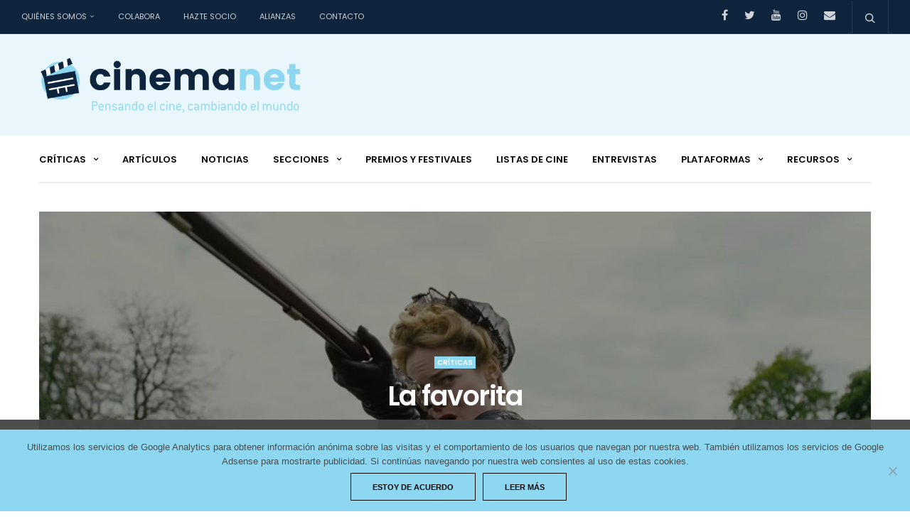

--- FILE ---
content_type: text/html; charset=UTF-8
request_url: https://www.cinemanet.info/2019/01/la-favorita/
body_size: 130971
content:
<!doctype html>
<html dir="ltr" lang="es">
<head>
	<meta charset="UTF-8">
	<meta name="viewport" content="width=device-width, initial-scale=1, maximum-scale=1, user-scalable=1">
	<link rel="profile" href="http://gmpg.org/xfn/11">
	<link rel="pingback" href="https://www.cinemanet.info/xmlrpc.php">
	<link href="https://www.cinemanet.info/wp-content/themes/goodlife-wp/assets/css/custom.css" rel="stylesheet">
	<!-- Favicon -->
	<link rel="apple-touch-icon" sizes="57x57" href="https://www.cinemanet.info/ico/apple-icon-57x57.png">
	<link rel="apple-touch-icon" sizes="60x60" href="https://www.cinemanet.info/ico/apple-icon-60x60.png">
	<link rel="apple-touch-icon" sizes="72x72" href="https://www.cinemanet.info/ico/apple-icon-72x72.png">
	<link rel="apple-touch-icon" sizes="76x76" href="https://www.cinemanet.info/ico/apple-icon-76x76.png">
	<link rel="apple-touch-icon" sizes="114x114" href="https://www.cinemanet.info/ico/apple-icon-114x114.png">
	<link rel="apple-touch-icon" sizes="120x120" href="https://www.cinemanet.info/ico/apple-icon-120x120.png">
	<link rel="apple-touch-icon" sizes="144x144" href="https://www.cinemanet.info/ico/apple-icon-144x144.png">
	<link rel="apple-touch-icon" sizes="152x152" href="https://www.cinemanet.info/ico/apple-icon-152x152.png">
	<link rel="apple-touch-icon" sizes="180x180" href="https://www.cinemanet.info/ico/apple-icon-180x180.png">
	<link rel="icon" type="image/png" sizes="192x192"  href="https://www.cinemanet.info/ico/android-icon-192x192.png">
	<link rel="icon" type="image/png" sizes="32x32" href="https://www.cinemanet.info/ico/favicon-32x32.png">
	<link rel="icon" type="image/png" sizes="96x96" href="https://www.cinemanet.info/ico/favicon-96x96.png">
	<link rel="icon" type="image/png" sizes="16x16" href="https://www.cinemanet.info/ico/favicon-16x16.png">
	<link rel="manifest" href="https://www.cinemanet.info/ico/manifest.json">
	<meta name="msapplication-TileColor" content="#ffffff">
	<meta name="msapplication-TileImage" content="https://www.cinemanet.info/ico/ms-icon-144x144.png">
	<meta name="theme-color" content="#ffffff">



			
	<meta http-equiv="x-dns-prefetch-control" content="on">
	<link rel="dns-prefetch" href="//fonts.googleapis.com" />
	<link rel="dns-prefetch" href="//fonts.gstatic.com" />
	<link rel="dns-prefetch" href="//0.gravatar.com/" />
	<link rel="dns-prefetch" href="//2.gravatar.com/" />
	<link rel="dns-prefetch" href="//1.gravatar.com/" />
	<title>La favorita | Crítica | CinemaNet</title>
	<style>img:is([sizes="auto" i], [sizes^="auto," i]) { contain-intrinsic-size: 3000px 1500px }</style>
	
		<!-- All in One SEO 4.9.0 - aioseo.com -->
	<meta name="description" content="El griego Yorgos Lanthimos no es conocido precisamente por dirigir películas cálidas, y &#039;La favorita&#039; no es una excepción" />
	<meta name="robots" content="max-image-preview:large" />
	<meta name="author" content="Guillermo Altarriba"/>
	<meta name="keywords" content="la favorita,yorgos lanthimos,olivia colman,emma stone,rachel weisz,nicholas hoult,crueldad,mentira,lujuria" />
	<link rel="canonical" href="https://www.cinemanet.info/2019/01/la-favorita/" />
	<meta name="generator" content="All in One SEO (AIOSEO) 4.9.0" />
		<script type="application/ld+json" class="aioseo-schema">
			{"@context":"https:\/\/schema.org","@graph":[{"@type":"Article","@id":"https:\/\/www.cinemanet.info\/2019\/01\/la-favorita\/#article","name":"La favorita | Cr\u00edtica | CinemaNet","headline":"La favorita","author":{"@id":"https:\/\/www.cinemanet.info\/author\/galtarriba\/#author"},"publisher":{"@id":"https:\/\/www.cinemanet.info\/#organization"},"image":{"@type":"ImageObject","url":"https:\/\/www.cinemanet.info\/wp-content\/uploads\/2019\/02\/La-favorita-cinemanet-emma-stone-4.jpg","width":1547,"height":827},"datePublished":"2019-01-18T11:28:11+01:00","dateModified":"2021-04-10T19:25:09+02:00","inLanguage":"es-ES","mainEntityOfPage":{"@id":"https:\/\/www.cinemanet.info\/2019\/01\/la-favorita\/#webpage"},"isPartOf":{"@id":"https:\/\/www.cinemanet.info\/2019\/01\/la-favorita\/#webpage"},"articleSection":"Cr\u00edticas, Crueldad, Emma Stone, La favorita, lujuria, mentira, Nicholas Hoult, Olivia Colman, Rachel Weisz, Yorgos Lanthimos, Crueldad, Ego\u00edsmo, Lujuria, Mentira, Pol\u00edtica"},{"@type":"BreadcrumbList","@id":"https:\/\/www.cinemanet.info\/2019\/01\/la-favorita\/#breadcrumblist","itemListElement":[{"@type":"ListItem","@id":"https:\/\/www.cinemanet.info#listItem","position":1,"name":"Home","item":"https:\/\/www.cinemanet.info","nextItem":{"@type":"ListItem","@id":"https:\/\/www.cinemanet.info\/category\/criticas\/#listItem","name":"Cr\u00edticas"}},{"@type":"ListItem","@id":"https:\/\/www.cinemanet.info\/category\/criticas\/#listItem","position":2,"name":"Cr\u00edticas","item":"https:\/\/www.cinemanet.info\/category\/criticas\/","nextItem":{"@type":"ListItem","@id":"https:\/\/www.cinemanet.info\/2019\/01\/la-favorita\/#listItem","name":"La favorita"},"previousItem":{"@type":"ListItem","@id":"https:\/\/www.cinemanet.info#listItem","name":"Home"}},{"@type":"ListItem","@id":"https:\/\/www.cinemanet.info\/2019\/01\/la-favorita\/#listItem","position":3,"name":"La favorita","previousItem":{"@type":"ListItem","@id":"https:\/\/www.cinemanet.info\/category\/criticas\/#listItem","name":"Cr\u00edticas"}}]},{"@type":"Organization","@id":"https:\/\/www.cinemanet.info\/#organization","name":"CinemaNet","description":"Pensando el cine, cambiando el mundo","url":"https:\/\/www.cinemanet.info\/","logo":{"@type":"ImageObject","url":"https:\/\/www.cinemanet.info\/wp-content\/uploads\/2017\/05\/CinemaNet-Logo.png","@id":"https:\/\/www.cinemanet.info\/2019\/01\/la-favorita\/#organizationLogo","width":185,"height":179},"image":{"@id":"https:\/\/www.cinemanet.info\/2019\/01\/la-favorita\/#organizationLogo"}},{"@type":"Person","@id":"https:\/\/www.cinemanet.info\/author\/galtarriba\/#author","url":"https:\/\/www.cinemanet.info\/author\/galtarriba\/","name":"Guillermo Altarriba","image":{"@type":"ImageObject","@id":"https:\/\/www.cinemanet.info\/2019\/01\/la-favorita\/#authorImage","url":"https:\/\/secure.gravatar.com\/avatar\/fd05e3159d1cc747c208f6a9a5978122963e4098680c5e9441e9583dfc0fad47?s=96&d=mm&r=g","width":96,"height":96,"caption":"Guillermo Altarriba"}},{"@type":"WebPage","@id":"https:\/\/www.cinemanet.info\/2019\/01\/la-favorita\/#webpage","url":"https:\/\/www.cinemanet.info\/2019\/01\/la-favorita\/","name":"La favorita | Cr\u00edtica | CinemaNet","description":"El griego Yorgos Lanthimos no es conocido precisamente por dirigir pel\u00edculas c\u00e1lidas, y 'La favorita' no es una excepci\u00f3n","inLanguage":"es-ES","isPartOf":{"@id":"https:\/\/www.cinemanet.info\/#website"},"breadcrumb":{"@id":"https:\/\/www.cinemanet.info\/2019\/01\/la-favorita\/#breadcrumblist"},"author":{"@id":"https:\/\/www.cinemanet.info\/author\/galtarriba\/#author"},"creator":{"@id":"https:\/\/www.cinemanet.info\/author\/galtarriba\/#author"},"image":{"@type":"ImageObject","url":"https:\/\/www.cinemanet.info\/wp-content\/uploads\/2019\/02\/La-favorita-cinemanet-emma-stone-4.jpg","@id":"https:\/\/www.cinemanet.info\/2019\/01\/la-favorita\/#mainImage","width":1547,"height":827},"primaryImageOfPage":{"@id":"https:\/\/www.cinemanet.info\/2019\/01\/la-favorita\/#mainImage"},"datePublished":"2019-01-18T11:28:11+01:00","dateModified":"2021-04-10T19:25:09+02:00"},{"@type":"WebSite","@id":"https:\/\/www.cinemanet.info\/#website","url":"https:\/\/www.cinemanet.info\/","name":"CinemaNet","description":"Pensando el cine, cambiando el mundo","inLanguage":"es-ES","publisher":{"@id":"https:\/\/www.cinemanet.info\/#organization"}}]}
		</script>
		<!-- All in One SEO -->

<link rel='dns-prefetch' href='//static.addtoany.com' />
<link rel='dns-prefetch' href='//cdnjs.cloudflare.com' />
<link rel='dns-prefetch' href='//fonts.googleapis.com' />
<link rel="alternate" type="application/rss+xml" title="CinemaNet &raquo; Feed" href="https://www.cinemanet.info/feed/" />
<link rel="alternate" type="application/rss+xml" title="CinemaNet &raquo; Feed de los comentarios" href="https://www.cinemanet.info/comments/feed/" />
<script type="text/javascript" id="wpp-js" src="https://www.cinemanet.info/wp-content/plugins/wordpress-popular-posts/assets/js/wpp.min.js?ver=7.3.6" data-sampling="0" data-sampling-rate="100" data-api-url="https://www.cinemanet.info/wp-json/wordpress-popular-posts" data-post-id="45030" data-token="9ad11e76ce" data-lang="0" data-debug="0"></script>
<link rel="alternate" type="application/rss+xml" title="CinemaNet &raquo; Comentario La favorita del feed" href="https://www.cinemanet.info/2019/01/la-favorita/feed/" />
<script type="text/javascript">
/* <![CDATA[ */
window._wpemojiSettings = {"baseUrl":"https:\/\/s.w.org\/images\/core\/emoji\/16.0.1\/72x72\/","ext":".png","svgUrl":"https:\/\/s.w.org\/images\/core\/emoji\/16.0.1\/svg\/","svgExt":".svg","source":{"concatemoji":"https:\/\/www.cinemanet.info\/wp-includes\/js\/wp-emoji-release.min.js?ver=6.8.3"}};
/*! This file is auto-generated */
!function(s,n){var o,i,e;function c(e){try{var t={supportTests:e,timestamp:(new Date).valueOf()};sessionStorage.setItem(o,JSON.stringify(t))}catch(e){}}function p(e,t,n){e.clearRect(0,0,e.canvas.width,e.canvas.height),e.fillText(t,0,0);var t=new Uint32Array(e.getImageData(0,0,e.canvas.width,e.canvas.height).data),a=(e.clearRect(0,0,e.canvas.width,e.canvas.height),e.fillText(n,0,0),new Uint32Array(e.getImageData(0,0,e.canvas.width,e.canvas.height).data));return t.every(function(e,t){return e===a[t]})}function u(e,t){e.clearRect(0,0,e.canvas.width,e.canvas.height),e.fillText(t,0,0);for(var n=e.getImageData(16,16,1,1),a=0;a<n.data.length;a++)if(0!==n.data[a])return!1;return!0}function f(e,t,n,a){switch(t){case"flag":return n(e,"\ud83c\udff3\ufe0f\u200d\u26a7\ufe0f","\ud83c\udff3\ufe0f\u200b\u26a7\ufe0f")?!1:!n(e,"\ud83c\udde8\ud83c\uddf6","\ud83c\udde8\u200b\ud83c\uddf6")&&!n(e,"\ud83c\udff4\udb40\udc67\udb40\udc62\udb40\udc65\udb40\udc6e\udb40\udc67\udb40\udc7f","\ud83c\udff4\u200b\udb40\udc67\u200b\udb40\udc62\u200b\udb40\udc65\u200b\udb40\udc6e\u200b\udb40\udc67\u200b\udb40\udc7f");case"emoji":return!a(e,"\ud83e\udedf")}return!1}function g(e,t,n,a){var r="undefined"!=typeof WorkerGlobalScope&&self instanceof WorkerGlobalScope?new OffscreenCanvas(300,150):s.createElement("canvas"),o=r.getContext("2d",{willReadFrequently:!0}),i=(o.textBaseline="top",o.font="600 32px Arial",{});return e.forEach(function(e){i[e]=t(o,e,n,a)}),i}function t(e){var t=s.createElement("script");t.src=e,t.defer=!0,s.head.appendChild(t)}"undefined"!=typeof Promise&&(o="wpEmojiSettingsSupports",i=["flag","emoji"],n.supports={everything:!0,everythingExceptFlag:!0},e=new Promise(function(e){s.addEventListener("DOMContentLoaded",e,{once:!0})}),new Promise(function(t){var n=function(){try{var e=JSON.parse(sessionStorage.getItem(o));if("object"==typeof e&&"number"==typeof e.timestamp&&(new Date).valueOf()<e.timestamp+604800&&"object"==typeof e.supportTests)return e.supportTests}catch(e){}return null}();if(!n){if("undefined"!=typeof Worker&&"undefined"!=typeof OffscreenCanvas&&"undefined"!=typeof URL&&URL.createObjectURL&&"undefined"!=typeof Blob)try{var e="postMessage("+g.toString()+"("+[JSON.stringify(i),f.toString(),p.toString(),u.toString()].join(",")+"));",a=new Blob([e],{type:"text/javascript"}),r=new Worker(URL.createObjectURL(a),{name:"wpTestEmojiSupports"});return void(r.onmessage=function(e){c(n=e.data),r.terminate(),t(n)})}catch(e){}c(n=g(i,f,p,u))}t(n)}).then(function(e){for(var t in e)n.supports[t]=e[t],n.supports.everything=n.supports.everything&&n.supports[t],"flag"!==t&&(n.supports.everythingExceptFlag=n.supports.everythingExceptFlag&&n.supports[t]);n.supports.everythingExceptFlag=n.supports.everythingExceptFlag&&!n.supports.flag,n.DOMReady=!1,n.readyCallback=function(){n.DOMReady=!0}}).then(function(){return e}).then(function(){var e;n.supports.everything||(n.readyCallback(),(e=n.source||{}).concatemoji?t(e.concatemoji):e.wpemoji&&e.twemoji&&(t(e.twemoji),t(e.wpemoji)))}))}((window,document),window._wpemojiSettings);
/* ]]> */
</script>
		
	<style id='wp-emoji-styles-inline-css' type='text/css'>

	img.wp-smiley, img.emoji {
		display: inline !important;
		border: none !important;
		box-shadow: none !important;
		height: 1em !important;
		width: 1em !important;
		margin: 0 0.07em !important;
		vertical-align: -0.1em !important;
		background: none !important;
		padding: 0 !important;
	}
</style>
<link rel='stylesheet' id='wp-block-library-css' href='https://www.cinemanet.info/wp-includes/css/dist/block-library/style.min.css?ver=6.8.3' type='text/css' media='all' />
<style id='classic-theme-styles-inline-css' type='text/css'>
/*! This file is auto-generated */
.wp-block-button__link{color:#fff;background-color:#32373c;border-radius:9999px;box-shadow:none;text-decoration:none;padding:calc(.667em + 2px) calc(1.333em + 2px);font-size:1.125em}.wp-block-file__button{background:#32373c;color:#fff;text-decoration:none}
</style>
<link rel='stylesheet' id='aioseo/css/src/vue/standalone/blocks/table-of-contents/global.scss-css' href='https://www.cinemanet.info/wp-content/plugins/all-in-one-seo-pack/dist/Lite/assets/css/table-of-contents/global.e90f6d47.css?ver=4.9.0' type='text/css' media='all' />
<style id='global-styles-inline-css' type='text/css'>
:root{--wp--preset--aspect-ratio--square: 1;--wp--preset--aspect-ratio--4-3: 4/3;--wp--preset--aspect-ratio--3-4: 3/4;--wp--preset--aspect-ratio--3-2: 3/2;--wp--preset--aspect-ratio--2-3: 2/3;--wp--preset--aspect-ratio--16-9: 16/9;--wp--preset--aspect-ratio--9-16: 9/16;--wp--preset--color--black: #000000;--wp--preset--color--cyan-bluish-gray: #abb8c3;--wp--preset--color--white: #ffffff;--wp--preset--color--pale-pink: #f78da7;--wp--preset--color--vivid-red: #cf2e2e;--wp--preset--color--luminous-vivid-orange: #ff6900;--wp--preset--color--luminous-vivid-amber: #fcb900;--wp--preset--color--light-green-cyan: #7bdcb5;--wp--preset--color--vivid-green-cyan: #00d084;--wp--preset--color--pale-cyan-blue: #8ed1fc;--wp--preset--color--vivid-cyan-blue: #0693e3;--wp--preset--color--vivid-purple: #9b51e0;--wp--preset--gradient--vivid-cyan-blue-to-vivid-purple: linear-gradient(135deg,rgba(6,147,227,1) 0%,rgb(155,81,224) 100%);--wp--preset--gradient--light-green-cyan-to-vivid-green-cyan: linear-gradient(135deg,rgb(122,220,180) 0%,rgb(0,208,130) 100%);--wp--preset--gradient--luminous-vivid-amber-to-luminous-vivid-orange: linear-gradient(135deg,rgba(252,185,0,1) 0%,rgba(255,105,0,1) 100%);--wp--preset--gradient--luminous-vivid-orange-to-vivid-red: linear-gradient(135deg,rgba(255,105,0,1) 0%,rgb(207,46,46) 100%);--wp--preset--gradient--very-light-gray-to-cyan-bluish-gray: linear-gradient(135deg,rgb(238,238,238) 0%,rgb(169,184,195) 100%);--wp--preset--gradient--cool-to-warm-spectrum: linear-gradient(135deg,rgb(74,234,220) 0%,rgb(151,120,209) 20%,rgb(207,42,186) 40%,rgb(238,44,130) 60%,rgb(251,105,98) 80%,rgb(254,248,76) 100%);--wp--preset--gradient--blush-light-purple: linear-gradient(135deg,rgb(255,206,236) 0%,rgb(152,150,240) 100%);--wp--preset--gradient--blush-bordeaux: linear-gradient(135deg,rgb(254,205,165) 0%,rgb(254,45,45) 50%,rgb(107,0,62) 100%);--wp--preset--gradient--luminous-dusk: linear-gradient(135deg,rgb(255,203,112) 0%,rgb(199,81,192) 50%,rgb(65,88,208) 100%);--wp--preset--gradient--pale-ocean: linear-gradient(135deg,rgb(255,245,203) 0%,rgb(182,227,212) 50%,rgb(51,167,181) 100%);--wp--preset--gradient--electric-grass: linear-gradient(135deg,rgb(202,248,128) 0%,rgb(113,206,126) 100%);--wp--preset--gradient--midnight: linear-gradient(135deg,rgb(2,3,129) 0%,rgb(40,116,252) 100%);--wp--preset--font-size--small: 13px;--wp--preset--font-size--medium: 20px;--wp--preset--font-size--large: 36px;--wp--preset--font-size--x-large: 42px;--wp--preset--spacing--20: 0.44rem;--wp--preset--spacing--30: 0.67rem;--wp--preset--spacing--40: 1rem;--wp--preset--spacing--50: 1.5rem;--wp--preset--spacing--60: 2.25rem;--wp--preset--spacing--70: 3.38rem;--wp--preset--spacing--80: 5.06rem;--wp--preset--shadow--natural: 6px 6px 9px rgba(0, 0, 0, 0.2);--wp--preset--shadow--deep: 12px 12px 50px rgba(0, 0, 0, 0.4);--wp--preset--shadow--sharp: 6px 6px 0px rgba(0, 0, 0, 0.2);--wp--preset--shadow--outlined: 6px 6px 0px -3px rgba(255, 255, 255, 1), 6px 6px rgba(0, 0, 0, 1);--wp--preset--shadow--crisp: 6px 6px 0px rgba(0, 0, 0, 1);}:where(.is-layout-flex){gap: 0.5em;}:where(.is-layout-grid){gap: 0.5em;}body .is-layout-flex{display: flex;}.is-layout-flex{flex-wrap: wrap;align-items: center;}.is-layout-flex > :is(*, div){margin: 0;}body .is-layout-grid{display: grid;}.is-layout-grid > :is(*, div){margin: 0;}:where(.wp-block-columns.is-layout-flex){gap: 2em;}:where(.wp-block-columns.is-layout-grid){gap: 2em;}:where(.wp-block-post-template.is-layout-flex){gap: 1.25em;}:where(.wp-block-post-template.is-layout-grid){gap: 1.25em;}.has-black-color{color: var(--wp--preset--color--black) !important;}.has-cyan-bluish-gray-color{color: var(--wp--preset--color--cyan-bluish-gray) !important;}.has-white-color{color: var(--wp--preset--color--white) !important;}.has-pale-pink-color{color: var(--wp--preset--color--pale-pink) !important;}.has-vivid-red-color{color: var(--wp--preset--color--vivid-red) !important;}.has-luminous-vivid-orange-color{color: var(--wp--preset--color--luminous-vivid-orange) !important;}.has-luminous-vivid-amber-color{color: var(--wp--preset--color--luminous-vivid-amber) !important;}.has-light-green-cyan-color{color: var(--wp--preset--color--light-green-cyan) !important;}.has-vivid-green-cyan-color{color: var(--wp--preset--color--vivid-green-cyan) !important;}.has-pale-cyan-blue-color{color: var(--wp--preset--color--pale-cyan-blue) !important;}.has-vivid-cyan-blue-color{color: var(--wp--preset--color--vivid-cyan-blue) !important;}.has-vivid-purple-color{color: var(--wp--preset--color--vivid-purple) !important;}.has-black-background-color{background-color: var(--wp--preset--color--black) !important;}.has-cyan-bluish-gray-background-color{background-color: var(--wp--preset--color--cyan-bluish-gray) !important;}.has-white-background-color{background-color: var(--wp--preset--color--white) !important;}.has-pale-pink-background-color{background-color: var(--wp--preset--color--pale-pink) !important;}.has-vivid-red-background-color{background-color: var(--wp--preset--color--vivid-red) !important;}.has-luminous-vivid-orange-background-color{background-color: var(--wp--preset--color--luminous-vivid-orange) !important;}.has-luminous-vivid-amber-background-color{background-color: var(--wp--preset--color--luminous-vivid-amber) !important;}.has-light-green-cyan-background-color{background-color: var(--wp--preset--color--light-green-cyan) !important;}.has-vivid-green-cyan-background-color{background-color: var(--wp--preset--color--vivid-green-cyan) !important;}.has-pale-cyan-blue-background-color{background-color: var(--wp--preset--color--pale-cyan-blue) !important;}.has-vivid-cyan-blue-background-color{background-color: var(--wp--preset--color--vivid-cyan-blue) !important;}.has-vivid-purple-background-color{background-color: var(--wp--preset--color--vivid-purple) !important;}.has-black-border-color{border-color: var(--wp--preset--color--black) !important;}.has-cyan-bluish-gray-border-color{border-color: var(--wp--preset--color--cyan-bluish-gray) !important;}.has-white-border-color{border-color: var(--wp--preset--color--white) !important;}.has-pale-pink-border-color{border-color: var(--wp--preset--color--pale-pink) !important;}.has-vivid-red-border-color{border-color: var(--wp--preset--color--vivid-red) !important;}.has-luminous-vivid-orange-border-color{border-color: var(--wp--preset--color--luminous-vivid-orange) !important;}.has-luminous-vivid-amber-border-color{border-color: var(--wp--preset--color--luminous-vivid-amber) !important;}.has-light-green-cyan-border-color{border-color: var(--wp--preset--color--light-green-cyan) !important;}.has-vivid-green-cyan-border-color{border-color: var(--wp--preset--color--vivid-green-cyan) !important;}.has-pale-cyan-blue-border-color{border-color: var(--wp--preset--color--pale-cyan-blue) !important;}.has-vivid-cyan-blue-border-color{border-color: var(--wp--preset--color--vivid-cyan-blue) !important;}.has-vivid-purple-border-color{border-color: var(--wp--preset--color--vivid-purple) !important;}.has-vivid-cyan-blue-to-vivid-purple-gradient-background{background: var(--wp--preset--gradient--vivid-cyan-blue-to-vivid-purple) !important;}.has-light-green-cyan-to-vivid-green-cyan-gradient-background{background: var(--wp--preset--gradient--light-green-cyan-to-vivid-green-cyan) !important;}.has-luminous-vivid-amber-to-luminous-vivid-orange-gradient-background{background: var(--wp--preset--gradient--luminous-vivid-amber-to-luminous-vivid-orange) !important;}.has-luminous-vivid-orange-to-vivid-red-gradient-background{background: var(--wp--preset--gradient--luminous-vivid-orange-to-vivid-red) !important;}.has-very-light-gray-to-cyan-bluish-gray-gradient-background{background: var(--wp--preset--gradient--very-light-gray-to-cyan-bluish-gray) !important;}.has-cool-to-warm-spectrum-gradient-background{background: var(--wp--preset--gradient--cool-to-warm-spectrum) !important;}.has-blush-light-purple-gradient-background{background: var(--wp--preset--gradient--blush-light-purple) !important;}.has-blush-bordeaux-gradient-background{background: var(--wp--preset--gradient--blush-bordeaux) !important;}.has-luminous-dusk-gradient-background{background: var(--wp--preset--gradient--luminous-dusk) !important;}.has-pale-ocean-gradient-background{background: var(--wp--preset--gradient--pale-ocean) !important;}.has-electric-grass-gradient-background{background: var(--wp--preset--gradient--electric-grass) !important;}.has-midnight-gradient-background{background: var(--wp--preset--gradient--midnight) !important;}.has-small-font-size{font-size: var(--wp--preset--font-size--small) !important;}.has-medium-font-size{font-size: var(--wp--preset--font-size--medium) !important;}.has-large-font-size{font-size: var(--wp--preset--font-size--large) !important;}.has-x-large-font-size{font-size: var(--wp--preset--font-size--x-large) !important;}
:where(.wp-block-post-template.is-layout-flex){gap: 1.25em;}:where(.wp-block-post-template.is-layout-grid){gap: 1.25em;}
:where(.wp-block-columns.is-layout-flex){gap: 2em;}:where(.wp-block-columns.is-layout-grid){gap: 2em;}
:root :where(.wp-block-pullquote){font-size: 1.5em;line-height: 1.6;}
</style>
<link rel='stylesheet' id='bcct_style-css' href='https://www.cinemanet.info/wp-content/plugins/better-click-to-tweet/assets/css/styles.css?ver=3.0' type='text/css' media='all' />
<link rel='stylesheet' id='contact-form-7-css' href='https://www.cinemanet.info/wp-content/plugins/contact-form-7/includes/css/styles.css?ver=6.1.3' type='text/css' media='all' />
<link rel='stylesheet' id='cookie-notice-front-css' href='https://www.cinemanet.info/wp-content/plugins/cookie-notice/css/front.min.css?ver=2.5.8' type='text/css' media='all' />
<link rel='stylesheet' id='stcr-font-awesome-css' href='https://www.cinemanet.info/wp-content/plugins/subscribe-to-comments-reloaded/includes/css/font-awesome.min.css?ver=6.8.3' type='text/css' media='all' />
<link rel='stylesheet' id='stcr-style-css' href='https://www.cinemanet.info/wp-content/plugins/subscribe-to-comments-reloaded/includes/css/stcr-style.css?ver=6.8.3' type='text/css' media='all' />
<link rel='stylesheet' id='wordpress-popular-posts-css-css' href='https://www.cinemanet.info/wp-content/plugins/wordpress-popular-posts/assets/css/wpp.css?ver=7.3.6' type='text/css' media='all' />
<link rel='stylesheet' id='thb-fa-css' href='https://www.cinemanet.info/wp-content/themes/goodlife-wp/assets/css/font-awesome.min.css' type='text/css' media='all' />
<link rel='stylesheet' id='thb-app-css' href='https://www.cinemanet.info/wp-content/themes/goodlife-wp/assets/css/app.css?ver=1.2.3' type='text/css' media='all' />
<style id='thb-app-inline-css' type='text/css'>
body { font-family:'Poppins';color:;}.post .post-content>p,.post .post-content>ul,.post .post-content>ol,.thb-slide-inner span {font-family:'Droid Serif';}.titlefont, body, h1, h2, h3, h4, h5, h6, blockquote, .subheader, .post-review ul li, .post-review .comment_section p:before, .post-review .post_comment, .subcategory_container ul li a, .featured_image_credit {font-family:'Poppins';}.subheader {background-color:#0e243d !important;}.subheader.dark ul > li .sub-menu,.subheader.light ul > li .sub-menu {background:#0f2742;}.subheader ul {}@media only screen and (min-width:48.063em) {.header {}}.header {background-color:#e9f7fc !important;}@media only screen and (min-width:64.063em) {.header .logo .logoimg {max-height:250px;}}@media only screen and (min-width:64.063em) {.subheader.fixed .logo .logolink .logoimg {max-height:21px;}}a:hover, .menu-holder ul li.menu-item-mega-parent .thb_mega_menu_holder .thb_mega_menu li.active a,.menu-holder ul li.sfHover > a, .subcategory_container .thb-sibling-categories li a:hover,label small, .more-link, .comment-respond .comment-reply-title small a, .btn.accent-transparent, .button.accent-transparent, input[type=submit].accent-transparent, .category_title.search span, .video_playlist .video_play.video-active .post-title h6, .menu-holder.dark ul li .sub-menu a:hover, .menu-holder.dark ul.sf-menu > li > a:hover {color:#8ed7f0;}ul.point-list li:before, ol.point-list li:before, .post .article-tags .tags-title, .post.post-overlay .post-gallery .counts,.post-review ul li .progress span, .post-review .average, .category-title.style1 .category-header, .widget.widget_topreviews .style1 li .progress, .btn.black:hover, .button.black:hover, input[type=submit].black:hover, .btn.white:hover, .button.white:hover, input[type=submit].white:hover, .btn.accent:hover, .button.accent:hover, input[type=submit].accent:hover, .btn.accent-transparent:hover, .button.accent-transparent:hover, input[type=submit].accent-transparent:hover, #scroll_totop:hover, .subheader.fixed > .row .progress {background-color:#8ed7f0;}.menu-holder ul li.menu-item-mega-parent .thb_mega_menu_holder, .btn.black:hover, .button.black:hover, input[type=submit].black:hover, .btn.accent, .button.accent, input[type=submit].accent, .btn.white:hover, .button.white:hover, input[type=submit].white:hover, .btn.accent:hover, .button.accent:hover, input[type=submit].accent:hover, .btn.accent-transparent, .button.accent-transparent, input[type=submit].accent-transparent {border-color:#8ed7f0;}.post .article-tags .tags-title:after {border-left-color:#8ed7f0;}.circle_rating .circle_perc {stroke:#8ed7f0;}.header .quick_search.active .quick_search_icon {fill:#8ed7f0;}.post .post-content p a {border-color:#d5ffff;-moz-box-shadow:inset 0 -5px 0 #d5ffff;-webkit-box-shadow:inset 0 -5px 0 #d5ffff;box-shadow:inset 0 -5px 0 #d5ffff;}.post.carousel-listing.slick-current:after {-moz-box-shadow:inset 0 4px 0 0 #8ed7f0;-webkit-box-shadow:inset 0 4px 0 0 #8ed7f0;box-shadow:inset 0 4px 0 0 #8ed7f0;}.post .post-content p a:hover {background:#d5ffff;}@media only screen and (min-width:64.063em) {.header.style1 .logo .logolink,.header.style2 .logo .logolink,.header.style3 .logo .logolink {padding-top:30px;padding-bottom:30px;;}}.widget:not(.woo) {padding-top:20px;padding-right:20px;padding-bottom:20px;padding-left:20px;;}.menu-holder ul.sf-menu > li > a {}.menu-holder ul li .sub-menu li a,.menu-holder ul li.menu-item-mega-parent .thb_mega_menu_holder .thb_mega_menu li > a {}.header .menu-holder ul.sf-menu > li.menu-item-category-5 > a:hover,.menu-holder.style1 ul.sf-menu > li.menu-item-category-5 > a:hover,.menu-holder ul li.menu-item-mega-parent .thb_mega_menu_holder .thb_mega_menu li.menu-item-category-5 > a:hover,.menu-holder ul li.menu-item-mega-parent .thb_mega_menu_holder .thb_mega_menu li.menu-item-category-5.active > a,.menu-holder ul li .sub-menu li.menu-item-category-5 > a:hover,.post .single_category_title.category-link-5 {color:#f9d22e;}.menu-holder ul.sf-menu > li.menu-item-category-5 > a + .thb_mega_menu_holder {border-color:#f9d22e;}.post .single_category_title.category-boxed-link-5.boxed-link,.category_title.cat-5:before,.category-title.style1 .category-header.cat-5 {background-color:#f9d22e;}.header .menu-holder ul.sf-menu > li.menu-item-category-3 > a:hover,.menu-holder.style1 ul.sf-menu > li.menu-item-category-3 > a:hover,.menu-holder ul li.menu-item-mega-parent .thb_mega_menu_holder .thb_mega_menu li.menu-item-category-3 > a:hover,.menu-holder ul li.menu-item-mega-parent .thb_mega_menu_holder .thb_mega_menu li.menu-item-category-3.active > a,.menu-holder ul li .sub-menu li.menu-item-category-3 > a:hover,.post .single_category_title.category-link-3 {color:#8ed7f0;}.menu-holder ul.sf-menu > li.menu-item-category-3 > a + .thb_mega_menu_holder {border-color:#8ed7f0;}.post .single_category_title.category-boxed-link-3.boxed-link,.category_title.cat-3:before,.category-title.style1 .category-header.cat-3 {background-color:#8ed7f0;}.header .menu-holder ul.sf-menu > li.menu-item-category-6 > a:hover,.menu-holder.style1 ul.sf-menu > li.menu-item-category-6 > a:hover,.menu-holder ul li.menu-item-mega-parent .thb_mega_menu_holder .thb_mega_menu li.menu-item-category-6 > a:hover,.menu-holder ul li.menu-item-mega-parent .thb_mega_menu_holder .thb_mega_menu li.menu-item-category-6.active > a,.menu-holder ul li .sub-menu li.menu-item-category-6 > a:hover,.post .single_category_title.category-link-6 {color:#83d6b1;}.menu-holder ul.sf-menu > li.menu-item-category-6 > a + .thb_mega_menu_holder {border-color:#83d6b1;}.post .single_category_title.category-boxed-link-6.boxed-link,.category_title.cat-6:before,.category-title.style1 .category-header.cat-6 {background-color:#83d6b1;}.header .menu-holder ul.sf-menu > li.menu-item-category-4 > a:hover,.menu-holder.style1 ul.sf-menu > li.menu-item-category-4 > a:hover,.menu-holder ul li.menu-item-mega-parent .thb_mega_menu_holder .thb_mega_menu li.menu-item-category-4 > a:hover,.menu-holder ul li.menu-item-mega-parent .thb_mega_menu_holder .thb_mega_menu li.menu-item-category-4.active > a,.menu-holder ul li .sub-menu li.menu-item-category-4 > a:hover,.post .single_category_title.category-link-4 {color:#d95e2b;}.menu-holder ul.sf-menu > li.menu-item-category-4 > a + .thb_mega_menu_holder {border-color:#d95e2b;}.post .single_category_title.category-boxed-link-4.boxed-link,.category_title.cat-4:before,.category-title.style1 .category-header.cat-4 {background-color:#d95e2b;}.widget:not(.widget_singlead) {background-color:#e9f7fc !important;}[role="main"] .widget.widget_categoryslider .slick-nav {background-color:#e9f7fc !important;}#footer {background-color:#1a1a1a !important;}#footer .widget.widget_categoryslider .slick-nav {background-color:#1a1a1a !important;}#subfooter {background-color:#1a1a1a !important;}@media only screen and (min-width:48.063em) {#subfooter .subfooter-menu-holder .logolink .logoimg {max-height:25px;}}
</style>
<link rel='stylesheet' id='style-css' href='https://www.cinemanet.info/wp-content/themes/goodlife-wp-child/goodlife-wp-child/style.css' type='text/css' media='all' />
<link rel='stylesheet' id='thb-google-fonts-css' href='https://fonts.googleapis.com/css?family=Droid+Serif%3A300%2C400%2C500%2C600%2C700%2C900%7CPoppins%3A300%2C400%2C500%2C600%2C700%2C900&#038;subset=latin%2Clatin-ext&#038;ver=6.8.3' type='text/css' media='all' />
<link rel='stylesheet' id='wpca-core-css' href='https://www.cinemanet.info/wp-content/plugins/wp-cookie-allow/modules/core/css/wpca-core.min.css?ver=3.2.15' type='text/css' media='all' />
<link rel='stylesheet' id='wpca-replacement-css' href='https://www.cinemanet.info/wp-content/plugins/wp-cookie-allow/modules/automate-replace/css/wpca-automate-replace.min.css?ver=3.2.15' type='text/css' media='all' />
<link rel='stylesheet' id='wpca-frontend-css' href='https://www.cinemanet.info/wp-content/plugins/wp-cookie-allow/modules/frontend/css/wpca-frontend.min.css?ver=3.2.15' type='text/css' media='all' />
<link rel='stylesheet' id='addtoany-css' href='https://www.cinemanet.info/wp-content/plugins/add-to-any/addtoany.min.css?ver=1.16' type='text/css' media='all' />
<link rel='stylesheet' id='wp-paginate-css' href='https://www.cinemanet.info/wp-content/plugins/wp-paginate/css/wp-paginate.css?ver=2.2.4' type='text/css' media='screen' />
		<script type='text/javascript'>
		/* <![CDATA[ */
		var wpcaData = {"ns":"wpca","nonce":"653739849a","wpurl":"https:\/\/www.cinemanet.info","domain":"cinemanet.info","ajaxurl":"https:\/\/www.cinemanet.info\/wp-admin\/admin-ajax.php","referer":false,"currenturl":"https:\/\/www.cinemanet.info\/2019\/01\/la-favorita\/","isms":false,"mspath":"\/","ssl":true,"cookieNameConsent":"wpca_consent","cookieNameCc":"wpca_cc","doPlaceholder":true,"doPlaceholderParentSizing":false,"minPlacehoderDim":{"w":75,"h":75},"blockedAssetsUri":{"a":"#","js":"https:\/\/www.cinemanet.info\/wp-content\/plugins\/wp-cookie-allow\/assets\/js\/blocked.js","img":"https:\/\/www.cinemanet.info\/wp-content\/plugins\/wp-cookie-allow\/assets\/img\/blocked.jpg","iframe":"https:\/\/www.cinemanet.info\/wp-content\/plugins\/wp-cookie-allow\/assets\/file.html"},"init3rdPartyTimeout":1000,"init3rdPartyItems":[],"layout":"bar","cookieExpire":365,"cookiesBeforeConsent":1,"consentMethod":1,"policyCssClass":"wpca-policy-link","cookiePolicyPathRel":"","queryVarBypass":"wpca_bypass_consent","showLayer":false,"hasClose":false,"useXAsDismiss":false,"minScrollTop":200,"cookiePath":"\/","cookieDomain":"","bypassingConsent":false,"allowedCc":["functional","analytical","social-media","advertising","other"],"requiredCc":["functional"],"replaceResetBtn":true,"reloadAfterConsent":true,"animateDuration":200,"gtm":{"optimize":false,"dataLayerVar":"","dataLayerEventPrefix":""},"ccLabels":{"functional":"Funcionales","analytical":"Anal\u00edticas","social-media":"Redes Sociales","advertising":"Publicitarias","other":"Otras"}};
		/* ]]> */
		</script>
		<script data-wpca-marked="1" data-wpca-marked-auto="1" data-wpca-marked-data='{&quot;id&quot;:0,&quot;cc&quot;:&quot;social-media&quot;,&quot;txt&quot;:&quot;&quot;,&quot;type&quot;:&quot;addtoany&quot;,&quot;context&quot;:&quot;head&quot;,&quot;blocked&quot;:1,&quot;placeholder&quot;:false}'  type="text/template" id="addtoany-core-js-before">
/* <![CDATA[ */
window.a2a_config=window.a2a_config||{};a2a_config.callbacks=[];a2a_config.overlays=[];a2a_config.templates={};a2a_localize = {
	Share: "Compartir",
	Save: "Guardar",
	Subscribe: "Suscribir",
	Email: "Correo electrónico",
	Bookmark: "Marcador",
	ShowAll: "Mostrar todo",
	ShowLess: "Mostrar menos",
	FindServices: "Encontrar servicio(s)",
	FindAnyServiceToAddTo: "Encuentra al instante cualquier servicio para añadir a",
	PoweredBy: "Funciona con",
	ShareViaEmail: "Compartir por correo electrónico",
	SubscribeViaEmail: "Suscribirse a través de correo electrónico",
	BookmarkInYourBrowser: "Añadir a marcadores de tu navegador",
	BookmarkInstructions: "Presiona «Ctrl+D» o «\u2318+D» para añadir esta página a marcadores",
	AddToYourFavorites: "Añadir a tus favoritos",
	SendFromWebOrProgram: "Enviar desde cualquier dirección o programa de correo electrónico ",
	EmailProgram: "Programa de correo electrónico",
	More: "Más&#8230;",
	ThanksForSharing: "¡Gracias por compartir!",
	ThanksForFollowing: "¡Gracias por seguirnos!"
};
/* ]]> */
</script><!--[wpca_mrkd]-->
<script data-wpca-marked="1" data-wpca-marked-auto="1" data-wpca-marked-data='{&quot;id&quot;:0,&quot;cc&quot;:&quot;social-media&quot;,&quot;txt&quot;:&quot;&quot;,&quot;type&quot;:&quot;addtoany&quot;,&quot;context&quot;:&quot;head&quot;,&quot;blocked&quot;:1,&quot;placeholder&quot;:false,&quot;src&quot;:&quot;https:\/\/static.addtoany.com\/menu\/page.js&quot;}'  type="text/template" defer src="https://www.cinemanet.info/wp-content/plugins/wp-cookie-allow/assets/js/blocked.js" id="addtoany-core-js"></script><!--[wpca_mrkd]-->
<script type="text/javascript" src="https://www.cinemanet.info/wp-includes/js/jquery/jquery.min.js?ver=3.7.1" id="jquery-core-js"></script>
<script type="text/javascript" src="https://www.cinemanet.info/wp-includes/js/jquery/jquery-migrate.min.js?ver=3.4.1" id="jquery-migrate-js"></script>
<script type="text/javascript" defer src="https://www.cinemanet.info/wp-content/plugins/add-to-any/addtoany.min.js?ver=1.1" id="addtoany-jquery-js"></script>
<!--[if lt IE 9]>
<script type="text/javascript" src="https://cdnjs.cloudflare.com/ajax/libs/html5shiv/3.7.3/html5shiv.min.js" id="html5-shiv-js"></script>
<![endif]-->
<script></script><link rel="https://api.w.org/" href="https://www.cinemanet.info/wp-json/" /><link rel="alternate" title="JSON" type="application/json" href="https://www.cinemanet.info/wp-json/wp/v2/posts/45030" /><link rel="EditURI" type="application/rsd+xml" title="RSD" href="https://www.cinemanet.info/xmlrpc.php?rsd" />
<meta name="generator" content="WordPress 6.8.3" />
<link rel='shortlink' href='https://www.cinemanet.info/?p=45030' />
<link rel="alternate" title="oEmbed (JSON)" type="application/json+oembed" href="https://www.cinemanet.info/wp-json/oembed/1.0/embed?url=https%3A%2F%2Fwww.cinemanet.info%2F2019%2F01%2Fla-favorita%2F" />
<link rel="alternate" title="oEmbed (XML)" type="text/xml+oembed" href="https://www.cinemanet.info/wp-json/oembed/1.0/embed?url=https%3A%2F%2Fwww.cinemanet.info%2F2019%2F01%2Fla-favorita%2F&#038;format=xml" />
            <style id="wpp-loading-animation-styles">@-webkit-keyframes bgslide{from{background-position-x:0}to{background-position-x:-200%}}@keyframes bgslide{from{background-position-x:0}to{background-position-x:-200%}}.wpp-widget-block-placeholder,.wpp-shortcode-placeholder{margin:0 auto;width:60px;height:3px;background:#dd3737;background:linear-gradient(90deg,#dd3737 0%,#571313 10%,#dd3737 100%);background-size:200% auto;border-radius:3px;-webkit-animation:bgslide 1s infinite linear;animation:bgslide 1s infinite linear}</style>
            
<!-- WeePie Cookie Allow Plugin - V3.2.15 - https://www.weepie-plugins.com/cookie-allow/ -->
<style type="text/css">
button.wpca-btn-accept{background:rgba(124,223,70,1);color:#ffffff}
button.wpca-btn-accept:hover,button.wpca-btn-accept:focus,button.wpca-btn-accept:active{background:rgba(116,216,58,1);color:#ffffff}
button.wpca-btn-decline{background:rgba(208,76,32, 1); color:#ffffff}
button.wpca-btn-decline:hover,button.wpca-btn-decline:focus,button.wpca-btn-decline:active{background:rgba(209,58,8,1);color:#ffffff}
button.wpca-btn-reset-consent{background:rgba(208,76,32,1);color:#ffffff}
button.wpca-btn-reset-consent:hover,button.wpca-btn-reset-consent:focus,button.wpca-btn-reset-consent:active{background:rgba(209,58,8,1);color:#ffffff}
button.wpca-btn-cc-settings{background:rgba(255,255,255,1);color:#ffffff}
button.wpca-btn-cc-settings:hover,button.wpca-btn-cc-settings:focus,button.wpca-btn-cc-settings:active{background:rgba(165,165,165,1);color:#a5a5a5}
/* Cookie Category settings */
#wpca-popup-modal{max-width:calc(100% - 1px);max-height:calc(100% - 1px)}
.wpca-cc-sett-box{background-color:#444444;border-radius:4px;padding:20px;color:#ffffff}
.wpca-cc-sett-box *{color:#ffffff}
.wpca-cc-sett-box a{color:#8ed7f0}
.wpca-cc-sett-box a{color:#75abc6}
.wpca-cc-sett-box .wpca-btn-accept{background:rgba(129,215,66,1);color:#ffffff}
.wpca-cc-sett-box .wpca-btn-accept:hover,.wpca-cc-sett-box .wpca-btn-accept:focus,.wpca-cc-sett-box .wpca-btn-accept:active {background:rgba(84,203,46,1);color:#ffffff}
.wpca-cc-sett-box .wpca-btn-cc-save-sett{background:rgba(124,223,70,1);color:#ffffff}
.wpca-cc-sett-box .wpca-btn-cc-save-sett:hover,.wpca-cc-sett-box .wpca-btn-cc-save-sett:focus,.wpca-cc-sett-box .wpca-btn-cc-save-sett:active{background:rgba(124,223,70,1);color:#ffffff}
.wpie-switch label{width:30px;height:13px;top:10px}
.wpie-switch-slider{border-radius:13px;background-color:#cccccc}
.wpie-switch-slider:before{height:7px;width:7px;background-color:#ffffff}
input:checked+.wpie-switch-slider{background-color:#81d742}
input:checked+.wpie-switch-slider:before{background-color:#ffffff;-webkit-transform: translateX(17px);-ms-transform: translateX(17px);transform: translateX(17px)}
input:disabled:checked+.wpie-switch-slider{background-color:#cccccc}
input:disabled:checked+.wpie-switch-slider:before{background-color:#a7a3a3}
#wpca-bar{ background:rgba(68,68,68,0.95);filter: alpha(opacity=95);}
#wpca-bar-content, #wpca-bar-content > p{color:#ffffff}
#wpca-bar a{color:#8ed7f0}
#wpca-bar a:hover{color:#ffffff}
#wpca-trans-layer{background:#000000;opacity:0.75;filter:alpha(opacity=75);}
.wpca-replacement-elem{min-width:75px;min-height:75px}
</style>
<!-- //END WeePie Cookie Allow Plugin -->
<meta name="generator" content="Powered by WPBakery Page Builder - drag and drop page builder for WordPress."/>
<noscript><style> .wpb_animate_when_almost_visible { opacity: 1; }</style></noscript>
	<script id="mcjs">!function(c,h,i,m,p){m=c.createElement(h),p=c.getElementsByTagName(h)[0],m.async=1,m.src=i,p.parentNode.insertBefore(m,p)}(document,"script","https://chimpstatic.com/mcjs-connected/js/users/277b2ea0489bf861972cadb37/24bed9adb36a60ddc6e9c7160.js");</script>
	

</head>
<body class="wp-singular post-template-default single single-post postid-45030 single-format-standard wp-theme-goodlife-wp wp-child-theme-goodlife-wp-childgoodlife-wp-child cookies-not-set metaslider-plugin lazy-load-off thb_ads_header_mobile_off thb-lightbox-on thb-capitalize-off wpb-js-composer js-comp-ver-8.7.1 vc_responsive" data-themeurl="https://www.cinemanet.info/wp-content/themes/goodlife-wp">
<div id="wrapper" class="open">
	
	<!-- Start Mobile Menu -->
			<nav id="mobile-menu">
			<div class="custom_scroll" id="menu-scroll">
				<div>
															  <ul id="menu-principal" class="mobile-menu"><li id="menu-item-57659" class=" menu-item menu-item-type-taxonomy menu-item-object-category current-post-ancestor current-menu-parent current-post-parent menu-item-has-children menu-item-57659 menu-item-category-3"><a href="https://www.cinemanet.info/category/criticas/"><span><i class="fa fa-plus"></i></span>Críticas</a>
<ul class="sub-menu">
	<li id="menu-item-61429" class=" menu-item menu-item-type-taxonomy menu-item-object-category menu-item-61429 menu-item-category-10514"><a href="https://www.cinemanet.info/category/peliculas/">Películas</a></li>
	<li id="menu-item-56273" class=" menu-item menu-item-type-taxonomy menu-item-object-category menu-item-56273 menu-item-category-10515"><a href="https://www.cinemanet.info/category/series/">Series</a></li>
	<li id="menu-item-61430" class=" menu-item menu-item-type-taxonomy menu-item-object-category menu-item-61430 menu-item-category-10516"><a href="https://www.cinemanet.info/category/documentales/">Documentales</a></li>
</ul>
</li>
<li id="menu-item-39691" class=" menu-item menu-item-type-taxonomy menu-item-object-category menu-item-39691 menu-item-category-5"><a href="https://www.cinemanet.info/category/articulos/">Artículos</a></li>
<li id="menu-item-61365" class=" menu-item menu-item-type-taxonomy menu-item-object-category menu-item-61365 menu-item-category-4"><a href="https://www.cinemanet.info/category/noticias/">Noticias</a></li>
<li id="menu-item-61433" class=" menu-item menu-item-type-taxonomy menu-item-object-category menu-item-has-children menu-item-61433 menu-item-category-11061"><a href="https://www.cinemanet.info/category/secciones/"><span><i class="fa fa-plus"></i></span>Secciones</a>
<ul class="sub-menu">
	<li id="menu-item-56506" class=" menu-item menu-item-type-taxonomy menu-item-object-category menu-item-56506 menu-item-category-10539"><a href="https://www.cinemanet.info/category/cine-y-literatura/">Cine y Literatura</a></li>
	<li id="menu-item-61358" class=" menu-item menu-item-type-taxonomy menu-item-object-category menu-item-61358 menu-item-category-10919"><a href="https://www.cinemanet.info/category/la-mirada-de-joaquin-celma/">La mirada de Joaquín Celma</a></li>
</ul>
</li>
<li id="menu-item-61330" class=" menu-item menu-item-type-taxonomy menu-item-object-category menu-item-61330 menu-item-category-10784"><a href="https://www.cinemanet.info/category/premios-y-festivales/">Premios y festivales</a></li>
<li id="menu-item-56507" class=" menu-item menu-item-type-taxonomy menu-item-object-category menu-item-56507 menu-item-category-10538"><a href="https://www.cinemanet.info/category/listas-de-cine/">Listas de cine</a></li>
<li id="menu-item-39693" class=" menu-item menu-item-type-taxonomy menu-item-object-category menu-item-39693 menu-item-category-8208"><a href="https://www.cinemanet.info/category/entrevistas/">Entrevistas</a></li>
<li id="menu-item-61331" class=" menu-item menu-item-type-taxonomy menu-item-object-category menu-item-has-children menu-item-61331 menu-item-category-10526"><a href="https://www.cinemanet.info/category/plataformas/"><span><i class="fa fa-plus"></i></span>Plataformas</a>
<ul class="sub-menu">
	<li id="menu-item-61338" class=" menu-item menu-item-type-taxonomy menu-item-object-category menu-item-61338 menu-item-category-10517"><a href="https://www.cinemanet.info/category/netflix/">Netflix</a></li>
	<li id="menu-item-61337" class=" menu-item menu-item-type-taxonomy menu-item-object-category menu-item-61337 menu-item-category-10520"><a href="https://www.cinemanet.info/category/movistar/">Movistar +</a></li>
	<li id="menu-item-61334" class=" menu-item menu-item-type-taxonomy menu-item-object-category menu-item-61334 menu-item-category-10521"><a href="https://www.cinemanet.info/category/disney/">Disney +</a></li>
	<li id="menu-item-61332" class=" menu-item menu-item-type-taxonomy menu-item-object-category menu-item-61332 menu-item-category-10518"><a href="https://www.cinemanet.info/category/amazon-prime/">Amazon Prime</a></li>
	<li id="menu-item-61333" class=" menu-item menu-item-type-taxonomy menu-item-object-category menu-item-61333 menu-item-category-10522"><a href="https://www.cinemanet.info/category/apple-tv/">Apple TV+</a></li>
	<li id="menu-item-61336" class=" menu-item menu-item-type-taxonomy menu-item-object-category menu-item-61336 menu-item-category-10519"><a href="https://www.cinemanet.info/category/hbo-max/">HBO Max</a></li>
	<li id="menu-item-61335" class=" menu-item menu-item-type-taxonomy menu-item-object-category menu-item-61335 menu-item-category-10524"><a href="https://www.cinemanet.info/category/filmin/">Filmin</a></li>
	<li id="menu-item-61339" class=" menu-item menu-item-type-taxonomy menu-item-object-category menu-item-61339 menu-item-category-10523"><a href="https://www.cinemanet.info/category/sky-showtime/">Sky Showtime</a></li>
</ul>
</li>
<li id="menu-item-56508" class=" menu-item menu-item-type-taxonomy menu-item-object-category menu-item-has-children menu-item-56508 menu-item-category-10540"><a href="https://www.cinemanet.info/category/recursos/"><span><i class="fa fa-plus"></i></span>Recursos</a>
<ul class="sub-menu">
	<li id="menu-item-56509" class=" menu-item menu-item-type-taxonomy menu-item-object-category menu-item-56509 menu-item-category-8212"><a href="https://www.cinemanet.info/category/cineforum/">Cinefórum</a></li>
	<li id="menu-item-56514" class=" menu-item menu-item-type-post_type menu-item-object-page menu-item-56514"><a href="https://www.cinemanet.info/cineforum-2/guia-como-preparar-un-cineforum/">Guía: ¿cómo preparar un Cinefórum?</a></li>
	<li id="menu-item-56510" class=" menu-item menu-item-type-taxonomy menu-item-object-category menu-item-56510 menu-item-category-8699"><a href="https://www.cinemanet.info/category/cineforum/cineforum-en-vinetas/">Cinefórum en viñetas</a></li>
	<li id="menu-item-56511" class=" menu-item menu-item-type-taxonomy menu-item-object-category menu-item-56511 menu-item-category-8214"><a href="https://www.cinemanet.info/category/cineforum/escenas/">Escenas</a></li>
	<li id="menu-item-56513" class=" menu-item menu-item-type-post_type menu-item-object-page menu-item-56513"><a href="https://www.cinemanet.info/cineforum-2/diseccionando-una-escena/">Diseccionando una escena</a></li>
	<li id="menu-item-56512" class=" menu-item menu-item-type-taxonomy menu-item-object-category menu-item-56512 menu-item-category-8213"><a href="https://www.cinemanet.info/category/cineforum/micro-relatos/">Microrelatos</a></li>
</ul>
</li>
</ul>															<div class="social-links">
								<a href="https://www.facebook.com/cinemanet.info" class="facebook icon-1x" target="_blank"><i class="fa fa-facebook"></i></a>
				<a href="https://twitter.com/cinemanet_info" class="twitter icon-1x" target="_blank"><i class="fa fa-twitter"></i></a>
				<a href="https://www.instagram.com/cinemanet_es/" class="instagram icon-1x" target="_blank"><i class="fa fa-instagram"></i></a>
									<a href="https://www.youtube.com/user/AsociacionCinemaNet" class="youtube icon-1x" target="_blank"><i class="fa fa-youtube"></i></a>
											</div>
					<div class="menu-footer">
											</div>
				</div>
			</div>
		</nav>
		<!-- End Mobile Menu -->
	
	<!-- Start Content Container -->
	<section id="content-container">
		<!-- Start Content Click Capture -->
		<div class="click-capture"></div>
		<!-- End Content Click Capture -->
		<!-- Start Fixed Header -->
<div class="subheader fixed show-for-large dark">
			<div class="row full-width-row">
			<div class="medium-8 columns logo">
				<div>
										<a href="https://www.cinemanet.info/" class="logolink">
						<img src="https://www.cinemanet.info/wp-content/uploads/2017/05/Cinemanet-LogoN400.png" class="logoimg" alt="CinemaNet"/>
					</a>
					<span class="page-title" id="page-title">La favorita</span>
				</div>
			</div>
			<div class="medium-4 columns">
				 				</div>
							<span class="progress"></span>
					</div>
		
	</div>
<!-- End Fixed Header -->
<!-- Start Sub Header -->
<div class="subheader show-for-large dark ">
	<div class="row full-width-row">
		<div class="small-12 medium-6 large-7 columns">
			<nav class="subheader-menu">
				<ul id="menu-superior" class="sf-menu"><li id="menu-item-40894" class="menu-item menu-item-type-post_type menu-item-object-page menu-item-has-children menu-item-40894"><a href="https://www.cinemanet.info/asociacion-cinemanet/">Quiénes somos</a>
<ul class="sub-menu">
	<li id="menu-item-39704" class="menu-item menu-item-type-post_type menu-item-object-page menu-item-39704"><a href="https://www.cinemanet.info/asociacion-cinemanet/">Asociación CinemaNet – ¿Quiénes somos?</a></li>
	<li id="menu-item-39703" class="menu-item menu-item-type-post_type menu-item-object-page menu-item-39703"><a href="https://www.cinemanet.info/equipo-de-colaboradores/">Equipo de colaboradores</a></li>
</ul>
</li>
<li id="menu-item-39705" class="menu-item menu-item-type-post_type menu-item-object-page menu-item-39705"><a href="https://www.cinemanet.info/colabora/">Colabora</a></li>
<li id="menu-item-39707" class="menu-item menu-item-type-post_type menu-item-object-page menu-item-39707"><a href="https://www.cinemanet.info/hazte-socio/">Hazte socio</a></li>
<li id="menu-item-39708" class="menu-item menu-item-type-post_type menu-item-object-page menu-item-39708"><a href="https://www.cinemanet.info/alianzas/">Alianzas</a></li>
<li id="menu-item-39706" class="menu-item menu-item-type-post_type menu-item-object-page menu-item-39706"><a href="https://www.cinemanet.info/contacto/">Contacto</a></li>
</ul>			</nav>
		</div>
		<div class="small-12 medium-6 large-5 columns text-right">
			<ul class="sf-menu right-menu">
								
				<li class="social_links_style2">
					<a href="https://www.facebook.com/cinemanet.info" class="facebook icon-1x" target="_blank"><i class="fa fa-facebook"></i></a>
					<a href="https://twitter.com/cinemanet_info" class="twitter icon-1x" target="_blank"><i class="fa fa-twitter"></i></a>
					<a href="https://www.youtube.com/user/AsociacionCinemaNet" class="youtube icon-1x" target="_blank"><i class="fa fa-youtube"></i></a>
					<a href="https://www.instagram.com/cinemanet_es/" class="instagram icon-1x" target="_blank"><i class="fa fa-instagram"></i></a>
					<a href="https://www.cinemanet.info/boletin" class="email icon-1x" target="_blank"><i class="fa fa-envelope"></i></a>
				</li>
													
				<li>	<div class="quick_search">
		<a href="#" class="quick_toggle"></a>
		<svg version="1.1" class="quick_search_icon" xmlns="http://www.w3.org/2000/svg" xmlns:xlink="http://www.w3.org/1999/xlink" x="0px" y="0px" width="20px" height="20px" viewBox="0 -1 20 18" xml:space="preserve">
			<path d="M18.96,16.896l-4.973-4.926c1.02-1.255,1.633-2.846,1.633-4.578c0-4.035-3.312-7.317-7.385-7.317S0.849,3.358,0.849,7.393
				c0,4.033,3.313,7.316,7.386,7.316c1.66,0,3.188-0.552,4.422-1.471l4.998,4.95c0.181,0.179,0.416,0.268,0.652,0.268
				c0.235,0,0.472-0.089,0.652-0.268C19.32,17.832,19.32,17.253,18.96,16.896z M2.693,7.393c0-3.027,2.485-5.489,5.542-5.489
				c3.054,0,5.541,2.462,5.541,5.489c0,3.026-2.486,5.489-5.541,5.489C5.179,12.882,2.693,10.419,2.693,7.393z"/>
		</svg>
		<!-- Start SearchForm -->
<form method="get" class="searchform" role="search" action="https://www.cinemanet.info/">
    <fieldset>
    	<input name="s" type="text" placeholder="Buscar" class="s">
    	<input type="submit" value="Search">
    </fieldset>
</form>
<!-- End SearchForm -->	</div>
	
</li>			</ul>
		</div>
	</div>
</div>
<!-- End Sub Header -->
<!-- Start Header -->
<header class="header style1  dark" role="banner">
	<div class="row">
		<div class="small-2 columns text-left mobile-icon-holder">
			<a href="#" data-target="open-menu" class="mobile-toggle"><i class="fa fa-bars"></i></a>
		</div>
		<div class="small-8 large-4 columns logo">
			<div>
								<a href="https://www.cinemanet.info/" class="logolink">
					<img src="https://www.cinemanet.info/wp-content/uploads/2017/05/cinemanet-600-PNG.png" class="logoimg" alt="CinemaNet"/>
				</a>
			</div>
		</div>
		<div class="small-2 columns text-right mobile-share-holder">
			<div>
				<div class="quick_search">
		<a href="#" class="quick_toggle"></a>
		<svg version="1.1" class="quick_search_icon" xmlns="http://www.w3.org/2000/svg" xmlns:xlink="http://www.w3.org/1999/xlink" x="0px" y="0px" width="20px" height="20px" viewBox="0 -1 20 18" xml:space="preserve">
			<path d="M18.96,16.896l-4.973-4.926c1.02-1.255,1.633-2.846,1.633-4.578c0-4.035-3.312-7.317-7.385-7.317S0.849,3.358,0.849,7.393
				c0,4.033,3.313,7.316,7.386,7.316c1.66,0,3.188-0.552,4.422-1.471l4.998,4.95c0.181,0.179,0.416,0.268,0.652,0.268
				c0.235,0,0.472-0.089,0.652-0.268C19.32,17.832,19.32,17.253,18.96,16.896z M2.693,7.393c0-3.027,2.485-5.489,5.542-5.489
				c3.054,0,5.541,2.462,5.541,5.489c0,3.026-2.486,5.489-5.541,5.489C5.179,12.882,2.693,10.419,2.693,7.393z"/>
		</svg>
		<!-- Start SearchForm -->
<form method="get" class="searchform" role="search" action="https://www.cinemanet.info/">
    <fieldset>
    	<input name="s" type="text" placeholder="Buscar" class="s">
    	<input type="submit" value="Search">
    </fieldset>
</form>
<!-- End SearchForm -->	</div>
	
			</div>
		</div>
		<div class="small-12 large-8 columns thb-a">
					</div>
	</div>
</header>
<!-- End Header -->
<div id="navholder" class="light-menu ">
	<div class="row">
		<div class="small-12 columns">
			<nav class="menu-holder style1 light" id="menu_width">
								  <ul id="menu-principal-1" class="sf-menu style1"><li class="menu-item menu-item-type-taxonomy menu-item-object-category current-post-ancestor current-menu-parent current-post-parent menu-item-has-children menu-item-57659 menu-item-category-3"><a href="https://www.cinemanet.info/category/criticas/">Críticas</a>


<ul class="sub-menu ">
	<li class="menu-item menu-item-type-taxonomy menu-item-object-category menu-item-61429 menu-item-category-10514"><a href="https://www.cinemanet.info/category/peliculas/">Películas</a></li>
	<li class="menu-item menu-item-type-taxonomy menu-item-object-category menu-item-56273 menu-item-category-10515"><a href="https://www.cinemanet.info/category/series/">Series</a></li>
	<li class="menu-item menu-item-type-taxonomy menu-item-object-category menu-item-61430 menu-item-category-10516"><a href="https://www.cinemanet.info/category/documentales/">Documentales</a></li>
</ul>
</li>
<li class="menu-item menu-item-type-taxonomy menu-item-object-category menu-item-39691 menu-item-category-5"><a href="https://www.cinemanet.info/category/articulos/">Artículos</a></li>
<li class="menu-item menu-item-type-taxonomy menu-item-object-category menu-item-61365 menu-item-category-4"><a href="https://www.cinemanet.info/category/noticias/">Noticias</a></li>
<li class="menu-item menu-item-type-taxonomy menu-item-object-category menu-item-has-children menu-item-61433 menu-item-category-11061"><a href="https://www.cinemanet.info/category/secciones/">Secciones</a>


<ul class="sub-menu ">
	<li class="menu-item menu-item-type-taxonomy menu-item-object-category menu-item-56506 menu-item-category-10539"><a href="https://www.cinemanet.info/category/cine-y-literatura/">Cine y Literatura</a></li>
	<li class="menu-item menu-item-type-taxonomy menu-item-object-category menu-item-61358 menu-item-category-10919"><a href="https://www.cinemanet.info/category/la-mirada-de-joaquin-celma/">La mirada de Joaquín Celma</a></li>
</ul>
</li>
<li class="menu-item menu-item-type-taxonomy menu-item-object-category menu-item-61330 menu-item-category-10784"><a href="https://www.cinemanet.info/category/premios-y-festivales/">Premios y festivales</a></li>
<li class="menu-item menu-item-type-taxonomy menu-item-object-category menu-item-56507 menu-item-category-10538"><a href="https://www.cinemanet.info/category/listas-de-cine/">Listas de cine</a></li>
<li class="menu-item menu-item-type-taxonomy menu-item-object-category menu-item-39693 menu-item-category-8208"><a href="https://www.cinemanet.info/category/entrevistas/">Entrevistas</a></li>
<li class="menu-item menu-item-type-taxonomy menu-item-object-category menu-item-has-children menu-item-61331 menu-item-category-10526"><a href="https://www.cinemanet.info/category/plataformas/">Plataformas</a>


<ul class="sub-menu ">
	<li class="menu-item menu-item-type-taxonomy menu-item-object-category menu-item-61338 menu-item-category-10517"><a href="https://www.cinemanet.info/category/netflix/">Netflix</a></li>
	<li class="menu-item menu-item-type-taxonomy menu-item-object-category menu-item-61337 menu-item-category-10520"><a href="https://www.cinemanet.info/category/movistar/">Movistar +</a></li>
	<li class="menu-item menu-item-type-taxonomy menu-item-object-category menu-item-61334 menu-item-category-10521"><a href="https://www.cinemanet.info/category/disney/">Disney +</a></li>
	<li class="menu-item menu-item-type-taxonomy menu-item-object-category menu-item-61332 menu-item-category-10518"><a href="https://www.cinemanet.info/category/amazon-prime/">Amazon Prime</a></li>
	<li class="menu-item menu-item-type-taxonomy menu-item-object-category menu-item-61333 menu-item-category-10522"><a href="https://www.cinemanet.info/category/apple-tv/">Apple TV+</a></li>
	<li class="menu-item menu-item-type-taxonomy menu-item-object-category menu-item-61336 menu-item-category-10519"><a href="https://www.cinemanet.info/category/hbo-max/">HBO Max</a></li>
	<li class="menu-item menu-item-type-taxonomy menu-item-object-category menu-item-61335 menu-item-category-10524"><a href="https://www.cinemanet.info/category/filmin/">Filmin</a></li>
	<li class="menu-item menu-item-type-taxonomy menu-item-object-category menu-item-61339 menu-item-category-10523"><a href="https://www.cinemanet.info/category/sky-showtime/">Sky Showtime</a></li>
</ul>
</li>
<li class="menu-item menu-item-type-taxonomy menu-item-object-category menu-item-has-children menu-item-56508 menu-item-category-10540"><a href="https://www.cinemanet.info/category/recursos/">Recursos</a>


<ul class="sub-menu ">
	<li class="menu-item menu-item-type-taxonomy menu-item-object-category menu-item-56509 menu-item-category-8212"><a href="https://www.cinemanet.info/category/cineforum/">Cinefórum</a></li>
	<li class="menu-item menu-item-type-post_type menu-item-object-page menu-item-56514"><a href="https://www.cinemanet.info/cineforum-2/guia-como-preparar-un-cineforum/">Guía: ¿cómo preparar un Cinefórum?</a></li>
	<li class="menu-item menu-item-type-taxonomy menu-item-object-category menu-item-56510 menu-item-category-8699"><a href="https://www.cinemanet.info/category/cineforum/cineforum-en-vinetas/">Cinefórum en viñetas</a></li>
	<li class="menu-item menu-item-type-taxonomy menu-item-object-category menu-item-56511 menu-item-category-8214"><a href="https://www.cinemanet.info/category/cineforum/escenas/">Escenas</a></li>
	<li class="menu-item menu-item-type-post_type menu-item-object-page menu-item-56513"><a href="https://www.cinemanet.info/cineforum-2/diseccionando-una-escena/">Diseccionando una escena</a></li>
	<li class="menu-item menu-item-type-taxonomy menu-item-object-category menu-item-56512 menu-item-category-8213"><a href="https://www.cinemanet.info/category/cineforum/micro-relatos/">Microrelatos</a></li>
</ul>
</li>
</ul>															</nav>
		</div>
	</div>
</div>		
		<div role="main" class=""><div id="infinite-article" data-infinite="off" class="off">
			<div class="post-detail-row">
	<div class="row top-padding">
		<div class="small-12 columns">
			<div class="post post-header style4" style="background-image: url('https://www.cinemanet.info/wp-content/uploads/2019/02/La-favorita-cinemanet-emma-stone-4.jpg'); background-size: cover;">
				<div class="inner_header">
					<header class="post-title entry-header text-center children">
						<a href="https://www.cinemanet.info/category/criticas/" class="single_category_title boxed-link category-boxed-link-3" title="Críticas">Críticas</a>						<h1 class="entry-title" itemprop="name headline">La favorita</h1>											</header>
				</div>
							</div>
		</div>
	</div>
	<div class="row">
		<div class="small-12 medium-8 columns">
			  <article itemscope itemtype="http://schema.org/Article" class="post blog-post post-45030 type-post status-publish format-standard has-post-thumbnail hentry category-criticas tag-crueldad tag-emma-stone tag-la-favorita tag-lujuria tag-mentira tag-nicholas-hoult tag-olivia-colman tag-rachel-weisz tag-yorgos-lanthimos vicios_y_contravalores-crueldad vicios_y_contravalores-egoismo vicios_y_contravalores-lujuria vicios_y_contravalores-mentira temas-politica" id="post-45030" role="article" data-id="45030" data-url="https://www.cinemanet.info/2019/01/la-favorita/">
			  	<div class="share-container">
		  			 						  <div class="post-content-container">
							<div class="post-content entry-content cf">
										<aside class="post-review style1" itemscope itemtype="http://schema.org/Review">


			<div class="positivo-negativo-box">
			<a class="caja_term term_vicios" href="https://www.cinemanet.info/vicios_y_contravalores/crueldad/">Crueldad</a><a class="caja_term term_vicios" href="https://www.cinemanet.info/vicios_y_contravalores/egoismo/">Egoísmo</a><a class="caja_term term_vicios" href="https://www.cinemanet.info/vicios_y_contravalores/lujuria/">Lujuria</a><a class="caja_term term_vicios" href="https://www.cinemanet.info/vicios_y_contravalores/mentira/">Mentira</a><a class="caja_term term_temas" href="https://www.cinemanet.info/temas/politica/">Política</a>			</div>


			<div class="post-review-content comment_section">
				<div class="reflexiones-box">

				<span class="reflexionestitulo">Reflexiones esenciales</span><p class="negative">Con las dos protagonistas -manipuladoras, egoístas y crueles-, La favorita funciona casi como una guía de comportamientos a evitar para comportarse de forma ética.</p>				</div>
			</div>


			<div class="post-review-content">
				
								<ul>
									
					<li>
						<div class="row">
							<div class="small-12 medium-9 columns">Valores y virtudes</div>
							<div class="small-12 medium-3 columns show-for-medium">3</div>
						</div>
						<div class="progress">
							<span data-width="30"></span>
						</div>
					</li>

					
					<li>
						<div class="row">
							<div class="small-12 medium-9 columns">Calidad cinematográfica</div>
							<div class="small-12 medium-3 columns show-for-medium">7</div>
						</div>
						<div class="progress">
							<span data-width="70"></span>
						</div>
					</li>

										
		
								</ul>
				

			</div>




		</aside>
										<div class="sinopsis-box"><h3>Sinopsis</h3><p>Principios del siglo XVIII. Inglaterra está en guerra contra Francia. Una reina debilitada, Anne (Olivia Colman), ocupa el trono, mientras que su amiga Lady Sarah (Rachel Weisz) gobierna en la práctica el país en su lugar, debido al precario estado de salud y al carácter inestable de la monarca. Cuando una nueva sirvienta, Abigail (Emma Stone), aparece en palacio, su encanto seduce a Sarah. Esta ayuda a Abigail, la cual ve una oportunidad para regresar a sus raíces aristocráticas. Como la política ocupa gran parte del tiempo de Sarah, Abigail empieza a acompañar con más frecuencia a la reina.</p></div>

								<div class="entradilla">
									<h3>Crítica</h3>
									<h5>La oscuridad que sigue supurando</h5>
								</div>

								<section class="post-author">
										<img alt='mm' src='https://www.cinemanet.info/wp-content/uploads/2017/05/CinemaNet-Guillermo-Altarriba-periodista-150x150.jpg' class='avatar avatar-164 photo' height='164' width='164' />	<div class="author-content">
		<h5><a href="https://www.cinemanet.info/author/galtarriba/">Guillermo Altarriba</a></h5>
				<p>Director de contenidos de CinemaNet. Periodista y politólogo por formación, dibujante y cinéfilo por vocación. Creo que pensar el cine para cambiar el mundo es una meta difícil y loca: por eso vale la pena dedicarle tiempo y esfuerzo. VTR.</p>
							<a href="https://twitter.com/guillealtarriba" class="twitter"><i class="fa fa-twitter"></i></a>
											<a href="https://www.instagram.com/guillealtarriba/" class="instagram"><i class="fa fa-instagram"></i></a>
							

	</div>
									</section>
					    	<p>El griego <strong>Yorgos Lanthimos </strong>no es conocido precisamente por dirigir películas cálidas. Ni <strong><em><a href="https://www.filmaffinity.com/es/film270437.html" target="_blank" rel="noopener">Canino</a> </em></strong>ni <strong><em><a href="https://www.filmaffinity.com/es/film376613.html" target="_blank" rel="noopener">Langosta</a> </em></strong>ni <a href="https://www.cinemanet.info/2017/12/el-sacrificio-de-un-ciervo-sagrado/"><strong><em>El sacrificio de un ciervo sagrado </em></strong></a>son obras especialmente agradables: viendo esta última, por ejemplo, a uno le queda la sensación de que el realizador está observando algún aspecto turbio del alma humana a través de un vidrio, como quien mira a los ojos muertos de un reptil.</p>
<p><img fetchpriority="high" decoding="async" class="aligncenter size-full wp-image-45033" src="https://www.cinemanet.info/wp-content/uploads/2019/02/La-favorita-cinemanet-emma-stone-1.jpg" alt="" width="1000" height="563" srcset="https://www.cinemanet.info/wp-content/uploads/2019/02/La-favorita-cinemanet-emma-stone-1.jpg 1000w, https://www.cinemanet.info/wp-content/uploads/2019/02/La-favorita-cinemanet-emma-stone-1-768x432.jpg 768w, https://www.cinemanet.info/wp-content/uploads/2019/02/La-favorita-cinemanet-emma-stone-1-770x434.jpg 770w" sizes="(max-width: 1000px) 100vw, 1000px" /></p>
<p>En <strong><em>La favorita </em></strong>cambia el escenario -aquí los protagonistas son los cortesanos de la reina de Inglaterra a principios del siglo XVIII-, pero no el modo de mirar. La película sigue a tres personajes: una reina cansada de serlo -Anne-, una noble que la vampiriza y gobierna en su lugar -Sarah- y una nueva criada con ansia de riquezas y privilegios -Abigail-. El triángulo enfermizo que se da mientras las dos últimas intentan ganarse el favor de la reina estructura la trama.</p>
<h4>Valores y virtudes</h4>
<p>La historia de la película es la de dos manipuladoras con un mismo objeto de deseo: las dos quieren hacerse con la voluntad de la reina, una persona frágil, enferma y decadente. Sarah ha vivido toda la vida junto a Anne, como su confidente y amante, mientras que que Abigail -miembro de una familia noble que se fue a la ruina- ve en la cercanía con la reina una manera de recuperar su estatus perdido.</p>
<p><strong><em>La favorita</em></strong>, de esta manera, funciona casi como una guía de comportamientos a evitar para comportarse de forma ética. Sarah actúa con la reina como si fuera el Conde Drácula, absorbiendo su energía vital, manteniéndola sometida y sin preocuparse por el daño emocional que le pueda estar causando. Abigail, por su parte, construye un armazón de mentiras envenenadas con el que se abre paso entre las intrigas de palacio.</p>
<p>Tanto una como la otra son ejemplos de un tipo muy concreto de egoísmo: uno que se burla de la sinceridad y la bondad. La reina Anne aparece aquí como el único personaje que es honesto y reconoce su fragilidad, solo para ser mangoneada por todas partes por las dos arpías que se ciernen -literalmente- sobre su lecho, usando la sexualidad como un arma arrojadiza con la que someter mentes débiles.</p>
<p><img decoding="async" class="aligncenter wp-image-45035 size-full" src="https://www.cinemanet.info/wp-content/uploads/2019/02/La-favorita-cinemanet-emma-stone-3.jpg" alt="" width="1000" height="667" srcset="https://www.cinemanet.info/wp-content/uploads/2019/02/La-favorita-cinemanet-emma-stone-3.jpg 1000w, https://www.cinemanet.info/wp-content/uploads/2019/02/La-favorita-cinemanet-emma-stone-3-768x512.jpg 768w, https://www.cinemanet.info/wp-content/uploads/2019/02/La-favorita-cinemanet-emma-stone-3-770x514.jpg 770w" sizes="(max-width: 1000px) 100vw, 1000px" /></p>
<p>Además de este torbellino central, otro tema que aparece en la película -aunque sea tangencialmente- es la política, o la falta de ella. En <strong><em>La favorita</em></strong>, las decisiones de estado se toman en función de los apetitos y deseos del gobernante de turno, mientras los gobernados no son más que una nota a pie de página en la discusión. Desde esta perspectiva, la película es un alegato decidido en contra de los sistemas autocráticos&#8230; a base de ridiculizar a los ineptos egoístas que ostentan el poder en este caso.</p>
<h4>Calidad cinematográfica</h4>
<p>En lo cinematográfico, Lanthimos factura una película densa -la música clásica se dispara, los decorados se cargan unos encima de otros y los ropajes se suceden en una serie infinita-, cuyo principal problema es de ritmo. <strong><em>La favorita </em></strong>avanza con pesadez: empieza lenta, coge carrerilla hasta alcanzar un clímax y se arrastra después durante un tiempo en que ya está todo dicho.</p>
<p>Aun así, las intensas interpretaciones de <strong>Emma Stone</strong>, <strong>Rachel Weisz </strong>y <strong>Olivia Colman </strong>-dos desalmadas y una pobre diabla- aguantan sobre sus espaldas el metraje. No es una película para todos los públicos -el sexo lésbico es uno de los motores de la trama y la negrura rezuma en cada plano-, pero sí es un film interesante sobre esos comportamientos a no seguir. Otra exploración tras el vidrio de la oscuridad que puede contener el alma humana.</p>
<hr />
<p><iframe data-wpca-marked="1" data-wpca-marked-auto="1" data-wpca-marked-data='{&quot;id&quot;:0,&quot;cc&quot;:&quot;social-media&quot;,&quot;txt&quot;:&quot;&quot;,&quot;type&quot;:&quot;youtube&quot;,&quot;context&quot;:&quot;body&quot;,&quot;blocked&quot;:1,&quot;placeholder&quot;:true,&quot;src&quot;:&quot;https:\/\/www.youtube.com\/embed\/ZPTY8JgMrng&quot;}'  loading="lazy" src="https://www.cinemanet.info/wp-content/plugins/wp-cookie-allow/assets/file.html" width="560" height="315" frameborder="0" allowfullscreen="allowfullscreen"></iframe><!--[wpca_mrkd]--></p>
<div class="addtoany_share_save_container addtoany_content addtoany_content_bottom"><div class="a2a_kit a2a_kit_size_32 addtoany_list" data-a2a-url="https://www.cinemanet.info/2019/01/la-favorita/" data-a2a-title="La favorita"><a class="a2a_button_facebook" href="https://www.addtoany.com/add_to/facebook?linkurl=https%3A%2F%2Fwww.cinemanet.info%2F2019%2F01%2Fla-favorita%2F&amp;linkname=La%20favorita" title="Facebook" rel="nofollow noopener" target="_blank"></a><a class="a2a_button_twitter" href="https://www.addtoany.com/add_to/twitter?linkurl=https%3A%2F%2Fwww.cinemanet.info%2F2019%2F01%2Fla-favorita%2F&amp;linkname=La%20favorita" title="Twitter" rel="nofollow noopener" target="_blank"></a><a class="a2a_button_whatsapp" href="https://www.addtoany.com/add_to/whatsapp?linkurl=https%3A%2F%2Fwww.cinemanet.info%2F2019%2F01%2Fla-favorita%2F&amp;linkname=La%20favorita" title="WhatsApp" rel="nofollow noopener" target="_blank"></a><a class="a2a_button_linkedin" href="https://www.addtoany.com/add_to/linkedin?linkurl=https%3A%2F%2Fwww.cinemanet.info%2F2019%2F01%2Fla-favorita%2F&amp;linkname=La%20favorita" title="LinkedIn" rel="nofollow noopener" target="_blank"></a></div></div>
					    	
		                    <div class="ficha-box">
		                    	<div class="row">

		                    		<div class="small-12 columns"><h3>Ficha técnica</h3></div>

			                    	<div class="small-12 medium-4 columns">
			                    		<img src="https://www.cinemanet.info/wp-content/uploads/2019/02/La-favorita-cinemanet-emma-stone-2.jpg" alt="La favorita" />
				                    </div>

				                    <div class="small-12 medium-8 columns">
				                    	<ul>
					                    	<li><span><strong>Título Original</strong>: The Favourite</span></li><li><span><strong>Dirección</strong>: Yorgos Lanthimos</span></li><li><span><strong>Guión</strong>: Deborah Davis, Tony McNamara</span></li><li><span><strong>País</strong>: Reino Unido</span></li><li><span><strong>Año</strong>: 2018</span></li><li><span><strong>Duración</strong>: 121 min.</span></li><li><span><strong>Género</strong>: Drama  </span></li><li><span><strong>Interpretación</strong>: Olivia Colman, Emma Stone, Rachel Weisz, Nicholas Hoult, Joe Alwyn, James Smith</span></li><li><span><strong>Productora</strong>: Element Pictures / Scarlet Films / Film4 Productions / Waypoint Entertainment. Distribuida por Fox Searchlight</span></li><li><span><strong>Música</strong>: --</span></li><li><span><strong>Fotografía</strong>: Robbie Ryan</span></li><li><span><strong>Estreno en España</strong>: 18 de enero 2019</span></li>				                   		</ul>
				                    </div>

			                    </div>
		                    </div>




					    								</div>
						</div>
					</div>




					
					<footer class="article-tags entry-footer">
				<div>
		<span class="tags-title">Tags</span> 
		<a href="https://www.cinemanet.info/tag/crueldad/" title="" class="tag-link">Crueldad</a> <a href="https://www.cinemanet.info/tag/emma-stone/" title="" class="tag-link">Emma Stone</a> <a href="https://www.cinemanet.info/tag/la-favorita/" title="" class="tag-link">La favorita</a> <a href="https://www.cinemanet.info/tag/lujuria/" title="" class="tag-link">lujuria</a> <a href="https://www.cinemanet.info/tag/mentira/" title="" class="tag-link">mentira</a> <a href="https://www.cinemanet.info/tag/nicholas-hoult/" title="" class="tag-link">Nicholas Hoult</a> <a href="https://www.cinemanet.info/tag/olivia-colman/" title="" class="tag-link">Olivia Colman</a> <a href="https://www.cinemanet.info/tag/rachel-weisz/" title="" class="tag-link">Rachel Weisz</a> <a href="https://www.cinemanet.info/tag/yorgos-lanthimos/" title="" class="tag-link">Yorgos Lanthimos</a>	</div>
	</footer>

 	 
			<div class="row post-navi hide-on-print no-padding">
				<div class="small-12 medium-6 columns">
					<span>Artículo anterior</span><a href="https://www.cinemanet.info/2019/01/dios-no-esta-muerto-una-luz-en-la-oscuridad/" title="Dios no está muerto. Una luz en la oscuridad">Dios no está muerto. Una luz en la oscuridad</a>				</div>
				<div class="small-12 medium-6 columns">
					<span>Artículo siguiente</span><a href="https://www.cinemanet.info/2019/01/glass/" title="Glass">Glass</a>				</div>
			</div>
													<!-- Start #comments -->
<section id="comments" class="cf">


	<a href="#" id="comment-toggle">Comentarios <span>(0)</span></a>
	<div class="comment-content-container">
		


	<div id="respond" class="comment-respond">
		<h3 id="reply-title" class="comment-reply-title">Dejar un comentario. <small><a rel="nofollow" id="cancel-comment-reply-link" href="/2019/01/la-favorita/#respond" style="display:none;">Cancelar comentarios</a></small></h3><form action="https://www.cinemanet.info/wp-comments-post.php" method="post" id="form-comment" class="comment-form"><p class="comment-notes">Your email address will not be published. Required fields are marked *</p><div class="row"><div class="small-12 columns"><label>Tu comentario</label><textarea name="comment" id="comment" aria-required="true" data-required="true" rows="10" cols="58"></textarea></div></div><div class="row"><div class="small-12 medium-6 columns"><label>Name <span>*</span></label><input id="author" name="author" type="text" value="" size="30" aria-required="true" data-required="true" /></div>
<div class="small-12 medium-6 columns"><label>Email <span>*</span></label><input id="email" name="email" type="text" value="" size="30" aria-required="true" data-required="true" /></div>
<div class="small-12 columns"><label>Website</label><input name="url" size="30" id="url" value="" type="text" /></div></div>
<p class="comment-form-cookies-consent"><input id="wp-comment-cookies-consent" name="wp-comment-cookies-consent" type="checkbox" value="yes" /> <label for="wp-comment-cookies-consent">Guarda mi nombre, correo electrónico y web en este navegador para la próxima vez que comente.</label></p>
<p class='comment-form-subscriptions'><label for='subscribe-reloaded'><input type='checkbox' name='subscribe-reloaded' id='subscribe-reloaded' value='yes' /> Notificarme de nuevos comentarios.</label></p>
<p class='comment-form-subscriptions'><input type="checkbox" required name="terms"> He leído y acepto el <a href="https://www.cinemanet.info/aviso-legal/" target="_blank">aviso legal</a>.</p><p class="form-submit"><input name="submit" type="submit" id="submit" class="black" value="Enviar comentario" /> <input type='hidden' name='comment_post_ID' value='45030' id='comment_post_ID' />
<input type='hidden' name='comment_parent' id='comment_parent' value='0' />
</p><p style="display: none;"><input type="hidden" id="akismet_comment_nonce" name="akismet_comment_nonce" value="31be2dd431" /></p><p style="display: none !important;" class="akismet-fields-container" data-prefix="ak_"><label>&#916;<textarea name="ak_hp_textarea" cols="45" rows="8" maxlength="100"></textarea></label><input type="hidden" id="ak_js_1" name="ak_js" value="87"/><script>document.getElementById( "ak_js_1" ).setAttribute( "value", ( new Date() ).getTime() );</script></p></form>	</div><!-- #respond -->
	<p class="akismet_comment_form_privacy_notice">Este sitio usa Akismet para reducir el spam. <a href="https://akismet.com/privacy/" target="_blank" rel="nofollow noopener"> Aprende cómo se procesan los datos de tus comentarios.</a></p></div>
</section>
<!-- End #comments -->
					
																	<div class="row">
						  <div class="small-12 columns">
						  	<!-- Start Related Posts -->
<aside class="related-posts cf hide-on-print">
	<h4 class="related-title">Entradas relacionadas</h4>
	<div class="row">
               
    <div class="small-6 medium-6 large-3 columns">
    	<article itemscope itemtype="http://schema.org/Article" class="post style1 solo post-60965 type-post status-publish format-standard has-post-thumbnail hentry category-la-mirada-de-joaquin-celma category-peliculas tag-benedict-cumberbatch tag-matrimonio tag-olivia-colman" role="article">
		<figure class="post-gallery">
		<a href="https://www.cinemanet.info/2025/09/los-rose-en-el-amor-siempre-hay-solucion/" rel="bookmark" title="Los Rose | En el amor, siempre hay solución">
			<img width="570" height="300" src="https://www.cinemanet.info/wp-content/uploads/2025/09/The-Roses-Hipertextual-570x300.webp" class="attachment-goodlife-latest-short size-goodlife-latest-short wp-post-image" alt="" decoding="async" loading="lazy" />					</a>
	</figure>
		<aside class="post-category"><a href="https://www.cinemanet.info/category/la-mirada-de-joaquin-celma/" class="single_category_title category-link-10919" title="La mirada de Joaquín Celma">La mirada de Joaquín Celma</a></aside>
	<header class="post-title entry-header">
		<h6 class="entry-title" itemprop="name headline"><a href="https://www.cinemanet.info/2025/09/los-rose-en-el-amor-siempre-hay-solucion/" title="Los Rose | En el amor, siempre hay solución">Los Rose | En el amor, siempre hay solución</a></h6>	</header>
	

	</article>    </div>
               
    <div class="small-6 medium-6 large-3 columns">
    	<article itemscope itemtype="http://schema.org/Article" class="post style1 solo post-60579 type-post status-publish format-standard has-post-thumbnail hentry category-cartelera category-criticas tag-benedict-cumberbatch tag-comedia tag-los-rose tag-olivia-colman valores_virtudes-amor-a-los-padres valores_virtudes-amor-de-pareja valores_virtudes-arrepentimiento valores_virtudes-bondad vicios_y_contravalores-crueldad vicios_y_contravalores-egoismo vicios_y_contravalores-envidia temas-conflicto-humano temas-divorcio" role="article">
		<figure class="post-gallery">
		<a href="https://www.cinemanet.info/2025/09/los-rose-acida-comedia-con-grandes-actores-y-cuchillos-afilados/" rel="bookmark" title="Los Rose | Ácida comedia con grandes actores y cuchillos muy afilados">
			<img width="570" height="300" src="https://www.cinemanet.info/wp-content/uploads/2025/09/the_roses-796266332-large-570x300.jpg" class="attachment-goodlife-latest-short size-goodlife-latest-short wp-post-image" alt="" decoding="async" loading="lazy" />					<figure class="circle_rating small">
			<span>6</span>
			<svg width="50" height="50" viewBox="0 0 50 50" version="1.1" xmlns="http://www.w3.org/2000/svg">
			  <circle class="circle_base" r="23" cx="25" cy="25" fill="transparent" stroke-dasharray="144.44" stroke-dashoffset="0"></circle>
			 	<circle class="circle_perc" r="23" cx="25" cy="25" fill="transparent" stroke-dasharray="144.44" stroke-dashoffset="144.44" data-dashoffset="57.776"></circle>
			</svg>
		</figure>
				</a>
	</figure>
		<aside class="post-category"><a href="https://www.cinemanet.info/category/peliculas/" class="single_category_title category-link-10514" title="Películas">Películas</a></aside>
	<header class="post-title entry-header">
		<h6 class="entry-title" itemprop="name headline"><a href="https://www.cinemanet.info/2025/09/los-rose-acida-comedia-con-grandes-actores-y-cuchillos-afilados/" title="Los Rose | Ácida comedia con grandes actores y cuchillos muy afilados">Los Rose | Ácida comedia con grandes actores y cuchillos muy afilados</a></h6>	</header>
	

	</article>    </div>
               
    <div class="small-6 medium-6 large-3 columns">
    	<article itemscope itemtype="http://schema.org/Article" class="post style1 solo post-60483 type-post status-publish format-standard has-post-thumbnail hentry category-criticas category-disney category-series tag-ayo-edediri tag-chicago tag-cocina tag-emmy tag-globos-de-oro tag-jeremy-allen-white tag-nueva-york tag-olivia-colman tag-restaurantes valores_virtudes-arrepentimiento valores_virtudes-fraternidad valores_virtudes-superacion vicios_y_contravalores-desorden temas-conflicto-humano temas-inestabilidad-emocional temas-trabajo" role="article">
		<figure class="post-gallery">
		<a href="https://www.cinemanet.info/2025/08/the-bear-3a-temporada-cada-segundo-cuenta/" rel="bookmark" title="The Bear (3ª temporada) | «Cada segundo cuenta»">
			<img width="570" height="300" src="https://www.cinemanet.info/wp-content/uploads/2025/08/attachment-GQYO5p6W4AEvGu3-570x300.webp" class="attachment-goodlife-latest-short size-goodlife-latest-short wp-post-image" alt="" decoding="async" loading="lazy" />					<figure class="circle_rating small">
			<span>5</span>
			<svg width="50" height="50" viewBox="0 0 50 50" version="1.1" xmlns="http://www.w3.org/2000/svg">
			  <circle class="circle_base" r="23" cx="25" cy="25" fill="transparent" stroke-dasharray="144.44" stroke-dashoffset="0"></circle>
			 	<circle class="circle_perc" r="23" cx="25" cy="25" fill="transparent" stroke-dasharray="144.44" stroke-dashoffset="144.44" data-dashoffset="72.22"></circle>
			</svg>
		</figure>
				</a>
	</figure>
		<aside class="post-category"><a href="https://www.cinemanet.info/category/series/" class="single_category_title category-link-10515" title="Series">Series</a></aside>
	<header class="post-title entry-header">
		<h6 class="entry-title" itemprop="name headline"><a href="https://www.cinemanet.info/2025/08/the-bear-3a-temporada-cada-segundo-cuenta/" title="The Bear (3ª temporada) | «Cada segundo cuenta»">The Bear (3ª temporada) | «Cada segundo cuenta»</a></h6>	</header>
	

	</article>    </div>
               
    <div class="small-6 medium-6 large-3 columns">
    	<article itemscope itemtype="http://schema.org/Article" class="post style1 solo post-60152 type-post status-publish format-standard has-post-thumbnail hentry category-cartelera category-criticas tag-blade-runner tag-david-corenswet tag-dc-comics tag-guardianes-de-la-galaxia tag-james-gunn tag-john-williams tag-marvel-studios tag-nicholas-hoult tag-rachel-brosnahan valores_virtudes-esperanza valores_virtudes-generosidad vicios_y_contravalores-crueldad vicios_y_contravalores-mentira" role="article">
		<figure class="post-gallery">
		<a href="https://www.cinemanet.info/2025/07/superman/" rel="bookmark" title="Superman | Más humano que los humanos">
			<img width="570" height="300" src="https://www.cinemanet.info/wp-content/uploads/2025/07/Superman1-570x300.webp" class="attachment-goodlife-latest-short size-goodlife-latest-short wp-post-image" alt="" decoding="async" loading="lazy" />					<figure class="circle_rating small">
			<span>6</span>
			<svg width="50" height="50" viewBox="0 0 50 50" version="1.1" xmlns="http://www.w3.org/2000/svg">
			  <circle class="circle_base" r="23" cx="25" cy="25" fill="transparent" stroke-dasharray="144.44" stroke-dashoffset="0"></circle>
			 	<circle class="circle_perc" r="23" cx="25" cy="25" fill="transparent" stroke-dasharray="144.44" stroke-dashoffset="144.44" data-dashoffset="57.776"></circle>
			</svg>
		</figure>
				</a>
	</figure>
		<aside class="post-category"><a href="https://www.cinemanet.info/category/criticas/" class="single_category_title category-link-3" title="Críticas">Críticas</a></aside>
	<header class="post-title entry-header">
		<h6 class="entry-title" itemprop="name headline"><a href="https://www.cinemanet.info/2025/07/superman/" title="Superman | Más humano que los humanos">Superman | Más humano que los humanos</a></h6>	</header>
	

	</article>    </div>
    </div>
</aside>
<!-- End Related Posts -->						  </div>
						</div>
															</article>
	  </div>
	  <aside class="sidebar small-12 medium-4 columns " role="complementary">
	<div class="sidebar_inner ">
			<div class="news-box sidebar">
			<div class="news-round-sidebar">
				<img src="https://www.cinemanet.info/news-ico.png" />
			</div>
			<div class="news-content">
				<h4>Suscríbete a Cinemanet</h4>
				<span class="news-claim">Y descubre otra forma de ver el cine</span>
				<div class="news-form">
					<form action="//cinemanet.us2.list-manage.com/subscribe/post?u=277b2ea0489bf861972cadb37&amp;id=30bf7c3194" method="post">
						<input type="email" value="" name="EMAIL" class="required email" id="mce-EMAIL" placeholder="CORREO ELECTRÓNICO">
						<p class="avisolegal">He leído y acepto el <a href="https://www.cinemanet.info/aviso-legal/" target="_blank" >aviso legal</a>.</p>
						<input type="submit" value="ENVIAR">
					</form>
				</div>
			</div>
		</div>		
			<div id="thb_topreviews_widget-3" class="widget-impar widget-primero widget-1 widget cf widget_topreviews"><strong>LOS ESTRENOS MEJOR VALORADOS</strong><article itemscope itemtype="http://schema.org/Article" class="post post-overlay photo-listing post-60713 type-post status-publish format-standard has-post-thumbnail hentry category-criticas category-peliculas tag-ciencia-ficcion tag-cine tag-critica tag-critica-de-cine tag-drama tag-existencialismo tag-mike-flanagan tag-pelicula tag-resena tag-review tag-stephen-king tag-trascendencia valores_virtudes-amor-a-la-vida vicios_y_contravalores-desesperacion temas-muerte" role="article" style="background-image: url(https://www.cinemanet.info/wp-content/uploads/2025/09/wp15445394-the-life-of-chuck-wallpapers-280x150.jpg);">
	<figure class="post-gallery">
		<a href="https://www.cinemanet.info/2025/10/la-vida-de-chuck-critica/" rel="bookmark" title="La vida de Chuck | Una joya existencial">
					<figure class="circle_rating small">
			<span>9</span>
			<svg width="50" height="50" viewBox="0 0 50 50" version="1.1" xmlns="http://www.w3.org/2000/svg">
			  <circle class="circle_base" r="23" cx="25" cy="25" fill="transparent" stroke-dasharray="144.44" stroke-dashoffset="0"></circle>
			 	<circle class="circle_perc" r="23" cx="25" cy="25" fill="transparent" stroke-dasharray="144.44" stroke-dashoffset="144.44" data-dashoffset="14.444"></circle>
			</svg>
		</figure>
				</a>
		<header class="post-title entry-header">
			<h5 class="entry-title" itemprop="name headline"><a href="https://www.cinemanet.info/2025/10/la-vida-de-chuck-critica/" title="La vida de Chuck | Una joya existencial">La vida de Chuck | Una joya existencial</a></h5>			

			</header>
	</figure>
</article><ul class="style1">             					<li class="post">
             						<div class="progress" data-width="90"></div>
             						<a href="https://www.cinemanet.info/2025/10/the-smashing-machine-critica-pelicula/" title="The Smashing Machine | El combate más humano de Dwayne Johnson">
             							The Smashing Machine | El combate más humano de Dwayne Johnson             						</a>
             						

	             						<span class="ave">9</span>
             					</li>
             				             					<li class="post">
             						<div class="progress" data-width="90"></div>
             						<a href="https://www.cinemanet.info/2025/11/los-domingos-la-vocacion-religiosa-sin-complejos/" title="Los domingos | La vocación religiosa sin complejos">
             							Los domingos | La vocación religiosa sin complejos             						</a>
             						

	             						<span class="ave">9</span>
             					</li>
             				             					<li class="post">
             						<div class="progress" data-width="90"></div>
             						<a href="https://www.cinemanet.info/2025/11/te-protegeran-mis-alas-un-film-que-abre-horizontes-de-esperanza/" title="Te protegerán mis alas | Un film que abre horizontes de esperanza">
             							Te protegerán mis alas | Un film que abre horizontes de esperanza             						</a>
             						

	             						<span class="ave">9</span>
             					</li>
             				             					<li class="post">
             						<div class="progress" data-width="90"></div>
             						<a href="https://www.cinemanet.info/2025/10/laberinto-en-llamas-magnifico-drama-basado-en-hechos-reales-de-2018/" title="Laberinto en llamas | Magnífico drama basado en hechos reales de 2018">
             							Laberinto en llamas | Magnífico drama basado en hechos reales de 2018             						</a>
             						

	             						<span class="ave">9</span>
             					</li>
             				</ul></div><div id="thb_featuredvideo_widget-2" class="widget-par widget-2 widget cf widget_featured_video"><strong>Trailers de estrenos recomendados</strong><h6>Zootrópólis 2 (en cines)</h6><div class="flex-video widescreen youtube"><iframe data-wpca-marked="1" data-wpca-marked-auto="1" data-wpca-marked-data='{&quot;id&quot;:0,&quot;cc&quot;:&quot;social-media&quot;,&quot;txt&quot;:&quot;&quot;,&quot;type&quot;:&quot;youtube&quot;,&quot;context&quot;:&quot;body&quot;,&quot;blocked&quot;:1,&quot;placeholder&quot;:true,&quot;src&quot;:&quot;https:\/\/www.youtube.com\/embed\/T1duVMbWjbY?feature=oembed&amp;showinfo=0&amp;rel=0&amp;modestbranding=1&quot;}'  title="Zootrópolis 2 | Tráiler Internacional en castellano | HD" width="1170" height="658" src="https://www.cinemanet.info/wp-content/plugins/wp-cookie-allow/assets/file.html" frameborder="0" allow="accelerometer; autoplay; clipboard-write; encrypted-media; gyroscope; picture-in-picture; web-share" referrerpolicy="strict-origin-when-cross-origin" allowfullscreen></iframe><!--[wpca_mrkd]--></div><div class='btn-videos'><a href='https://www.cinemanet.info/category/videos/'>Ver todos los vídeos</a></div></div><div id="thb_featuredvideo_widget-3" class="widget-impar widget-3 widget cf widget_featured_video"><strong>EVENTOS MADRID</strong><h6>Gala de Premios Cinemanet 2025</h6><div class="flex-video widescreen youtube"><iframe data-wpca-marked="1" data-wpca-marked-auto="1" data-wpca-marked-data='{&quot;id&quot;:0,&quot;cc&quot;:&quot;social-media&quot;,&quot;txt&quot;:&quot;&quot;,&quot;type&quot;:&quot;youtube&quot;,&quot;context&quot;:&quot;body&quot;,&quot;blocked&quot;:1,&quot;placeholder&quot;:true,&quot;src&quot;:&quot;https:\/\/www.youtube.com\/embed\/_BHWDLB_1rM?feature=oembed&amp;showinfo=0&amp;rel=0&amp;modestbranding=1&quot;}'  title="GALA PREMIOS CINEMANET" width="1170" height="658" src="https://www.cinemanet.info/wp-content/plugins/wp-cookie-allow/assets/file.html" frameborder="0" allow="accelerometer; autoplay; clipboard-write; encrypted-media; gyroscope; picture-in-picture; web-share" referrerpolicy="strict-origin-when-cross-origin" allowfullscreen></iframe><!--[wpca_mrkd]--></div><div class='btn-videos'><a href='https://www.cinemanet.info/category/videos/'>Ver todos los vídeos</a></div></div><div id="thb_featuredvideo_widget-4" class="widget-par widget-4 widget cf widget_featured_video"><strong>EVENTOS BARCELONA</strong><h6>Gala de Premios Familia 2025</h6><div class="flex-video widescreen youtube"><iframe data-wpca-marked="1" data-wpca-marked-auto="1" data-wpca-marked-data='{&quot;id&quot;:0,&quot;cc&quot;:&quot;social-media&quot;,&quot;txt&quot;:&quot;&quot;,&quot;type&quot;:&quot;youtube&quot;,&quot;context&quot;:&quot;body&quot;,&quot;blocked&quot;:1,&quot;placeholder&quot;:true,&quot;src&quot;:&quot;https:\/\/www.youtube.com\/embed\/GxJdDm4DM-Q?feature=oembed&amp;showinfo=0&amp;rel=0&amp;modestbranding=1&quot;}'  title="GALA DE PREMIOS FAMILIA 2025. CINEMANET." width="1170" height="658" src="https://www.cinemanet.info/wp-content/plugins/wp-cookie-allow/assets/file.html" frameborder="0" allow="accelerometer; autoplay; clipboard-write; encrypted-media; gyroscope; picture-in-picture; web-share" referrerpolicy="strict-origin-when-cross-origin" allowfullscreen></iframe><!--[wpca_mrkd]--></div><div class='btn-videos'><a href='https://www.cinemanet.info/category/videos/'>Ver todos los vídeos</a></div></div><div id="text-7" class="widget-impar widget-5 widget cf widget_text"><strong>Frases de cine</strong>			<div class="textwidget"><p><strong><em>«Tarde o temprano te darás cuenta, como me pasó a mí, de que hay una diferencia entre conocer el camino y recorrerlo.»</em> </strong><em>(Matrix, 1999)</em></p>
<p><img loading="lazy" decoding="async" class="alignnone wp-image-60634 size-full" src="https://www.cinemanet.info/wp-content/uploads/2017/05/matrix-gafas.jpg" alt="" width="1199" height="674" srcset="https://www.cinemanet.info/wp-content/uploads/2017/05/matrix-gafas.jpg 1199w, https://www.cinemanet.info/wp-content/uploads/2017/05/matrix-gafas-768x432.jpg 768w, https://www.cinemanet.info/wp-content/uploads/2017/05/matrix-gafas-770x433.jpg 770w" sizes="auto, (max-width: 1199px) 100vw, 1199px" /></p>
</div>
		</div><div id="text-8" class="widget-par widget-6 widget cf widget_text"><strong>Libros de cine</strong>			<div class="textwidget"><p><a href="http://www.amazon.es/Cine-familia-Descubrir-pel%C3%ADculas-Actualidad/dp/8418414650" target="_blank" rel="noopener"><img loading="lazy" decoding="async" class="aligncenter wp-image-56363 " src="https://www.cinemanet.info/wp-content/uploads/2017/05/9788418414657jfif-scaled.jpeg" alt="" width="258" height="384" /></a></p>
<p><a href="https://www.amazon.es/Cine-literatura-vida-camino-vuelta/dp/8419111384" target="_blank" rel="noopener"><img loading="lazy" decoding="async" class="aligncenter wp-image-56408" src="https://www.cinemanet.info/wp-content/uploads/2017/05/9788419111388.jpg" alt="" width="252" height="378" srcset="https://www.cinemanet.info/wp-content/uploads/2017/05/9788419111388.jpg 1027w, https://www.cinemanet.info/wp-content/uploads/2017/05/9788419111388-768x1155.jpg 768w, https://www.cinemanet.info/wp-content/uploads/2017/05/9788419111388-1022x1536.jpg 1022w, https://www.cinemanet.info/wp-content/uploads/2017/05/9788419111388-770x1158.jpg 770w" sizes="auto, (max-width: 252px) 100vw, 252px" /></a></p>
<p><a href="https://bac-editorial.es/novedades-2025/1964-una-mirada-esperanzada-25-anos-de-cine-religioso-en-espana.html" target="_blank" rel="noopener"><img loading="lazy" decoding="async" class="wp-image-59709 aligncenter" src="https://www.cinemanet.info/wp-content/uploads/2017/05/una-mirada-esperanzada-25-anos-de-cine-religioso-en-espana-2.png" alt="" width="255" height="397" srcset="https://www.cinemanet.info/wp-content/uploads/2017/05/una-mirada-esperanzada-25-anos-de-cine-religioso-en-espana-2.png 1262w, https://www.cinemanet.info/wp-content/uploads/2017/05/una-mirada-esperanzada-25-anos-de-cine-religioso-en-espana-2-768x1195.png 768w, https://www.cinemanet.info/wp-content/uploads/2017/05/una-mirada-esperanzada-25-anos-de-cine-religioso-en-espana-2-987x1536.png 987w, https://www.cinemanet.info/wp-content/uploads/2017/05/una-mirada-esperanzada-25-anos-de-cine-religioso-en-espana-2-770x1198.png 770w" sizes="auto, (max-width: 255px) 100vw, 255px" /></a></p>
</div>
		</div><div id="text-6" class="widget-impar widget-7 bannertemas widget cf widget_text">			<div class="textwidget"><div class="bannersec">CINEFÓRUM</div>
<div class="bannertitulo">¿Qué temas te interesan?</div>
<ul>
<li><a href="https://www.cinemanet.info/valores_virtudes/amistad/">AMISTAD</a></li>
<li><a href="https://www.cinemanet.info/temas/educacion/">EDUCACIÓN</a></li>
<li><a href="https://www.cinemanet.info/valores_virtudes/esperanza/">ESPERANZA</a></li>
<li><a href="https://www.cinemanet.info/vicios_y_contravalores/injusticia/">INJUSTICIA</a></li>
</ul>
<div class="bannerlink"><a href="https://www.cinemanet.info/temas-para-cineforums/">VER LISTADO COMPLETO</a></div>
</div>
		</div><div id="metaslider_widget-2" class="widget-par widget-último widget-8 widget cf widget_metaslider_widget"><strong>Nos patrocinan</strong><div id="metaslider-id-40076" style="max-width: 330px;" class="ml-slider-3-102-0 metaslider metaslider-flex metaslider-40076 ml-slider ms-theme-default nav-hidden" role="region" aria-label="Nuevo pase" data-height="126" data-width="330">
    <div id="metaslider_container_40076">
        <div id="metaslider_40076">
            <ul class='slides'>
                <li style="display: block; width: 100%;" class="slide-41300 ms-image " aria-roledescription="slide" data-date="2017-07-15 00:42:33" data-slide-type="image"><a href="https://www.prestigia.es" target="_self" aria-label="Ver detalles de la diapositiva" class="metaslider_image_link"><img src="https://www.cinemanet.info/wp-content/uploads/2017/05/Patrocinador_Prestigia_330px.png" height="126" width="330" alt="" class="slider-40076 slide-41300 msDefaultImage" /></a></li>
                <li style="display: none; width: 100%;" class="slide-41298 ms-image " aria-roledescription="slide" data-date="2017-07-15 00:42:33" data-slide-type="image"><a href="https://www.fiatc.es/" target="_self" aria-label="Ver detalles de la diapositiva" class="metaslider_image_link"><img src="https://www.cinemanet.info/wp-content/uploads/2017/05/Patrocinador_FIATC_330px.png" height="126" width="330" alt="" class="slider-40076 slide-41298 msDefaultImage" /></a></li>
                <li style="display: none; width: 100%;" class="slide-41299 ms-image " aria-roledescription="slide" data-date="2017-07-15 00:42:33" data-slide-type="image"><a href="https://obrasociallacaixa.org/es/" target="_self" aria-label="Ver detalles de la diapositiva" class="metaslider_image_link"><img src="https://www.cinemanet.info/wp-content/uploads/2017/05/Patrocinador_LaCaixa_330px.png" height="126" width="330" alt="" class="slider-40076 slide-41299 msDefaultImage" /></a></li>
                <li style="display: none; width: 100%;" class="slide-40096 ms-image " aria-roledescription="slide" data-date="2017-05-31 11:07:26" data-slide-type="image"><a href="http://www.vdcstud.com/" target="_blank" aria-label="Ver detalles de la diapositiva" class="metaslider_image_link"><img src="https://www.cinemanet.info/wp-content/uploads/2017/05/VDC.jpg" height="126" width="330" alt="" class="slider-40076 slide-40096 msDefaultImage" /></a></li>
            </ul>
        </div>
        
    </div>
</div></div>	</div>
</aside>	</div>
</div>
	

</div>
		</div><!-- End role["main"] -->
			
						<!-- Start Footer -->
			<footer id="footer" role="contentinfo" class="dark ">
			  	<div class="row">
			  						    <div class="small-12 medium-6 large-6 columns">
				    	<div id="text-3" class="widget-impar widget-último widget-primero widget-1 widget cf widget_text">			<div class="textwidget"><div class="footertext"><img class="logoneg" src="https://www.cinemanet.info/Cinemanet-LogoN400.png" />
<p>Desde <strong>cinemanet</strong> trabajamos para fomentar un cine con valores humanos, familiares, cívicos, sociales y educativos. Un cine que vaya más allá del entretenimiento y enriquezca al espectador y a la sociedad.</p>

<a href="https://www.facebook.com/cinemanet.info" class="facebook icon-1x" target="_blank"><i class="fa fa-facebook"></i></a>

<a href="https://twitter.com/cinemanet_info" class="twitter icon-1x" target="_blank"><i class="fa fa-twitter"></i></a>

<a href="https://www.youtube.com/user/AsociacionCinemaNet" class="youtube icon-1x" target="_blank"><i class="fa fa-youtube"></i></a>

<a href="https://www.instagram.com/cinemanet_es/" class="twitter icon-1x" target="_blank"><i class="fa fa-instagram"></i></a>

</div></div>
		</div>				    </div>
				    <div class="small-12 medium-6 large-6 columns">
				    	<div id="thb_latestimages_widget-2" class="widget-impar widget-último widget-primero widget-1 widget cf widget_latestimages"><strong>Últimas entradas</strong><ul><li itemscope itemtype="http://schema.org/Article" class="post listing post-61765 type-post status-publish format-standard has-post-thumbnail hentry category-cineforum category-criticas category-netflix category-peliculas tag-daniel-craig tag-punales-por-la-espalda-de-entre-los-muertos tag-rian-johnson valores_virtudes-amor-a-la-verdad valores_virtudes-bondad valores_virtudes-esperanza valores_virtudes-fe vicios_y_contravalores-codicia vicios_y_contravalores-desorden vicios_y_contravalores-mentira temas-conflicto-humano" role="article">
		<figure class="post-gallery">
				<a href="https://www.cinemanet.info/2025/12/punales-por-la-espalda-de-entre-los-muertos-buen-thriller-con-acertadas-reflexiones-sobre-la-fe/" rel="bookmark" title="Puñales por la espalda: De entre los muertos | Buen thriller con acertadas reflexiones sobre la fe">
			<img width="80" height="75" src="https://www.cinemanet.info/wp-content/uploads/2025/12/wake_up_dead_man_a_knives_out_mystery-303015243-large-80x75.jpg" class="attachment-post-thumbnail size-post-thumbnail wp-post-image" alt="" decoding="async" loading="lazy" />		</a>
	</figure>
		<div class="listing-content">
					<aside class="post-category"><a href="https://www.cinemanet.info/category/criticas/" class="single_category_title category-link-3" title="Críticas">Críticas</a></aside>
				<header class="post-title entry-header">
			<h6 class="entry-title" itemprop="name headline"><a href="https://www.cinemanet.info/2025/12/punales-por-la-espalda-de-entre-los-muertos-buen-thriller-con-acertadas-reflexiones-sobre-la-fe/" title="Puñales por la espalda: De entre los muertos | Buen thriller con acertadas reflexiones sobre la fe">Puñales por la espalda: De entre los muertos | Buen thriller con acertadas reflexiones sobre la fe</a></h6>		</header>
				

				</div>
</li><li itemscope itemtype="http://schema.org/Article" class="post listing post-61751 type-post status-publish format-standard has-post-thumbnail hentry category-criticas category-netflix category-peliculas tag-animacion tag-en-suenos valores_virtudes-alegria valores_virtudes-amor-a-los-hijos valores_virtudes-amor-a-los-padres valores_virtudes-amor-de-pareja valores_virtudes-amor-fraterno valores_virtudes-bondad temas-divorcio temas-maternidad-y-paternidad" role="article">
		<figure class="post-gallery">
				<a href="https://www.cinemanet.info/2025/11/en-suenos-divertida-cinta-animada-sobre-el-mundo-onirico-y-la-union-familiar/" rel="bookmark" title="En sueños | Divertida cinta animada sobre el mundo onírico y la unión familiar">
			<img width="80" height="75" src="https://www.cinemanet.info/wp-content/uploads/2025/11/in_your_dreams-785139130-large-80x75.jpg" class="attachment-post-thumbnail size-post-thumbnail wp-post-image" alt="" decoding="async" loading="lazy" />		</a>
	</figure>
		<div class="listing-content">
					<aside class="post-category"><a href="https://www.cinemanet.info/category/criticas/" class="single_category_title category-link-3" title="Críticas">Críticas</a></aside>
				<header class="post-title entry-header">
			<h6 class="entry-title" itemprop="name headline"><a href="https://www.cinemanet.info/2025/11/en-suenos-divertida-cinta-animada-sobre-el-mundo-onirico-y-la-union-familiar/" title="En sueños | Divertida cinta animada sobre el mundo onírico y la unión familiar">En sueños | Divertida cinta animada sobre el mundo onírico y la unión familiar</a></h6>		</header>
				

				</div>
</li><li itemscope itemtype="http://schema.org/Article" class="post listing post-61738 type-post status-publish format-standard has-post-thumbnail hentry category-criticas category-peliculas tag-animacion tag-disney tag-zootropolis-2 valores_virtudes-amistad valores_virtudes-amor-a-la-verdad valores_virtudes-bondad valores_virtudes-espiritu-de-servicio valores_virtudes-justicia valores_virtudes-respeto valores_virtudes-valentia" role="article">
		<figure class="post-gallery">
				<a href="https://www.cinemanet.info/2025/11/zootropolis-2-disney-vuelve-a-acertar-con-una-magnifica-secuela-apta-para-todos-los-publicos/" rel="bookmark" title="Zootrópolis 2 | Disney vuelve a acertar con una magnífica secuela apta para todos los públicos">
			<img width="80" height="75" src="https://www.cinemanet.info/wp-content/uploads/2025/11/zootopia_2-261083805-large-80x75.jpg" class="attachment-post-thumbnail size-post-thumbnail wp-post-image" alt="" decoding="async" loading="lazy" />		</a>
	</figure>
		<div class="listing-content">
					<aside class="post-category"><a href="https://www.cinemanet.info/category/criticas/" class="single_category_title category-link-3" title="Críticas">Críticas</a></aside>
				<header class="post-title entry-header">
			<h6 class="entry-title" itemprop="name headline"><a href="https://www.cinemanet.info/2025/11/zootropolis-2-disney-vuelve-a-acertar-con-una-magnifica-secuela-apta-para-todos-los-publicos/" title="Zootrópolis 2 | Disney vuelve a acertar con una magnífica secuela apta para todos los públicos">Zootrópolis 2 | Disney vuelve a acertar con una magnífica secuela apta para todos los públicos</a></h6>		</header>
				

				</div>
</li></ul></div>				    </div>
				    			    </div>
			</footer>
			<!-- End Footer -->
									<!-- Start Sub Footer -->
			<footer id="subfooter" role="contentinfo" class="dark ">
				<div class="row">
					<div class="small-12 columns">
						<div class="subfooter-menu-holder text-center">
							<div class="subfooter-menu"><ul id="menu-footer" class="footer-menu"><li id="menu-item-39617" class="menu-item menu-item-type-post_type menu-item-object-page menu-item-39617"><a href="https://www.cinemanet.info/aviso-legal/">Aviso Legal</a></li>
<li id="menu-item-39618" class="menu-item menu-item-type-post_type menu-item-object-page menu-item-39618"><a href="https://www.cinemanet.info/contacto/">Contacto</a></li>
<li id="menu-item-48513" class="menu-item menu-item-type-post_type menu-item-object-page menu-item-48513"><a href="https://www.cinemanet.info/politica-de-cookies/">Política de cookies</a></li>
<li id="menu-item-48514" class="menu-item menu-item-type-post_type menu-item-object-page menu-item-48514"><a href="https://www.cinemanet.info/politica-de-privacidad/">Política de privacidad</a></li>
</ul></div>	
							<p>© 2025 CinemaNet. Designed by <a href="https://www.prestigia.es" target="_blank">Prestigia</a>.</p>
						</div>
					</div>
				</div>
			</footer>
			<!-- End Sub Footer -->
				</section> <!-- End #content-container -->

</div> <!-- End #wrapper -->
	<a href="#" id="scroll_totop"><i class="fa fa-angle-up"></i></a>







<script type="speculationrules">
{"prefetch":[{"source":"document","where":{"and":[{"href_matches":"\/*"},{"not":{"href_matches":["\/wp-*.php","\/wp-admin\/*","\/wp-content\/uploads\/*","\/wp-content\/*","\/wp-content\/plugins\/*","\/wp-content\/themes\/goodlife-wp-child\/goodlife-wp-child\/*","\/wp-content\/themes\/goodlife-wp\/*","\/*\\?(.+)"]}},{"not":{"selector_matches":"a[rel~=\"nofollow\"]"}},{"not":{"selector_matches":".no-prefetch, .no-prefetch a"}}]},"eagerness":"conservative"}]}
</script>
<link rel='stylesheet' id='metaslider-flex-slider-css' href='https://www.cinemanet.info/wp-content/plugins/ml-slider/assets/sliders/flexslider/flexslider.css?ver=3.102.0' type='text/css' media='all' property='stylesheet' />
<link rel='stylesheet' id='metaslider-public-css' href='https://www.cinemanet.info/wp-content/plugins/ml-slider/assets/metaslider/public.css?ver=3.102.0' type='text/css' media='all' property='stylesheet' />
<style id='metaslider-public-inline-css' type='text/css'>
@media only screen and (max-width: 767px) { .hide-arrows-smartphone .flex-direction-nav, .hide-navigation-smartphone .flex-control-paging, .hide-navigation-smartphone .flex-control-nav, .hide-navigation-smartphone .filmstrip, .hide-slideshow-smartphone, .metaslider-hidden-content.hide-smartphone{ display: none!important; }}@media only screen and (min-width : 768px) and (max-width: 1023px) { .hide-arrows-tablet .flex-direction-nav, .hide-navigation-tablet .flex-control-paging, .hide-navigation-tablet .flex-control-nav, .hide-navigation-tablet .filmstrip, .hide-slideshow-tablet, .metaslider-hidden-content.hide-tablet{ display: none!important; }}@media only screen and (min-width : 1024px) and (max-width: 1439px) { .hide-arrows-laptop .flex-direction-nav, .hide-navigation-laptop .flex-control-paging, .hide-navigation-laptop .flex-control-nav, .hide-navigation-laptop .filmstrip, .hide-slideshow-laptop, .metaslider-hidden-content.hide-laptop{ display: none!important; }}@media only screen and (min-width : 1440px) { .hide-arrows-desktop .flex-direction-nav, .hide-navigation-desktop .flex-control-paging, .hide-navigation-desktop .flex-control-nav, .hide-navigation-desktop .filmstrip, .hide-slideshow-desktop, .metaslider-hidden-content.hide-desktop{ display: none!important; }}
</style>
<script type="module"  src="https://www.cinemanet.info/wp-content/plugins/all-in-one-seo-pack/dist/Lite/assets/table-of-contents.95d0dfce.js?ver=4.9.0" id="aioseo/js/src/vue/standalone/blocks/table-of-contents/frontend.js-js"></script>
<script type="text/javascript" src="https://www.cinemanet.info/wp-includes/js/dist/hooks.min.js?ver=4d63a3d491d11ffd8ac6" id="wp-hooks-js"></script>
<script type="text/javascript" src="https://www.cinemanet.info/wp-includes/js/dist/i18n.min.js?ver=5e580eb46a90c2b997e6" id="wp-i18n-js"></script>
<script type="text/javascript" id="wp-i18n-js-after">
/* <![CDATA[ */
wp.i18n.setLocaleData( { 'text direction\u0004ltr': [ 'ltr' ] } );
/* ]]> */
</script>
<script type="text/javascript" src="https://www.cinemanet.info/wp-content/plugins/contact-form-7/includes/swv/js/index.js?ver=6.1.3" id="swv-js"></script>
<script type="text/javascript" id="contact-form-7-js-translations">
/* <![CDATA[ */
( function( domain, translations ) {
	var localeData = translations.locale_data[ domain ] || translations.locale_data.messages;
	localeData[""].domain = domain;
	wp.i18n.setLocaleData( localeData, domain );
} )( "contact-form-7", {"translation-revision-date":"2025-10-29 16:00:55+0000","generator":"GlotPress\/4.0.3","domain":"messages","locale_data":{"messages":{"":{"domain":"messages","plural-forms":"nplurals=2; plural=n != 1;","lang":"es"},"This contact form is placed in the wrong place.":["Este formulario de contacto est\u00e1 situado en el lugar incorrecto."],"Error:":["Error:"]}},"comment":{"reference":"includes\/js\/index.js"}} );
/* ]]> */
</script>
<script type="text/javascript" id="contact-form-7-js-before">
/* <![CDATA[ */
var wpcf7 = {
    "api": {
        "root": "https:\/\/www.cinemanet.info\/wp-json\/",
        "namespace": "contact-form-7\/v1"
    }
};
/* ]]> */
</script>
<script type="text/javascript" src="https://www.cinemanet.info/wp-content/plugins/contact-form-7/includes/js/index.js?ver=6.1.3" id="contact-form-7-js"></script>
<script type="text/javascript" id="cookie-notice-front-js-before">
/* <![CDATA[ */
var cnArgs = {"ajaxUrl":"https:\/\/www.cinemanet.info\/wp-admin\/admin-ajax.php","nonce":"cf2739fe23","hideEffect":"slide","position":"bottom","onScroll":false,"onScrollOffset":100,"onClick":false,"cookieName":"cookie_notice_accepted","cookieTime":2592000,"cookieTimeRejected":2592000,"globalCookie":false,"redirection":false,"cache":false,"revokeCookies":false,"revokeCookiesOpt":"automatic"};
/* ]]> */
</script>
<script type="text/javascript" src="https://www.cinemanet.info/wp-content/plugins/cookie-notice/js/front.min.js?ver=2.5.8" id="cookie-notice-front-js"></script>
<script type="text/javascript" src="https://www.cinemanet.info/wp-includes/js/comment-reply.min.js?ver=6.8.3" id="comment-reply-js" async="async" data-wp-strategy="async"></script>
<script type="text/javascript" src="https://www.cinemanet.info/wp-content/themes/goodlife-wp/assets/js/vendor.min.js" id="thb-vendor-js"></script>
<script type="text/javascript" id="thb-app-js-extra">
/* <![CDATA[ */
var themeajax = {"url":"https:\/\/www.cinemanet.info\/wp-admin\/admin-ajax.php"};
/* ]]> */
</script>
<script type="text/javascript" src="https://www.cinemanet.info/wp-content/themes/goodlife-wp/assets/js/app.min.js?ver=1.2.3" id="thb-app-js"></script>
<script type="text/javascript" src="https://www.cinemanet.info/wp-content/plugins/wp-cookie-allow/framework/assets/js/wpie-common.min.js?ver=2.0.10" id="wpie-common-js"></script>
<script type="text/javascript" src="https://www.cinemanet.info/wp-content/plugins/wp-cookie-allow/modules/frontend/js/wpca-frontend.min.js?ver=3.2.15" id="wpca-frontend-js"></script>
<script type="text/javascript" src="https://www.google.com/recaptcha/api.js?render=6Lde2Q4fAAAAAEhQzpHjtslMYur_rvp0iMueEPq2&amp;ver=3.0" id="google-recaptcha-js"></script>
<script type="text/javascript" src="https://www.cinemanet.info/wp-includes/js/dist/vendor/wp-polyfill.min.js?ver=3.15.0" id="wp-polyfill-js"></script>
<script type="text/javascript" id="wpcf7-recaptcha-js-before">
/* <![CDATA[ */
var wpcf7_recaptcha = {
    "sitekey": "6Lde2Q4fAAAAAEhQzpHjtslMYur_rvp0iMueEPq2",
    "actions": {
        "homepage": "homepage",
        "contactform": "contactform"
    }
};
/* ]]> */
</script>
<script type="text/javascript" src="https://www.cinemanet.info/wp-content/plugins/contact-form-7/modules/recaptcha/index.js?ver=6.1.3" id="wpcf7-recaptcha-js"></script>
<script defer type="text/javascript" src="https://www.cinemanet.info/wp-content/plugins/akismet/_inc/akismet-frontend.js?ver=1763245961" id="akismet-frontend-js"></script>
<script type="text/javascript" src="https://www.cinemanet.info/wp-content/plugins/ml-slider/assets/sliders/flexslider/jquery.flexslider.min.js?ver=3.102.0" id="metaslider-flex-slider-js"></script>
<script type="text/javascript" id="metaslider-flex-slider-js-after">
/* <![CDATA[ */
var metaslider_40076 = function($) {$('#metaslider_40076').addClass('flexslider');
            $('#metaslider_40076').flexslider({ 
                slideshowSpeed:3000,
                animation:"fade",
                controlNav:false,
                directionNav:false,
                pauseOnHover:true,
                direction:"horizontal",
                reverse:false,
                keyboard:true,
                touch:true,
                animationSpeed:600,
                prevText:"&lt;",
                nextText:"&gt;",
                smoothHeight:false,
                fadeFirstSlide:true,
                slideshow:true,
                pausePlay:false,
                showPlayText:false,
                playText:false,
                pauseText:false,
                start: function(slider) {
                
                // Function to disable focusable elements in aria-hidden slides
                function disableAriaHiddenFocusableElements() {
                    var slider_ = $('#metaslider_40076');
                    
                    // Disable focusable elements in slides with aria-hidden='true'
                    slider_.find('.slides li[aria-hidden="true"] a, .slides li[aria-hidden="true"] button, .slides li[aria-hidden="true"] input, .slides li[aria-hidden="true"] select, .slides li[aria-hidden="true"] textarea, .slides li[aria-hidden="true"] [tabindex]:not([tabindex="-1"])').attr('tabindex', '-1');
                    
                    // Disable focusable elements in cloned slides (these should never be focusable)
                    slider_.find('.slides li.clone a, .slides li.clone button, .slides li.clone input, .slides li.clone select, .slides li.clone textarea, .slides li.clone [tabindex]:not([tabindex="-1"])').attr('tabindex', '-1');
                }
                
                // Initial setup
                disableAriaHiddenFocusableElements();
                
                // Observer for aria-hidden and clone changes
                if (typeof MutationObserver !== 'undefined') {
                    var ariaObserver = new MutationObserver(function(mutations) {
                        var shouldUpdate = false;
                        mutations.forEach(function(mutation) {
                            if (mutation.type === 'attributes' && mutation.attributeName === 'aria-hidden') {
                                shouldUpdate = true;
                            }
                            if (mutation.type === 'childList') {
                                // Check if cloned slides were added/removed
                                for (var i = 0; i < mutation.addedNodes.length; i++) {
                                    if (mutation.addedNodes[i].nodeType === 1 && 
                                        (mutation.addedNodes[i].classList.contains('clone') || 
                                         mutation.addedNodes[i].querySelector && mutation.addedNodes[i].querySelector('.clone'))) {
                                        shouldUpdate = true;
                                        break;
                                    }
                                }
                            }
                        });
                        if (shouldUpdate) {
                            setTimeout(disableAriaHiddenFocusableElements, 10);
                        }
                    });
                    
                    var targetNode = $('#metaslider_40076')[0];
                    if (targetNode) {
                        ariaObserver.observe(targetNode, { 
                            attributes: true, 
                            attributeFilter: ['aria-hidden'],
                            childList: true,
                            subtree: true
                        });
                    }
                }
                
                },
                after: function(slider) {
                
                // Re-disable focusable elements after slide transitions
                var slider_ = $('#metaslider_40076');
                
                // Disable focusable elements in slides with aria-hidden='true'
                slider_.find('.slides li[aria-hidden="true"] a, .slides li[aria-hidden="true"] button, .slides li[aria-hidden="true"] input, .slides li[aria-hidden="true"] select, .slides li[aria-hidden="true"] textarea, .slides li[aria-hidden="true"] [tabindex]:not([tabindex="-1"])').attr('tabindex', '-1');
                
                // Disable focusable elements in cloned slides
                slider_.find('.slides li.clone a, .slides li.clone button, .slides li.clone input, .slides li.clone select, .slides li.clone textarea, .slides li.clone [tabindex]:not([tabindex="-1"])').attr('tabindex', '-1');
                
                }
            });
            $(document).trigger('metaslider/initialized', '#metaslider_40076');
        };
        var timer_metaslider_40076 = function() {
            var slider = !window.jQuery ? window.setTimeout(timer_metaslider_40076, 100) : !jQuery.isReady ? window.setTimeout(timer_metaslider_40076, 1) : metaslider_40076(window.jQuery);
        };
        timer_metaslider_40076();
/* ]]> */
</script>
<script type="text/javascript" id="metaslider-script-js-extra">
/* <![CDATA[ */
var wpData = {"baseUrl":"https:\/\/www.cinemanet.info"};
/* ]]> */
</script>
<script type="text/javascript" src="https://www.cinemanet.info/wp-content/plugins/ml-slider/assets/metaslider/script.min.js?ver=3.102.0" id="metaslider-script-js"></script>
<script></script>
		<!-- Cookie Notice plugin v2.5.8 by Hu-manity.co https://hu-manity.co/ -->
		<div id="cookie-notice" role="dialog" class="cookie-notice-hidden cookie-revoke-hidden cn-position-bottom" aria-label="Cookie Notice" style="background-color: rgba(142,215,240,1);"><div class="cookie-notice-container" style="color: #4c4c4c"><span id="cn-notice-text" class="cn-text-container">Utilizamos los servicios de Google Analytics para obtener información anónima sobre las visitas y el comportamiento de los usuarios que navegan por nuestra web. También utilizamos los servicios de Google Adsense para mostrarte publicidad. Si continúas navegando por nuestra web consientes al uso de estas cookies.</span><span id="cn-notice-buttons" class="cn-buttons-container"><button id="cn-accept-cookie" data-cookie-set="accept" class="cn-set-cookie cn-button cn-button-custom button" aria-label="Estoy de acuerdo">Estoy de acuerdo</button><button data-link-url="https://www.cinemanet.info/aviso-legal/" data-link-target="_blank" id="cn-more-info" class="cn-more-info cn-button cn-button-custom button" aria-label="Leer más">Leer más</button></span><button id="cn-close-notice" data-cookie-set="accept" class="cn-close-icon" aria-label=""></button></div>
			
		</div>
		<!-- / Cookie Notice plugin --><div id="wpca-bar" class="wpca-lay-out wpca-bottom wpca-align-left wpca-hide wpca-cc-settings-has wpca-close-x-not wpca-decline-has"><div id="wpca-bar-content" class="wpca-lay-out-content"><p>Utilizamos cookies anónimas de terceros para analizar el tráfico web que recibimos y conocer los servicios que más os interesan. Puede cambiar las preferencias y obtener más información sobre las cookies que utilizamos en nuestra <a class="wpca-policy-link wpca-cookie-policy-link" href="https://www.cinemanet.info/politica-de-cookies/?wpca_bypass_consent=1" target="_self">Política de cookies</a></p></div><div id="wpca-bar-meta" class="wpca-lay-out-meta"><img id="wpca-icon-settings" src="https://www.cinemanet.info/wp-content/plugins/wp-cookie-allow/modules/frontend/templates/wpca-frontend-icon-settings.php?c=ffffff" width="33" height="33" /><button class="wpca-btn-accept wpca-btn wpca-btn-hide" data-txt="Aceptar cookies" data-txt-processing="Aceptando..." >Aceptar cookies</button><button class="wpca-btn-decline wpca-btn wpca-btn-hide" data-txt="No permitir cookies" data-txt-processing="Bloqueando…">No permitir cookies</button></div></div><div id="wpca-trans-layer" class="wpca-hide"></div><div id="wpca-popup-modal" class="wpca-hide"><div class="wpca-cc-sett-box" id="wpca-cc-sett-box-1" data-id="1"><h2>Configuración de Cookies</h2><p>En la parte inferior verá el tipo de cookies que utilizamos y podrá seleccionar cuales permite. Una vez seleccionadas pulse "Guardar configuración" para actualizar sus preferencias<br /><div class="wpca-cc-sett-options"><p class="wpie-switch"><label><input  disabled="disabled" data-cat="functional" id="wpca-cookie-cat-functional-1" class="disabled" name="wpca_cookie_cat" tabindex="1" type="checkbox" value="1" /><span class="wpie-switch-slider"></span></label><span class="wpie-switch-label">Funcionales</span><span class="wpie-switch-descr">Nuestra web puede contener cookies funcionales que son necesarias para el correcto funcionamiento de la web.</span></p><p class="wpie-switch"><label><input  data-cat="analytical" id="wpca-cookie-cat-analytical-1" class="" name="wpca_cookie_cat" tabindex="2" type="checkbox" value="1" /><span class="wpie-switch-slider"></span></label><span class="wpie-switch-label">Analíticas</span><span class="wpie-switch-descr">Utilizamos cookies analíticas para ofrecer más contenido de su interés.</span></p><p class="wpie-switch"><label><input  data-cat="social-media" id="wpca-cookie-cat-social-media-1" class="" name="wpca_cookie_cat" tabindex="3" type="checkbox" value="1" /><span class="wpie-switch-slider"></span></label><span class="wpie-switch-label">Redes Sociales</span><span class="wpie-switch-descr">Para integrar datos de nuestras redes sociales, estas redes pueden instalar cookies de terceros.</span></p><p class="wpie-switch"><label><input  data-cat="advertising" id="wpca-cookie-cat-advertising-1" class="" name="wpca_cookie_cat" tabindex="4" type="checkbox" value="1" /><span class="wpie-switch-slider"></span></label><span class="wpie-switch-label">Publicitarias</span><span class="wpie-switch-descr">Esta web puede contener cookies de publicidad de terceros. Estas cookies pueden recopilar datos personales.</span></p><p class="wpie-switch"><label><input  data-cat="other" id="wpca-cookie-cat-other-1" class="" name="wpca_cookie_cat" tabindex="5" type="checkbox" value="1" /><span class="wpie-switch-slider"></span></label><span class="wpie-switch-label">Otras</span><span class="wpie-switch-descr">Otras cookies de webs de terceras empresas como Google Maps.</span></p></div><br /><button class="wpca-btn-accept wpca-btn wpca-btn-hide" data-txt="Aceptar todas las cookies" data-txt-processing="Guardando preferencias…" >Aceptar todas las cookies</button><button class="wpca-btn-cc-save-sett wpca-btn" data-txt="Guardar configuración" data-txt-processing="Guardando...">Guardar configuración</button></p></div><img class="wpca-icon-close" src="https://www.cinemanet.info/wp-content/plugins/wp-cookie-allow/modules/frontend/templates/wpca-frontend-close-x.php?c=444444" width="20" height="20" /></div><template id='wpca-placeholer-html'><div class="wpca-replacement-elem wpca-replace-%TYPE% wpca-replace-%CC%" style="background-color:#f4f4f4;" data-cc="%CC%"><p class="wpca-replace-txt">Este contenido del tipo %CC% ha sido bloqueado. Este contenido necesita tener activadas las cookies. <button class="wpca-btn-accept wpca-btn wpca-btn-hide" data-txt="Aceptar cookies" data-txt-processing="Aceptando..." >Aceptar cookies</button><button class="wpca-btn-accept wpca-btn wpca-btn-hide wpca-btn-accept-cc" data-txt="Aceptar cookies de %CC%" data-txt-processing="Aceptando..." data-cc="%CC%">Aceptar cookies de %CC%</button></p></div></template>




<script>
jQuery(function () {
    jQuery('.expa').on('click', '.expander', function () {
        jQuery(this).next().slideToggle();
    });
});
</script>


<!-- <script>
jQuery(function () {
    jQuery('.expander').live('click', function () {
        jQuery(this).next().slideToggle();
    });
});
</script> -->







<script data-wpca-marked="1" data-wpca-marked-auto="1" data-wpca-marked-data='{&quot;id&quot;:0,&quot;cc&quot;:&quot;analytical&quot;,&quot;txt&quot;:&quot;&quot;,&quot;type&quot;:&quot;googleanalytics&quot;,&quot;context&quot;:&quot;body&quot;,&quot;blocked&quot;:1,&quot;placeholder&quot;:false}'  type="text/template">
  (function(i,s,o,g,r,a,m){i['GoogleAnalyticsObject']=r;i[r]=i[r]||function(){
  (i[r].q=i[r].q||[]).push(arguments)},i[r].l=1*new Date();a=s.createElement(o),
  m=s.getElementsByTagName(o)[0];a.async=1;a.src=g;m.parentNode.insertBefore(a,m)
  })(window,document,'script','https://www.google-analytics.com/analytics.js','ga');

  ga('create', 'UA-1300412-1', 'auto');
  ga('send', 'pageview');

</script><!--[wpca_mrkd]-->

<!-- <script type="text/javascript" src="//s3.amazonaws.com/downloads.mailchimp.com/js/signup-forms/popup/embed.js" data-dojo-config="usePlainJson: true, isDebug: false"></script>

	<script type="text/javascript">
		setTimeout(function(){
			require(["mojo/signup-forms/Loader"], function(L) { L.start({"baseUrl":"mc.us2.list-manage.com","uuid":"277b2ea0489bf861972cadb37","lid":"30bf7c3194"}) })
		}, 20000);
	</script> -->


	<!-- <script type="text/javascript" src="//downloads.mailchimp.com/js/signup-forms/popup/unique-methods/embed.js" data-dojo-config="usePlainJson: true, isDebug: false"></script><script type="text/javascript">window.dojoRequire(["mojo/signup-forms/Loader"], function(L) { L.start({"baseUrl":"mc.us2.list-manage.com","uuid":"277b2ea0489bf861972cadb37","lid":"30bf7c3194","uniqueMethods":true}) })</script> -->

	


</body>
</html>

--- FILE ---
content_type: text/html; charset=utf-8
request_url: https://www.google.com/recaptcha/api2/anchor?ar=1&k=6Lde2Q4fAAAAAEhQzpHjtslMYur_rvp0iMueEPq2&co=aHR0cHM6Ly93d3cuY2luZW1hbmV0LmluZm86NDQz&hl=en&v=TkacYOdEJbdB_JjX802TMer9&size=invisible&anchor-ms=20000&execute-ms=15000&cb=h39jpkqkkro
body_size: 45207
content:
<!DOCTYPE HTML><html dir="ltr" lang="en"><head><meta http-equiv="Content-Type" content="text/html; charset=UTF-8">
<meta http-equiv="X-UA-Compatible" content="IE=edge">
<title>reCAPTCHA</title>
<style type="text/css">
/* cyrillic-ext */
@font-face {
  font-family: 'Roboto';
  font-style: normal;
  font-weight: 400;
  src: url(//fonts.gstatic.com/s/roboto/v18/KFOmCnqEu92Fr1Mu72xKKTU1Kvnz.woff2) format('woff2');
  unicode-range: U+0460-052F, U+1C80-1C8A, U+20B4, U+2DE0-2DFF, U+A640-A69F, U+FE2E-FE2F;
}
/* cyrillic */
@font-face {
  font-family: 'Roboto';
  font-style: normal;
  font-weight: 400;
  src: url(//fonts.gstatic.com/s/roboto/v18/KFOmCnqEu92Fr1Mu5mxKKTU1Kvnz.woff2) format('woff2');
  unicode-range: U+0301, U+0400-045F, U+0490-0491, U+04B0-04B1, U+2116;
}
/* greek-ext */
@font-face {
  font-family: 'Roboto';
  font-style: normal;
  font-weight: 400;
  src: url(//fonts.gstatic.com/s/roboto/v18/KFOmCnqEu92Fr1Mu7mxKKTU1Kvnz.woff2) format('woff2');
  unicode-range: U+1F00-1FFF;
}
/* greek */
@font-face {
  font-family: 'Roboto';
  font-style: normal;
  font-weight: 400;
  src: url(//fonts.gstatic.com/s/roboto/v18/KFOmCnqEu92Fr1Mu4WxKKTU1Kvnz.woff2) format('woff2');
  unicode-range: U+0370-0377, U+037A-037F, U+0384-038A, U+038C, U+038E-03A1, U+03A3-03FF;
}
/* vietnamese */
@font-face {
  font-family: 'Roboto';
  font-style: normal;
  font-weight: 400;
  src: url(//fonts.gstatic.com/s/roboto/v18/KFOmCnqEu92Fr1Mu7WxKKTU1Kvnz.woff2) format('woff2');
  unicode-range: U+0102-0103, U+0110-0111, U+0128-0129, U+0168-0169, U+01A0-01A1, U+01AF-01B0, U+0300-0301, U+0303-0304, U+0308-0309, U+0323, U+0329, U+1EA0-1EF9, U+20AB;
}
/* latin-ext */
@font-face {
  font-family: 'Roboto';
  font-style: normal;
  font-weight: 400;
  src: url(//fonts.gstatic.com/s/roboto/v18/KFOmCnqEu92Fr1Mu7GxKKTU1Kvnz.woff2) format('woff2');
  unicode-range: U+0100-02BA, U+02BD-02C5, U+02C7-02CC, U+02CE-02D7, U+02DD-02FF, U+0304, U+0308, U+0329, U+1D00-1DBF, U+1E00-1E9F, U+1EF2-1EFF, U+2020, U+20A0-20AB, U+20AD-20C0, U+2113, U+2C60-2C7F, U+A720-A7FF;
}
/* latin */
@font-face {
  font-family: 'Roboto';
  font-style: normal;
  font-weight: 400;
  src: url(//fonts.gstatic.com/s/roboto/v18/KFOmCnqEu92Fr1Mu4mxKKTU1Kg.woff2) format('woff2');
  unicode-range: U+0000-00FF, U+0131, U+0152-0153, U+02BB-02BC, U+02C6, U+02DA, U+02DC, U+0304, U+0308, U+0329, U+2000-206F, U+20AC, U+2122, U+2191, U+2193, U+2212, U+2215, U+FEFF, U+FFFD;
}
/* cyrillic-ext */
@font-face {
  font-family: 'Roboto';
  font-style: normal;
  font-weight: 500;
  src: url(//fonts.gstatic.com/s/roboto/v18/KFOlCnqEu92Fr1MmEU9fCRc4AMP6lbBP.woff2) format('woff2');
  unicode-range: U+0460-052F, U+1C80-1C8A, U+20B4, U+2DE0-2DFF, U+A640-A69F, U+FE2E-FE2F;
}
/* cyrillic */
@font-face {
  font-family: 'Roboto';
  font-style: normal;
  font-weight: 500;
  src: url(//fonts.gstatic.com/s/roboto/v18/KFOlCnqEu92Fr1MmEU9fABc4AMP6lbBP.woff2) format('woff2');
  unicode-range: U+0301, U+0400-045F, U+0490-0491, U+04B0-04B1, U+2116;
}
/* greek-ext */
@font-face {
  font-family: 'Roboto';
  font-style: normal;
  font-weight: 500;
  src: url(//fonts.gstatic.com/s/roboto/v18/KFOlCnqEu92Fr1MmEU9fCBc4AMP6lbBP.woff2) format('woff2');
  unicode-range: U+1F00-1FFF;
}
/* greek */
@font-face {
  font-family: 'Roboto';
  font-style: normal;
  font-weight: 500;
  src: url(//fonts.gstatic.com/s/roboto/v18/KFOlCnqEu92Fr1MmEU9fBxc4AMP6lbBP.woff2) format('woff2');
  unicode-range: U+0370-0377, U+037A-037F, U+0384-038A, U+038C, U+038E-03A1, U+03A3-03FF;
}
/* vietnamese */
@font-face {
  font-family: 'Roboto';
  font-style: normal;
  font-weight: 500;
  src: url(//fonts.gstatic.com/s/roboto/v18/KFOlCnqEu92Fr1MmEU9fCxc4AMP6lbBP.woff2) format('woff2');
  unicode-range: U+0102-0103, U+0110-0111, U+0128-0129, U+0168-0169, U+01A0-01A1, U+01AF-01B0, U+0300-0301, U+0303-0304, U+0308-0309, U+0323, U+0329, U+1EA0-1EF9, U+20AB;
}
/* latin-ext */
@font-face {
  font-family: 'Roboto';
  font-style: normal;
  font-weight: 500;
  src: url(//fonts.gstatic.com/s/roboto/v18/KFOlCnqEu92Fr1MmEU9fChc4AMP6lbBP.woff2) format('woff2');
  unicode-range: U+0100-02BA, U+02BD-02C5, U+02C7-02CC, U+02CE-02D7, U+02DD-02FF, U+0304, U+0308, U+0329, U+1D00-1DBF, U+1E00-1E9F, U+1EF2-1EFF, U+2020, U+20A0-20AB, U+20AD-20C0, U+2113, U+2C60-2C7F, U+A720-A7FF;
}
/* latin */
@font-face {
  font-family: 'Roboto';
  font-style: normal;
  font-weight: 500;
  src: url(//fonts.gstatic.com/s/roboto/v18/KFOlCnqEu92Fr1MmEU9fBBc4AMP6lQ.woff2) format('woff2');
  unicode-range: U+0000-00FF, U+0131, U+0152-0153, U+02BB-02BC, U+02C6, U+02DA, U+02DC, U+0304, U+0308, U+0329, U+2000-206F, U+20AC, U+2122, U+2191, U+2193, U+2212, U+2215, U+FEFF, U+FFFD;
}
/* cyrillic-ext */
@font-face {
  font-family: 'Roboto';
  font-style: normal;
  font-weight: 900;
  src: url(//fonts.gstatic.com/s/roboto/v18/KFOlCnqEu92Fr1MmYUtfCRc4AMP6lbBP.woff2) format('woff2');
  unicode-range: U+0460-052F, U+1C80-1C8A, U+20B4, U+2DE0-2DFF, U+A640-A69F, U+FE2E-FE2F;
}
/* cyrillic */
@font-face {
  font-family: 'Roboto';
  font-style: normal;
  font-weight: 900;
  src: url(//fonts.gstatic.com/s/roboto/v18/KFOlCnqEu92Fr1MmYUtfABc4AMP6lbBP.woff2) format('woff2');
  unicode-range: U+0301, U+0400-045F, U+0490-0491, U+04B0-04B1, U+2116;
}
/* greek-ext */
@font-face {
  font-family: 'Roboto';
  font-style: normal;
  font-weight: 900;
  src: url(//fonts.gstatic.com/s/roboto/v18/KFOlCnqEu92Fr1MmYUtfCBc4AMP6lbBP.woff2) format('woff2');
  unicode-range: U+1F00-1FFF;
}
/* greek */
@font-face {
  font-family: 'Roboto';
  font-style: normal;
  font-weight: 900;
  src: url(//fonts.gstatic.com/s/roboto/v18/KFOlCnqEu92Fr1MmYUtfBxc4AMP6lbBP.woff2) format('woff2');
  unicode-range: U+0370-0377, U+037A-037F, U+0384-038A, U+038C, U+038E-03A1, U+03A3-03FF;
}
/* vietnamese */
@font-face {
  font-family: 'Roboto';
  font-style: normal;
  font-weight: 900;
  src: url(//fonts.gstatic.com/s/roboto/v18/KFOlCnqEu92Fr1MmYUtfCxc4AMP6lbBP.woff2) format('woff2');
  unicode-range: U+0102-0103, U+0110-0111, U+0128-0129, U+0168-0169, U+01A0-01A1, U+01AF-01B0, U+0300-0301, U+0303-0304, U+0308-0309, U+0323, U+0329, U+1EA0-1EF9, U+20AB;
}
/* latin-ext */
@font-face {
  font-family: 'Roboto';
  font-style: normal;
  font-weight: 900;
  src: url(//fonts.gstatic.com/s/roboto/v18/KFOlCnqEu92Fr1MmYUtfChc4AMP6lbBP.woff2) format('woff2');
  unicode-range: U+0100-02BA, U+02BD-02C5, U+02C7-02CC, U+02CE-02D7, U+02DD-02FF, U+0304, U+0308, U+0329, U+1D00-1DBF, U+1E00-1E9F, U+1EF2-1EFF, U+2020, U+20A0-20AB, U+20AD-20C0, U+2113, U+2C60-2C7F, U+A720-A7FF;
}
/* latin */
@font-face {
  font-family: 'Roboto';
  font-style: normal;
  font-weight: 900;
  src: url(//fonts.gstatic.com/s/roboto/v18/KFOlCnqEu92Fr1MmYUtfBBc4AMP6lQ.woff2) format('woff2');
  unicode-range: U+0000-00FF, U+0131, U+0152-0153, U+02BB-02BC, U+02C6, U+02DA, U+02DC, U+0304, U+0308, U+0329, U+2000-206F, U+20AC, U+2122, U+2191, U+2193, U+2212, U+2215, U+FEFF, U+FFFD;
}

</style>
<link rel="stylesheet" type="text/css" href="https://www.gstatic.com/recaptcha/releases/TkacYOdEJbdB_JjX802TMer9/styles__ltr.css">
<script nonce="RHTtVd9zhol_obd1s0xofw" type="text/javascript">window['__recaptcha_api'] = 'https://www.google.com/recaptcha/api2/';</script>
<script type="text/javascript" src="https://www.gstatic.com/recaptcha/releases/TkacYOdEJbdB_JjX802TMer9/recaptcha__en.js" nonce="RHTtVd9zhol_obd1s0xofw">
      
    </script></head>
<body><div id="rc-anchor-alert" class="rc-anchor-alert"></div>
<input type="hidden" id="recaptcha-token" value="[base64]">
<script type="text/javascript" nonce="RHTtVd9zhol_obd1s0xofw">
      recaptcha.anchor.Main.init("[\x22ainput\x22,[\x22bgdata\x22,\x22\x22,\[base64]/[base64]/[base64]/[base64]/[base64]/[base64]/[base64]/[base64]/[base64]/[base64]/[base64]/[base64]/[base64]/[base64]/[base64]\\u003d\\u003d\x22,\[base64]\x22,\x22w4c9wpYqw6Rnw7IIwqnDssOFw7vCvcOcFsKrw6l1w5fCthg6b8OzIsKfw6LDpMKSwr3DgsKFbsKjw67CrxdcwqNvwrBDZh/DuEzDhBVCaC0Gw6hfJ8O3C8K8w6lGK8KfL8ObaBQNw77ClcKvw4fDgG/Dog/[base64]/PcKND8OmwpjDg03CjkLCqcKVCkgLw5diC2PDjcOPSsOtw5bDrVLCtsKcw5Y8T2F0w5zCjcOLwo0jw5XDg0/DmCfDk1Mpw6bDksKqw4/DhMK/[base64]/[base64]/w5RBw5k7QsKaw6DCgWopw7wGPjDDpMK+w7xAw7fDgsKXcMKxWyZhLjtwdsOEwp/Ch8KLUQBsw4Q1w47DoMOKw5Ezw7jDuiM+w4HCizvCnUXCl8KIwrkEwrDCrcOfwr8iw6/Dj8OJw4vDs8OqQ8OWKXrDvUUrwp/[base64]/DpcKIwo56bsOVw67CpcOCw5QeYyPDgkgrA2M/w4Itw7ZxwpnChWDDjU0jPCXDrcOiV3HCoiPDscKAARbCv8OHwq/[base64]/DpHTCkBfCjDLCuiYwwovCv8KGwo3CnsOYwqNqZcOWYsOPYcKVFAvChMK4LDhFwpbDh2hFwpwZPQVcJkEWw4TCmcOhwrfDu8Kvw7Jtw5UNaBoMwoFAWyjCkMOcw7DDn8KRwr3DlC3DqF0Cw4fCvcKUJcOvZyjDmXfDhR/[base64]/w5bCp2N1aMKYwrFWNwgpC8Ofw63ComfDoMOZw4vDksKfw4nCpcKcCcKTbyMhUm/DiMKJw5QnEcOtw4bCpW3CvcOEw63Cs8Kgw4fDnsKGw4TCh8KPwqQQw79NwrvCvsKQUULDnMKgMghAw5sgExg4w57DuX7Cv2bDo8O+w4EbVFjCmghQw7vCmXDDmsK1R8KtcsKPeRbCusKqel/DvHguZ8K9d8O7w5UCw6lqGBRTwqxOw4o1YMOIH8KLwphQLMOfw73DvsK9HwF2w7BLw4bDihVVw7/DncKTCRDDrsKWw6Q+FcOOPsKSwqXDsMO6NsOjWiR6wrQ4DMOcVsKMw7jDozJ9wrZlMyhnwo7DicKhAMOSwrAmw7bDhcOdwoDCmydyLcKMZMOkPD3DhUfDtMOgwrzDusKhwpbDssK7I15Ew6liDiwzX8O3QXvCvsOncsOzf8K/[base64]/DmlfDlBDDvcK4w7Ahw6bDrcOyw5BjEi3CuifDvhhrwo4GaTnCsH3ClcKAw6RCLHMpw7bCk8Knw7HCrsKYC3kGw58owppRHmJnZMKZXT3Ds8Owwq/CkcKpwrTDt8OxwojClh7ClsKxNC/CqCIMA3hGwrnDqcOnL8KDQsKJBWbDiMKiw5MWWsKCOX0xecKdTMKfbAXCnUrDhMOww5bDiMOZDcKHwqLDvsKowq3DgQhnwqEaw7gDYGg2e1l0wpHDrCPCrmTCqFHDpC3DnD/DgTDDvcOKw5QtBGDCpERdKMO5w4AZwqLCs8KfwoAiw4M/EcOBGMKqwoQeDMKzwrrCu8KXw7Ztw4J4w5Efwp1DNMOWwptWPzrCsEURw7PDryrCqMOawqcfCFPCjyhgwoI+wrseOcOVMsOpwqwrw7sKw5dWw4RiQErDkgTCrg3DgQJQw6HDtMK5Q8O/w4/Dt8KCwqbDrMK/wrTDqMKQw5jDiMOANUFucERVwoDCjBhHesKbNMOkJsOAwoQJwrnDswJywq8VwrBqwphqa0odw44qf28tXsK9GcO5IEUDw6LDjMOQw5PDrzY/[base64]/[base64]/acOkPkNCIShPwoDDhMKrC2fDg8Osw4/CisONR3srRxLDjMOgQcOCfQ1eHWBOwoXCgCZfw4LDn8OyACY2wpPCtcKIwoRLw7oDw6/[base64]/[base64]/Ct8KxE8OtXMKfZxR4wph5FTLDrcKFCmVPw5jCnMOWXsONek/[base64]/CnMOiwo9Fw7RFw5DCi8KAw4HCgGDChD/CrcODWwzCvMKDNsOuwo/DuHjClsKHwoh9f8K4w6MxL8OEU8KHwrsPMcKsw77DlsOsdBLCr23DmXkywo0sbFN8AUvDqlvCn8OmC2Vlw54Iw4J1w5TDjcKCw7s8GMKIw4x/wpcZwpfCm0zDllnCssOrw4vDi17DncOdwrbCq3DCk8OpT8KQCSzCoyXCkWHDosOmEHpkwrvCs8OSw5FFWi9+wpDDjVXDtcKrVzjCssO7w67CmMKYw6jCosK9wqZLwpbCplnDhQHDpwHCrsKFKk/CkcK4BMODE8KiO0s2w6/Cg0XCg1Epw73DkcOwwrlPbsKACxIsJ8O2w79tworDnMOWNMKxUyxBwqDDs17DkFUXKj7DssO/wp5+w75JwpTCnmvCmcOhfcOAwoYHMcOfLMKQw7/DtUMWFsO5FGbCigHDsTEeTsOGw7TDqyUCa8Kfw6VsHsOaejrClcKsEMO0RsOILwbCmcKkDsOIICBSem3CgcKLD8KXw45VUm81w64tWcKPw5nDh8OQJcKNwpBVM0/[base64]/[base64]/CpUPDvcOYLVjCg8KJRB/CuMOCT0Euw7PCtnjCrsOMCcOBSTvDo8OUw7jDnsK9w5/CplIGLnNUTcKELntvw6NtcsOOwrdxCVU4w7XCuxRSezJowq/DiMOxQ8OUw5Nkw6Uuw4ExwrTDs2BHGGllAm8pXHXCqcKwdQ8fflTCuWTCix3DhMOOYAAVPBMaacKFwqnDunRrBh8pw5/ClsOaGcOpw5YGRsOmIFUbJAzCkcOkNifCqDJmVcK9w6bCncKzNcKHB8ORDzXDrcOEwqnCgD/[base64]/[base64]/CqcOhHsKeER3DvcKeQEMRVHNTUMOqDCIyw4ZXRMK9wrsZwo/Cvjo0w67CksKgw73Ct8KpDcKfXhwQBCUQcR/DhsOgBkRPKcKWdlzCjMKJw7/DqWEQw6HClsOUdywFwpEjMMKSYMKtYTbCl8K2wosfOmfDj8OuGcKew4NlwonCgBfCo0PDlQJNw6Yawp3DkcOuwrw4KTPDtMKGwozCvDxSw7/DqcK/GcKcw5XDrDDCkcO/w4/CnsOmw77Do8OzwqTDjw3DkcOww4JlaCVsw6bCusOKwrDDlAUnZzzCpWAcQMK+NsK7w5jDvcKFwpZ4wqdmJsOceQ3ClTbDq0HCoMOTNcOtw7U+DsK6H8Oow6/DrMK5HMOGGMKxw7rCuxk9KMKKMDnCqlXCrCbDtXN3w6NUMnzDh8KuwrbCv8KbPMKEJ8KUR8KDPcKzOCEEwpU9BBEvw5nCs8KSHRHCs8O5EcOnwrZ1wog3SMKKwq/[base64]/LMK7dxnDrBNyESrCkSzDncOEw6PCv8KfwrTDiVTCrU0UAsO/wq7Ck8KrP8Kew4JEwrTDicKjwqVswpEHw4pRC8Oxwq4WRcOawqpNw6Zmf8KMw59ow4DDkGxfwpzDm8KIcnTClB9jNQXDgMOuYsOIw4jCsMOGwpZPDXDCvsO0w4/Cl8KuVcKJNVbCk1hXw680w7XDlMKKw5/[base64]/Ci8K+BXd6wrJTURPCkRHCtcKgwocVwrhyw77DinrCvsOlwrXDq8KifzFQwqnChBnCucKuUHfDs8O3PMOpwp7CjDbCucOjJcOJNW/[base64]/w7x4bMOZdwHCjcOPw6vDvMOmHk3DucKTw54AwpB+SW4uGMK8Sgxdw7PCkMOva28GHU8GXsKZd8KrLSHCskEoQ8KNY8K5Mlohw4LDtMKfd8OBw49Bb2XDjUxVWm7DmsO+w5vDph7CvQbDnEDCo8OACj9uXMKmEyFjwr0EwrzDu8OCbMKfOMKDLyFewoTCiFsrAcK/w7TCmsKvA8K3w5fCl8OWXWg5J8OHQcO5wqfCu2zDosKubXTDqMOkVCzDmcOESxIWwpRDwr0NwpnCiArDrMO/w4gpf8OJC8OKFcKRX8OTUcOaecKIAsK8wrdDw5Y4wplCwrZbW8OJZEnCtsOCWyg8SwQgGsOtRsKmGcOxwqBJRDPCpXLCtH7DisOiw4NxRhXDvMKGw6LCvMOXw4vCjsOTw7kif8KdPgkbwrjCj8OgbQ3CvlNFeMKpAUHDusKOw5lHH8O4woZJw7/Ch8OSDzVuw57CgcO5Z08/w4/ClyHDrFXCssOGKMOEYBkPw6fCuBPDgAHCtW58w48Ia8OLwrTDmQhDwqt/w5ERbsOdwqEFLAzDmznDtcKYwp5TIsKVw6x6w6t9wodDw5x8woQcw4nCuMKsDUDCtXx2w5U0w7vDg3nDihZSw79ewoRjw71zwqXDuQR+bcOpXMKsw7jCt8Orw7U/wqjDs8OvwoHDlGgvwrcOw7rDrTzCmE/DixzCimPClcKow5nDuMOWH2JswpkewovDi2TCt8KgwpnDshVFIFvDqcOfRmgbMsKMfloLwrfDozHCvcKsOFbCu8OJBcOWw5TClMOPw6/[base64]/esKvw4fDgwXDiicRw67CmwpdwonChsKUwr/Ck8OvGcOiwpLCmWrCqkvCmDJMw4LDjHzCjsKUA0sJQcO4w5XDiyJ/CwTDlcOmCsK3woDDhQzDnMOQMcO8L1RSV8O7VsO5fgsQQsOeAsK7wp7CmsKgwqbDoQdow6gEw7rCl8Oue8Kzd8ObTsOYN8OoJMOow7/DjnDCrGrDpG1mfcKMw5/[base64]/DusKrbgLCmQrCgmJsYXDDo37ClBzCvsOCSAvDpsO1w5/[base64]/CgsO3w5wlw6zCqlbDuMK9OX/DtjdLw6fCgcK/w7JMw75yZcKYQhF3OXF5J8KZR8KswrBiCjzCmMOXPl/CjcO0woTDl8Kyw7IOYMK9MMKpKMOJa2wUw78yDA/[base64]/BsK2wr9lEF3CiAbCrMKQHMO2A8K6NCPCvkolMcKVw4DCpsKuwrJOw7PCssKeFcKLHndMLMKYORJxSkLCl8Kzw6AKwoPCqxrDmcKTJMO3woQaGcK9w6rCl8OBGgvDsx7CtsKwccOmw7fCgD/CvxQkCMOjKcK1wr3CtjbDksOIw5rCk8KDwrpVIxLCvMKbQUk1QcKZwp8rw6Uiw7bCsXlWwpobw47CqRI7DVoWJiPCs8K3ZsOmJzwjwqJjVcOYw5UXbMKDw6Uuw6LDp1E6bcK8CFpKMMOhVErCiC3DhcO9ZlHClh57w6xbCyJCwpTDhkvDr0tQFRMAw4/CgGxewpJywokkw5dlLcKhw5LDr2XDl8OXw5/Ds8K2w69KPMKHwq0Dw5YVwqtfVsOhJcOPw4LDnMKSw7TDgkHCo8O6w4DCu8Kzw41fPEZPwrPDhWzDu8KaYFAlf8ObYSJmw4XCn8ORw7bDk2pawr8ew7JpwofDqsKOPEBrw7LDpMOof8O3wp1FAAzCgsOrRT8+wrdlR8K/wrvDoALCjEvCq8O/H1fDpcKiw4LDksOHQlrCucO1w5kgRkzClMK9wpVLwqvCj0tmFHrDmw7CscOUaVrDmMKvBWRXFMOfFsKBFsOhwooJw7/[base64]/[base64]/w5R5JsOsw6LDsCzDo8O9w7AYwo1/X8O/DcKZLkPDncKWwqXDkmAZSQQTw603WMK3w5PCqsOaVmtfw6pAJcO6WUfDucOewrA/HcOpUnvDgsKOK8KAMxMBScKTKwEyLStiwqHDhcOfG8OVwr0eRl/[base64]/[base64]/Cr2/DusKow6F7PAFMwr7CtsOAwpkYwqHCiMKfwq8kfsKVd3LDrFckekPCm1LDvMOSwos3wpRqEScywpHCvzBFYwp5csKQwpvDhxTCkMKTW8KaDUVDIk/[base64]/CocOXwqnDizfDl2MHwqJ2w4rDm8K0wrHDlsOUwqrCrVDDtcO9Aw1FRTgDw6DDsTbCk8K6fsOULMOdw7DCqMOoGsKUw4/CtEbDpMOhMsOhBzTCo0oGwrUswoJBTsK3wqvDohx4woBZDG11woPCtzHDpsKtVsOFw5rDnxwrXiXDjxhhTETCv14nw59/dcOrwqc0d8KSwohIwoEEJ8OnGcKrw5jCpcKvwroOfW3DkgLDiEkjcAEwwpsyw5fCncKTw54bU8O+w7XCsivCoT/DqXHCvcK/w5xFw7DDg8KcSsO/dcOKw60fwp5gLj/DrcKkw6LCkMKGSH3Do8Kbw63CtgYWw61Hw7Iiw59iFV1hw77Dr8KsfSNmw4l1dDddJsKFMsO2wqlIfmzDusK8IHrCsjtmLcOzAjDClMOmX8KHVjB/Q0zDscKaYVFow4/ClinCv8OmJQHDg8KFM3Fpw71swpIXw6k7w5x0HcOjL0bDssK4OcODCGBEwpPDpT/[base64]/CncOSwr11NWjDh8K8wpkRDMKVwp1Hwoktw7PDqz7CjWV9wqrDt8OrwqpGw5IEC8K8YcKhwqnCmxTCghjDtSzDhsKqcMOQdsOHF8KQLMOIw5d/[base64]/[base64]/[base64]/CmcO6SHNLDQPDtsKGQ8OVGCE6WQU1w4BQwqV3TcKew6MeZEh7GcOpHMOPwqzDm3bClsOtwpPDrSDDoDnDvsKaGcOxwphWQcKAXcKyTBHDlsKSwrvDq3tAwqTDosKEGxLDvcK/w4zCsRjDmsKmS2cvw6ttN8OZwqkQw4rDvBDDqBgyWsOjwqoNPMKnYWfCohpPw7LCq8OTAcKMwovCtF7DuMOXOBTChjvDn8ORDcKEfsK9wq3Dh8KJB8O2wpHCq8KEw6/CowXDjcOEAxJRYW7ChQx5wrxAwoo3w4XCmF5eCcKPYcO0A8OfwqAGYsO1wpDCiMKoKRjDjMK9w4RFMMKGWlhNw4pIMcOdbjwTTh0JwrEkWRMZT8OvY8O1SMOHwqHDlsObw5s/w6oZd8Ofwq1fbBI/w4DDnngSGcKzUEIOwprDl8KZw7l/w7TChMOxZMOqw4DCuyHCicOZd8OLw6/DulPCrQzCgsOFwrskwo7Dll/CmMOTVcKyQmfDksKDOsK7J8O5w74Pw7dcw4IIfUbCuk3CnTDCl8OzDHI1CD/ClGQkwq4mRTfCucKdSloAEcKcw5V0w6jCr33DnsK/w4dNw5vDtsKuwpxID8O5wqw7wrbCp8OzcUrCsjXDl8KywpNNfDLCr8OgEA/DncOlbsKNYSlQbcKZwo3Ds8OtLFvDksOgwrsBa2fDlMOJAivCksK/dSDDncKqwotnwrHDuknDiw9yw7tuOcO+w79aw5RmccOaX2NSTigVDcKFVEZCU8K1w79QSTPDqRzCmyU/eQoww5PCrcKebcKXw5pgPsK7w7UYbVLDiGrCgFoNwpRXw7HDrQbCpMK3w6XDuhrCplPCuTIaOsOmbcK5wow9fnnDocKOC8KBwp/DjhYuw5XDucKkfzZfwr8iWcO2w6JQw57DiSfDunPDoy/DqCwEw7VHCRbCr2TDo8K1wp1KcRHDkMK/[base64]/VcOkCCtnwrbCkMOaFcKBKcK0w5fCo8ORMMKSf8K6w6nCpcO+wq4Vw5DCrnQJRRBHK8KqZcK+T13DosO3w5RqAjk3wonCoMKQeMKYd0bCs8OjPF1zwoYNTMOdNsKRwp80w58lL8Ohwrt2wpgawqTDnsOkAG0HHsOAZDfCpWbCscOuwo5gwqYXwpE3w5PDssOKw6/DinbDtFbDiMOCbMOXMk9/VUvDgxXDlcK3Q3oUQD5QZU7DtDV7XHsMw4TChcKffcKIGDM/w5rDqELDhBTCocOsw4bCuzIINcOaw644C8KLBTPCoHbCjMKfwr5Vwp3Dg1vCgcKhZmMBw7PDhsOFfcOlXsOiw5jDu1bCrSoFW0TCr8ODwr/DusO5Q0rDicK4wobClEFCaXXCrMKlOcKkOU/Dh8KNGcOTGnXDlsOPIcKBeQDCgcKpbMOtw7Yhw5tgwpTCkcOwIcKaw5kKw5R0SBLDqMO1McOewp7CrMO0wq9Fw6/DkMOjd2orwprDm8OQwoVJw7/DlsKGw6k6wozCmVTDvVVsG113wo8Fwq3CsWTCnDbCvGhPZ2EsZMOIOMOGwq3ClB3DgiHCpcK/VXEiKMKLeQs/w45KUkxQw7UzwprCicOGw7DDt8OHdiZmw5vCgMOJw4M5CcKrHj/CnMOlw7gpwo09YD3DgcO0AzBDMA/CqXLCnRgMwoU9wpwlZ8OhwoIuI8O7w5ckWMOjw6YsOn0oPyNWwqzCoFEJXWjDl00OHMOWdBUgel5ffUwmfMOnwoXDusKYw5taw4coVcKmNcO2wq11wr/DpcOEbRsEHHrDi8Ojw7NFW8Obwp7CrnN8w6jDkh7CjsKkKMKKw71lAUsmKCRawoRMZS/DvsKOI8OwbcKCbcKKwpPDhcOdU3tQFBnCs8ONSXrCl37DmFEkw5NtPcO+wrR0w4XCs2hPw77DgsKAwqsGAsKVwprDgmfDvMK4wqZjBys4wqXCisO/wp3CvzkxCGk/[base64]/wqhFa3gtQMKkwoIkGn1cOgzDvRPCpMKJNcOXwoUVw795F8OAw4c3DMOuwocdKQ7DlsKkRMOFw4PDgMObwoHCgi7Dr8Olw7pROsOycsO4YxvCixzCpMK7BGbDh8KiN8OJB1bDksKLex0Owo7DssKBO8KBJwbCuXzDkMOrwp/ChXcXJi85wr8Sw7ogw7DCpQXDu8KYwqHCggJXIkAIwp07GCsOfynCmMOWNsK2G2ZjBGfCksKCO0LDkMKQa2PDicOfKcOSwpIPwqIYek/CosKqwpfCpMONw7rDvsOuwrHCnMOewrLDh8KVTMOMMBXClVXDicKSZcOHw68YeRASEW/DpVIlclzDlTszw406MnRLdMKFwoTDoMO7wqnCk2jDrl7CmXt/YcKRecK3wqRRPWbCjEhcw4RWwoXCrDpNwoDCijfCj28CRwHDniPDjTAmw7wrJ8KVF8KLL2PDjcOVwrnCs8KswqLCi8O0K8KweMO7wqx8wp/Dp8Kiwow7wpzDlcKSLlHDtBYrwo/DnlPDrEvCpcO3wqQawqTDoU/ClD8bCcK1w4nDhcOyQwfDjcOqwpE1wo3CgD7ChsOYLMOCwpXDh8KEwrUpAcOWBMOow77CoBDDscOkwqLChU/[base64]/[base64]/Cl8OnAMKuB2RfaMKFD1Vpw7ECw4HDgsKGEFbCqilMwqHDk8KQwrs7wpLCrcOQwrvDtxjDpytYwoLCmcOUwrpCCUdtw5Vuw6YdwqXDpnFbcUbCsj/[base64]/ChDNswqnCu8O3bsKfasOzJsKHw6zCl8Oswp9Hw6h2TxvDhRJ2Vm59w7xjU8KNwoURwqXDtx4bFMOIGysFfMOjwo/[base64]/[base64]/Bx/[base64]/CtsOxwqVRe8OOwrrCgWzDoCfCgcOjw7vDg0XDkHMuJUkVw7dFLMOtKsKdw7pSw74+wqjDlMOBw4E2w67Dk3EDw589ecKDeh/[base64]/R8OcBzbDmMKtwpwJX8KrBCtDQsOtw49twoZUXMOiOcOcwqZcwq0bw57CjsOdWjfCkcONwpoUbRTDocOyKsOWe0vDrWvCtcO/[base64]/Dux1JwqDCsWZtPinCmBVNw4rDkGUQwrHCusOvw6/[base64]/DmcOMw7jCrMOfMUnDmi5Nw60iw67Dm8Kkw6dQwqZCw7jCgcO1wpkFw7Q9w4Qpw4fCqcKlwq3DuiLCjsOJIRrDhk7CkR7DuA/ClcOEMMOCL8OVwo7ClsODZBnCgMOOw6J/TGHCicOjaMKldMObIcO9M0jCozfCqDfDnQxPFCwTIV1kw4Eaw4TCtgnDm8KeQWM1GTrDmMKyw7YCw5deVynCp8OqwrjDtcOzw5vCvgDDnsO4w7whwp/DhsKmw6doCj3DssKKdcOHAMKiVsOkL8KfXcK4WDV3chzCsGfCncOSQn/[base64]/ClwxgwqnDiFnCmSN7w5p4w7hOY8K9TcOpQsKfwrt3w47CgHp0wrXDjzBAw6Q1w7EYIMONwoYtY8KaEcOpw4JFJMK6fHPCgSnDkcOZw7A/[base64]/CnsKPYwQUDcORwqcjK8KBIwE3wprDuMOWwp9pVMOwbcKHwrkkw7INQMO/w7Uyw6HCusOXH1TCmsO+w4dowqBAw4fChMKYIgwYO8OiXsKyD0rCuFvDtcK7w7cCwqk5w4HCpBEhMyjDq8K6w7/DocKlw6TCqyJrMW47w6Evw4HCrEV2LX3CnnjDpMO+w73DkC3CmMOVCGfCsMKCdg3Dr8Ofw6kbdMO/w4/CmkHDkcO5LsKCWMOfwoHDklnDicORRsOtw4LCiwJNw60ILsOkwp3CghklwqMQwp7CrHzDtgouw4jCqGnDvw5RTMOqak7ChUtJZsKcDStlHcKANsODUCPDi1jDj8KZexoFwql5wroTJ8KNwrTCmsKTTCLClcOrwrETw7oHwqtQYD7CssOTwrEfwr/DiSXCrD7CvsOSNsKoVX1HUTRLw7XDvhNvwp3DvMKVw5nDmDlIGRPCs8OiHsKLwrlHa1kHS8KJasONGhdXfnPDocObZ15YwqZwwrAcN8Kmw77DlsO7NsOYw4ACSMO3wr7CiTXDqhxDIVxKD8OYw7Izw7p8Z04uw4LCuGvDlMO6ccOjYxPDjcOlwpUOw5kaZ8OPLnTDmF/Cs8OhwoRTWMO5TUUNwpvCgMOnw4cHw57DlsKkW8OHQxd2wqxePyxCwpBvwpnClwvDjA7CmsKcwqHCosOAeCjDicKtUmZSw63CpDgUwoM/WCZHw4bDhsOpw4/DosK3WMK8wq7DmsObRsOjDsKzG8Obw68CWMOlMsKXIsOwBHnDqXbCiHHCucOVOkXCl8K+fHTDjMOdEcKDZcKxNsOYwoLDrxvDqMO2wok+HsKOe8OZBWY1ZcO6w7HDqsKiw7A1wqjDmxvChsOiECjDncK6VhlEwqTDgsKawoopwoHCgB7CpMOTw71owp/[base64]/DoMOYJjsGwpLDvDrDusO+SnVXw40Rw4tdwpzCisKvw5lAaV1eAcKHViYrw7UnRMKcZDfCl8Orw5dkwoDDu8OyRcK2w6rConLCtTxNwqbDtcKOwpjDpg3CjcO7wofCn8KAVMKiNMOvZMK5wrzDvsOsM8Kaw5zClMOWwpgERQvDqn/Dp0Zhw4dLE8OFwr18ccOpw6ovMMKZH8O/[base64]/wpDCpR0Yw7zDlQ3CssOjYcKfw5YVw75SwpkZwpVJwp5GwqPCtTAAUsOedMOpHgfCmG7DkRwjVGczwoQmwpMQw6xtw75Kw6rCrcK5f8KqwqfClThMw7wowr/CgDk2wrt9w7jCr8OZIhjCuTBgIsORwqxkw5Ifw6vDswTDtMO2w5NiEERnw4Umw6drw5NwMCRtwrnCs8KbSsOTw6XCtnkxwqQ6RSx5w4nCiMKHw7NMw7/DkBAHw5TDqT9/S8OQV8OUw7HCi0JDwrfDoiYRH2/CmT4KwoAqw4/[base64]/JMOvY0k3wr7DsxZTw4kjFwk5EFMkLcKmMGwrw7Aew5fCrhIodALCjjzCiMK9SFsNw4ZQwqp6EsO+L1Z3w4zDlcKbwrwtw5TDlWbDr8OsJRwNVS82w7wWdMKCw47ChSgow7jCqRILaz3Dn8Kjw7XCo8Opw5gpwq/[base64]/w60gMlrDsMKmVzo0Z2ZJw7RABHTCk8OOc8KzIX9vwqJswrFsEMKLZcOGw4HDkcKkw4vDri4OdsK4PlTCv0pXKQsrwpRKQnUUdcKoMWtlE1YKWF1ebi4sEcKxMg9DwoXDjH/DhsKew4k3w5LDuy3DplNXVsOBw5rClWwmCMO6EkvCmcOiwr8VwovCqGUxw5TCjMOcw4HCoMO9LsK7wq7Dvn9WScOMw4RiwrQ/woJSG1BkHFVdbsKlwofCtMKlEcOtwo/Cumxcwr/Dj0UWwqxXw4Uww7szUsOtasOqwpk8VsOpwp02WSFzwooSNGdjw7oxDMOmw7PDp0/Dj8OMwpfClyrDtgDCs8O7d8OrQsKowogYwpMQN8Kqw4oUWcKYwpQow5/DimHDs3hZSQDDvgAEW8KKwpbCisK+W1/CnAVqw406wo0vw4XCoE0AQXLDoMKRwq0+wrrDs8KBw6l5UXJJwo3DtcOLwrbDtsK8wohJXsKFw7XDl8KyQcOVAsOcLyV8fsOCw5bChV8zwqDDskQ4w6BFw5bDq2NubMOWDMKzHMOCaMO0w5QjJ8KFGDXDqcOiacKlw5daLVvDisOhwrjDkWPDrysofH8rRXovwonDql/DuQzDrMO6Lm/DnirDv37CmjXCpsKXwqMrw4kDbmhewrHClHMPw5/Dt8O7w4bDm0AIwpnDrHwCd3R2w7pLacKpwr3CrkTDhnzDssO8w48uwohyQcO/w6/DqxE0w7sEAXEIw450I1dmUGB1wptYdsK1OMK8KnghT8KrYxDCs37Cji3Dt8KiwqXCtcKEwoFhwoMpWcO0ScO5AiQ8woFzwqVOcDXDrMO5HF5Mw4/DijjCjQDCt2/CiEzDt8Ojw4lBwoVzw4YydzfClTvCmj/CpcKWKR8zKMOscWthSgXDgzkpTDfCoEZtO8Kqwo0JDBctbBXCocOGBH5vwpDCsQjDnMOpw6EdEm/Do8O9EUjDljc1RcKcfEw1w4rDlm3Dl8KDw41Tw4IQI8O+aF/[base64]/wqnDm8OcWRvCmXjCo8KINcOew4XCnjPCuMOlFMOvA8OVR0FLw6AiXMKfD8OVbsK6w7fDqHHDn8KRw5QUfcOgInHDmUFXwrgURsO/biFNd8KRwoRzVxrCiXPDjVvCi1bCiExuwokPw6bDkBDCmXsmwq91w6jCkhXDscKlV1zCjErCiMOZwrTDjsKtEmbDiMKkw6M6wpTDnMKnw5HDswtLLhEzw5VKwr0jDBfCqTUOw6rCtsOcECwkNcKYwr/CiyE7wrtaf8O2wpUeZFHCq2nDoMO9UsKudXgVGMKnwqotwpjCsQV3BlACBmRDworDo1kWw5kpwqFnF0TDlsO/wobCtQtFXsOtM8Kfw7omNGBAwqkfHMKPZsK1PXVBNDzDsMK2woTCtsKcZcOyw47Csyw/[base64]/DqsKiEnA9BQvCpzBRw4kEWMK3w6nDmSh2wp0SwojDmxzCvEXCpkLCt8K7woJRCcKTEMKgw4NjwpzDujHDnsKTw4TDs8ODCcKAVMO5PCpowoXCtSHCiEzDpnRFw65Bw4vCgMOJw4p8H8KhXsOMw4LDjcKmYsKKwp/Cg0DCmH7CoCbDmHNzw4R4Y8Kjw5teYkwAwqrDrmNBU27DgXPDscOVUR5+w63CtXjDqUgLwpJAwoHCjcKEwolWVMKRGcKyRMOzw7c0wpTCvxgtKsK3AsO4w5TChcKzwrLDp8K2VcKTw4fCg8ORw6vCg8Kzw7o9wqFjUg8zJcKNw7/DlMOrEGhkFhg2w7E5BhnCoMODGsO4w4XCh8Ktw4nDocOnWcOnDBfDt8KhM8ONAQnCtcKXw4BXwqTDgMOww5LDg03Cu0jDsMOIT2TDsU/Dumx4woHCjMO0w6IqwoDCg8KMD8Ojwp7Cm8KdwpRzdMK0w5rCmRTDg0DDiCfDnS3DtcOsV8OFwqjDqcOpwpjDrcOFw6jDum/CvcOqI8ONfQXCtcONEMKCw64mD1lIK8KjRsKCVC8BJhzDvMOFwq/[base64]/CqGdrJ115w5TDmVnDoThgT8OAw5p6XQ/CqBA1FMOIw5/DtBsiw5zCt8OeQwHCv1TCuMKgHMO4TlnDosO6RRE9R3MIaW1cwq3CqQzChhNgw7nCtyDCo11mDsKEwp/DlW/DsFEhw4zDo8O7Eg/CgcO4XcOcAWI8PG7Dh1Newp0/w6HChwjDsikywqTDvMK1aMKTM8Kww7/Dh8K+w6ZANcO3KsKlDGnCrxrDoGAoTg/CtcO8woceWl5Hw4rDuVknexjCulQiNMKxaHp+w4HCrwHCnVxjw4BOwrF2My3DmMKBKGwSFRVMw6bDuTFawr3Dr8KAegnCvcK8w57Ds1HDrk7DjMKCwpDCvcONw6JSSMKmwrHCixvDoFLCsC/DshJbwpg2w47DqjbCkjkCLcOdRMK+wqsVwqNLM1vDqx4/[base64]/[base64]/w5zDsxDDh8OqF8OAO8OZLmo/fRNzw4vCvsKywqYmc8OkwqIjw7MSw77DssKCOHRkcQLDjMODw4PCvB/[base64]/DpcKybsKAExLDvMKVJcKvXkFTYGItdhnDjT9mw4DCpyrDumHCj8KyEMOxXhcnB3/CjMKHw7MfXi7Ch8O7wq/CncKIw4U8KsKqwpNTRsKNNMOcBcONw6HDtcKTAHXCqx8MEFgBwoohbcKSSSVbSMONwpzCkcOWwo1+OcOaw4bDhC0EwqrDuMO5w5fDpMKqwrUow7vCllLDpS7CusKUw7XCpcOCwpfCocO5wq/ClsKTb1YMOMKDw50bwp0KajTCvFLCnMOHwrXDisOOaMKHwqzCg8OXJ3orS1FydMK7UcOiw4TDgibCpBAIwrXCqcKnw4XDowzDpkDDpyTCpCfCkWIGwqMkw74Owo1IwpTDuWghwoxqwojDvsKUDMOPw7IrRsOyw7bDs3/DmFN9aw9jA8O7OFbDmMKawpFzUSrDlMKuMcOdfwhIw5YAWDFvZhgbw7BqaVIww4Qmw7xZRsOxw65PfcKSwpPCmktnacKSwqzCkMO5asOtRcOQKVDDpcKMw7szw55dwogic8K1wo49w4/[base64]\x22],null,[\x22conf\x22,null,\x226Lde2Q4fAAAAAEhQzpHjtslMYur_rvp0iMueEPq2\x22,0,null,null,null,0,[21,125,63,73,95,87,41,43,42,83,102,105,109,121],[7668936,534],0,null,null,null,null,0,null,0,null,700,1,null,0,\[base64]/tzcYADoGZWF6dTZkEg4Iiv2INxgAOgVNZklJNBoZCAMSFR0U8JfjNw7/vqUGGcSdCRmc4owCGQ\\u003d\\u003d\x22,0,0,null,null,1,null,0,1],\x22https://www.cinemanet.info:443\x22,null,[3,1,1],null,null,null,1,3600,[\x22https://www.google.com/intl/en/policies/privacy/\x22,\x22https://www.google.com/intl/en/policies/terms/\x22],\x22Z2gF8Wvf0X0UnXLwnMV/e6UZA7Cmr7ZkBNW7kKC+RYg\\u003d\x22,1,0,null,1,1764702687239,0,0,[35,124,36,140],null,[120,39,124,111],\x22RC-fC7-2kSrPI8KgA\x22,null,null,null,null,null,\x220dAFcWeA5dautj8I06uTnXZjAdq0-OxFb219Bn9bhGLA9uEJsaezfxuFfM1o9sd3m0sanlq7Uvj4i7hCgiTMpuP5qkbtaZyM88_g\x22,1764785487194]");
    </script></body></html>

--- FILE ---
content_type: text/css
request_url: https://www.cinemanet.info/wp-content/themes/goodlife-wp/assets/css/custom.css
body_size: 11593
content:

.positivo-negativo-box { border-bottom: 1px solid #f0f0f0; padding: 28px; }
.positivo, .negativo { margin-right: 10px; margin-bottom:10px; padding:15px 20px; color: #000; text-transform: uppercase; display: inline-block; } 
.positivo { background-color: #E9F7FC; }
.negativo { background-color: #FDA07E; }
span.reflexionestitulo { padding-left: 0px; font-weight: bold; font-family: 'Poppins'; text-transform: uppercase; margin-bottom: 20px; display: block; }
.pelicularecomendada { margin-top: 10px; }

.sinopsis-box {  margin-bottom: 30px; padding-bottom: 30px; border-bottom: 1px solid #f0f0f0; margin-top: 40px;  }
.sinopsis-box h3 { text-transform: uppercase; }
.sinopsis-box p { font-weight: bold;}

.entradilla h3 { font-weight: bold; text-transform: uppercase; }
.entradilla h5 { color:#8ED7F0; font-size: 20px; }


.ficha-box { margin-top: 40px; border-top: 1px solid #f0f0f0; padding-top: 30px; margin-bottom: 10px; padding-bottom: 30px;  }
.ficha-box ul { padding-left: 40px; list-style-position: outside;  }
.ficha-box ul li { font-size: 14px; margin-bottom: 0px; color: #8ED7F0; }
.ficha-box ul li span { color: #282828; }
.post-content .ficha-box h3 { margin-top: 20px; }

.share-article { margin-top: 30px; }
.share-article, .post .post-navi .columns, #comments #comment-toggle { background: #E9F7FC!important; background-color: #E9F7FC!important; }

.sidebar-page { margin-top: 30px; }

.post-content h3 { margin-top: 40px; }

.post .post-content ul { padding-left: 40px; }

.post .post-content .sidebar_inner .widget ul { padding-left: 0px; }


.post .post-content ul li { font-family: "Droid Serif", serif; list-style-position: outside; }

.post-content .gform_wrapper .gfield_checkbox li label { display: inline-block; margin: 2px 0 0 10px; }
.post-content label { text-transform: inherit; font-family: "Droid Serif", serif; font-size: 16px; color: #525252; }
.gform_wrapper ul.gfield_checkbox li input[type="checkbox"], .gform_wrapper ul.gfield_radio li input[type="radio"] { margin-top: 7px; }

.post-content .gform_wrapper input[type="text"], 
.post-content .gform_wrapper input[type="url"], 
.post-content .gform_wrapper input[type="email"], 
.post-content .gform_wrapper input[type="tel"], 
.post-content .gform_wrapper input[type="number"], 
.post-content .gform_wrapper input[type="password"] { padding: 10px 5px 10px 5px; font-size: 16px; }

.category-element-holder ul.no-list, .category-element-holder ol.no-list { padding-left: 0px; }

.wpb_wrapper .widget ul, .wpb_wrapper .widget ol { padding-left: 0px; }


/* Newsletter */
.news-box { margin:30px 0px 30px 40px; background-color:#8ED7F0; padding: 30px; position: relative;   }
.news-box.sidebar { margin:30px 0px 30px 0px; padding: 50px 30px 30px 30px; }
.news-round { position: absolute; left:-40px; width: 81px; top: 47px; }
.news-round-sidebar { position: absolute; left:0px; width: 81px; top: -40px; left: 50%; margin-left: -40px; }
.news-round img {}
.news-content { text-align: center; }
.news-content h4 { font-size: 40px; color:#0E243D; margin-bottom: 0px; }
.news-content .news-claim { font-size: 14px; color: #ffffff; text-transform: uppercase; }
.news-form { margin-top: 10px; }
.news-form input[type=email] { width: 300px; }
.news-form input[type=email], .news-form input[type=submit] { margin:0px; border:none; padding: 10px; line-height: 15px;  }
.news-form input[type=submit] { background-color:#0E243D; color:#ffffff; margin-top: 2px; margin-left: -5px; padding: 10px 20px; }

.news-box.sidebar .news-form input[type=submit] { margin-top: 10px; }

@media only screen and (max-width : 992px) {
	.news-round { display: none;   }
	.news-box { margin:30px 0px 30px 0px; }
}

@media only screen and (max-width : 768px) {
	.news-form input[type=email], .news-form input[type=submit] { width: 100%; }
}

#footer .textwidget img.logoneg { margin-bottom: 20px; width: 80%; }
#footer .textwidget .footertext p { font-size: 14px; margin-top: 20px; }
#footer .textwidget .footertext p strong { color:#ffffff; }
#footer .textwidget .footertext a i.fa { font-size: 20px; margin-right: 20px; }
.subfooter-menu-holder a { color: #ffffff; }

#perfiles { margin-top: 40px; font-family: "Droid Serif", serif; }
.perfil { margin-bottom: 40px; }
.perfil .perfil-nombre a { font-size: 20px; font-weight: bold; }
.perfil .perfil-foto a img { border-radius: 50%; }
.perfil-social { margin-top: 20px; }
.perfil-social a i { margin-right: 5px; }

.subheader ul > li.social_links_style2 > a .fa { font-size: 16px; }

@media only screen and (max-width : 992px) {
	.header.dark .quick_search .quick_search_icon { fill: #282828!important; }
	.mobile-toggle i { color: #282828; }
}

.post .post-content p.avisolegal, p.avisolegal { font-size: 12px; margin-top: 10px; font-family: inherit; }
.post .post-content p.avisolegal a, p.avisolegal a { border:none; text-decoration: none; color: #282828; box-shadow: none;  }

.publi.widget:not(.widget_singlead) { background-color: #ffffff!important; }
.publi.widget:not(.woo) { background-color: none!important; padding-top: 0px!important; padding-left: 0px!important; padding-right: 0px!important; padding-bottom: 0px!important; }

/* COLABORA*/
.colabora-box { margin:30px 0px 30px 40px; background-color:#8ED7F0; padding: 30px; position: relative; display: inline-block;   }
.colabora-box.sidebar { margin:30px 0px 30px 0px; padding: 50px 30px 30px 30px; }
.colabora-round { position: absolute; left:-40px; width: 81px; top: 25px; }
.colabora-round-sidebar { position: absolute; left:0px; width: 81px; top: -40px; left: 50%; margin-left: -40px; }
.colabora-round img {}
.colabora-content { text-align: left; padding-left: 30px; }
.colabora-content h4 { font-size: 40px; color:#0E243D; margin-bottom: 0px; }
.colabora-content .colabora-claim { font-size: 14px; color: #ffffff; text-transform: uppercase; }
.colabora-box .btninfoblanc { padding: 4px 10px; background-color: #ffffff; color: #282828; text-decoration: none; }

.colabora-box .colabora-left { float: left; width: 500px; }
.colabora-box .colabora-right { width: 120px; float: right; text-align: right; margin-top: 25px; }


@media only screen and (max-width : 992px) {
	.colabora-round { display: none;   }
	.colabora-box { margin:30px 0px 30px 0px; }
	.colabora-box .colabora-left { float: none; width:100%; }
	.colabora-box .colabora-right { width: 100%; float: none; text-align: center; margin-top: 15px; }
	.colabora-content { text-align: center; padding-left: 0px; }
}


.post-content-container { padding-left: 0px!important; }


input[type="text"], input[type="password"], input[type="date"], input[type="datetime"], input[type="email"], input[type="number"], input[type="search"], input[type="tel"], input[type="time"], input[type="url"], textarea { width: 100%; }

.wpcf7-form-control.acepta { display: inline-block;float: left; }
.aceptatext { display: inline-block; margin-left: 10px; }
.wpcf7-list-item { margin:0px 0px 0px 0px!important; }
span.wpcf7-list-item { display: block!important; }


#temascine ul li { list-style: none; }
#temascine .cine-descrip { display: none; }
#temascine .cine-descrip p { font-size: 14px; font-family: 'Droid Serif'; }
#temascine h4 .fa-angle-down { float: right; }

#temascine .cine-valores h3, #temascine .cine-vicios h3, #temascine .cine-temas h3 { text-align: center;  }
#temascine .cine-valores h4, #temascine .cine-vicios h4, #temascine .cine-temas h4 { cursor: pointer;  }

#temascine .cine-valores h3 { border-bottom: 2px solid #9CDCF4; padding-bottom: 10px; }
#temascine .cine-vicios h3 { border-bottom: 2px solid #FDA07D; padding-bottom: 10px; }
#temascine .cine-temas h3 { border-bottom: 2px solid #FED9A8; padding-bottom: 10px; }

#temascine .cine-valores h4 { background-color: #9CDCF4; padding: 10px 15px; font-size: 14px; text-transform: uppercase; }
#temascine .cine-vicios h4 { background-color: #FDA07D; padding: 10px 15px; font-size: 14px; text-transform: uppercase; }
#temascine .cine-temas h4 { background-color: #FED9A8; padding: 10px 15px; font-size: 14px; text-transform: uppercase; }

#temascine .cine-valores a { color: #A8E0F3; text-transform: uppercase; font-weight: bold; font-family: 'Poppins';  }
#temascine .cine-vicios a { color: #E0784D; text-transform: uppercase; font-weight: bold; font-family: 'Poppins';  }
#temascine .cine-temas a { color: #FBBE6C; text-transform: uppercase; font-weight: bold; font-family: 'Poppins';  }

.bannertemas.widget:not(.widget_singlead)  { background-color: #FAA734!important; text-align: center!important; background-image: url("https://www.cinemanet.info/comments.png"); background-position: top center; background-repeat: no-repeat; }
.bannertemas.widget:not(.widget_singlead) .bannersec { font-size: 14px; color: #FFFFFF; margin:20px 0px; }
.bannertemas.widget:not(.widget_singlead) .bannertitulo { font-size: 35px; color: #0C243D; line-height: 35px; font-weight: bold;  }
.bannertemas.widget:not(.widget_singlead) ul { display: block; margin-top: 20px; margin-bottom: 20px; }
.bannertemas.widget:not(.widget_singlead) ul li { list-style: none; display: inline-block; text-align: left; padding: 0px; margin: 0px 10px 10px 0px; min-width: 120px; text-align: center; }
.bannertemas.widget:not(.widget_singlead) ul li a { color:#FAA734; background-color: #FFFFFF; padding: 10px 20px; display: block; font-family: 'Poppins';  }
.bannertemas.widget:not(.widget_singlead) ul li a:hover { color:#282828; background-color: #FFFFFF; padding: 10px 20px; display: block; font-family: 'Poppins';  }
.bannertemas.widget:not(.widget_singlead) .bannerlink { margin-bottom: 20px; display: inline-block; }
.bannertemas.widget:not(.widget_singlead) .bannerlink a { text-decoration: none; padding-bottom: 5px; border-bottom: 2px solid #2C353B; color: #2C353B; margin-bottom: 20px; }


.formavanzado { margin-bottom: 30px; display: block; }
.formavanzado input[type="text"] { width: 100%; }
h3.entry-title.resultados { margin-top: 0px; }

.addtoany_list a, .widget .addtoany_list a { margin-right: 10px!important; }

#mc_embed_signup form { padding: 0px!important; }


.btn-videos { background-color: #B6E0EF; padding: 10px 20px; display: inline-block; font-family: 'Poppins'; text-align: center; margin-top: 10px; }

.post.blog-post.format-video, .post.blog-post.format-video .post-gallery { background: none!important; }

iframe { border: none; }

.videoWrapper {
	position: relative;
	padding-bottom: 56.25%; /* 16:9 */
	padding-top: 25px;
	height: 0;
}
.videoWrapper iframe {
	position: absolute;
	top: 0;
	left: 0;
	width: 100%;
	height: 100%;
}



.caja_term { padding: 15px 20px; color: #26211B; margin-right: 5px; margin-bottom: 5px; }
a.caja_term { display: inline-block; }
a.caja_term:hover { color: #FFFFFF; background-color: #000!important; }


.term_valores { background-color: #9CDCF4; }
.term_vicios { background-color: #FDA07D }
.term_temas { background-color: #FED9A8  }

.paddingzero { padding-top: 0px; padding-bottom: 0px; padding-right: 0px; padding-left: 0px; padding: 0px!important; }

.post .post-content .post-review .post-review-content ul { padding-left: 0px!important; }



/* TAGS BOTONES EN PAGINA DE VALORES */

.tagbotones {  }
.tagbox {   }
.tagbox a { font-family: 'Poppins'; display: block;  padding: 20px 20px;  text-transform: uppercase; background-color:#E9F7FC; color:#0E243D; margin-bottom: 10px;  }
.tagbox a:hover { background-color:#8ED7F0; color: #FFFFFF;  }

--- FILE ---
content_type: text/css
request_url: https://www.cinemanet.info/wp-content/themes/goodlife-wp/assets/css/app.css?ver=1.2.3
body_size: 290246
content:
/*------------------------------------------------------------------
[Table of contents]

1. General
2. Re-usable Styles
3. Body
4. Typography
5. Sub-Header & Header
6. Footer
7. Post Syling
8. Sidebar & Widgets
9. Pagination
10. Carousel
15. Form Styling
17. Contact Page
18. 404 Page
19. WP-Specific
20. Mobile Menu
22. Comments
24. Shortcodes
25. Animations
-------------------------------------------------------------------*/
/*------------------------------------------------------------------
Foundation
*/
/*! normalize.css v3.0.3 | MIT License | github.com/necolas/normalize.css */
html {
  font-family: sans-serif;
  -ms-text-size-adjust: 100%;
  -webkit-text-size-adjust: 100%;
}

body {
  margin: 0;
}

article, aside, details, figcaption, figure, footer, header, hgroup, main, menu, nav, section, summary {
  display: block;
}

audio, canvas, progress, video {
  display: inline-block;
  vertical-align: baseline;
}

audio:not([controls]) {
  display: none;
  height: 0;
}

[hidden], template {
  display: none;
}

a {
  background-color: transparent;
}

a:active, a:hover {
  outline: 0;
}

abbr[title] {
  border-bottom: 1px dotted;
}

b, strong {
  font-weight: 700;
}

dfn {
  font-style: italic;
}

h1 {
  font-size: 2em;
  margin: .67em 0;
}

mark {
  background: #ff0;
  color: #000;
}

small {
  font-size: 80%;
}

sub, sup {
  font-size: 75%;
  line-height: 0;
  position: relative;
  vertical-align: baseline;
}

sup {
  top: -.5em;
}

sub {
  bottom: -.25em;
}

img {
  border: 0;
}

svg:not(:root) {
  overflow: hidden;
}

figure {
  margin: 1em 40px;
}

hr {
  box-sizing: content-box;
  height: 0;
}

pre {
  overflow: auto;
}

code, kbd, pre, samp {
  font-family: monospace,monospace;
  font-size: 1em;
}

button, input, optgroup, select, textarea {
  color: inherit;
  font: inherit;
  margin: 0;
}

button {
  overflow: visible;
}

button, select {
  text-transform: none;
}

button, html input[type=button], input[type=reset], input[type=submit] {
  -webkit-appearance: button;
  cursor: pointer;
}

button[disabled], html input[disabled] {
  cursor: not-allowed;
}

button::-moz-focus-inner, input::-moz-focus-inner {
  border: 0;
  padding: 0;
}

input {
  line-height: normal;
}

input[type=checkbox], input[type=radio] {
  box-sizing: border-box;
  padding: 0;
}

input[type=number]::-webkit-inner-spin-button, input[type=number]::-webkit-outer-spin-button {
  height: auto;
}

input[type=search] {
  -webkit-appearance: textfield;
  box-sizing: content-box;
}

input[type=search]::-webkit-search-cancel-button, input[type=search]::-webkit-search-decoration {
  -webkit-appearance: none;
}

legend {
  border: 0;
  padding: 0;
}

textarea {
  overflow: auto;
}

optgroup {
  font-weight: 700;
}

table {
  border-collapse: collapse;
  border-spacing: 0;
}

td, th {
  padding: 0;
}

.foundation-mq {
  font-family: "small=0em&medium=40.0625em&large=64.0625em&xlarge=90.0625em";
}

html {
  font-size: 100%;
  box-sizing: border-box;
}

*, :after, :before {
  box-sizing: inherit;
}

body {
  padding: 0;
  margin: 0;
  font-family: Helvetica Neue,Helvetica,Roboto,Arial,sans-serif;
  font-weight: 400;
  line-height: 1.5;
  color: #0a0a0a;
  background: #fefefe;
  -webkit-font-smoothing: antialiased;
  -moz-osx-font-smoothing: grayscale;
}

img {
  max-width: 100%;
  height: auto;
  -ms-interpolation-mode: bicubic;
  display: inline-block;
  vertical-align: middle;
}

textarea {
  height: auto;
  min-height: 50px;
  border-radius: 0;
}

select {
  width: 100%;
  border-radius: 0;
}

#map_canvas embed, #map_canvas img, #map_canvas object, .map_canvas embed, .map_canvas img, .map_canvas object, .mqa-display embed, .mqa-display img, .mqa-display object {
  max-width: none !important;
}

button {
  -webkit-appearance: none;
  -moz-appearance: none;
  background: transparent;
  padding: 0;
  border: 0;
  border-radius: 0;
  line-height: 1;
}

[data-whatinput=mouse] button {
  outline: 0;
}

.is-visible {
  display: block !important;
}

.is-hidden {
  display: none !important;
}

.row {
  max-width: 76.875rem;
  margin-left: auto;
  margin-right: auto;
}

.row:after, .row:before {
  content: ' ';
  display: table;
}

.row:after {
  clear: both;
}

.row .row.collapse {
  margin-left: 0;
  margin-right: 0;
}

.row.expanded .row {
  margin-left: auto;
  margin-right: auto;
}

.column, .columns {
  width: 100%;
  float: left;
  padding-left: .625rem;
  padding-right: .625rem;
}

.column:last-child:not(:first-child), .columns:last-child:not(:first-child) {
  float: right;
}

.column.end:last-child:last-child, .end.columns:last-child:last-child {
  float: left;
}

.column.row.row, .row.row.columns {
  float: none;
}

.small-1 {
  width: 8.33333%;
}

.small-push-1 {
  position: relative;
  left: 8.33333%;
}

.small-pull-1 {
  position: relative;
  left: -8.33333%;
}

.small-2 {
  width: 16.66667%;
}

.small-push-2 {
  position: relative;
  left: 16.66667%;
}

.small-pull-2 {
  position: relative;
  left: -16.66667%;
}

.small-3 {
  width: 25%;
}

.small-push-3 {
  position: relative;
  left: 25%;
}

.small-pull-3 {
  position: relative;
  left: -25%;
}

.small-4 {
  width: 33.33333%;
}

.small-push-4 {
  position: relative;
  left: 33.33333%;
}

.small-pull-4 {
  position: relative;
  left: -33.33333%;
}

.small-5 {
  width: 41.66667%;
}

.small-push-5 {
  position: relative;
  left: 41.66667%;
}

.small-pull-5 {
  position: relative;
  left: -41.66667%;
}

.small-6 {
  width: 50%;
}

.small-push-6 {
  position: relative;
  left: 50%;
}

.small-pull-6 {
  position: relative;
  left: -50%;
}

.small-7 {
  width: 58.33333%;
}

.small-push-7 {
  position: relative;
  left: 58.33333%;
}

.small-pull-7 {
  position: relative;
  left: -58.33333%;
}

.small-8 {
  width: 66.66667%;
}

.small-push-8 {
  position: relative;
  left: 66.66667%;
}

.small-pull-8 {
  position: relative;
  left: -66.66667%;
}

.small-9 {
  width: 75%;
}

.small-push-9 {
  position: relative;
  left: 75%;
}

.small-pull-9 {
  position: relative;
  left: -75%;
}

.small-10 {
  width: 83.33333%;
}

.small-push-10 {
  position: relative;
  left: 83.33333%;
}

.small-pull-10 {
  position: relative;
  left: -83.33333%;
}

.small-11 {
  width: 91.66667%;
}

.small-push-11 {
  position: relative;
  left: 91.66667%;
}

.small-pull-11 {
  position: relative;
  left: -91.66667%;
}

.small-12 {
  width: 100%;
}

.small-up-1 > .column, .small-up-1 > .columns {
  width: 100%;
  float: left;
}

.small-up-1 > .column:nth-of-type(1n), .small-up-1 > .columns:nth-of-type(1n) {
  clear: none;
}

.small-up-1 > .column:nth-of-type(1n+1), .small-up-1 > .columns:nth-of-type(1n+1) {
  clear: both;
}

.small-up-1 > .column:last-child, .small-up-1 > .columns:last-child {
  float: left;
}

.small-up-2 > .column, .small-up-2 > .columns {
  width: 50%;
  float: left;
}

.small-up-2 > .column:nth-of-type(1n), .small-up-2 > .columns:nth-of-type(1n) {
  clear: none;
}

.small-up-2 > .column:nth-of-type(2n+1), .small-up-2 > .columns:nth-of-type(2n+1) {
  clear: both;
}

.small-up-2 > .column:last-child, .small-up-2 > .columns:last-child {
  float: left;
}

.small-up-3 > .column, .small-up-3 > .columns {
  width: 33.33333%;
  float: left;
}

.small-up-3 > .column:nth-of-type(1n), .small-up-3 > .columns:nth-of-type(1n) {
  clear: none;
}

.small-up-3 > .column:nth-of-type(3n+1), .small-up-3 > .columns:nth-of-type(3n+1) {
  clear: both;
}

.small-up-3 > .column:last-child, .small-up-3 > .columns:last-child {
  float: left;
}

.small-up-4 > .column, .small-up-4 > .columns {
  width: 25%;
  float: left;
}

.small-up-4 > .column:nth-of-type(1n), .small-up-4 > .columns:nth-of-type(1n) {
  clear: none;
}

.small-up-4 > .column:nth-of-type(4n+1), .small-up-4 > .columns:nth-of-type(4n+1) {
  clear: both;
}

.small-up-4 > .column:last-child, .small-up-4 > .columns:last-child {
  float: left;
}

.small-up-5 > .column, .small-up-5 > .columns {
  width: 20%;
  float: left;
}

.small-up-5 > .column:nth-of-type(1n), .small-up-5 > .columns:nth-of-type(1n) {
  clear: none;
}

.small-up-5 > .column:nth-of-type(5n+1), .small-up-5 > .columns:nth-of-type(5n+1) {
  clear: both;
}

.small-up-5 > .column:last-child, .small-up-5 > .columns:last-child {
  float: left;
}

.small-up-6 > .column, .small-up-6 > .columns {
  width: 16.66667%;
  float: left;
}

.small-up-6 > .column:nth-of-type(1n), .small-up-6 > .columns:nth-of-type(1n) {
  clear: none;
}

.small-up-6 > .column:nth-of-type(6n+1), .small-up-6 > .columns:nth-of-type(6n+1) {
  clear: both;
}

.small-up-6 > .column:last-child, .small-up-6 > .columns:last-child {
  float: left;
}

.small-up-7 > .column, .small-up-7 > .columns {
  width: 14.28571%;
  float: left;
}

.small-up-7 > .column:nth-of-type(1n), .small-up-7 > .columns:nth-of-type(1n) {
  clear: none;
}

.small-up-7 > .column:nth-of-type(7n+1), .small-up-7 > .columns:nth-of-type(7n+1) {
  clear: both;
}

.small-up-7 > .column:last-child, .small-up-7 > .columns:last-child {
  float: left;
}

.small-up-8 > .column, .small-up-8 > .columns {
  width: 12.5%;
  float: left;
}

.small-up-8 > .column:nth-of-type(1n), .small-up-8 > .columns:nth-of-type(1n) {
  clear: none;
}

.small-up-8 > .column:nth-of-type(8n+1), .small-up-8 > .columns:nth-of-type(8n+1) {
  clear: both;
}

.small-up-8 > .column:last-child, .small-up-8 > .columns:last-child {
  float: left;
}

.expanded.row .small-collapse.row, .small-collapse .row {
  margin-left: 0;
  margin-right: 0;
}

.small-centered {
  float: none;
  margin-left: auto;
  margin-right: auto;
}

.small-pull-0, .small-push-0, .small-uncentered {
  position: static;
  margin-left: 0;
  margin-right: 0;
  float: left;
}

@media screen and (min-width: 40.0625em) {
  .medium-1 {
    width: 8.33333%;
  }

  .medium-push-1 {
    position: relative;
    left: 8.33333%;
  }

  .medium-pull-1 {
    position: relative;
    left: -8.33333%;
  }

  .medium-offset-0 {
    margin-left: 0;
  }

  .medium-2 {
    width: 16.66667%;
  }

  .medium-push-2 {
    position: relative;
    left: 16.66667%;
  }

  .medium-pull-2 {
    position: relative;
    left: -16.66667%;
  }

  .medium-offset-1 {
    margin-left: 8.33333%;
  }

  .medium-3 {
    width: 25%;
  }

  .medium-push-3 {
    position: relative;
    left: 25%;
  }

  .medium-pull-3 {
    position: relative;
    left: -25%;
  }

  .medium-offset-2 {
    margin-left: 16.66667%;
  }

  .medium-4 {
    width: 33.33333%;
  }

  .medium-push-4 {
    position: relative;
    left: 33.33333%;
  }

  .medium-pull-4 {
    position: relative;
    left: -33.33333%;
  }

  .medium-offset-3 {
    margin-left: 25%;
  }

  .medium-5 {
    width: 41.66667%;
  }

  .medium-push-5 {
    position: relative;
    left: 41.66667%;
  }

  .medium-pull-5 {
    position: relative;
    left: -41.66667%;
  }

  .medium-offset-4 {
    margin-left: 33.33333%;
  }

  .medium-6 {
    width: 50%;
  }

  .medium-push-6 {
    position: relative;
    left: 50%;
  }

  .medium-pull-6 {
    position: relative;
    left: -50%;
  }

  .medium-offset-5 {
    margin-left: 41.66667%;
  }

  .medium-7 {
    width: 58.33333%;
  }

  .medium-push-7 {
    position: relative;
    left: 58.33333%;
  }

  .medium-pull-7 {
    position: relative;
    left: -58.33333%;
  }

  .medium-offset-6 {
    margin-left: 50%;
  }

  .medium-8 {
    width: 66.66667%;
  }

  .medium-push-8 {
    position: relative;
    left: 66.66667%;
  }

  .medium-pull-8 {
    position: relative;
    left: -66.66667%;
  }

  .medium-offset-7 {
    margin-left: 58.33333%;
  }

  .medium-9 {
    width: 75%;
  }

  .medium-push-9 {
    position: relative;
    left: 75%;
  }

  .medium-pull-9 {
    position: relative;
    left: -75%;
  }

  .medium-offset-8 {
    margin-left: 66.66667%;
  }

  .medium-10 {
    width: 83.33333%;
  }

  .medium-push-10 {
    position: relative;
    left: 83.33333%;
  }

  .medium-pull-10 {
    position: relative;
    left: -83.33333%;
  }

  .medium-offset-9 {
    margin-left: 75%;
  }

  .medium-11 {
    width: 91.66667%;
  }

  .medium-push-11 {
    position: relative;
    left: 91.66667%;
  }

  .medium-pull-11 {
    position: relative;
    left: -91.66667%;
  }

  .medium-offset-10 {
    margin-left: 83.33333%;
  }

  .medium-12 {
    width: 100%;
  }

  .medium-offset-11 {
    margin-left: 91.66667%;
  }

  .medium-up-1 > .column, .medium-up-1 > .columns {
    width: 100%;
    float: left;
  }

  .medium-up-1 > .column:nth-of-type(1n), .medium-up-1 > .columns:nth-of-type(1n) {
    clear: none;
  }

  .medium-up-1 > .column:nth-of-type(1n+1), .medium-up-1 > .columns:nth-of-type(1n+1) {
    clear: both;
  }

  .medium-up-1 > .column:last-child, .medium-up-1 > .columns:last-child {
    float: left;
  }

  .medium-up-2 > .column, .medium-up-2 > .columns {
    width: 50%;
    float: left;
  }

  .medium-up-2 > .column:nth-of-type(1n), .medium-up-2 > .columns:nth-of-type(1n) {
    clear: none;
  }

  .medium-up-2 > .column:nth-of-type(2n+1), .medium-up-2 > .columns:nth-of-type(2n+1) {
    clear: both;
  }

  .medium-up-2 > .column:last-child, .medium-up-2 > .columns:last-child {
    float: left;
  }

  .medium-up-3 > .column, .medium-up-3 > .columns {
    width: 33.33333%;
    float: left;
  }

  .medium-up-3 > .column:nth-of-type(1n), .medium-up-3 > .columns:nth-of-type(1n) {
    clear: none;
  }

  .medium-up-3 > .column:nth-of-type(3n+1), .medium-up-3 > .columns:nth-of-type(3n+1) {
    clear: both;
  }

  .medium-up-3 > .column:last-child, .medium-up-3 > .columns:last-child {
    float: left;
  }

  .medium-up-4 > .column, .medium-up-4 > .columns {
    width: 25%;
    float: left;
  }

  .medium-up-4 > .column:nth-of-type(1n), .medium-up-4 > .columns:nth-of-type(1n) {
    clear: none;
  }

  .medium-up-4 > .column:nth-of-type(4n+1), .medium-up-4 > .columns:nth-of-type(4n+1) {
    clear: both;
  }

  .medium-up-4 > .column:last-child, .medium-up-4 > .columns:last-child {
    float: left;
  }

  .medium-up-5 > .column, .medium-up-5 > .columns {
    width: 20%;
    float: left;
  }

  .medium-up-5 > .column:nth-of-type(1n), .medium-up-5 > .columns:nth-of-type(1n) {
    clear: none;
  }

  .medium-up-5 > .column:nth-of-type(5n+1), .medium-up-5 > .columns:nth-of-type(5n+1) {
    clear: both;
  }

  .medium-up-5 > .column:last-child, .medium-up-5 > .columns:last-child {
    float: left;
  }

  .medium-up-6 > .column, .medium-up-6 > .columns {
    width: 16.66667%;
    float: left;
  }

  .medium-up-6 > .column:nth-of-type(1n), .medium-up-6 > .columns:nth-of-type(1n) {
    clear: none;
  }

  .medium-up-6 > .column:nth-of-type(6n+1), .medium-up-6 > .columns:nth-of-type(6n+1) {
    clear: both;
  }

  .medium-up-6 > .column:last-child, .medium-up-6 > .columns:last-child {
    float: left;
  }

  .medium-up-7 > .column, .medium-up-7 > .columns {
    width: 14.28571%;
    float: left;
  }

  .medium-up-7 > .column:nth-of-type(1n), .medium-up-7 > .columns:nth-of-type(1n) {
    clear: none;
  }

  .medium-up-7 > .column:nth-of-type(7n+1), .medium-up-7 > .columns:nth-of-type(7n+1) {
    clear: both;
  }

  .medium-up-7 > .column:last-child, .medium-up-7 > .columns:last-child {
    float: left;
  }

  .medium-up-8 > .column, .medium-up-8 > .columns {
    width: 12.5%;
    float: left;
  }

  .medium-up-8 > .column:nth-of-type(1n), .medium-up-8 > .columns:nth-of-type(1n) {
    clear: none;
  }

  .medium-up-8 > .column:nth-of-type(8n+1), .medium-up-8 > .columns:nth-of-type(8n+1) {
    clear: both;
  }

  .medium-up-8 > .column:last-child, .medium-up-8 > .columns:last-child {
    float: left;
  }

  .medium-collapse > .column, .medium-collapse > .columns {
    padding-left: 0;
    padding-right: 0;
  }

  .expanded.row .medium-collapse.row, .medium-collapse .row {
    margin-left: 0;
    margin-right: 0;
  }

  .medium-uncollapse > .column, .medium-uncollapse > .columns {
    padding-left: .9375rem;
    padding-right: .9375rem;
  }

  .medium-centered {
    float: none;
    margin-left: auto;
    margin-right: auto;
  }

  .medium-pull-0, .medium-push-0, .medium-uncentered {
    position: static;
    margin-left: 0;
    margin-right: 0;
    float: left;
  }
}
@media screen and (min-width: 64.0625em) {
  .large-1 {
    width: 8.33333%;
  }

  .large-push-1 {
    position: relative;
    left: 8.33333%;
  }

  .large-pull-1 {
    position: relative;
    left: -8.33333%;
  }

  .large-offset-0 {
    margin-left: 0;
  }

  .large-2 {
    width: 16.66667%;
  }

  .large-push-2 {
    position: relative;
    left: 16.66667%;
  }

  .large-pull-2 {
    position: relative;
    left: -16.66667%;
  }

  .large-offset-1 {
    margin-left: 8.33333%;
  }

  .large-3 {
    width: 25%;
  }

  .large-push-3 {
    position: relative;
    left: 25%;
  }

  .large-pull-3 {
    position: relative;
    left: -25%;
  }

  .large-offset-2 {
    margin-left: 16.66667%;
  }

  .large-4 {
    width: 33.33333%;
  }

  .large-push-4 {
    position: relative;
    left: 33.33333%;
  }

  .large-pull-4 {
    position: relative;
    left: -33.33333%;
  }

  .large-offset-3 {
    margin-left: 25%;
  }

  .large-5 {
    width: 41.66667%;
  }

  .large-push-5 {
    position: relative;
    left: 41.66667%;
  }

  .large-pull-5 {
    position: relative;
    left: -41.66667%;
  }

  .large-offset-4 {
    margin-left: 33.33333%;
  }

  .large-6 {
    width: 50%;
  }

  .large-push-6 {
    position: relative;
    left: 50%;
  }

  .large-pull-6 {
    position: relative;
    left: -50%;
  }

  .large-offset-5 {
    margin-left: 41.66667%;
  }

  .large-7 {
    width: 58.33333%;
  }

  .large-push-7 {
    position: relative;
    left: 58.33333%;
  }

  .large-pull-7 {
    position: relative;
    left: -58.33333%;
  }

  .large-offset-6 {
    margin-left: 50%;
  }

  .large-8 {
    width: 66.66667%;
  }

  .large-push-8 {
    position: relative;
    left: 66.66667%;
  }

  .large-pull-8 {
    position: relative;
    left: -66.66667%;
  }

  .large-offset-7 {
    margin-left: 58.33333%;
  }

  .large-9 {
    width: 75%;
  }

  .large-push-9 {
    position: relative;
    left: 75%;
  }

  .large-pull-9 {
    position: relative;
    left: -75%;
  }

  .large-offset-8 {
    margin-left: 66.66667%;
  }

  .large-10 {
    width: 83.33333%;
  }

  .large-push-10 {
    position: relative;
    left: 83.33333%;
  }

  .large-pull-10 {
    position: relative;
    left: -83.33333%;
  }

  .large-offset-9 {
    margin-left: 75%;
  }

  .large-11 {
    width: 91.66667%;
  }

  .large-push-11 {
    position: relative;
    left: 91.66667%;
  }

  .large-pull-11 {
    position: relative;
    left: -91.66667%;
  }

  .large-offset-10 {
    margin-left: 83.33333%;
  }

  .large-12 {
    width: 100%;
  }

  .large-offset-11 {
    margin-left: 91.66667%;
  }

  .large-up-1 > .column, .large-up-1 > .columns {
    width: 100%;
    float: left;
  }

  .large-up-1 > .column:nth-of-type(1n), .large-up-1 > .columns:nth-of-type(1n) {
    clear: none;
  }

  .large-up-1 > .column:nth-of-type(1n+1), .large-up-1 > .columns:nth-of-type(1n+1) {
    clear: both;
  }

  .large-up-1 > .column:last-child, .large-up-1 > .columns:last-child {
    float: left;
  }

  .large-up-2 > .column, .large-up-2 > .columns {
    width: 50%;
    float: left;
  }

  .large-up-2 > .column:nth-of-type(1n), .large-up-2 > .columns:nth-of-type(1n) {
    clear: none;
  }

  .large-up-2 > .column:nth-of-type(2n+1), .large-up-2 > .columns:nth-of-type(2n+1) {
    clear: both;
  }

  .large-up-2 > .column:last-child, .large-up-2 > .columns:last-child {
    float: left;
  }

  .large-up-3 > .column, .large-up-3 > .columns {
    width: 33.33333%;
    float: left;
  }

  .large-up-3 > .column:nth-of-type(1n), .large-up-3 > .columns:nth-of-type(1n) {
    clear: none;
  }

  .large-up-3 > .column:nth-of-type(3n+1), .large-up-3 > .columns:nth-of-type(3n+1) {
    clear: both;
  }

  .large-up-3 > .column:last-child, .large-up-3 > .columns:last-child {
    float: left;
  }

  .large-up-4 > .column, .large-up-4 > .columns {
    width: 25%;
    float: left;
  }

  .large-up-4 > .column:nth-of-type(1n), .large-up-4 > .columns:nth-of-type(1n) {
    clear: none;
  }

  .large-up-4 > .column:nth-of-type(4n+1), .large-up-4 > .columns:nth-of-type(4n+1) {
    clear: both;
  }

  .large-up-4 > .column:last-child, .large-up-4 > .columns:last-child {
    float: left;
  }

  .large-up-5 > .column, .large-up-5 > .columns {
    width: 20%;
    float: left;
  }

  .large-up-5 > .column:nth-of-type(1n), .large-up-5 > .columns:nth-of-type(1n) {
    clear: none;
  }

  .large-up-5 > .column:nth-of-type(5n+1), .large-up-5 > .columns:nth-of-type(5n+1) {
    clear: both;
  }

  .large-up-5 > .column:last-child, .large-up-5 > .columns:last-child {
    float: left;
  }

  .large-up-6 > .column, .large-up-6 > .columns {
    width: 16.66667%;
    float: left;
  }

  .large-up-6 > .column:nth-of-type(1n), .large-up-6 > .columns:nth-of-type(1n) {
    clear: none;
  }

  .large-up-6 > .column:nth-of-type(6n+1), .large-up-6 > .columns:nth-of-type(6n+1) {
    clear: both;
  }

  .large-up-6 > .column:last-child, .large-up-6 > .columns:last-child {
    float: left;
  }

  .large-up-7 > .column, .large-up-7 > .columns {
    width: 14.28571%;
    float: left;
  }

  .large-up-7 > .column:nth-of-type(1n), .large-up-7 > .columns:nth-of-type(1n) {
    clear: none;
  }

  .large-up-7 > .column:nth-of-type(7n+1), .large-up-7 > .columns:nth-of-type(7n+1) {
    clear: both;
  }

  .large-up-7 > .column:last-child, .large-up-7 > .columns:last-child {
    float: left;
  }

  .large-up-8 > .column, .large-up-8 > .columns {
    width: 12.5%;
    float: left;
  }

  .large-up-8 > .column:nth-of-type(1n), .large-up-8 > .columns:nth-of-type(1n) {
    clear: none;
  }

  .large-up-8 > .column:nth-of-type(8n+1), .large-up-8 > .columns:nth-of-type(8n+1) {
    clear: both;
  }

  .large-up-8 > .column:last-child, .large-up-8 > .columns:last-child {
    float: left;
  }

  .large-collapse > .column, .large-collapse > .columns {
    padding-left: 0;
    padding-right: 0;
  }

  .expanded.row .large-collapse.row, .large-collapse .row {
    margin-left: 0;
    margin-right: 0;
  }

  .large-uncollapse > .column, .large-uncollapse > .columns {
    padding-left: .9375rem;
    padding-right: .9375rem;
  }

  .large-centered {
    float: none;
    margin-left: auto;
    margin-right: auto;
  }

  .large-pull-0, .large-push-0, .large-uncentered {
    position: static;
    margin-left: 0;
    margin-right: 0;
    float: left;
  }
}
@media screen and (min-width: 90.0625em) {
  .xlarge-1 {
    width: 8.33333%;
  }

  .xlarge-push-1 {
    position: relative;
    left: 8.33333%;
  }

  .xlarge-pull-1 {
    position: relative;
    left: -8.33333%;
  }

  .xlarge-offset-0 {
    margin-left: 0;
  }

  .xlarge-2 {
    width: 16.66667%;
  }

  .xlarge-push-2 {
    position: relative;
    left: 16.66667%;
  }

  .xlarge-pull-2 {
    position: relative;
    left: -16.66667%;
  }

  .xlarge-offset-1 {
    margin-left: 8.33333%;
  }

  .xlarge-3 {
    width: 25%;
  }

  .xlarge-push-3 {
    position: relative;
    left: 25%;
  }

  .xlarge-pull-3 {
    position: relative;
    left: -25%;
  }

  .xlarge-offset-2 {
    margin-left: 16.66667%;
  }

  .xlarge-4 {
    width: 33.33333%;
  }

  .xlarge-push-4 {
    position: relative;
    left: 33.33333%;
  }

  .xlarge-pull-4 {
    position: relative;
    left: -33.33333%;
  }

  .xlarge-offset-3 {
    margin-left: 25%;
  }

  .xlarge-5 {
    width: 41.66667%;
  }

  .xlarge-push-5 {
    position: relative;
    left: 41.66667%;
  }

  .xlarge-pull-5 {
    position: relative;
    left: -41.66667%;
  }

  .xlarge-offset-4 {
    margin-left: 33.33333%;
  }

  .xlarge-6 {
    width: 50%;
  }

  .xlarge-push-6 {
    position: relative;
    left: 50%;
  }

  .xlarge-pull-6 {
    position: relative;
    left: -50%;
  }

  .xlarge-offset-5 {
    margin-left: 41.66667%;
  }

  .xlarge-7 {
    width: 58.33333%;
  }

  .xlarge-push-7 {
    position: relative;
    left: 58.33333%;
  }

  .xlarge-pull-7 {
    position: relative;
    left: -58.33333%;
  }

  .xlarge-offset-6 {
    margin-left: 50%;
  }

  .xlarge-8 {
    width: 66.66667%;
  }

  .xlarge-push-8 {
    position: relative;
    left: 66.66667%;
  }

  .xlarge-pull-8 {
    position: relative;
    left: -66.66667%;
  }

  .xlarge-offset-7 {
    margin-left: 58.33333%;
  }

  .xlarge-9 {
    width: 75%;
  }

  .xlarge-push-9 {
    position: relative;
    left: 75%;
  }

  .xlarge-pull-9 {
    position: relative;
    left: -75%;
  }

  .xlarge-offset-8 {
    margin-left: 66.66667%;
  }

  .xlarge-10 {
    width: 83.33333%;
  }

  .xlarge-push-10 {
    position: relative;
    left: 83.33333%;
  }

  .xlarge-pull-10 {
    position: relative;
    left: -83.33333%;
  }

  .xlarge-offset-9 {
    margin-left: 75%;
  }

  .xlarge-11 {
    width: 91.66667%;
  }

  .xlarge-push-11 {
    position: relative;
    left: 91.66667%;
  }

  .xlarge-pull-11 {
    position: relative;
    left: -91.66667%;
  }

  .xlarge-offset-10 {
    margin-left: 83.33333%;
  }

  .xlarge-12 {
    width: 100%;
  }

  .xlarge-offset-11 {
    margin-left: 91.66667%;
  }

  .xlarge-up-1 > .column, .xlarge-up-1 > .columns {
    width: 100%;
    float: left;
  }

  .xlarge-up-1 > .column:nth-of-type(1n), .xlarge-up-1 > .columns:nth-of-type(1n) {
    clear: none;
  }

  .xlarge-up-1 > .column:nth-of-type(1n+1), .xlarge-up-1 > .columns:nth-of-type(1n+1) {
    clear: both;
  }

  .xlarge-up-1 > .column:last-child, .xlarge-up-1 > .columns:last-child {
    float: left;
  }

  .xlarge-up-2 > .column, .xlarge-up-2 > .columns {
    width: 50%;
    float: left;
  }

  .xlarge-up-2 > .column:nth-of-type(1n), .xlarge-up-2 > .columns:nth-of-type(1n) {
    clear: none;
  }

  .xlarge-up-2 > .column:nth-of-type(2n+1), .xlarge-up-2 > .columns:nth-of-type(2n+1) {
    clear: both;
  }

  .xlarge-up-2 > .column:last-child, .xlarge-up-2 > .columns:last-child {
    float: left;
  }

  .xlarge-up-3 > .column, .xlarge-up-3 > .columns {
    width: 33.33333%;
    float: left;
  }

  .xlarge-up-3 > .column:nth-of-type(1n), .xlarge-up-3 > .columns:nth-of-type(1n) {
    clear: none;
  }

  .xlarge-up-3 > .column:nth-of-type(3n+1), .xlarge-up-3 > .columns:nth-of-type(3n+1) {
    clear: both;
  }

  .xlarge-up-3 > .column:last-child, .xlarge-up-3 > .columns:last-child {
    float: left;
  }

  .xlarge-up-4 > .column, .xlarge-up-4 > .columns {
    width: 25%;
    float: left;
  }

  .xlarge-up-4 > .column:nth-of-type(1n), .xlarge-up-4 > .columns:nth-of-type(1n) {
    clear: none;
  }

  .xlarge-up-4 > .column:nth-of-type(4n+1), .xlarge-up-4 > .columns:nth-of-type(4n+1) {
    clear: both;
  }

  .xlarge-up-4 > .column:last-child, .xlarge-up-4 > .columns:last-child {
    float: left;
  }

  .xlarge-up-5 > .column, .xlarge-up-5 > .columns {
    width: 20%;
    float: left;
  }

  .xlarge-up-5 > .column:nth-of-type(1n), .xlarge-up-5 > .columns:nth-of-type(1n) {
    clear: none;
  }

  .xlarge-up-5 > .column:nth-of-type(5n+1), .xlarge-up-5 > .columns:nth-of-type(5n+1) {
    clear: both;
  }

  .xlarge-up-5 > .column:last-child, .xlarge-up-5 > .columns:last-child {
    float: left;
  }

  .xlarge-up-6 > .column, .xlarge-up-6 > .columns {
    width: 16.66667%;
    float: left;
  }

  .xlarge-up-6 > .column:nth-of-type(1n), .xlarge-up-6 > .columns:nth-of-type(1n) {
    clear: none;
  }

  .xlarge-up-6 > .column:nth-of-type(6n+1), .xlarge-up-6 > .columns:nth-of-type(6n+1) {
    clear: both;
  }

  .xlarge-up-6 > .column:last-child, .xlarge-up-6 > .columns:last-child {
    float: left;
  }

  .xlarge-up-7 > .column, .xlarge-up-7 > .columns {
    width: 14.28571%;
    float: left;
  }

  .xlarge-up-7 > .column:nth-of-type(1n), .xlarge-up-7 > .columns:nth-of-type(1n) {
    clear: none;
  }

  .xlarge-up-7 > .column:nth-of-type(7n+1), .xlarge-up-7 > .columns:nth-of-type(7n+1) {
    clear: both;
  }

  .xlarge-up-7 > .column:last-child, .xlarge-up-7 > .columns:last-child {
    float: left;
  }

  .xlarge-up-8 > .column, .xlarge-up-8 > .columns {
    width: 12.5%;
    float: left;
  }

  .xlarge-up-8 > .column:nth-of-type(1n), .xlarge-up-8 > .columns:nth-of-type(1n) {
    clear: none;
  }

  .xlarge-up-8 > .column:nth-of-type(8n+1), .xlarge-up-8 > .columns:nth-of-type(8n+1) {
    clear: both;
  }

  .xlarge-up-8 > .column:last-child, .xlarge-up-8 > .columns:last-child {
    float: left;
  }

  .xlarge-collapse > .column, .xlarge-collapse > .columns {
    padding-left: 0;
    padding-right: 0;
  }

  .expanded.row .xlarge-collapse.row, .xlarge-collapse .row {
    margin-left: 0;
    margin-right: 0;
  }

  .xlarge-uncollapse > .column, .xlarge-uncollapse > .columns {
    padding-left: .9375rem;
    padding-right: .9375rem;
  }

  .xlarge-centered {
    float: none;
    margin-left: auto;
    margin-right: auto;
  }

  .xlarge-pull-0, .xlarge-push-0, .xlarge-uncentered {
    position: static;
    margin-left: 0;
    margin-right: 0;
    float: left;
  }
}
.row {
  max-width: 76.875rem;
  margin-left: auto;
  margin-right: auto;
  display: -ms-flexbox;
  display: flex;
  -ms-flex-flow: row wrap;
  flex-flow: row wrap;
}

.row .row {
  max-width: none;
  margin-left: -.625rem;
  margin-right: -.625rem;
}

@media screen and (min-width: 40.0625em) {
  .row .row {
    margin-left: -.9375rem;
    margin-right: -.9375rem;
  }
}
.row.expanded {
  max-width: none;
}

.row.collapse > .column, .row.collapse > .columns {
  padding-left: 0;
  padding-right: 0;
}

.column, .columns {
  -ms-flex: 1 1 0px;
  flex: 1 1 0px;
  padding-left: .625rem;
  padding-right: .625rem;
  min-width: initial;
}

@media screen and (min-width: 40.0625em) {
  .column, .columns {
    padding-left: .9375rem;
    padding-right: .9375rem;
  }
}
.column.row.row, .row.row.columns {
  float: none;
  display: block;
}

.row .column.row.row, .row .row.row.columns {
  padding-left: 0;
  padding-right: 0;
  margin-left: 0;
  margin-right: 0;
}

.small-1 {
  -ms-flex: 0 0 8.33333%;
  flex: 0 0 8.33333%;
  max-width: 8.33333%;
}

.small-offset-0 {
  margin-left: 0;
}

.small-2 {
  -ms-flex: 0 0 16.66667%;
  flex: 0 0 16.66667%;
  max-width: 16.66667%;
}

.small-offset-1 {
  margin-left: 8.33333%;
}

.small-3 {
  -ms-flex: 0 0 25%;
  flex: 0 0 25%;
  max-width: 25%;
}

.small-offset-2 {
  margin-left: 16.66667%;
}

.small-4 {
  -ms-flex: 0 0 33.33333%;
  flex: 0 0 33.33333%;
  max-width: 33.33333%;
}

.small-offset-3 {
  margin-left: 25%;
}

.small-5 {
  -ms-flex: 0 0 41.66667%;
  flex: 0 0 41.66667%;
  max-width: 41.66667%;
}

.small-offset-4 {
  margin-left: 33.33333%;
}

.small-6 {
  -ms-flex: 0 0 50%;
  flex: 0 0 50%;
  max-width: 50%;
}

.small-offset-5 {
  margin-left: 41.66667%;
}

.small-7 {
  -ms-flex: 0 0 58.33333%;
  flex: 0 0 58.33333%;
  max-width: 58.33333%;
}

.small-offset-6 {
  margin-left: 50%;
}

.small-8 {
  -ms-flex: 0 0 66.66667%;
  flex: 0 0 66.66667%;
  max-width: 66.66667%;
}

.small-offset-7 {
  margin-left: 58.33333%;
}

.small-9 {
  -ms-flex: 0 0 75%;
  flex: 0 0 75%;
  max-width: 75%;
}

.small-offset-8 {
  margin-left: 66.66667%;
}

.small-10 {
  -ms-flex: 0 0 83.33333%;
  flex: 0 0 83.33333%;
  max-width: 83.33333%;
}

.small-offset-9 {
  margin-left: 75%;
}

.small-11 {
  -ms-flex: 0 0 91.66667%;
  flex: 0 0 91.66667%;
  max-width: 91.66667%;
}

.small-offset-10 {
  margin-left: 83.33333%;
}

.small-12 {
  -ms-flex: 0 0 100%;
  flex: 0 0 100%;
  max-width: 100%;
}

.small-offset-11 {
  margin-left: 91.66667%;
}

.small-up-1 {
  -ms-flex-wrap: wrap;
  flex-wrap: wrap;
}

.small-up-1 > .column, .small-up-1 > .columns {
  -ms-flex: 0 0 100%;
  flex: 0 0 100%;
  max-width: 100%;
}

.small-up-2 {
  -ms-flex-wrap: wrap;
  flex-wrap: wrap;
}

.small-up-2 > .column, .small-up-2 > .columns {
  -ms-flex: 0 0 50%;
  flex: 0 0 50%;
  max-width: 50%;
}

.small-up-3 {
  -ms-flex-wrap: wrap;
  flex-wrap: wrap;
}

.small-up-3 > .column, .small-up-3 > .columns {
  -ms-flex: 0 0 33.33333%;
  flex: 0 0 33.33333%;
  max-width: 33.33333%;
}

.small-up-4 {
  -ms-flex-wrap: wrap;
  flex-wrap: wrap;
}

.small-up-4 > .column, .small-up-4 > .columns {
  -ms-flex: 0 0 25%;
  flex: 0 0 25%;
  max-width: 25%;
}

.small-up-5 {
  -ms-flex-wrap: wrap;
  flex-wrap: wrap;
}

.small-up-5 > .column, .small-up-5 > .columns {
  -ms-flex: 0 0 20%;
  flex: 0 0 20%;
  max-width: 20%;
}

.small-up-6 {
  -ms-flex-wrap: wrap;
  flex-wrap: wrap;
}

.small-up-6 > .column, .small-up-6 > .columns {
  -ms-flex: 0 0 16.66667%;
  flex: 0 0 16.66667%;
  max-width: 16.66667%;
}

.small-up-7 {
  -ms-flex-wrap: wrap;
  flex-wrap: wrap;
}

.small-up-7 > .column, .small-up-7 > .columns {
  -ms-flex: 0 0 14.28571%;
  flex: 0 0 14.28571%;
  max-width: 14.28571%;
}

.small-up-8 {
  -ms-flex-wrap: wrap;
  flex-wrap: wrap;
}

.small-up-8 > .column, .small-up-8 > .columns {
  -ms-flex: 0 0 12.5%;
  flex: 0 0 12.5%;
  max-width: 12.5%;
}

.small-collapse > .column, .small-collapse > .columns {
  padding-left: 0;
  padding-right: 0;
}

.small-uncollapse > .column, .small-uncollapse > .columns {
  padding-left: .625rem;
  padding-right: .625rem;
}

@media screen and (min-width: 40.0625em) {
  .medium-1 {
    -ms-flex: 0 0 8.33333%;
    flex: 0 0 8.33333%;
    max-width: 8.33333%;
  }

  .medium-offset-0 {
    margin-left: 0;
  }

  .medium-2 {
    -ms-flex: 0 0 16.66667%;
    flex: 0 0 16.66667%;
    max-width: 16.66667%;
  }

  .medium-offset-1 {
    margin-left: 8.33333%;
  }

  .medium-3 {
    -ms-flex: 0 0 25%;
    flex: 0 0 25%;
    max-width: 25%;
  }

  .medium-offset-2 {
    margin-left: 16.66667%;
  }

  .medium-4 {
    -ms-flex: 0 0 33.33333%;
    flex: 0 0 33.33333%;
    max-width: 33.33333%;
  }

  .medium-offset-3 {
    margin-left: 25%;
  }

  .medium-5 {
    -ms-flex: 0 0 41.66667%;
    flex: 0 0 41.66667%;
    max-width: 41.66667%;
  }

  .medium-offset-4 {
    margin-left: 33.33333%;
  }

  .medium-6 {
    -ms-flex: 0 0 50%;
    flex: 0 0 50%;
    max-width: 50%;
  }

  .medium-offset-5 {
    margin-left: 41.66667%;
  }

  .medium-7 {
    -ms-flex: 0 0 58.33333%;
    flex: 0 0 58.33333%;
    max-width: 58.33333%;
  }

  .medium-offset-6 {
    margin-left: 50%;
  }

  .medium-8 {
    -ms-flex: 0 0 66.66667%;
    flex: 0 0 66.66667%;
    max-width: 66.66667%;
  }

  .medium-offset-7 {
    margin-left: 58.33333%;
  }

  .medium-9 {
    -ms-flex: 0 0 75%;
    flex: 0 0 75%;
    max-width: 75%;
  }

  .medium-offset-8 {
    margin-left: 66.66667%;
  }

  .medium-10 {
    -ms-flex: 0 0 83.33333%;
    flex: 0 0 83.33333%;
    max-width: 83.33333%;
  }

  .medium-offset-9 {
    margin-left: 75%;
  }

  .medium-11 {
    -ms-flex: 0 0 91.66667%;
    flex: 0 0 91.66667%;
    max-width: 91.66667%;
  }

  .medium-offset-10 {
    margin-left: 83.33333%;
  }

  .medium-12 {
    -ms-flex: 0 0 100%;
    flex: 0 0 100%;
    max-width: 100%;
  }

  .medium-offset-11 {
    margin-left: 91.66667%;
  }

  .medium-order-1 {
    -ms-flex-order: 1;
    order: 1;
  }

  .medium-order-2 {
    -ms-flex-order: 2;
    order: 2;
  }

  .medium-order-3 {
    -ms-flex-order: 3;
    order: 3;
  }

  .medium-order-4 {
    -ms-flex-order: 4;
    order: 4;
  }

  .medium-order-5 {
    -ms-flex-order: 5;
    order: 5;
  }

  .medium-order-6 {
    -ms-flex-order: 6;
    order: 6;
  }

  .medium-up-1 {
    -ms-flex-wrap: wrap;
    flex-wrap: wrap;
  }

  .medium-up-1 > .column, .medium-up-1 > .columns {
    -ms-flex: 0 0 100%;
    flex: 0 0 100%;
    max-width: 100%;
  }

  .medium-up-2 {
    -ms-flex-wrap: wrap;
    flex-wrap: wrap;
  }

  .medium-up-2 > .column, .medium-up-2 > .columns {
    -ms-flex: 0 0 50%;
    flex: 0 0 50%;
    max-width: 50%;
  }

  .medium-up-3 {
    -ms-flex-wrap: wrap;
    flex-wrap: wrap;
  }

  .medium-up-3 > .column, .medium-up-3 > .columns {
    -ms-flex: 0 0 33.33333%;
    flex: 0 0 33.33333%;
    max-width: 33.33333%;
  }

  .medium-up-4 {
    -ms-flex-wrap: wrap;
    flex-wrap: wrap;
  }

  .medium-up-4 > .column, .medium-up-4 > .columns {
    -ms-flex: 0 0 25%;
    flex: 0 0 25%;
    max-width: 25%;
  }

  .medium-up-5 {
    -ms-flex-wrap: wrap;
    flex-wrap: wrap;
  }

  .medium-up-5 > .column, .medium-up-5 > .columns {
    -ms-flex: 0 0 20%;
    flex: 0 0 20%;
    max-width: 20%;
  }

  .medium-up-6 {
    -ms-flex-wrap: wrap;
    flex-wrap: wrap;
  }

  .medium-up-6 > .column, .medium-up-6 > .columns {
    -ms-flex: 0 0 16.66667%;
    flex: 0 0 16.66667%;
    max-width: 16.66667%;
  }

  .medium-up-7 {
    -ms-flex-wrap: wrap;
    flex-wrap: wrap;
  }

  .medium-up-7 > .column, .medium-up-7 > .columns {
    -ms-flex: 0 0 14.28571%;
    flex: 0 0 14.28571%;
    max-width: 14.28571%;
  }

  .medium-up-8 {
    -ms-flex-wrap: wrap;
    flex-wrap: wrap;
  }

  .medium-up-8 > .column, .medium-up-8 > .columns {
    -ms-flex: 0 0 12.5%;
    flex: 0 0 12.5%;
    max-width: 12.5%;
  }
}
@media screen and (min-width: 40.0625em) and (min-width: 40.0625em) {
  .medium-expand {
    -ms-flex: 1 1 0px;
    flex: 1 1 0px;
  }
}
.row.medium-unstack > .column, .row.medium-unstack > .columns {
  -ms-flex: 0 0 100%;
  flex: 0 0 100%;
}

@media screen and (min-width: 40.0625em) {
  .row.medium-unstack > .column, .row.medium-unstack > .columns {
    -ms-flex: 1 1 0px;
    flex: 1 1 0px;
  }
}
@media screen and (min-width: 40.0625em) {
  .medium-collapse > .column, .medium-collapse > .columns {
    padding-left: 0;
    padding-right: 0;
  }

  .medium-uncollapse > .column, .medium-uncollapse > .columns {
    padding-left: .9375rem;
    padding-right: .9375rem;
  }
}
@media screen and (min-width: 64.0625em) {
  .large-1 {
    -ms-flex: 0 0 8.33333%;
    flex: 0 0 8.33333%;
    max-width: 8.33333%;
  }

  .large-offset-0 {
    margin-left: 0;
  }

  .large-2 {
    -ms-flex: 0 0 16.66667%;
    flex: 0 0 16.66667%;
    max-width: 16.66667%;
  }

  .large-offset-1 {
    margin-left: 8.33333%;
  }

  .large-3 {
    -ms-flex: 0 0 25%;
    flex: 0 0 25%;
    max-width: 25%;
  }

  .large-offset-2 {
    margin-left: 16.66667%;
  }

  .large-4 {
    -ms-flex: 0 0 33.33333%;
    flex: 0 0 33.33333%;
    max-width: 33.33333%;
  }

  .large-offset-3 {
    margin-left: 25%;
  }

  .large-5 {
    -ms-flex: 0 0 41.66667%;
    flex: 0 0 41.66667%;
    max-width: 41.66667%;
  }

  .large-offset-4 {
    margin-left: 33.33333%;
  }

  .large-6 {
    -ms-flex: 0 0 50%;
    flex: 0 0 50%;
    max-width: 50%;
  }

  .large-offset-5 {
    margin-left: 41.66667%;
  }

  .large-7 {
    -ms-flex: 0 0 58.33333%;
    flex: 0 0 58.33333%;
    max-width: 58.33333%;
  }

  .large-offset-6 {
    margin-left: 50%;
  }

  .large-8 {
    -ms-flex: 0 0 66.66667%;
    flex: 0 0 66.66667%;
    max-width: 66.66667%;
  }

  .large-offset-7 {
    margin-left: 58.33333%;
  }

  .large-9 {
    -ms-flex: 0 0 75%;
    flex: 0 0 75%;
    max-width: 75%;
  }

  .large-offset-8 {
    margin-left: 66.66667%;
  }

  .large-10 {
    -ms-flex: 0 0 83.33333%;
    flex: 0 0 83.33333%;
    max-width: 83.33333%;
  }

  .large-offset-9 {
    margin-left: 75%;
  }

  .large-11 {
    -ms-flex: 0 0 91.66667%;
    flex: 0 0 91.66667%;
    max-width: 91.66667%;
  }

  .large-offset-10 {
    margin-left: 83.33333%;
  }

  .large-12 {
    -ms-flex: 0 0 100%;
    flex: 0 0 100%;
    max-width: 100%;
  }

  .large-offset-11 {
    margin-left: 91.66667%;
  }

  .large-order-1 {
    -ms-flex-order: 1;
    order: 1;
  }

  .large-order-2 {
    -ms-flex-order: 2;
    order: 2;
  }

  .large-order-3 {
    -ms-flex-order: 3;
    order: 3;
  }

  .large-order-4 {
    -ms-flex-order: 4;
    order: 4;
  }

  .large-order-5 {
    -ms-flex-order: 5;
    order: 5;
  }

  .large-order-6 {
    -ms-flex-order: 6;
    order: 6;
  }

  .large-up-1 {
    -ms-flex-wrap: wrap;
    flex-wrap: wrap;
  }

  .large-up-1 > .column, .large-up-1 > .columns {
    -ms-flex: 0 0 100%;
    flex: 0 0 100%;
    max-width: 100%;
  }

  .large-up-2 {
    -ms-flex-wrap: wrap;
    flex-wrap: wrap;
  }

  .large-up-2 > .column, .large-up-2 > .columns {
    -ms-flex: 0 0 50%;
    flex: 0 0 50%;
    max-width: 50%;
  }

  .large-up-3 {
    -ms-flex-wrap: wrap;
    flex-wrap: wrap;
  }

  .large-up-3 > .column, .large-up-3 > .columns {
    -ms-flex: 0 0 33.33333%;
    flex: 0 0 33.33333%;
    max-width: 33.33333%;
  }

  .large-up-4 {
    -ms-flex-wrap: wrap;
    flex-wrap: wrap;
  }

  .large-up-4 > .column, .large-up-4 > .columns {
    -ms-flex: 0 0 25%;
    flex: 0 0 25%;
    max-width: 25%;
  }

  .large-up-5 {
    -ms-flex-wrap: wrap;
    flex-wrap: wrap;
  }

  .large-up-5 > .column, .large-up-5 > .columns {
    -ms-flex: 0 0 20%;
    flex: 0 0 20%;
    max-width: 20%;
  }

  .large-up-6 {
    -ms-flex-wrap: wrap;
    flex-wrap: wrap;
  }

  .large-up-6 > .column, .large-up-6 > .columns {
    -ms-flex: 0 0 16.66667%;
    flex: 0 0 16.66667%;
    max-width: 16.66667%;
  }

  .large-up-7 {
    -ms-flex-wrap: wrap;
    flex-wrap: wrap;
  }

  .large-up-7 > .column, .large-up-7 > .columns {
    -ms-flex: 0 0 14.28571%;
    flex: 0 0 14.28571%;
    max-width: 14.28571%;
  }

  .large-up-8 {
    -ms-flex-wrap: wrap;
    flex-wrap: wrap;
  }

  .large-up-8 > .column, .large-up-8 > .columns {
    -ms-flex: 0 0 12.5%;
    flex: 0 0 12.5%;
    max-width: 12.5%;
  }
}
@media screen and (min-width: 64.0625em) and (min-width: 64.0625em) {
  .large-expand {
    -ms-flex: 1 1 0px;
    flex: 1 1 0px;
  }
}
.row.large-unstack > .column, .row.large-unstack > .columns {
  -ms-flex: 0 0 100%;
  flex: 0 0 100%;
}

@media screen and (min-width: 64.0625em) {
  .row.large-unstack > .column, .row.large-unstack > .columns {
    -ms-flex: 1 1 0px;
    flex: 1 1 0px;
  }
}
@media screen and (min-width: 64.0625em) {
  .large-collapse > .column, .large-collapse > .columns {
    padding-left: 0;
    padding-right: 0;
  }

  .large-uncollapse > .column, .large-uncollapse > .columns {
    padding-left: .9375rem;
    padding-right: .9375rem;
  }
}
@media screen and (min-width: 90.0625em) {
  .xlarge-1 {
    -ms-flex: 0 0 8.33333%;
    flex: 0 0 8.33333%;
    max-width: 8.33333%;
  }

  .xlarge-offset-0 {
    margin-left: 0;
  }

  .xlarge-2 {
    -ms-flex: 0 0 16.66667%;
    flex: 0 0 16.66667%;
    max-width: 16.66667%;
  }

  .xlarge-offset-1 {
    margin-left: 8.33333%;
  }

  .xlarge-3 {
    -ms-flex: 0 0 25%;
    flex: 0 0 25%;
    max-width: 25%;
  }

  .xlarge-offset-2 {
    margin-left: 16.66667%;
  }

  .xlarge-4 {
    -ms-flex: 0 0 33.33333%;
    flex: 0 0 33.33333%;
    max-width: 33.33333%;
  }

  .xlarge-offset-3 {
    margin-left: 25%;
  }

  .xlarge-5 {
    -ms-flex: 0 0 41.66667%;
    flex: 0 0 41.66667%;
    max-width: 41.66667%;
  }

  .xlarge-offset-4 {
    margin-left: 33.33333%;
  }

  .xlarge-6 {
    -ms-flex: 0 0 50%;
    flex: 0 0 50%;
    max-width: 50%;
  }

  .xlarge-offset-5 {
    margin-left: 41.66667%;
  }

  .xlarge-7 {
    -ms-flex: 0 0 58.33333%;
    flex: 0 0 58.33333%;
    max-width: 58.33333%;
  }

  .xlarge-offset-6 {
    margin-left: 50%;
  }

  .xlarge-8 {
    -ms-flex: 0 0 66.66667%;
    flex: 0 0 66.66667%;
    max-width: 66.66667%;
  }

  .xlarge-offset-7 {
    margin-left: 58.33333%;
  }

  .xlarge-9 {
    -ms-flex: 0 0 75%;
    flex: 0 0 75%;
    max-width: 75%;
  }

  .xlarge-offset-8 {
    margin-left: 66.66667%;
  }

  .xlarge-10 {
    -ms-flex: 0 0 83.33333%;
    flex: 0 0 83.33333%;
    max-width: 83.33333%;
  }

  .xlarge-offset-9 {
    margin-left: 75%;
  }

  .xlarge-11 {
    -ms-flex: 0 0 91.66667%;
    flex: 0 0 91.66667%;
    max-width: 91.66667%;
  }

  .xlarge-offset-10 {
    margin-left: 83.33333%;
  }

  .xlarge-12 {
    -ms-flex: 0 0 100%;
    flex: 0 0 100%;
    max-width: 100%;
  }

  .xlarge-offset-11 {
    margin-left: 91.66667%;
  }

  .xlarge-order-1 {
    -ms-flex-order: 1;
    order: 1;
  }

  .xlarge-order-2 {
    -ms-flex-order: 2;
    order: 2;
  }

  .xlarge-order-3 {
    -ms-flex-order: 3;
    order: 3;
  }

  .xlarge-order-4 {
    -ms-flex-order: 4;
    order: 4;
  }

  .xlarge-order-5 {
    -ms-flex-order: 5;
    order: 5;
  }

  .xlarge-order-6 {
    -ms-flex-order: 6;
    order: 6;
  }

  .xlarge-up-1 {
    -ms-flex-wrap: wrap;
    flex-wrap: wrap;
  }

  .xlarge-up-1 > .column, .xlarge-up-1 > .columns {
    -ms-flex: 0 0 100%;
    flex: 0 0 100%;
    max-width: 100%;
  }

  .xlarge-up-2 {
    -ms-flex-wrap: wrap;
    flex-wrap: wrap;
  }

  .xlarge-up-2 > .column, .xlarge-up-2 > .columns {
    -ms-flex: 0 0 50%;
    flex: 0 0 50%;
    max-width: 50%;
  }

  .xlarge-up-3 {
    -ms-flex-wrap: wrap;
    flex-wrap: wrap;
  }

  .xlarge-up-3 > .column, .xlarge-up-3 > .columns {
    -ms-flex: 0 0 33.33333%;
    flex: 0 0 33.33333%;
    max-width: 33.33333%;
  }

  .xlarge-up-4 {
    -ms-flex-wrap: wrap;
    flex-wrap: wrap;
  }

  .xlarge-up-4 > .column, .xlarge-up-4 > .columns {
    -ms-flex: 0 0 25%;
    flex: 0 0 25%;
    max-width: 25%;
  }

  .xlarge-up-5 {
    -ms-flex-wrap: wrap;
    flex-wrap: wrap;
  }

  .xlarge-up-5 > .column, .xlarge-up-5 > .columns {
    -ms-flex: 0 0 20%;
    flex: 0 0 20%;
    max-width: 20%;
  }

  .xlarge-up-6 {
    -ms-flex-wrap: wrap;
    flex-wrap: wrap;
  }

  .xlarge-up-6 > .column, .xlarge-up-6 > .columns {
    -ms-flex: 0 0 16.66667%;
    flex: 0 0 16.66667%;
    max-width: 16.66667%;
  }

  .xlarge-up-7 {
    -ms-flex-wrap: wrap;
    flex-wrap: wrap;
  }

  .xlarge-up-7 > .column, .xlarge-up-7 > .columns {
    -ms-flex: 0 0 14.28571%;
    flex: 0 0 14.28571%;
    max-width: 14.28571%;
  }

  .xlarge-up-8 {
    -ms-flex-wrap: wrap;
    flex-wrap: wrap;
  }

  .xlarge-up-8 > .column, .xlarge-up-8 > .columns {
    -ms-flex: 0 0 12.5%;
    flex: 0 0 12.5%;
    max-width: 12.5%;
  }
}
@media screen and (min-width: 90.0625em) and (min-width: 90.0625em) {
  .xlarge-expand {
    -ms-flex: 1 1 0px;
    flex: 1 1 0px;
  }
}
.row.xlarge-unstack > .column, .row.xlarge-unstack > .columns {
  -ms-flex: 0 0 100%;
  flex: 0 0 100%;
}

@media screen and (min-width: 90.0625em) {
  .row.xlarge-unstack > .column, .row.xlarge-unstack > .columns {
    -ms-flex: 1 1 0px;
    flex: 1 1 0px;
  }
}
@media screen and (min-width: 90.0625em) {
  .xlarge-collapse > .column, .xlarge-collapse > .columns {
    padding-left: 0;
    padding-right: 0;
  }

  .xlarge-uncollapse > .column, .xlarge-uncollapse > .columns {
    padding-left: .9375rem;
    padding-right: .9375rem;
  }
}
.shrink {
  -ms-flex: 0 0 auto;
  flex: 0 0 auto;
  max-width: 100%;
}

.align-top.columns, .column.align-top {
  -ms-flex-item-align: start;
  align-self: flex-start;
}

.align-bottom.columns, .column.align-bottom {
  -ms-flex-item-align: end;
  align-self: flex-end;
}

.align-middle.columns, .column.align-middle {
  -ms-flex-item-align: center;
  -ms-grid-row-align: center;
  align-self: center;
}

.align-stretch.columns, .column.align-stretch {
  -ms-flex-item-align: stretch;
  -ms-grid-row-align: stretch;
  align-self: stretch;
}

blockquote, dd, div, dl, dt, form, h1, h2, h3, h4, h5, h6, li, ol, p, pre, td, th, ul {
  margin: 0;
  padding: 0;
}

p {
  font-size: inherit;
  line-height: 1.6;
  margin-bottom: 1rem;
  text-rendering: optimizeLegibility;
}

em, i {
  font-style: italic;
}

b, em, i, strong {
  line-height: inherit;
}

b, strong {
  font-weight: 700;
}

small {
  font-size: 80%;
  line-height: inherit;
}

h1, h2, h3, h4, h5, h6 {
  font-family: Helvetica Neue,Helvetica,Roboto,Arial,sans-serif;
  font-weight: 400;
  font-style: normal;
  color: inherit;
  text-rendering: optimizeLegibility;
  margin-top: 0;
  margin-bottom: .5rem;
  line-height: 1.4;
}

h1 small, h2 small, h3 small, h4 small, h5 small, h6 small {
  color: #cacaca;
  line-height: 0;
}

h1 {
  font-size: 1.5rem;
}

h2 {
  font-size: 1.25rem;
}

h3 {
  font-size: 1.1875rem;
}

h4 {
  font-size: 1.125rem;
}

h5 {
  font-size: 1.0625rem;
}

h6 {
  font-size: 1rem;
}

@media screen and (min-width: 40.0625em) {
  h1 {
    font-size: 3rem;
  }

  h2 {
    font-size: 2.5rem;
  }

  h3 {
    font-size: 1.9375rem;
  }

  h4 {
    font-size: 1.5625rem;
  }

  h5 {
    font-size: 1.25rem;
  }

  h6 {
    font-size: 1rem;
  }
}
a {
  color: #2199e8;
  text-decoration: none;
  line-height: inherit;
  cursor: pointer;
}

a img {
  border: 0;
}

hr {
  max-width: 112.5rem;
  height: 0;
  border-right: 0;
  border-top: 0;
  border-bottom: 1px solid #cacaca;
  border-left: 0;
  margin: 1.25rem auto;
  clear: both;
}

dl, ol, ul {
  line-height: 1.6;
  margin-bottom: 1rem;
  list-style-position: outside;
}

li {
  font-size: inherit;
}

ul {
  list-style-type: disc;
}

ol, ul {
  margin-left: 1.25rem;
}

ol ol, ol ul, ul ol, ul ul {
  margin-left: 1.25rem;
  margin-bottom: 0;
}

dl {
  margin-bottom: 1rem;
}

dl dt {
  margin-bottom: .3rem;
  font-weight: 700;
}

blockquote {
  margin: 0 0 1rem;
  padding: .5625rem 1.25rem 0 1.1875rem;
  border-left: 1px solid #cacaca;
}

blockquote, blockquote p {
  line-height: 1.6;
  color: #8a8a8a;
}

cite {
  display: block;
  font-size: .8125rem;
  color: #8a8a8a;
}

cite:before {
  content: '\2014 \0020';
}

abbr {
  color: #0a0a0a;
  cursor: help;
  border-bottom: 1px dotted #0a0a0a;
}

code {
  font-weight: 400;
  border: 1px solid #cacaca;
  padding: .125rem .3125rem .0625rem;
}

code, kbd {
  font-family: Consolas,Liberation Mono,Courier,monospace;
  color: #0a0a0a;
  background-color: #e6e6e6;
}

kbd {
  padding: .125rem .25rem 0;
  margin: 0;
}

.subheader {
  margin-top: .2rem;
  margin-bottom: .5rem;
  font-weight: 400;
  line-height: 1.4;
  color: #8a8a8a;
}

.lead {
  font-size: 125%;
  line-height: 1.6;
}

.stat {
  font-size: 2.5rem;
  line-height: 1;
}

p + .stat {
  margin-top: -1rem;
}

.no-bullet {
  margin-left: 0;
  list-style: none;
}

.text-left {
  text-align: left;
}

.text-right {
  text-align: right;
}

.text-center {
  text-align: center;
}

.text-justify {
  text-align: justify;
}

@media screen and (min-width: 40.0625em) {
  .medium-text-left {
    text-align: left;
  }

  .medium-text-right {
    text-align: right;
  }

  .medium-text-center {
    text-align: center;
  }

  .medium-text-justify {
    text-align: justify;
  }
}
@media screen and (min-width: 64.0625em) {
  .large-text-left {
    text-align: left;
  }

  .large-text-right {
    text-align: right;
  }

  .large-text-center {
    text-align: center;
  }

  .large-text-justify {
    text-align: justify;
  }
}
@media screen and (min-width: 90.0625em) {
  .xlarge-text-left {
    text-align: left;
  }

  .xlarge-text-right {
    text-align: right;
  }

  .xlarge-text-center {
    text-align: center;
  }

  .xlarge-text-justify {
    text-align: justify;
  }
}
.show-for-print {
  display: none !important;
}

@media print {
  * {
    background: transparent !important;
    color: #000 !important;
    box-shadow: none !important;
    text-shadow: none !important;
  }

  .show-for-print {
    display: block !important;
  }

  .hide-for-print {
    display: none !important;
  }

  table.show-for-print {
    display: table !important;
  }

  thead.show-for-print {
    display: table-header-group !important;
  }

  tbody.show-for-print {
    display: table-row-group !important;
  }

  tr.show-for-print {
    display: table-row !important;
  }

  td.show-for-print, th.show-for-print {
    display: table-cell !important;
  }

  a, a:visited {
    text-decoration: underline;
  }

  a[href]:after {
    content: " (" attr(href) ")";
  }

  .ir a:after, a[href^='#']:after, a[href^='javascript:']:after {
    content: '';
  }

  abbr[title]:after {
    content: " (" attr(title) ")";
  }

  blockquote, pre {
    border: 1px solid #8a8a8a;
    page-break-inside: avoid;
  }

  thead {
    display: table-header-group;
  }

  img, tr {
    page-break-inside: avoid;
  }

  img {
    max-width: 100% !important;
  }

  @page {
    margin: .5cm;
  }
  h2, h3, p {
    orphans: 3;
    widows: 3;
  }

  h2, h3 {
    page-break-after: avoid;
  }
}
.flex-video {
  position: relative;
  height: 0;
  padding-bottom: 75%;
  margin-bottom: 1rem;
  overflow: hidden;
}

.flex-video embed, .flex-video iframe, .flex-video object, .flex-video video {
  position: absolute;
  top: 0;
  left: 0;
  width: 100%;
  height: 100%;
}

.flex-video.widescreen {
  padding-bottom: 56.25%;
}

.flex-video.vimeo {
  padding-top: 0;
}

.hide {
  display: none !important;
}

.invisible {
  visibility: hidden;
}

@media screen and (max-width: 40em) {
  .hide-for-small-only {
    display: none !important;
  }
}
@media screen and (max-width: 0em), screen and (min-width: 40.0625em) {
  .show-for-small-only {
    display: none !important;
  }
}
@media screen and (min-width: 40.0625em) {
  .hide-for-medium {
    display: none !important;
  }
}
@media screen and (max-width: 40em) {
  .show-for-medium {
    display: none !important;
  }
}
@media screen and (min-width: 40.0625em) and (max-width: 64em) {
  .hide-for-medium-only {
    display: none !important;
  }
}
@media screen and (max-width: 40em), screen and (min-width: 64.0625em) {
  .show-for-medium-only {
    display: none !important;
  }
}
@media screen and (min-width: 64.0625em) {
  .hide-for-large {
    display: none !important;
  }
}
@media screen and (max-width: 64em) {
  .show-for-large {
    display: none !important;
  }
}
@media screen and (min-width: 64.0625em) and (max-width: 90em) {
  .hide-for-large-only {
    display: none !important;
  }
}
@media screen and (max-width: 64em), screen and (min-width: 90.0625em) {
  .show-for-large-only {
    display: none !important;
  }
}
@media screen and (min-width: 90.0625em) {
  .hide-for-xlarge {
    display: none !important;
  }
}
@media screen and (max-width: 90em) {
  .show-for-xlarge {
    display: none !important;
  }
}
@media screen and (min-width: 90.0625em) {
  .hide-for-xlarge-only {
    display: none !important;
  }
}
@media screen and (max-width: 90em) {
  .show-for-xlarge-only {
    display: none !important;
  }
}
.show-for-sr, .show-on-focus {
  position: absolute !important;
  width: 1px;
  height: 1px;
  overflow: hidden;
  clip: rect(0, 0, 0, 0);
}

.show-on-focus:active, .show-on-focus:focus {
  position: static !important;
  height: auto;
  width: auto;
  overflow: visible;
  clip: auto;
}

.hide-for-portrait, .show-for-landscape {
  display: block !important;
}

@media screen and (orientation: landscape) {
  .hide-for-portrait, .show-for-landscape {
    display: block !important;
  }
}
@media screen and (orientation: portrait) {
  .hide-for-portrait, .show-for-landscape {
    display: none !important;
  }
}
.hide-for-landscape, .show-for-portrait {
  display: none !important;
}

@media screen and (orientation: landscape) {
  .hide-for-landscape, .show-for-portrait {
    display: none !important;
  }
}
@media screen and (orientation: portrait) {
  .hide-for-landscape, .show-for-portrait {
    display: block !important;
  }
}
.float-left {
  float: left !important;
}

.float-right {
  float: right !important;
}

.float-center {
  display: block;
  margin-left: auto;
  margin-right: auto;
}

.clearfix:after, .clearfix:before {
  content: ' ';
  display: table;
}

.clearfix:after {
  clear: both;
}

.align-right {
  -ms-flex-pack: end;
  justify-content: flex-end;
}

.align-center {
  -ms-flex-pack: center;
  justify-content: center;
}

.align-justify {
  -ms-flex-pack: justify;
  justify-content: space-between;
}

.align-spaced {
  -ms-flex-pack: distribute;
  justify-content: space-around;
}

.align-top {
  -ms-flex-align: start;
  align-items: flex-start;
}

.align-self-top {
  -ms-flex-item-align: start;
  align-self: flex-start;
}

.align-bottom {
  -ms-flex-align: end;
  align-items: flex-end;
}

.align-self-bottom {
  -ms-flex-item-align: end;
  align-self: flex-end;
}

.align-middle {
  -ms-flex-align: center;
  align-items: center;
}

.align-self-middle {
  -ms-flex-item-align: center;
  -ms-grid-row-align: center;
  align-self: center;
}

.align-stretch {
  -ms-flex-align: stretch;
  align-items: stretch;
}

.align-self-stretch {
  -ms-flex-item-align: stretch;
  -ms-grid-row-align: stretch;
  align-self: stretch;
}

.small-order-1 {
  -ms-flex-order: 1;
  order: 1;
}

.small-order-2 {
  -ms-flex-order: 2;
  order: 2;
}

.small-order-3 {
  -ms-flex-order: 3;
  order: 3;
}

.small-order-4 {
  -ms-flex-order: 4;
  order: 4;
}

.small-order-5 {
  -ms-flex-order: 5;
  order: 5;
}

.small-order-6 {
  -ms-flex-order: 6;
  order: 6;
}

@media screen and (min-width: 40.0625em) {
  .medium-order-1 {
    -ms-flex-order: 1;
    order: 1;
  }

  .medium-order-2 {
    -ms-flex-order: 2;
    order: 2;
  }

  .medium-order-3 {
    -ms-flex-order: 3;
    order: 3;
  }

  .medium-order-4 {
    -ms-flex-order: 4;
    order: 4;
  }

  .medium-order-5 {
    -ms-flex-order: 5;
    order: 5;
  }

  .medium-order-6 {
    -ms-flex-order: 6;
    order: 6;
  }
}
@media screen and (min-width: 64.0625em) {
  .large-order-1 {
    -ms-flex-order: 1;
    order: 1;
  }

  .large-order-2 {
    -ms-flex-order: 2;
    order: 2;
  }

  .large-order-3 {
    -ms-flex-order: 3;
    order: 3;
  }

  .large-order-4 {
    -ms-flex-order: 4;
    order: 4;
  }

  .large-order-5 {
    -ms-flex-order: 5;
    order: 5;
  }

  .large-order-6 {
    -ms-flex-order: 6;
    order: 6;
  }
}
@media screen and (min-width: 90.0625em) {
  .xlarge-order-1 {
    -ms-flex-order: 1;
    order: 1;
  }

  .xlarge-order-2 {
    -ms-flex-order: 2;
    order: 2;
  }

  .xlarge-order-3 {
    -ms-flex-order: 3;
    order: 3;
  }

  .xlarge-order-4 {
    -ms-flex-order: 4;
    order: 4;
  }

  .xlarge-order-5 {
    -ms-flex-order: 5;
    order: 5;
  }

  .xlarge-order-6 {
    -ms-flex-order: 6;
    order: 6;
  }
}
/*------------------------------------------------------------------
General
*/
html {
  height: 100%;
}

body {
  color: #525252;
  background: #fff;
  position: static;
  scroll-behavior: smooth;
}
@media only screen and (min-width: 48.063em) {
  body {
    position: relative;
  }
}
body div, body dl, body dt, body dd, body ul, body ol, body li, body pre, body form, body p, body th, body td {
  font-size: inherit;
  font-family: inherit;
}
body p {
  font-style: normal;
  font-size: 16px;
  font-weight: 400;
  line-height: 1.6em;
}
body strong {
  font-weight: 600;
}

figure {
  margin: 0;
}

a {
  color: #080808;
  outline: 0;
}
a:focus {
  color: #080808;
}
a:hover {
  color: #649fd6;
}

.titlefont, body, h1, h2, h3, h4, h5, h6, blockquote, .subheader, .featured_image_credit, .post-review ul li, .post-review .comment_section p:before, .post-review .post_comment, .subcategory_container .thb-sibling-categories li a, label, .trending-bar > aside, .woocommerce-MyAccount-navigation ul li a {
  font-family: "Poppins", sans-serif;
}

.bodyfont, #comments ol.commentlist .comment p:not(.meta) {
  font-family: "Droid Serif", serif;
}

h1, h2, h3, h4, h5, h6 {
  color: #080808;
  margin-top: 0;
  letter-spacing: -0.04em;
  font-weight: 600;
  text-rendering: geometricPrecision;
  -webkit-font-smoothing: antialiased;
}

/*------------------------------------------------------------------
Re-usable Styles
*/
.reset, .subheader ul, .menu-holder ul li.menu-item-mega-parent .thb_mega_menu_holder .thb_mega_menu, .menu-holder ul li.menu-item-mega-parent .thb_mega_menu_holder .thb_mega_menu li, .slick-dots, .widget.widget_calendar table, .searchform fieldset {
  margin: 0;
  padding: 0;
}

.cf:before, .post:before, .post-author:before, .authorpage:before, .addresses:before, .cf:after, .post:after, .post-author:after, .authorpage:after, .addresses:after {
  content: " ";
  display: table;
}
.cf:after, .post:after, .post-author:after, .authorpage:after, .addresses:after {
  clear: both;
}

.disable-hover,
.disable-hover * {
  pointer-events: none !important;
}

.endcolumn [class*="column"] + [class*="column"]:last-child, .menu-holder ul li.menu-item-mega-parent .thb_mega_menu_holder .category-children > div [class*="column"] + [class*="column"]:last-child, .other_videos .row [class*="column"] + [class*="column"]:last-child, .related-posts .row [class*="column"] + [class*="column"]:last-child {
  float: left;
}

@media only screen and (min-width: 64.063em) {
  .thb-five {
    flex: 0 0 20%;
    max-width: 20%;
  }
}

.transition, .post-gallery img, .mobile-menu li span, .mobile-menu li a, .circle_rating, input[type="text"],
input[type="password"],
input[type="date"],
input[type="datetime"],
input[type="email"],
input[type="number"],
input[type="search"],
input[type="tel"],
input[type="time"],
input[type="url"],
textarea, .products .product .product_thumbnail.thb_hover .product_thumbnail_hover {
  -moz-transition: all 1s cubic-bezier(0.25, 0.46, 0.45, 0.94);
  -o-transition: all 1s cubic-bezier(0.25, 0.46, 0.45, 0.94);
  -webkit-transition: all 1s cubic-bezier(0.25, 0.46, 0.45, 0.94);
  transition: all 1s cubic-bezier(0.25, 0.46, 0.45, 0.94);
}

.quick-transition, .quick_search, .quick_search.active .searchform, .post .post-title h6, .post.carousel-listing:after, .post.post-overlay.center-title .post-gallery > a:after, .post.post-overlay.bottom-gradient .post-gallery > a:after, .post.post-overlay.top-gradient .post-gallery > a:after, .post.post-overlay.color1-gradient .post-gallery > a:after, .post.post-overlay.color2-gradient .post-gallery > a:after, .post.post-overlay.color3-gradient .post-gallery > a:after, .post.post-overlay.color4-gradient .post-gallery > a:after, .post.post-overlay.color5-gradient .post-gallery > a:after, .share-article-vertical .social span, .btn,
.button,
input[type=submit], .thb-category-slide .thb-category-container, .thb-category-slide .thb-slide-link, .products .product .product_after_title .product_after_shop_loop_buttons,
.products .product .product_after_title .product_after_shop_loop_price, #theme-switcher, #theme-switcher .style-toggle svg {
  -moz-transition: all 0.25s cubic-bezier(0.25, 0.46, 0.45, 0.94);
  -o-transition: all 0.25s cubic-bezier(0.25, 0.46, 0.45, 0.94);
  -webkit-transition: all 0.25s cubic-bezier(0.25, 0.46, 0.45, 0.94);
  transition: all 0.25s cubic-bezier(0.25, 0.46, 0.45, 0.94);
}

.linear-transition {
  -moz-transition: all 1s linear;
  -o-transition: all 1s linear;
  -webkit-transition: all 1s linear;
  transition: all 1s linear;
}

.linear-quick-transition, a, .slick, .slick:after, .slick-list, .slick-nav, .slick-dots li button, .post .post-gallery img, .post.format-gallery .post-gallery > a:after, .post.format-gallery .post-gallery > a:before, .post.format-video .post-gallery > a:after, .post.format-video .post-gallery > a:before, .widget.widget_socialcounter ul li a .fa {
  -moz-transition: all 0.25s linear;
  -o-transition: all 0.25s linear;
  -webkit-transition: all 0.25s linear;
  transition: all 0.25s linear;
}

.admin-bar .admin-style, .admin-bar .subheader.fixed {
  top: 46px;
}
@media screen and (min-width: 783px) {
  .admin-bar .admin-style, .admin-bar .subheader.fixed {
    top: 32px;
  }
}

.boxed {
  max-width: 1230px;
  width: 100%;
  margin: 0 auto;
}

.row:after, .row:before {
  content: none;
}
.row.vc_row:after, .row.vc_row:before {
  content: none;
}
.row.vc_row:not(.vc_inner) {
  margin: 0 auto;
  width: 100%;
}
@media only screen and (min-width: 48.063em) {
  .row {
    padding: 0 15px;
  }
}
@media only screen and (min-width: 48.063em) {
  .row.style5-container {
    padding: 0 25px;
    max-width: 79.375em;
  }
}
.row .row {
  padding: 0;
}
.row .row.vc_row.max_width {
  margin: 0 auto;
}
.row.top-padding {
  padding-top: 30px;
}
.row.grid {
  margin: 0 -1px;
}
.row.grid .columns {
  padding: 0 1px;
}
.row.grid .columns .post {
  margin-bottom: 2px;
}
.row.grid .row {
  margin: 0 -1px;
}
.row.full-width-row {
  width: 100%;
  margin-left: auto;
  margin-right: auto;
  max-width: 100%;
}
.row.no-row-padding {
  padding: 0;
}
.row.no-padding {
  margin: auto;
}
.row.no-padding > .columns,
.row.no-padding .owl-item > .columns {
  padding: 0;
}
.row.full-height-content > .table {
  width: 100%;
}
.row.max_width {
  max-width: 76.875em;
  padding: 0;
  margin: 0 auto;
}
@media only screen and (min-width: 48.063em) {
  .row.max_width {
    padding: 0 15px;
  }
}
.row.full_width {
  margin: 0	auto;
  max-width: 100%;
  padding: 0;
}
.row.full_width > .table {
  width: 100%;
}
.row.video_bg {
  overflow: hidden;
}

.custom_scroll {
  overflow: hidden;
  height: 100%;
  position: relative;
}
.custom_scroll > div {
  width: 100%;
  position: absolute;
  -webkit-tap-highlight-color: transparent;
  -moz-transform: translateZ(0);
  -webkit-transform: translateZ(0);
  transform: translateZ(0);
  -moz-user-select: -moz-none;
  -ms-user-select: none;
  -webkit-user-select: none;
  user-select: none;
  -webkit-text-size-adjust: none;
  -moz-text-size-adjust: none;
  -ms-text-size-adjust: none;
  -o-text-size-adjust: none;
  text-size-adjust: none;
  will-change: transform;
}

img:not([src]):not([srcset]) {
  visibility: hidden;
}

.post-gallery img.image-loading {
  opacity: 0;
}
.post-gallery img.image-loading.image-loaded {
  opacity: 1;
}
.lazy-load-off .post-gallery img.image-loading {
  opacity: 1;
}
.post-gallery img.attachment-post-thumbnail {
  max-height: 75px;
}

.fixed-me {
  will-change: top;
  -moz-transform: translateZ(0);
  -webkit-transform: translateZ(0);
  transform: translateZ(0);
}

.table {
  display: table;
  height: 100%;
}
.table > div {
  display: table-cell;
  vertical-align: middle;
}

.thb-loading:after, .slick:after {
  content: '';
  width: 38px;
  height: 38px;
  position: absolute;
  bottom: 40px;
  left: 50%;
  margin-left: -19px;
  padding: 3px;
  border-radius: 19px;
  background: #fff url("[data-uri]") center center no-repeat;
}

/*------------------------------------------------------------------
Body
*/
#wrapper {
  position: relative;
  min-height: 100vh;
  width: 100%;
  margin: 0 auto;
  display: flex;
  flex-direction: row;
  overflow-x: hidden;
  scroll-behavior: smooth;
}
@media only screen and (max-width: 48.063em) {
  #wrapper {
    height: auto;
    min-height: 100%;
  }
}
.boxed #wrapper {
  max-width: 1240px;
}
.boxed #wrapper [role="main"],
.boxed #wrapper #navholder {
  background: #fff;
}
#wrapper [role="main"] {
  position: relative;
  z-index: 10;
}
.error404 #wrapper [role="main"] {
  display: flex;
  flex: 1;
  position: relative;
  width: 100%;
}
#wrapper [role="main"] > .row {
  background: #fff;
}
#wrapper #content-container {
  display: flex;
  flex-direction: column;
  min-height: 100vh;
  width: 100%;
  -moz-transition: all 0.45s cubic-bezier(0.25, 0.46, 0.45, 0.94);
  -o-transition: all 0.45s cubic-bezier(0.25, 0.46, 0.45, 0.94);
  -webkit-transition: all 0.45s cubic-bezier(0.25, 0.46, 0.45, 0.94);
  transition: all 0.45s cubic-bezier(0.25, 0.46, 0.45, 0.94);
}
#wrapper #content-container .click-capture {
  position: absolute;
  z-index: 998;
  top: 0;
  .
			right: 0;
  width: 0;
  height: 0;
  background: rgba(151, 151, 151, 0.5);
  content: '';
  filter: progid:DXImageTransform.Microsoft.Alpha(Opacity=0);
  opacity: 0;
  -moz-transition: opacity 0.45s cubic-bezier(0.25, 0.46, 0.45, 0.94);
  -o-transition: opacity 0.45s cubic-bezier(0.25, 0.46, 0.45, 0.94);
  -webkit-transition: opacity 0.45s cubic-bezier(0.25, 0.46, 0.45, 0.94);
  transition: opacity 0.45s cubic-bezier(0.25, 0.46, 0.45, 0.94);
  will-change: opacity;
}
#wrapper.open-menu {
  overflow: hidden;
}
#wrapper.open-menu .header.fixed {
  margin-left: 0;
  opacity: 0;
  -moz-transform: translate3d(280px, -100%, 0);
  -webkit-transform: translate3d(280px, -100%, 0);
  transform: translate3d(280px, -100%, 0);
}
@media only screen and (min-width: 48.063em) {
  #wrapper.open-menu .header.fixed {
    margin-left: 0;
    -moz-transform: translate3d(380px, -100%, 0);
    -webkit-transform: translate3d(380px, -100%, 0);
    transform: translate3d(380px, -100%, 0);
  }
}
#wrapper.open-menu #content-container {
  margin-left: 0;
  -moz-transform: translate3d(280px, 0, 0);
  -webkit-transform: translate3d(280px, 0, 0);
  transform: translate3d(280px, 0, 0);
}
@media only screen and (min-width: 48.063em) {
  #wrapper.open-menu #content-container {
    margin-left: 0;
    -moz-transform: translate3d(380px, 0, 0);
    -webkit-transform: translate3d(380px, 0, 0);
    transform: translate3d(380px, 0, 0);
  }
}
#wrapper.open-menu #content-container .click-capture {
  width: 100%;
  height: 100%;
  filter: progid:DXImageTransform.Microsoft.Alpha(enabled=false);
  opacity: 1;
  left: 0;
}
#wrapper.open-menu #content-container #footer {
  z-index: 101;
}

/*------------------------------------------------------------------
Typography
*/
h1 {
  font-size: 24px;
  line-height: 1.15;
  margin-bottom: 20px;
  font-weight: 600;
}
@media only screen and (min-width: 64.063em) {
  h1 {
    font-size: 38px;
  }
}

h2 {
  font-size: 22px;
  line-height: 1.15;
  margin-bottom: 20px;
  font-weight: 600;
}
@media only screen and (min-width: 64.063em) {
  h2 {
    font-size: 34px;
  }
}

h3 {
  font-size: 20px;
  line-height: 1.15;
  margin-bottom: 20px;
  font-weight: 600;
}
@media only screen and (min-width: 64.063em) {
  h3 {
    font-size: 26px;
  }
}

h4 {
  font-size: 18px;
  line-height: 1.15;
  margin-bottom: 20px;
  font-weight: 600;
}
@media only screen and (min-width: 64.063em) {
  h4 {
    font-size: 22px;
  }
}

h5 {
  font-size: 16px;
  line-height: 1.3;
  margin-bottom: 20px;
  font-weight: 600;
}

h6 {
  font-size: 14px;
  line-height: 1.3;
  margin-bottom: 10px;
  font-weight: 600;
}

hr {
  border-color: #eee;
}

ul, ol {
  margin-left: 0;
  list-style-position: inside;
  font-size: inherit;
}
ul ul, ul ol, ol ul, ol ol {
  margin-left: 15px;
}
ul li, ol li {
  margin-bottom: 10px;
}
ul li:last-child, ol li:last-child {
  margin: 0;
}
ul.no-list, ol.no-list {
  list-style: none;
}
ul.double-side li, ol.double-side li {
  vertical-align: middle;
  display: inline-block;
}
@media only screen and (min-width: 48.063em) {
  ul.double-side li, ol.double-side li {
    width: 49%;
  }
}
@media only screen and (min-width: 48.063em) {
  ul.double-side li:nth-child(even), ol.double-side li:nth-child(even) {
    padding-left: 30px;
  }
}
ul.point-list, ol.point-list {
  list-style: none;
}
ul.point-list li, ol.point-list li {
  padding-left: 14px;
  padding-bottom: 10px;
  border-bottom: 1px dotted rgba(0, 0, 0, 0.25);
  margin-bottom: 15px;
}
ul.point-list li .post-bottom-meta, ol.point-list li .post-bottom-meta {
  margin: 0;
}
ul.point-list li:before, ol.point-list li:before {
  content: '';
  display: block;
  width: 5px;
  height: 5px;
  position: absolute;
  top: 5px;
  left: 0;
  background: #649fd6;
}
ul.point-list li:last-child, ol.point-list li:last-child {
  border: 0;
  padding-bottom: 0;
  margin-bottom: 0;
}
.post + ul.point-list, .post + ol.point-list {
  border-top: 1px dotted rgba(0, 0, 0, 0.25);
  padding-top: 15px;
}

ol {
  counter-reset: item;
  list-style: none;
}
ol li:before {
  content: counter(item);
  counter-increment: item;
  color: #7a7a7a;
  display: inline-block;
  height: 28px;
  line-height: 24px;
  margin-right: 10px;
  width: 28px;
  border: 2px solid #7a7a7a;
  background: #fff;
  text-align: center;
  font-size: 12px;
  font-weight: 800;
  border-radius: 14px;
}
.rtl ol li:before {
  margin-right: 0;
  margin-left: 10px;
}
ol li ul {
  margin-top: 10px;
  margin-left: 40px;
  list-style-type: initial;
}
ol li ul li:before {
  display: none;
}
ol li ol {
  margin-top: 10px;
  margin-left: 40px;
}
ol li ol li:before {
  content: counter(item);
  counter-increment: item;
  color: #7a7a7a;
  display: inline-block;
  height: 28px;
  line-height: 24px;
  margin-right: 10px;
  width: 28px;
  border: 2px solid #7a7a7a;
  background: #fff;
  text-align: center;
  font-size: 12px;
  font-weight: 800;
  border-radius: 14px;
}
.rtl ol li ol li:before {
  margin-right: 0;
  margin-left: 10px;
}

blockquote {
  position: relative;
  clear: both;
  padding: 37px 15px;
  margin: 10px 0;
  text-align: center;
  border: 0;
}
@media only screen and (min-width: 48.063em) {
  blockquote {
    padding: 37px;
    margin: 20px 0;
  }
}
blockquote p {
  font-size: 18px;
  font-weight: 500;
  color: #080808;
  line-height: 1.16;
  text-transform: uppercase;
  margin: 0;
}
@media only screen and (min-width: 48.063em) {
  blockquote p {
    font-size: 24px;
  }
}
blockquote cite {
  color: #080808;
  font-size: 12px;
}

cite {
  font-weight: 500;
  font-size: 14px;
  color: #080808;
  font-style: normal;
  line-height: 1;
  margin-top: 20px;
}
cite:before {
  display: none;
}

/*------------------------------------------------------------------
Subheader
*/
.subheader {
  line-height: 46px;
  text-transform: uppercase;
  direction: ltr;
  margin-top: 0;
  margin-bottom: 0;
  position: relative;
  z-index: 12;
  width: 100%;
  display: flex;
  align-items: center;
}
.subheader .subheader-menu > ul > li:first-child > a {
  padding-left: 0;
}
.subheader ul {
  font-size: 11px;
}
.subheader ul > li {
  margin: 0;
  padding: 0;
  display: inline-block;
}
.subheader ul > li > a {
  display: block;
  padding: 0 5px;
  line-height: 46px;
}
.subheader ul > li > a .fa {
  margin-left: 5px;
}
@media only screen and (min-width: 80em) {
  .subheader ul > li > a {
    padding: 0 15px;
  }
}
.subheader ul > li.social_links_style2 {
  border: 0;
}
.subheader ul > li.social_links_style2 > a {
  display: inline-block;
}
.subheader ul > li.social_links_style2 > a .fa {
  margin: 0;
}
@media only screen and (min-width: 80em) {
  .subheader ul > li.social_links_style2 > a {
    padding: 0 10px;
  }
}
.subheader ul > li.social_links_style2 > a.facebook:hover {
  color: #3b5998;
}
.subheader ul > li.social_links_style2 > a.google-plus:hover {
  color: #dd4b39;
}
.subheader ul > li.social_links_style2 > a.linkedin:hover {
  color: #007bb6;
}
.subheader ul > li.social_links_style2 > a.pinterest:hover {
  color: #cb2027;
}
.subheader ul > li.social_links_style2 > a.twitter:hover {
  color: #00aced;
}
.subheader ul > li.social_links_style2 > a.instagram:hover {
  color: #3f729b;
}
.subheader ul > li.social_links_style2 > a.vk:hover {
  color: #45668e;
}
.subheader ul > li.social_links_style2 > a.tumblr:hover {
  color: #35465c;
}
.subheader ul > li.social_links_style2 > a.xing:hover {
  color: #cfdc00;
}
.subheader ul > li.social_links_style2 > a.soundcloud:hover {
  color: #f80;
}
.subheader ul > li.social_links_style2 > a.dribbble:hover {
  color: #ea4c89;
}
.subheader ul > li.social_links_style2 > a.youtube:hover {
  color: #e52d27;
}
.subheader ul > li.social_links_style2 > a.spotify:hover {
  color: #7ab800;
}
.subheader ul > li.social_links_style2 > a.behance:hover {
  color: #1769ff;
}
.subheader ul > li.social_links_style2 > a.deviantart:hover {
  color: #4e6252;
}
.subheader ul > li.social_links_style2 > a.vimeo:hover {
  color: #1ab7ea;
}
.subheader ul > li.social_links_style2 > a.rss:hover {
  color: #f26522;
}
.subheader ul > li.social_links_style2 > a.twitch:hover {
  color: #6441a5;
}
.subheader ul > li.social_links_style2 > a.whatsapp:hover {
  color: #25d366;
}
@media only screen and (min-width: 80em) {
  .subheader ul > li.social_links_style2 {
    padding: 0 10px;
  }
}
.subheader ul > li .sub-menu {
  top: 100%;
  left: 0;
  z-index: 10;
  text-align: left;
}
.subheader ul > li .sub-menu li a {
  display: block;
  font-size: 10px;
  line-height: 39px;
  padding: 0 15px;
  min-width: 160px;
  border-bottom: 1px solid transparent;
}
.subheader ul > li .sub-menu li a .fa {
  min-width: 10px;
  margin-left: 0;
  margin-right: 12px;
}
.subheader ul > li .sub-menu li:last-child a {
  border-bottom: 0 !important;
}
.subheader ul.right-menu .sub-menu {
  left: auto;
  right: 0;
}
.subheader ul.right-menu .sub-menu li a {
  min-width: 90px;
}
.subheader ul.right-menu .sub-menu > li a.facebook:hover {
  background: #3b5998;
  color: #fff !important;
}
.subheader ul.right-menu .sub-menu > li a.google-plus:hover {
  background: #dd4b39;
  color: #fff !important;
}
.subheader ul.right-menu .sub-menu > li a.linkedin:hover {
  background: #007bb6;
  color: #fff !important;
}
.subheader ul.right-menu .sub-menu > li a.pinterest:hover {
  background: #cb2027;
  color: #fff !important;
}
.subheader ul.right-menu .sub-menu > li a.twitter:hover {
  background: #00aced;
  color: #fff !important;
}
.subheader ul.right-menu .sub-menu > li a.instagram:hover {
  background: #3f729b;
  color: #fff !important;
}
.subheader ul.right-menu .sub-menu > li a.vk:hover {
  background: #45668e;
  color: #fff !important;
}
.subheader ul.right-menu .sub-menu > li a.tumblr:hover {
  background: #35465c;
  color: #fff !important;
}
.subheader ul.right-menu .sub-menu > li a.xing:hover {
  background: #cfdc00;
  color: #fff !important;
}
.subheader ul.right-menu .sub-menu > li a.soundcloud:hover {
  background: #f80;
  color: #fff !important;
}
.subheader ul.right-menu .sub-menu > li a.dribbble:hover {
  background: #ea4c89;
  color: #fff !important;
}
.subheader ul.right-menu .sub-menu > li a.youtube:hover {
  background: #e52d27;
  color: #fff !important;
}
.subheader ul.right-menu .sub-menu > li a.spotify:hover {
  background: #7ab800;
  color: #fff !important;
}
.subheader ul.right-menu .sub-menu > li a.behance:hover {
  background: #1769ff;
  color: #fff !important;
}
.subheader ul.right-menu .sub-menu > li a.deviantart:hover {
  background: #4e6252;
  color: #fff !important;
}
.subheader ul.right-menu .sub-menu > li a.vimeo:hover {
  background: #1ab7ea;
  color: #fff !important;
}
.subheader ul.right-menu .sub-menu > li a.rss:hover {
  background: #f26522;
  color: #fff !important;
}
.subheader ul.right-menu .sub-menu > li a.twitch:hover {
  background: #6441a5;
  color: #fff !important;
}
.subheader ul.right-menu .sub-menu > li a.whatsapp:hover {
  background: #25d366;
  color: #fff !important;
}
.subheader.dark {
  background: #080808;
  border-bottom: 1px solid rgba(255, 255, 255, 0.1);
}
.subheader.dark .page-title {
  color: #fff;
}
.subheader.dark .page-title:before {
  background: rgba(255, 255, 255, 0.25);
}
.subheader.dark .share-article-vertical .social {
  background: rgba(255, 255, 255, 0.2);
  color: #fff;
}
.subheader.dark ul > li > a {
  color: rgba(255, 255, 255, 0.8);
}
.subheader.dark ul > li > a:hover {
  color: white;
}
.subheader.dark ul > li .sub-menu {
  background: #1b1b1b;
}
.subheader.dark ul > li .sub-menu li a {
  border-bottom: 1px solid rgba(255, 255, 255, 0.05);
}
.subheader.dark ul.right-menu {
  border-right: 1px solid rgba(255, 255, 255, 0.1);
}
.subheader.dark ul.right-menu > li:not(.social_links_style2) {
  border-left: 1px solid rgba(255, 255, 255, 0.1);
}
.subheader.dark ul .quick_search .quick_search_icon {
  fill: rgba(255, 255, 255, 0.8);
}
.subheader.dark ul .quick_search .searchform .s {
  background: #1b1b1b;
  border-color: #1b1b1b;
  color: rgba(255, 255, 255, 0.4);
}
.subheader.dark ul .quick_search.active {
  background: rgba(255, 255, 255, 0.1);
}
.subheader.light {
  background: #fff;
  border-bottom: 1px solid rgba(0, 0, 0, 0.05);
}
.subheader.light .page-title {
  color: #080808;
}
.subheader.light .page-title:before {
  background: rgba(0, 0, 0, 0.25);
}
.subheader.light .share-article-vertical h6 {
  color: #080808;
}
.subheader.light .share-article-vertical h6 span {
  color: rgba(0, 0, 0, 0.6);
}
.subheader.light .share-article-vertical .social {
  background: rgba(0, 0, 0, 0.08);
  color: #080808;
}
.subheader.light ul > li a {
  color: rgba(0, 0, 0, 0.8);
}
.subheader.light ul > li a:hover {
  color: black;
}
.subheader.light ul > li .sub-menu {
  background: #fff;
  border: 1px solid rgba(0, 0, 0, 0.08);
}
.subheader.light ul > li .sub-menu li a {
  border-bottom: 1px solid rgba(0, 0, 0, 0.08);
}
.subheader.light ul > li .sub-menu li a:hover {
  background: #f5f5f5;
}
.subheader.light ul.right-menu {
  border-right: 1px solid rgba(0, 0, 0, 0.08);
}
.subheader.light ul.right-menu > li {
  border-left: 1px solid rgba(0, 0, 0, 0.08);
}
.subheader.fixed {
  position: fixed;
  top: 0;
  left: 0;
  width: 100%;
  z-index: 30;
  margin: 0;
  -moz-transform: translateZ(0);
  -webkit-transform: translateZ(0);
  transform: translateZ(0);
  -moz-transform: translateY(-100%);
  -ms-transform: translateY(-100%);
  -webkit-transform: translateY(-100%);
  transform: translateY(-100%);
  -moz-transition: all 0.35s linear;
  -o-transition: all 0.35s linear;
  -webkit-transition: all 0.35s linear;
  transition: all 0.35s linear;
  will-change: transform;
}
.subheader.fixed.header--slide {
  -moz-transform: translateY(0);
  -ms-transform: translateY(0);
  -webkit-transform: translateY(0);
  transform: translateY(0);
}
.subheader.fixed.header--unslide {
  -moz-transform: translateY(-100%);
  -ms-transform: translateY(-100%);
  -webkit-transform: translateY(-100%);
  transform: translateY(-100%);
}
.subheader.fixed .logo {
  text-align: left;
}
.subheader.fixed .logo .logolink {
  display: inline-block;
}
.subheader.fixed .logo .logolink .logoimg {
  max-height: 21px;
}
.subheader.fixed .logo .page-title {
  display: inline-block;
  overflow: hidden;
  text-overflow: ellipsis;
  font-size: 12px;
  font-weight: 600;
  padding-left: 34px;
  position: relative;
  vertical-align: middle;
  white-space: nowrap;
  max-width: 400px;
  text-transform: none;
}
@media only screen and (min-width: 80em) {
  .subheader.fixed .logo .page-title {
    max-width: 600px;
  }
}
.subheader.fixed .logo .page-title:before {
  content: '';
  display: block;
  width: 1px;
  position: absolute;
  top: 5px;
  left: 16px;
  bottom: 5px;
}
.subheader.fixed .text-center {
  position: static;
}
.subheader.fixed .menu-holder .sf-menu li {
  padding: 0;
  margin: 0;
}
.subheader.fixed .menu-holder .sf-menu li > a {
  font-size: 11px;
  font-weight: 400;
  padding: 0 5px;
}
.subheader.fixed .menu-holder .sf-menu li .sub-menu {
  left: -30px;
}
.subheader.fixed .menu-holder .sf-menu li.menu-item-mega-parent .thb_mega_menu_holder {
  top: 100%;
}
.subheader.fixed .share-article-vertical {
  float: right;
}
.subheader.fixed > .row {
  position: relative;
}
.subheader.fixed > .row .progress {
  display: block;
  position: absolute;
  bottom: -2px;
  left: -15px;
  height: 2px;
  width: 0;
  background: #649fd6;
  -moz-transition: all 0.2s linear;
  -o-transition: all 0.2s linear;
  -webkit-transition: all 0.2s linear;
  transition: all 0.2s linear;
}
.subheader .row:not(.full-width-row) {
  flex: 1;
}

.quick_search {
  display: inline-block;
  position: relative;
  line-height: 46px;
  vertical-align: middle;
  padding: 0;
  overflow: hidden;
  cursor: pointer;
  text-align: right;
  width: auto;
}
@media only screen and (min-width: 64.063em) {
  .quick_search {
    padding: 0 15px;
    text-align: center;
  }
}
.quick_search .quick_toggle {
  position: absolute;
  display: block;
  top: 0;
  left: 0;
  right: 0;
  height: 100%;
  z-index: 2;
}
.quick_search .quick_search_icon {
  vertical-align: middle;
  height: 14px;
  z-index: -1;
  padding: 0;
}
.quick_search .searchform {
  position: absolute;
  top: 100%;
  right: -1px;
  width: 290px;
  opacity: 0;
  z-index: 2;
}
.quick_search .searchform input[type="submit"] {
  display: none;
}
.quick_search .searchform .s {
  padding: 17px 21px 14px;
}
.quick_search.active {
  overflow: visible;
  background: #d3d3d3;
  color: #fff;
}
.quick_search.active .quick_search_icon {
  fill: #fff;
}
.quick_search.active .searchform {
  opacity: 1;
}

.inline-social-icons, .subheader.fixed .share-article-vertical, .product-page .product-information .share-article-vertical {
  width: auto;
  padding: 5px 0;
  position: static;
}
.inline-social-icons h6, .subheader.fixed .share-article-vertical h6, .product-page .product-information .share-article-vertical h6 {
  float: left;
  padding: 4px 8px;
  height: 36px;
  background: transparent;
}
.inline-social-icons .social, .subheader.fixed .share-article-vertical .social, .product-page .product-information .share-article-vertical .social {
  float: left;
  border: 0;
  width: 40px;
  height: 36px;
  line-height: 38px;
  border-radius: 3px;
  font-size: 12px;
  margin-left: 7px;
}
.inline-social-icons .social span, .subheader.fixed .share-article-vertical .social span, .product-page .product-information .share-article-vertical .social span {
  top: 0;
  left: 0;
  width: 40px;
  height: 36px;
  font-size: 12px;
  line-height: 38px;
  border-radius: 3px;
}

/*------------------------------------------------------------------
Header
*/
.header {
  width: 100%;
  height: auto;
  z-index: 11;
  position: relative;
}
.header .logo {
  text-align: center;
}
@media only screen and (min-width: 64.063em) {
  .header .logo {
    text-align: left;
  }
  .rtl .header .logo {
    text-align: right;
  }
}
.header .logo .logolink {
  display: inline-block;
}
.header .logo .logoimg {
  max-height: 30px;
}
.header.dark .quick_search.active .quick_search_icon {
  fill: #fff;
}
.header .quick_search.active {
  background: transparent;
}
.header .quick_search.active .quick_search_icon {
  fill: #649fd6;
}

@media only screen and (min-width: 64.063em) {
  .mobile-icon-holder,
  .mobile-share-holder {
    display: none;
  }
}

.menu-holder {
  position: relative;
}
.subheader .menu-holder {
  position: static;
}

.header.style1 .logo .logolink {
  padding: 20px 0;
}
@media only screen and (min-width: 64.063em) {
  .header.style2 {
    padding-top: 10px;
  }
}
.header.style2 .logo .logolink {
  padding: 25px 0;
}
@media only screen and (min-width: 64.063em) {
  .header.style2 .logo .logolink {
    padding: 40px 0;
  }
}
@media only screen and (min-width: 64.063em) {
  .header.style2 .logo {
    text-align: center;
  }
}
.header.style2 .menu-holder {
  border-top: 1px solid #f0f0f0;
  border-bottom: 1px solid #f0f0f0;
  margin-top: 10px;
  position: relative;
}
.header.style2 .menu-holder > ul > li {
  padding: 10px 0;
}
.header.style2 .menu-holder .secondary-holder {
  float: right;
}
.header.style2 .menu-holder .secondary-holder .secondary-toggle {
  padding: 10px 0;
}
.header.style2 .menu-holder .quick_cart {
  padding: 10px 0;
  min-height: 45px;
}
.header.style3 #menu_width {
  display: flex;
  align-items: center;
  justify-content: center;
}
@media only screen and (min-width: 64.063em) {
  .header.style3 #menu_width {
    justify-content: flex-start;
  }
}
.header.style3 .logo .logolink {
  padding: 25px 0;
}
.header.style3 .menu-holder {
  flex: 1;
  margin-left: 30px;
}
@media only screen and (min-width: 64.063em) {
  .header.style3 .menu-holder {
    display: inline-block;
  }
}
@media only screen and (min-width: 80em) {
  .header.style3 .menu-holder {
    margin-left: 70px;
  }
}
.header.style3 .menu-holder > ul > li {
  padding: 25px 0;
}
.header.style3 .menu-holder .secondary-holder {
  float: right;
}
.header.style3 .menu-holder .secondary-holder .secondary-toggle {
  padding: 25px 0;
}
.header.style3 .menu-holder .quick_cart {
  padding: 25px 0;
  min-height: 75px;
}
.header.dark .mobile-toggle,
.header.dark .menu-holder ul.sf-menu:not(.secondary) > li > a,
.header.dark .secondary-holder .secondary-toggle,
.header.dark .quick_cart {
  color: #fff;
}
.header.dark .quick_search .quick_search_icon,
.header.dark .quick_cart svg {
  fill: #fff;
}
.header > .row {
  display: flex;
  align-items: center;
  flex-wrap: wrap;
}
.header > .row:before {
  display: none;
}

.menu-holder {
  display: none;
}
@media only screen and (min-width: 64.063em) {
  .menu-holder {
    display: block;
  }
}
.menu-holder.style1 {
  border-bottom: 2px solid rgba(0, 0, 0, 0.08);
}
.menu-holder.style1 .secondary-holder {
  float: right;
}
.menu-holder.dark {
  background: #151515;
}
.menu-holder.dark ul.sf-menu > li > a {
  color: #fff;
}
.menu-holder.dark ul.sf-menu > li > a:hover {
  color: #649fd6;
}
.menu-holder.dark .quick_search .quick_search_icon {
  fill: #fff;
}
.menu-holder.dark .secondary-holder .secondary-toggle {
  color: #fff;
  padding: 15px 0;
}
.menu-holder.dark .secondary-holder .sf-menu {
  background: #151515;
  right: -25px;
}
.menu-holder.dark .secondary-holder .sf-menu a {
  color: #fff;
}
.menu-holder.dark.style1 {
  border-bottom: 0;
  padding: 0 25px;
}
.menu-holder.dark ul li {
  padding: 15px 0;
}
.menu-holder.dark ul li .sub-menu {
  background: #151515;
}
.menu-holder.dark ul li .sub-menu a {
  color: #fff;
}
.menu-holder.dark ul li .sub-menu a:hover {
  color: #649fd6;
}
.menu-holder.dark ul li.menu-item-mega-parent .thb_mega_menu_holder {
  top: 100%;
  background: #151515;
}
.menu-holder.dark ul li.menu-item-mega-parent .thb_mega_menu_holder .thb_mega_menu li > a {
  color: #ffffff;
}
.menu-holder.dark ul li.menu-item-mega-parent .thb_mega_menu_holder .category-children {
  border-left: 1px solid rgba(255, 255, 255, 0.15);
}
.menu-holder.dark ul li.menu-item-mega-parent .thb_mega_menu_holder .post .post-title a {
  color: #fff;
}
.menu-holder.dark ul li.menu-item-mega-parent .thb_mega_menu_holder .post .post-bottom-meta,
.menu-holder.dark ul li.menu-item-mega-parent .thb_mega_menu_holder .post .post-bottom-meta a {
  color: #666;
}
.menu-holder ul {
  display: inline-block;
  list-style: none;
  margin: 0;
  padding: 0;
}
.menu-holder ul li {
  display: inline-block;
  padding: 20px 0;
}
.menu-holder ul li a {
  background: none;
}
.menu-holder ul li a .fa {
  margin-right: 7px;
}
.rtl .menu-holder ul li a .fa {
  margin-right: 0;
  margin-left: 7px;
}
.menu-holder ul li a:hover {
  background: none !important;
}
.menu-holder ul li.menu-item-mega-parent {
  position: static;
}
.menu-holder ul li.menu-item-mega-parent .thb_mega_menu_holder {
  display: none;
  position: absolute;
  top: calc(100% - 2px);
  left: 0;
  right: 0;
  background: #fff;
  padding: 0;
  z-index: 20;
  opacity: 0;
  border-top: 4px solid #649fd6;
  will-change: opacity;
  -moz-box-shadow: 0 1px 1px rgba(0, 0, 0, 0.25);
  -webkit-box-shadow: 0 1px 1px rgba(0, 0, 0, 0.25);
  box-shadow: 0 1px 1px rgba(0, 0, 0, 0.25);
}
.menu-holder ul li.menu-item-mega-parent .thb_mega_menu_holder > .row {
  width: 100%;
  margin-left: auto;
  margin-right: auto;
  margin-top: 0;
  margin-bottom: 0;
  max-width: 75em;
}
.menu-holder ul li.menu-item-mega-parent .thb_mega_menu_holder .thb_mega_menu {
  background: none;
  display: block;
  position: static;
  float: left;
  width: 240px;
  text-align: left;
  padding: 30px;
  border: 0;
  background: none;
  -moz-box-shadow: none;
  -webkit-box-shadow: none;
  box-shadow: none;
}
.rtl .menu-holder ul li.menu-item-mega-parent .thb_mega_menu_holder .thb_mega_menu {
  float: right;
  text-align: right;
}
.menu-holder ul li.menu-item-mega-parent .thb_mega_menu_holder .thb_mega_menu li {
  display: block;
}
.menu-holder ul li.menu-item-mega-parent .thb_mega_menu_holder .thb_mega_menu li > a {
  color: #080808;
  display: block;
  margin-bottom: 15px;
  font-size: 11px;
  font-weight: 500;
  line-height: 1;
  text-transform: uppercase;
  padding: 0;
  border: 0;
}
.menu-holder ul li.menu-item-mega-parent .thb_mega_menu_holder .thb_mega_menu li.active a {
  color: #649fd6;
}
.menu-holder ul li.menu-item-mega-parent .thb_mega_menu_holder .category-children {
  margin-left: 240px;
  padding: 30px 0 26px 30px;
  border-left: 1px solid #f2f2f2;
}
.rtl .menu-holder ul li.menu-item-mega-parent .thb_mega_menu_holder .category-children {
  margin-left: 0;
  margin-right: 240px;
  border-left: 0;
  padding: 30px 30px 26px 0;
  border-right: 1px solid #f2f2f2;
}
.rtl .menu-holder ul li.menu-item-mega-parent .thb_mega_menu_holder .category-children > div {
  float: right;
  text-align: right;
}
.menu-holder ul li.menu-item-mega-parent .thb_mega_menu_holder .category-children > div {
  display: none;
  float: left;
  text-align: left;
  width: 100%;
}
.menu-holder ul li.menu-item-mega-parent .thb_mega_menu_holder .category-children > div:first-child {
  display: block;
}
.menu-holder ul li.menu-item-mega-parent .thb_mega_menu_holder .category-children > div a {
  white-space: normal;
}
.menu-holder ul li.menu-item-mega-parent .thb_mega_menu_holder .category-children > div .post.style1 {
  margin: 0;
}
.menu-holder ul li.menu-item-mega-parent .thb_mega_menu_holder .category-children > div .post.style1 .post-bottom-meta {
  margin: 0;
}
.menu-holder ul li.menu-item-mega-parent .thb_mega_menu_holder .category-children > div .post.style1 .post-title h6 {
  font-size: 13px;
  line-height: 16px;
  text-transform: none;
}
.menu-holder ul li.menu-item-mega-parent .thb_mega_menu_holder .category-children > div .post.style1 .post-gallery {
  margin-bottom: 15px;
  min-height: 100px;
  max-height: 150px;
}
@media only screen and (min-width: 80em) {
  .menu-holder ul li.menu-item-mega-parent .thb_mega_menu_holder .category-children > div .post.style1 .post-gallery {
    min-height: 140px;
  }
}
.menu-holder ul li.menu-item-mega-parent .thb_mega_menu_holder .category-children > div .post.style1 .post .post-title a {
  text-transform: none;
}
.menu-holder ul li.sfHover > a {
  color: #649fd6;
}
.menu-holder ul li .sub-menu {
  background: #fff;
  padding: 18px 30px;
  -moz-box-shadow: 0 2px 1px rgba(0, 0, 0, 0.25);
  -webkit-box-shadow: 0 2px 1px rgba(0, 0, 0, 0.25);
  box-shadow: 0 2px 1px rgba(0, 0, 0, 0.25);
  text-align: left;
  min-width: 200px;
  will-change: opacity;
}
.rtl .menu-holder ul li .sub-menu {
  text-align: right;
}
.menu-holder ul li .sub-menu .sub-menu {
  top: -10px;
  left: 100%;
}
.menu-holder ul li .sub-menu li {
  display: block;
  padding: 0;
  margin: 0;
}
.menu-holder ul li .sub-menu li a {
  font-size: 11px;
  font-weight: 500;
  display: block;
  line-height: 30px;
  white-space: nowrap;
}
.menu-holder ul.sf-menu > li {
  margin: 0 15px 0 0;
}
@media only screen and (min-width: 80em) {
  .menu-holder ul.sf-menu > li {
    margin: 0 30px 0 0;
  }
}
.menu-holder ul.sf-menu > li > a {
  font-size: 13px;
  text-transform: uppercase;
  font-weight: 600;
}
.menu-holder ul.sf-menu > li:last-child {
  margin-right: 0;
}
.rtl .menu-holder ul.sf-menu > li {
  margin: 0 0 0 15px;
}
@media only screen and (min-width: 80em) {
  .rtl .menu-holder ul.sf-menu > li {
    margin: 0 0 0 30px;
  }
}
.rtl .menu-holder ul.sf-menu > li:last-child {
  margin-left: 0;
}

#navholder > .row {
  background: #fff;
}

.thb-a {
  display: none;
  padding: 20px 15px;
  text-align: right;
}
.thb-a p {
  margin: 0;
}
@media only screen and (min-width: 64.063em) {
  .thb-a {
    display: block;
    text-align: right;
  }
  .rtl .thb-a {
    text-align: left;
  }
}
.thb_ads_header_mobile_on .thb-a {
  display: block;
  text-align: center;
}

.sf-menu .menu-item-has-children {
  position: relative;
}
.sf-menu .menu-item-has-children > a:after {
  display: inline-block;
  content: "\f107";
  font-family: FontAwesome;
  margin-left: 10px;
  vertical-align: middle;
  font-size: 11px;
  position: relative;
  top: -1px;
}
.subheader .sf-menu .menu-item-has-children > a:after {
  margin-left: 5px;
  font-size: 9px;
}
.rtl .subheader .sf-menu .menu-item-has-children > a:after {
  margin-left: 0;
  margin-right: 5px;
}
.rtl .sf-menu .menu-item-has-children > a:after {
  margin-left: 0;
  margin-right: 10px;
}
.sf-menu .sub-menu {
  display: none;
  position: absolute;
  top: 100%;
  left: -30px;
  z-index: 20;
}
.sf-menu .sub-menu li {
  display: block;
  white-space: nowrap;
}
.sf-menu .sub-menu .sub-menu {
  top: -10px;
  left: 100%;
}
.rtl .sf-menu .sub-menu {
  left: auto;
  right: -30px;
}
.rtl .sf-menu .sub-menu .sub-menu {
  left: auto;
  right: 100%;
}

.menu-holder .secondary-holder {
  position: relative;
  display: inline-block;
}
.menu-holder .secondary-holder .secondary-toggle {
  display: block;
  padding: 20px 0;
  line-height: 1.6;
  width: 30px;
  text-align: right;
}
.menu-holder .secondary-holder .sf-menu {
  position: absolute;
  top: 100%;
  right: 0;
  display: flex;
  visibility: hidden;
  flex-wrap: wrap;
  z-index: 20;
  min-width: 200px;
  background: #fff;
  padding: 18px 30px;
  -moz-box-shadow: 0 2px 1px rgba(0, 0, 0, 0.25);
  -webkit-box-shadow: 0 2px 1px rgba(0, 0, 0, 0.25);
  box-shadow: 0 2px 1px rgba(0, 0, 0, 0.25);
  text-align: left;
}
.rtl .menu-holder .secondary-holder .sf-menu {
  text-align: right;
}
.menu-holder .secondary-holder .sf-menu li {
  flex: 0 0 50%;
  padding: 0;
  margin: 0;
}
.menu-holder .secondary-holder .sf-menu li.menu-item-has-children > a:after {
  display: none;
}
.menu-holder .secondary-holder .sf-menu li a {
  font-size: 11px;
  font-weight: 500;
  display: block;
  line-height: 30px;
  white-space: nowrap;
  text-transform: capitalize;
}
.menu-holder .secondary-holder .sf-menu li:nth-child(even) {
  padding-left: 20px;
}

.quick_cart {
  display: inline-flex;
  justify-content: center;
  align-items: center;
  float: right;
  padding: 20px 0;
  font-size: 12px;
  font-weight: 600;
  min-height: 65px;
}
.quick_cart svg {
  position: relative;
  top: -1px;
}
.quick_cart svg,
.quick_cart span {
  display: inline-block;
  vertical-align: middle;
  line-height: 1;
}
.quick_cart span {
  margin-left: 6px;
}

/*------------------------------------------------------------------
Mobile Menu
*/
/* Sidr */
#mobile-menu {
  position: fixed;
  top: 0;
  height: 100%;
  z-index: 99;
  padding: 15px 5px 15px 15px;
  width: 280px;
  background: #fff;
  overflow: hidden;
  left: 0;
  will-change: transform;
  -moz-transform: translateX(-280px);
  -ms-transform: translateX(-280px);
  -webkit-transform: translateX(-280px);
  transform: translateX(-280px);
  -moz-transition: all 0.35s cubic-bezier(0.25, 0.46, 0.45, 0.94);
  -o-transition: all 0.35s cubic-bezier(0.25, 0.46, 0.45, 0.94);
  -webkit-transition: all 0.35s cubic-bezier(0.25, 0.46, 0.45, 0.94);
  transition: all 0.35s cubic-bezier(0.25, 0.46, 0.45, 0.94);
}
.touch #mobile-menu {
  overflow-x: hidden !important;
  overflow-y: scroll !important;
  -ms-overflow-style: -ms-autohiding-scrollbar !important;
  -webkit-overflow-scrolling: touch !important;
}
@media only screen and (min-width: 48.063em) {
  #mobile-menu {
    width: 380px;
    padding: 20px 10px 20px 20px;
    left: 0;
    -moz-transform: translateX(-380px);
    -ms-transform: translateX(-380px);
    -webkit-transform: translateX(-380px);
    transform: translateX(-380px);
  }
}
.open-menu #mobile-menu {
  visibility: visible;
  -moz-transform: translateX(0);
  -ms-transform: translateX(0);
  -webkit-transform: translateX(0);
  transform: translateX(0);
}
.admin-bar #mobile-menu {
  padding-top: 46px;
}
@media screen and (min-width: 783px) {
  .admin-bar #mobile-menu {
    padding-top: 32px;
  }
}
#mobile-menu .social-links {
  padding: 20px 15px 15px;
  text-align: center;
}
@media only screen and (min-width: 48.063em) {
  #mobile-menu .social-links {
    padding: 30px 15px 25px;
  }
}
#mobile-menu .social-links a {
  color: #080808;
  margin: 0 7px;
}
#mobile-menu .menu-footer {
  text-align: center;
  padding: 0 15px;
  font-size: 11px;
  line-height: 16px;
  color: #080808;
}
#mobile-menu .menu-footer p {
  font-size: inherit;
}
#mobile-menu .menu-footer p:last-child {
  margin: 0;
}
#mobile-menu .select-wrapper {
  margin: 0;
  border: 0;
  width: 100%;
  border-bottom: 1px solid #f0f0f0;
}
#mobile-menu .select-wrapper select {
  height: 42px;
  font-size: 10px;
  padding: 9px 34px 9px 0;
}
#mobile-menu .select-wrapper:after {
  top: 15px;
}

/* Mobile Menu */
.mobile-menu {
  list-style: none;
  margin: 0;
  padding: 0 10px 0 0;
  width: 100%;
  clear: left;
  background: #fff;
  -moz-backface-visibility: hidden;
  -webkit-backface-visibility: hidden;
  backface-visibility: hidden;
}
.mobile-menu.secondary {
  padding-top: 20px;
  padding-right: 0;
  display: flex;
  flex-flow: row wrap;
}
.mobile-menu.secondary li {
  flex: 0 0 50%;
  overflow: hidden;
  text-overflow: ellipsis;
}
.mobile-menu.secondary li:nth-child(even) {
  padding-left: 10px;
}
.mobile-menu.secondary a {
  border: none;
  font-size: 10px;
  font-weight: 500;
  padding: 8px 0 7px;
  text-transform: uppercase;
}
.mobile-menu li {
  margin: 0;
}
.mobile-menu li span {
  display: block;
  position: absolute;
  height: 48px;
  padding: 16px 0 16px 17px;
  top: 0;
  right: 0;
}
.mobile-menu li span .fa {
  vertical-align: middle;
  width: 16px;
  height: 16px;
  line-height: 16px;
  text-align: center;
  font-size: 10px;
  background: #e6e6e6;
  font-weight: 400;
  color: #fff;
}
.mobile-menu li span:hover .fa {
  background: #080808;
}
.rtl .mobile-menu li span {
  right: auto;
  left: 0;
}
.mobile-menu li a {
  display: block;
  line-height: 12px;
  font-size: 12px;
  font-weight: 600;
  color: #080808;
  position: relative;
  text-transform: uppercase;
  padding: 19px 0 16px;
  border-bottom: 1px solid #f0f0f0;
}
.mobile-menu li a.active span .fa {
  background: #080808;
}
.mobile-menu li a.active span .fa-plus:before {
  content: "\f068";
}
.mobile-menu .sub-menu {
  display: none;
  list-style: none;
  margin: 0;
  padding: 0 0 0 10px;
  border-bottom: 1px solid #f0f0f0;
}
.mobile-menu .sub-menu .sub-menu {
  padding: 0 0 0 10px;
}
.mobile-menu .sub-menu li a {
  text-transform: none;
  padding-left: 0;
  font-weight: 400;
  font-size: 11px;
}
.mobile-menu .sub-menu li a.active {
  background: #fff;
}
.mobile-menu .sub-menu li:last-child a {
  border: 0;
}

/*------------------------------------------------------------------
Carousel
*/
/* Slider */
.slick {
  max-width: 100%;
  height: 300px;
  position: relative;
  overflow: hidden;
}
.slick > * {
  opacity: 0;
  -moz-transition: opacity 0.25s linear;
  -o-transition: opacity 0.25s linear;
  -webkit-transition: opacity 0.25s linear;
  transition: opacity 0.25s linear;
}
.slick:after {
  margin: 0;
  width: 100%;
  height: 100%;
  left: 0;
  top: 0;
  bottom: auto;
}
.slick.slick-initialized {
  height: auto;
  overflow: visible;
}
.slick.slick-initialized .slick-list, .slick.slick-initialized > * {
  opacity: 1;
}
.slick.slick-initialized:after {
  display: none;
}

.slick-slider {
  position: relative;
  display: block;
  box-sizing: border-box;
  -moz-box-sizing: border-box;
  -webkit-touch-callout: none;
  -moz-user-select: -moz-none;
  -ms-user-select: none;
  -webkit-user-select: none;
  user-select: none;
  -ms-touch-action: pan-y;
  touch-action: pan-y;
  -webkit-tap-highlight-color: transparent;
}

.slick-list {
  position: relative;
  overflow: hidden;
  display: block;
  margin: 0;
  padding: 0;
  opacity: 0;
}
.slick-list:focus {
  outline: none;
}
.slick-list.dragging {
  cursor: pointer;
  cursor: hand;
}

.slick-slider .slick-track,
.slick-slider .slick-list {
  -moz-transform: translate3d(0, 0, 0);
  -webkit-transform: translate3d(0, 0, 0);
  transform: translate3d(0, 0, 0);
}

.slick-track {
  position: relative;
  left: 0;
  top: 0;
  display: block;
  will-change: transform;
}
.slick-track:before, .slick-track:after {
  content: "";
  display: table;
}
.slick-track:after {
  clear: both;
}
.slick-loading .slick-track {
  visibility: hidden;
}

.slick-slide {
  float: left;
  position: relative;
  min-height: 1px;
  outline: 0;
  -moz-transform: translate3d(0, 0, 0);
  -webkit-transform: translate3d(0, 0, 0);
  transform: translate3d(0, 0, 0);
  display: none;
}
.slick-slide img {
  display: block;
  width: 100%;
  outline: 0;
}
.slick-slide.slick-loading img {
  display: none;
}
.slick-slide.dragging img {
  pointer-events: none;
}
.slick-initialized .slick-slide {
  display: block;
}
.slick-loading .slick-slide {
  visibility: hidden;
}

.slick-nav {
  display: inline-block;
  position: absolute;
  top: 50%;
  margin-top: -19px;
  background: #fff;
  border: 0;
  width: 30px;
  height: 38px;
  outline: 0;
  padding: 0;
  cursor: pointer;
  z-index: 20;
  color: rgba(0, 0, 0, 0.4);
  font-size: 16px;
}
.slick-nav.slick-prev {
  left: -15px;
}
.products .slick-nav.slick-prev {
  left: 0;
}
.slick-nav.slick-next {
  right: -15px;
}
.products .slick-nav.slick-next {
  right: 0;
}
.slick-nav:hover {
  color: black;
}

.slick-dots {
  position: absolute;
  bottom: 0;
  text-align: center;
  width: 100%;
  line-height: 8px;
}
.slick-dots li {
  display: inline-block !important;
  margin: 0 !important;
  padding: 0 !important;
}
.slick-dots li button {
  display: block;
  width: 8px;
  height: 8px;
  background: rgba(0, 0, 0, 0.3);
  border-radius: 4px;
  margin: 0 2px;
  text-indent: -9999px;
  padding: 0;
  outline: 0;
  cursor: pointer;
  border: 0;
}
.slick-dots li.slick-active button {
  background: black;
}

/* Styles */
.slick.vertical-video {
  padding-bottom: 42px;
}
.slick.vertical-video .slick-nav {
  background: none;
  width: 50%;
  height: 42px;
  margin: 0;
  top: auto;
  bottom: 0;
  border: 1px solid rgba(0, 0, 0, 0.5);
  color: rgba(0, 0, 0, 0.5);
}
.slick.vertical-video .slick-nav:hover {
  color: black;
}
.slick.vertical-video .slick-nav.slick-prev {
  border-right: 0;
  left: 0;
}
.slick.vertical-video .slick-nav.slick-prev .fa-angle-left:before {
  content: "\f107";
}
@media only screen and (min-width: 64.063em) {
  .transparent-color .slick.vertical-video .slick-nav.slick-prev {
    left: 30px;
  }
}
.slick.vertical-video .slick-nav.slick-next {
  right: 0;
}
.slick.vertical-video .slick-nav.slick-next .fa-angle-right:before {
  content: "\f106";
}
.dark-color .slick.vertical-video .slick-nav {
  border-color: rgba(255, 255, 255, 0.5);
  color: rgba(255, 255, 255, 0.5);
}
.dark-color .slick.vertical-video .slick-nav:hover {
  color: white;
}
@media only screen and (min-width: 64.063em) {
  .transparent-color .slick.vertical-video .slick-nav {
    width: calc(50% - 15px);
  }
}
.slick.trending {
  padding-right: 60px;
}
@media only screen and (min-width: 64.063em) {
  .slick.trending {
    padding-right: 0;
  }
}
.slick.trending .slick-nav {
  display: none;
  height: 18px;
  top: 50%;
  margin-top: -9px;
}
.slick.trending .slick-nav.slick-prev {
  right: 30px;
  left: auto;
}
.slick.trending .slick-nav.slick-next {
  right: 0px;
}
.slick.dark .slick-nav {
  background: #080808;
  color: rgba(255, 255, 255, 0.4);
}
.slick.dark .slick-nav:hover {
  color: white;
}
.slick.dark .slick-dots li button {
  background: rgba(255, 255, 255, 0.4);
}
.slick.dark .slick-dots li.slick-active button {
  background: white;
}
.slick.grid .row {
  margin: 0 -1px;
}
.slick.grid .row .columns {
  padding: 0 1px;
}
.slick.grid .row .columns .post {
  margin-bottom: 2px;
}
.slick.grid.technology-style .row {
  margin: 0;
}
.slick.grid.technology-style .row .columns {
  padding: 0;
}
.slick.grid.technology-style .row .columns .post {
  margin-bottom: 0;
}
.slick.grid .slick-dots {
  bottom: -24px;
}
.slick.bot-nav {
  margin-bottom: 42px;
}
.slick.bot-nav .slick-nav {
  opacity: 0;
}
.slick.bot-nav:hover .slick-nav {
  opacity: 1;
}
.slick.bot-nav .slick-dots {
  bottom: -24px;
}
.slick.post-slider .post {
  float: left;
  margin-bottom: 0;
}
.slick.carousel-slider {
  border-bottom: 1px solid #ededed;
  padding: 0 50px;
}
.slick.carousel-slider .slick-nav {
  height: 100%;
  top: 0;
  margin: 0;
  font-size: 30px;
}
.slick.carousel-slider .slick-nav.slick-prev {
  width: 50px;
  left: 0;
}
.slick.carousel-slider .slick-nav.slick-next {
  width: 50px;
  right: 0;
  border-left: 1px solid #ededed;
}
.slick.carousel-slider .post {
  cursor: pointer;
}

/*------------------------------------------------------------------
Post Syling
*/
.post {
  margin-bottom: 30px;
  position: relative;
}
.post .post-content {
  float: none;
}
.post .post-content iframe {
  width: 100%;
}
.post .post-content.no-vc {
  margin-bottom: 30px;
}
.post .post-content.no-vc + #comments {
  margin-bottom: 30px;
}
.post .post-content > .row {
  background: #fff;
}
.post .post-content p {
  font-family: "Droid Serif", serif;
}
.post .post-content p:last-child {
  margin-bottom: 0;
}
.post .post-content p a {
  border-bottom: 2px solid #ddeaf6;
  -moz-box-shadow: inset 0 -5px 0 #ddeaf6;
  -webkit-box-shadow: inset 0 -5px 0 #ddeaf6;
  box-shadow: inset 0 -5px 0 #ddeaf6;
}
.post .post-content p a:hover {
  background: #ddeaf6;
  color: #080808;
}
.post .post-content.small {
  margin-bottom: 10px;
}
.post .post-content.small p {
  margin: 0;
  font-size: 13px;
  line-height: 20px;
}
.post .post-content.small + .post-bottom-meta {
  margin-bottom: 0;
}
.post .post-content.medium p {
  font-size: 14px;
  line-height: 24px;
}
.post .post-gallery {
  position: relative;
  background: #080808;
  -moz-transform: translateZ(0);
  -webkit-transform: translateZ(0);
  transform: translateZ(0);
}
.post .post-gallery.max-height {
  max-height: none;
  overflow: hidden;
}
@media only screen and (min-width: 48.063em) {
  .post .post-gallery.max-height {
    max-height: 200px;
  }
}
@media only screen and (min-width: 64.063em) {
  .post .post-gallery.max-height {
    max-height: none;
  }
}
.post .post-gallery .counts {
  display: block;
  position: absolute;
  top: 0;
  left: 0;
  background: rgba(0, 0, 0, 0.6);
  color: #fff;
  width: 25px;
  height: 25px;
  z-index: 1;
  line-height: 25px;
  text-align: center;
  font-size: 12px;
  font-weight: 600;
}
.post .post-gallery > a {
  display: block;
}
.post .post-gallery > a:hover > img {
  opacity: 0.6;
}
.post .post-gallery img {
  width: 100%;
  -moz-backface-visibility: hidden;
  -webkit-backface-visibility: hidden;
  backface-visibility: hidden;
  will-change: opacity;
}
.post .post-gallery .post-content img {
  width: auto;
}
.post .post-gallery .slick-nav {
  text-align: center;
  line-height: 38px;
}
.post .gallery-pagination {
  border-top: 1px solid #efefef;
  border-bottom: 1px solid #efefef;
  padding: 19px 0;
  text-align: center;
  font-size: 11px;
  text-transform: uppercase;
  font-weight: 500;
  position: relative;
  margin-top: 15px;
}
.post .gallery-pagination span {
  color: #080808;
  font-weight: 600;
}
@media only screen and (min-width: 48.063em) {
  .post .gallery-pagination {
    margin-top: 40px;
  }
}
.post .gallery-pagination + .post-author, .post .gallery-pagination + .authorpage {
  border-top: 0;
}
.post .gallery-pagination .slick-nav {
  height: 50px;
  margin-top: -25px;
  background: transparent;
}
.post .gallery-pagination .slick-nav .fa {
  vertical-align: middle;
  position: relative;
  top: -1px;
  line-height: 50px;
}
.post .gallery-pagination .slick-nav.slick-next {
  text-align: right;
  right: 0;
}
.post .gallery-pagination .slick-nav.slick-prev {
  left: 0;
  text-align: left;
}
.thb-capitalize-on .post .post-title {
  text-transform: uppercase;
}
.post .post-title.page-title {
  margin-top: 30px;
}
.post .post-title h1, .post .post-title h2, .post .post-title h3, .post .post-title h4, .post .post-title h5, .post .post-title h6 {
  word-break: break-word;
  margin-bottom: 10px;
  -webkit-text-size-adjust: 100%;
}
.post .post-title h1 a:hover, .post .post-title h2 a:hover, .post .post-title h3 a:hover, .post .post-title h4 a:hover, .post .post-title h5 a:hover, .post .post-title h6 a:hover {
  text-decoration: underline;
}
.post .post-title h1 {
  display: block;
  font-size: 24px;
}
@media only screen and (min-width: 48.063em) {
  .post .post-title h1 {
    font-size: 30px;
  }
}
@media only screen and (min-width: 64.063em) {
  .post .post-title h1 {
    font-size: 38px;
  }
}
.post .post-title a {
  color: #080808;
}
.post .post-title .post-bottom-meta {
  text-align: right;
  margin-bottom: 0;
}
.post .post-title .post-bottom-meta span,
.post .post-title .post-bottom-meta time {
  margin-right: 0;
}
.post .post-title .post-bottom-meta span {
  margin-left: 5px;
}
@media only screen and (min-width: 48.063em) {
  .post .post-title .post-bottom-meta span {
    margin-left: 7px;
  }
}
.rtl .post .post-title .post-bottom-meta span {
  margin-left: 0;
  margin-right: 5px;
}
@media only screen and (min-width: 48.063em) {
  .rtl .post .post-title .post-bottom-meta span {
    margin-left: 0;
    margin-right: 7px;
  }
}
.post .post-title .post-bottom-meta .time {
  float: left;
}
.rtl .post .post-title .post-bottom-meta .time {
  float: right;
}
.post .post-category {
  text-transform: uppercase;
  font-weight: 600;
  color: rgba(8, 8, 8, 0.8);
  font-size: 10px;
  line-height: 1;
  letter-spacing: 0.05em;
}
.post .post-category a {
  color: rgba(8, 8, 8, 0.8);
}
.post .article-tags {
  margin-top: 15px;
  font-size: 11px;
  font-weight: 600;
}
@media only screen and (min-width: 48.063em) {
  .post .article-tags {
    margin-top: 35px;
  }
}
.post .article-tags .tag-link,
.post .article-tags .tag-link:hover {
  color: #080808;
  border-color: transparent;
  background: transparent;
  margin: 0;
  padding-left: 0;
}
.post .article-tags .tags-title {
  display: inline-block;
  background: #649fd6;
  position: relative;
  height: 24px;
  line-height: 26px;
  font-weight: 500;
  padding: 0 5px 0 7px;
  color: #fff;
  margin-right: 28px;
  text-transform: uppercase;
}
.post .article-tags .tags-title:after {
  content: '';
  width: 0;
  height: 24px;
  position: absolute;
  top: 0;
  left: 100%;
  border-top: 12px solid transparent;
  border-bottom: 12px solid transparent;
  border-left: 10px solid #649fd6;
}
.post .single_category_title {
  display: inline-block;
  font-size: 10px;
  font-weight: 600;
  text-transform: uppercase;
  line-height: 1;
  margin-bottom: 10px;
}
.post .single_category_title.boxed-link {
  padding: 4px 4px 3px;
  color: #fff;
  background: #666;
}
@media only screen and (min-width: 80em) {
  .post .single_category_title.boxed-link {
    margin-bottom: 17px;
  }
}
.post .post-navi {
  margin-top: 10px;
  margin-bottom: 30px;
}
.post .post-navi .columns {
  background: #f5f5f5;
  padding: 15px;
  text-align: center;
}
@media only screen and (min-width: 48.063em) {
  .post .post-navi .columns {
    padding: 27px 40px 27px 27px;
    text-align: left;
    min-height: 86px;
  }
}
.post .post-navi .columns + .columns {
  border-top: 1px solid #fff;
  text-align: center;
}
@media only screen and (min-width: 48.063em) {
  .post .post-navi .columns + .columns {
    border-top: 0;
    border-left: 1px solid #fff;
    text-align: right;
    padding: 27px 27px 27px 40px;
  }
}
.post .post-navi .columns span {
  display: block;
  color: rgba(0, 0, 0, 0.4);
  font-weight: 600;
  font-size: 11px;
  text-transform: uppercase;
  margin-bottom: 5px;
}
.post .post-navi .columns a {
  font-weight: 600;
  color: #080808;
  font-size: 13px;
}
.thb-capitalize-on .post .post-navi .columns a {
  text-transform: uppercase;
}
.post .post-bottom-meta {
  color: rgba(0, 0, 0, 0.4);
  font-size: 10px;
  text-transform: uppercase;
  font-weight: 600;
  margin-bottom: 10px;
}
.post .post-bottom-meta a {
  color: rgba(0, 0, 0, 0.4);
}
.post .post-bottom-meta svg {
  vertical-align: middle;
  fill: rgba(0, 0, 0, 0.4);
}
.post .post-bottom-meta .share_icon {
  margin-right: 5px;
  position: relative;
  top: -1px;
}
.rtl .post .post-bottom-meta .share_icon {
  margin-right: 0;
  margin-left: 5px;
}
.post .post-bottom-meta .comment_icon {
  margin-right: 3px;
}
.rtl .post .post-bottom-meta .comment_icon {
  margin-right: 0;
  margin-left: 3px;
}
.post .post-bottom-meta span,
.post .post-bottom-meta time {
  margin-right: 5px;
}
@media only screen and (min-width: 48.063em) {
  .post .post-bottom-meta span,
  .post .post-bottom-meta time {
    margin-right: 7px;
  }
}
.post .post-bottom-meta span em,
.post .post-bottom-meta time em {
  display: none;
  font-style: normal;
}
@media only screen and (min-width: 48.063em) {
  .post .post-bottom-meta span em,
  .post .post-bottom-meta time em {
    display: inline;
  }
}
.post .post-bottom-meta .time {
  font-weight: 500;
}
.post .post-bottom-meta .fa-eye {
  font-size: 12px;
  margin-right: 3px;
  vertical-align: middle;
}
.post .post-bottom-meta [rel=author] {
  float: left;
  font-weight: 500;
}
.rtl .post .post-bottom-meta [rel=author] {
  float: right;
}
.post .post-bottom-meta [rel=author]:not(.hide) + .time {
  margin-left: 4px;
}
.post .post-bottom-meta [rel=author]:not(.hide) + .time:before {
  content: '-';
  display: inline-block;
  margin-right: 4px;
}
.rtl .post .post-bottom-meta [rel=author]:not(.hide) + .time {
  margin-left: 0;
  margin-right: 4px;
}
.rtl .post .post-bottom-meta [rel=author]:not(.hide) + .time:before {
  margin-left: 4px;
  margin-right: 0;
}
.widget_latestimages .post .post-bottom-meta .comment,
.widget_latestimages .post .post-bottom-meta .shares {
  display: none;
}
.widget_discussedimages .post .post-bottom-meta .shares,
.widget_discussedimages .post .post-bottom-meta .time,
.widget_discussedimages .post .post-bottom-meta [rel=author] {
  display: none;
}
.widget_sharedimages .post .post-bottom-meta .comment,
.widget_sharedimages .post .post-bottom-meta .time,
.widget_sharedimages .post .post-bottom-meta [rel=author] {
  display: none;
}
.boxed .post.page {
  background: #fff;
}
.post.page, .post.no-margin {
  margin-bottom: 0;
}
.post.pageskin {
  margin-bottom: 0;
  padding: 15px 0;
}
@media only screen and (min-width: 48.063em) {
  .post.pageskin {
    padding: 30px 0;
  }
}
.post.format-gallery:hover .post-gallery > a:after {
  -moz-transform: scale(1.1, 1.1);
  -ms-transform: scale(1.1, 1.1);
  -webkit-transform: scale(1.1, 1.1);
  transform: scale(1.1, 1.1);
}
.post.format-gallery:hover .post-gallery > a:before {
  -moz-transform: scale(1.15, 1.15);
  -ms-transform: scale(1.15, 1.15);
  -webkit-transform: scale(1.15, 1.15);
  transform: scale(1.15, 1.15);
}
.post.format-gallery .post-gallery > a:after {
  content: "";
  color: #fff;
  display: block;
  width: 30px;
  height: 30px;
  text-align: center;
  line-height: 30px;
  background: rgba(255, 255, 255, 0.2) url("[data-uri]") center center no-repeat;
  position: absolute;
  top: 50%;
  left: 50%;
  margin: -15px 0 0 -15px;
  border-radius: 15px;
  z-index: 1;
}
.post.format-gallery .post-gallery > a:before {
  content: '';
  border: 3px solid #fff;
  display: block;
  width: 44px;
  height: 44px;
  position: absolute;
  top: 50%;
  left: 50%;
  margin: -22px 0 0 -22px;
  border-radius: 22px;
  -moz-transition-delay: 0.1s;
  -o-transition-delay: 0.1s;
  -webkit-transition-delay: 0.1s;
  transition-delay: 0.1s;
  z-index: 1;
}
.post.format-gallery .post-gallery.no-video-icon > a:after, .post.format-gallery .post-gallery.no-video-icon > a:before {
  display: none;
}
.post.format-gallery.listing .post-gallery > a:after, .post.format-gallery.listing .post-gallery > a:before {
  -moz-transform: scale(0.7, 0.7);
  -ms-transform: scale(0.7, 0.7);
  -webkit-transform: scale(0.7, 0.7);
  transform: scale(0.7, 0.7);
}
.post.format-gallery.listing:hover .post-gallery > a:after {
  -moz-transform: scale(0.8, 0.8);
  -ms-transform: scale(0.8, 0.8);
  -webkit-transform: scale(0.8, 0.8);
  transform: scale(0.8, 0.8);
}
.post.format-gallery.listing:hover .post-gallery > a:before {
  -moz-transform: scale(0.85, 0.85);
  -ms-transform: scale(0.85, 0.85);
  -webkit-transform: scale(0.85, 0.85);
  transform: scale(0.85, 0.85);
}
.post.format-video:hover .post-gallery > a:after {
  -moz-transform: scale(1.1, 1.1);
  -ms-transform: scale(1.1, 1.1);
  -webkit-transform: scale(1.1, 1.1);
  transform: scale(1.1, 1.1);
}
.post.format-video:hover .post-gallery > a:before {
  -moz-transform: scale(1.15, 1.15);
  -ms-transform: scale(1.15, 1.15);
  -webkit-transform: scale(1.15, 1.15);
  transform: scale(1.15, 1.15);
}
.post.format-video .post-gallery > a:after {
  content: "\f04b";
  color: #fff;
  font-family: FontAwesome;
  text-indent: 2px;
  font-size: 12px;
  display: block;
  width: 30px;
  height: 30px;
  text-align: center;
  line-height: 30px;
  background: rgba(255, 255, 255, 0.2);
  position: absolute;
  top: 50%;
  left: 50%;
  margin: -15px 0 0 -15px;
  border-radius: 15px;
  z-index: 1;
}
.post.format-video .post-gallery > a:before {
  content: '';
  border: 3px solid #fff;
  display: block;
  width: 44px;
  height: 44px;
  position: absolute;
  top: 50%;
  left: 50%;
  margin: -22px 0 0 -22px;
  border-radius: 22px;
  -moz-transition-delay: 0.1s;
  -o-transition-delay: 0.1s;
  -webkit-transition-delay: 0.1s;
  transition-delay: 0.1s;
  z-index: 1;
}
.post.format-video .post-gallery.no-video-icon > a:after, .post.format-video .post-gallery.no-video-icon > a:before {
  display: none;
}
.post.format-video.listing .post-gallery > a:after, .post.format-video.listing .post-gallery > a:before {
  -moz-transform: scale(0.7, 0.7);
  -ms-transform: scale(0.7, 0.7);
  -webkit-transform: scale(0.7, 0.7);
  transform: scale(0.7, 0.7);
}
.post.format-video.listing:hover .post-gallery > a:after {
  -moz-transform: scale(0.8, 0.8);
  -ms-transform: scale(0.8, 0.8);
  -webkit-transform: scale(0.8, 0.8);
  transform: scale(0.8, 0.8);
}
.post.format-video.listing:hover .post-gallery > a:before {
  -moz-transform: scale(0.85, 0.85);
  -ms-transform: scale(0.85, 0.85);
  -webkit-transform: scale(0.85, 0.85);
  transform: scale(0.85, 0.85);
}
.post.blog-post {
  margin-bottom: 0;
}
.post.blog-post .post-gallery {
  margin-bottom: 20px;
}
@media only screen and (min-width: 48.063em) {
  .post.blog-post .post-gallery {
    margin-bottom: 40px;
  }
}
.post.blog-post .post-gallery > a:after, .post.blog-post .post-gallery > a:before {
  display: none;
}
.post.blog-post .single_category_title {
  margin-bottom: 18px;
}
.post.blog-post .post-title {
  margin-bottom: 25px;
}
.post.blog-post .entry-title {
  padding-bottom: 15px;
  border-bottom: 1px dotted #a8a8a8;
  margin-bottom: 18px;
}
.post.blog-post.format-gallery .post-bottom-meta {
  margin-bottom: 20px;
}
.post.blog-post.format-gallery .post-gallery {
  margin-bottom: 30px;
}
.post.blog-post.format-gallery .post-gallery.vertical {
  margin: 0;
}
.post.blog-post.format-gallery .post-title {
  margin-bottom: 10px;
}
.post.blog-post.format-gallery .post-title h4 {
  margin-bottom: 0;
}
.post.blog-post.format-video {
  padding: 15px 0;
  background: #f3f3f3;
}
@media only screen and (min-width: 48.063em) {
  .post.blog-post.format-video {
    padding: 40px 0 0;
  }
}
.post.blog-post.format-video .entry-title {
  border-bottom: 0;
  margin-bottom: 0;
}
.post.blog-post.format-video .post-content {
  margin-bottom: 20px;
}
.post.blog-post.format-video .post-bottom-meta {
  text-align: left;
}
.post.blog-post.format-video .post-bottom-meta .time,
.post.blog-post.format-video .post-bottom-meta [rel=author] {
  float: none;
}
.post.blog-post.format-video .post-gallery {
  background: #f3f3f3;
}
.post.dark-color.format-video {
  background: #111;
}
.post.dark-color.format-video .post-gallery {
  background: none;
}
.post.dark-color .post-title h1, .post.dark-color .post-title h2, .post.dark-color .post-title h3, .post.dark-color .post-title h4, .post.dark-color .post-title h5, .post.dark-color .post-title h6, .post.dark-color .post-title a {
  color: #fff;
}
.post.dark-color .post-content {
  color: #929292;
}
.post.dark-color .post-bottom-meta {
  color: rgba(255, 255, 255, 0.4);
}
.post.dark-color .post-bottom-meta svg {
  fill: rgba(255, 255, 255, 0.4);
}
.post.video-others {
  background: none !important;
}
.post.video-others .post-gallery {
  margin-bottom: 10px;
}
.post.video-others .post-title {
  margin-bottom: 0;
}
.post.video-others .post-title h6 {
  font-size: 12px;
  line-height: 16px;
  margin: 0;
}
.post.trending {
  margin: 0;
}
.post.trending:before, .post.trending:after {
  display: none;
}
.post.trending .entry-title {
  display: inline-block;
  margin: 0;
  vertical-align: middle;
}
.post.trending .post-category {
  display: inline-block;
  margin: 0 0 5px;
  vertical-align: middle;
}
@media only screen and (min-width: 64.063em) {
  .post.trending .post-category {
    margin: 0 7px 0 0;
  }
}
.post.trending .post-category .single_category_title {
  margin: 0;
}
.post.trending .post-bottom-meta {
  display: none;
}
.post.listing {
  margin-bottom: 20px;
}
.post.listing .post-gallery {
  float: left;
  margin-right: 18px;
  max-width: 60px;
  width: 100%;
  min-height: 55px;
}
@media only screen and (min-width: 64.063em) {
  .post.listing .post-gallery {
    max-width: 80px;
    min-height: 75px;
  }
}
.rtl .post.listing .post-gallery {
  margin-right: 0;
  margin-left: 18px;
  float: right;
}
.post.listing .post-category .single_category_title {
  margin-bottom: 8px;
}
.post.listing .listing-content {
  padding-left: 78px;
}
@media only screen and (min-width: 64.063em) {
  .post.listing .listing-content {
    padding-left: 98px;
  }
}
.rtl .post.listing .listing-content {
  padding-left: 0;
  padding-right: 78px;
}
@media only screen and (min-width: 64.063em) {
  .rtl .post.listing .listing-content {
    padding-left: 0;
    padding-right: 98px;
  }
}
.post.listing .post-bottom-meta {
  margin: 0;
}
.post.listing h6 {
  font-size: 13px;
  line-height: 16px;
  margin-bottom: 5px;
}
.post.listing.center-listing {
  display: flex;
  margin: 0;
}
.post.listing.center-listing .post-gallery {
  max-width: 70px;
  min-height: auto;
}
.post.listing.center-listing .post-gallery img {
  width: 70px;
  max-width: none;
}
.post.listing.center-listing .listing-content {
  flex: 1;
  display: flex;
  align-items: center;
  padding: 0 18px 0 0;
  white-space: nowrap;
  overflow: hidden;
}
.post.listing.center-listing .listing-content .post-title {
  max-width: 100%;
}
.post.listing.center-listing .listing-content .entry-title {
  display: block;
  overflow: hidden;
  margin: 0;
  text-overflow: ellipsis;
}
.post.listing.center-listing .listing-content .post-bottom-meta {
  display: none;
}
.post.carousel-listing {
  cursor: pointer;
}
.post.carousel-listing:after {
  content: '';
  position: absolute;
  bottom: -1px;
  left: 0;
  height: 3px;
  width: 100%;
  z-index: 10;
}
.post.carousel-listing.slick-current:after {
  -moz-box-shadow: inset 0 4px 0 0 #7a7a7a;
  -webkit-box-shadow: inset 0 4px 0 0 #7a7a7a;
  box-shadow: inset 0 4px 0 0 #7a7a7a;
}
.post.post-fashion .post-gallery {
  position: relative;
  background: none;
}
.post.post-fashion .post-gallery > a {
  background: #080808;
}
.post.post-fashion .post-bottom-meta [rel=author] {
  float: none;
}
.post.post-fashion .post-title-container {
  background: #fff;
  padding: 10px;
  text-align: center;
  margin: 10px 0 0;
  position: static;
  -moz-backface-visibility: hidden;
  -webkit-backface-visibility: hidden;
  backface-visibility: hidden;
}
@media only screen and (min-width: 48.063em) {
  .post.post-fashion .post-title-container {
    padding: 40px 40px 10px;
    margin: 0;
  }
}
@media only screen and (min-width: 48.063em) {
  .post.post-fashion.smaller-padding .post-title-container {
    padding: 15px;
  }
}
.post.post-fashion.offset-title.capital-title {
  margin-bottom: 10px;
}
.post.post-fashion.offset-title.capital-title .post-title {
  text-transform: uppercase;
}
@media only screen and (min-width: 48.063em) {
  .post.post-fashion.offset-title .post-gallery {
    margin-bottom: 90px;
  }
}
.post.post-fashion.offset-title .post-title-container {
  margin: 0 10%;
  transform: translateZ(0);
}
@media only screen and (min-width: 48.063em) {
  .post.post-fashion.offset-title .post-title-container {
    position: absolute;
    bottom: -80px;
    right: 0;
    left: 0;
  }
}
.post.post-fashion.offset-title.bottom-title {
  margin: 0;
}
@media only screen and (min-width: 48.063em) {
  .post.post-fashion.offset-title.bottom-title .post-gallery {
    margin-bottom: 0;
  }
}
.post.post-fashion.offset-title.bottom-title .post-title-container {
  margin: 10px 8%;
}
@media only screen and (min-width: 48.063em) {
  .post.post-fashion.offset-title.bottom-title .post-title-container {
    position: relative;
    top: -70px;
    bottom: auto;
  }
  .post.post-fashion.offset-title.bottom-title .post-title-container .entry-title {
    margin: 0 5% 20px;
  }
}
.post.post-overlay {
  position: relative;
  background-size: cover;
  background-position: center top;
  width: 100%;
  height: 0;
  padding-bottom: 70%;
}
.post.post-overlay .post-title h1 a:hover, .post.post-overlay .post-title h2 a:hover, .post.post-overlay .post-title h3 a:hover, .post.post-overlay .post-title h4 a:hover, .post.post-overlay .post-title h5 a:hover, .post.post-overlay .post-title h6 a:hover {
  text-decoration: none;
}
.post.post-overlay .post-gallery {
  display: flex;
  position: absolute;
  top: 0;
  bottom: 0;
  width: 100%;
  background: none;
}
.post.post-overlay .post-gallery .counts {
  background: #649fd6;
}
@media only screen and (min-width: 48.063em) {
  .post.post-overlay .post-gallery .counts {
    width: 45px;
    height: 45px;
    line-height: 45px;
    z-index: 10;
  }
}
.post.post-overlay .post-gallery .post-title {
  -moz-backface-visibility: hidden;
  -webkit-backface-visibility: hidden;
  backface-visibility: hidden;
}
.post.post-overlay .post-gallery > a {
  display: block;
  flex: 1;
}
.post.post-overlay .post-gallery > a:after {
  backface-visibility: hidden;
}
.post.post-overlay.block-12 {
  padding-bottom: 40%;
}
.post.post-overlay.block-8.block-style1 {
  padding-bottom: calc(70% - 1px);
}
.grid .post.post-overlay.block-8.block-style1 {
  padding-bottom: calc(70% - 2px);
}
.post.post-overlay.block-6 {
  padding-bottom: 60%;
}
.post.post-overlay.block-6.block-style4 {
  padding-bottom: calc(80% + 6px);
}
.grid .post.post-overlay.block-6.block-style4 {
  padding-bottom: calc(80% + 1px);
}
.post.post-overlay.block-4 {
  padding-bottom: calc(35% - 3px);
}
.post.post-overlay.block-4.block-style1 {
  padding-bottom: calc(70% - 5px);
}
.grid .post.post-overlay.block-4.block-style1 {
  padding-bottom: calc(70% - 1px);
}
.post.post-overlay.block-4.block-style3 {
  padding-bottom: calc(35% - 10px);
}
.grid .post.post-overlay.block-4.block-style3 {
  padding-bottom: calc(35% - 1px);
}
.post.post-overlay.block-3 {
  padding-bottom: 80%;
}
.post.post-overlay.format-gallery .post-gallery > a:before, .post.post-overlay.format-video .post-gallery > a:before {
  display: none;
}
.post.post-overlay.widget-overlay {
  padding-bottom: 110%;
}
@media only screen and (min-width: 48.063em) {
  .post.post-overlay.large-padding .post-gallery .post-title {
    margin: 30px;
  }
}
@media only screen and (min-width: 80em) {
  .post.post-overlay.large-padding .post-gallery .post-title {
    margin: 40px;
  }
}
.post.post-overlay.max-height .post-gallery {
  max-height: none;
  overflow: hidden;
}
@media only screen and (min-width: 48.063em) {
  .post.post-overlay.max-height .post-gallery {
    max-height: 200px;
  }
}
@media only screen and (min-width: 64.063em) {
  .post.post-overlay.max-height .post-gallery {
    max-height: none;
  }
}
.post.post-overlay.top-title .post-gallery .post-title {
  bottom: auto;
  top: 0;
  left: 0;
  right: 0;
}
.post.post-overlay.center-title .post-bottom-meta {
  text-align: center;
}
.post.post-overlay.center-title .post-bottom-meta .time,
.post.post-overlay.center-title .post-bottom-meta [rel=author] {
  float: none;
}
.post.post-overlay.center-title .post-gallery .post-title {
  position: absolute;
  top: 50%;
  margin: 0 10%;
  bottom: auto;
  -moz-transform: translateY(-50%);
  -ms-transform: translateY(-50%);
  -webkit-transform: translateY(-50%);
  transform: translateY(-50%);
  text-align: center;
}
.post.post-overlay.center-title .post-gallery > a {
  position: relative;
}
.post.post-overlay.center-title .post-gallery > a:after {
  content: '';
  display: block;
  position: absolute;
  top: 0;
  left: 0;
  right: 0;
  bottom: 0;
  z-index: 1;
  border: 0;
  margin: 0;
  width: 100%;
  height: 100%;
  border-radius: 0;
  background: rgba(0, 0, 0, 0.6);
  opacity: 0.3;
}
.post.post-overlay.center-title:hover .post-gallery > a:after {
  opacity: 1;
}
.post.post-overlay.bottom-gradient .post-gallery > a {
  background: none;
  position: relative;
}
.post.post-overlay.bottom-gradient .post-gallery > a:after {
  content: '';
  display: block;
  position: absolute;
  top: 0;
  left: 0;
  right: 0;
  bottom: 0;
  z-index: 1;
  border: 0;
  margin: 0;
  width: 100%;
  height: 100%;
  border-radius: 0;
  opacity: 0.8;
  -moz-transform: scale(1, 1);
  -ms-transform: scale(1, 1);
  -webkit-transform: scale(1, 1);
  transform: scale(1, 1);
  background-image: url('[data-uri]');
  background-size: 100%;
  background-image: -webkit-gradient(linear, 50% 0%, 50% 100%, color-stop(0%, rgba(0, 0, 0, 0.1)), color-stop(100%, rgba(0, 0, 0, 0.7)));
  background-image: -moz-linear-gradient(rgba(0, 0, 0, 0.1), rgba(0, 0, 0, 0.7));
  background-image: -webkit-linear-gradient(rgba(0, 0, 0, 0.1), rgba(0, 0, 0, 0.7));
  background-image: linear-gradient(rgba(0, 0, 0, 0.1), rgba(0, 0, 0, 0.7));
  background-size: auto;
}
.post.post-overlay.bottom-gradient .post-gallery > a img {
  opacity: 1;
}
.post.post-overlay.bottom-gradient:hover .post-gallery > a:after {
  opacity: 1;
}
.post.post-overlay.top-gradient .post-gallery > a {
  background: none;
  position: relative;
}
.post.post-overlay.top-gradient .post-gallery > a:after {
  content: '';
  display: block;
  position: absolute;
  top: 0;
  left: 0;
  right: 0;
  bottom: 0;
  z-index: 1;
  border: 0;
  margin: 0;
  width: 100%;
  height: 100%;
  border-radius: 0;
  background-color: transparent;
  opacity: 0.8;
  -moz-transform: scale(1, 1);
  -ms-transform: scale(1, 1);
  -webkit-transform: scale(1, 1);
  transform: scale(1, 1);
  background-image: url('[data-uri]');
  background-size: 100%;
  background-image: -webkit-gradient(linear, 50% 0%, 50% 100%, color-stop(0%, rgba(0, 0, 0, 0.7)), color-stop(100%, rgba(0, 0, 0, 0.1)));
  background-image: -moz-linear-gradient(rgba(0, 0, 0, 0.7), rgba(0, 0, 0, 0.1));
  background-image: -webkit-linear-gradient(rgba(0, 0, 0, 0.7), rgba(0, 0, 0, 0.1));
  background-image: linear-gradient(rgba(0, 0, 0, 0.7), rgba(0, 0, 0, 0.1));
  background-size: auto;
}
.post.post-overlay.top-gradient .post-gallery > a img {
  opacity: 1;
}
.post.post-overlay.top-gradient .post-gallery .counts {
  top: auto;
  bottom: 0;
}
.post.post-overlay.top-gradient:hover .post-gallery > a:after {
  opacity: 1;
}
.post.post-overlay.color1-gradient .post-gallery > a {
  background: none;
  position: relative;
}
.post.post-overlay.color1-gradient .post-gallery > a:after {
  content: '';
  display: block;
  position: absolute;
  top: 0;
  left: 0;
  right: 0;
  bottom: 0;
  z-index: 1;
  border: 0;
  margin: 0;
  width: 100%;
  height: 100%;
  border-radius: 0;
  background-color: transparent;
  opacity: 0.6;
  -moz-transform: scale(1, 1);
  -ms-transform: scale(1, 1);
  -webkit-transform: scale(1, 1);
  transform: scale(1, 1);
  background-image: url('[data-uri]');
  background-size: 100%;
  background-image: -moz-linear-gradient(330deg, #dc3030, #cfda26);
  background-image: -webkit-linear-gradient(330deg, #dc3030, #cfda26);
  background-image: linear-gradient(120deg, #dc3030, #cfda26);
}
.post.post-overlay.color1-gradient .post-gallery > a img {
  opacity: 1;
}
.post.post-overlay.color1-gradient .post-gallery .counts {
  top: auto;
  bottom: 0;
}
.post.post-overlay.color1-gradient:hover .post-gallery > a:after {
  opacity: 0.9;
}
.post.post-overlay.color2-gradient .post-gallery > a {
  background: none;
  position: relative;
}
.post.post-overlay.color2-gradient .post-gallery > a:after {
  content: '';
  display: block;
  position: absolute;
  top: 0;
  left: 0;
  right: 0;
  bottom: 0;
  z-index: 1;
  border: 0;
  margin: 0;
  width: 100%;
  height: 100%;
  border-radius: 0;
  background-color: transparent;
  opacity: 0.8;
  -moz-transform: scale(1, 1);
  -ms-transform: scale(1, 1);
  -webkit-transform: scale(1, 1);
  transform: scale(1, 1);
  background-image: url('[data-uri]');
  background-size: 100%;
  background-image: -moz-linear-gradient(330deg, #292088, #a83279);
  background-image: -webkit-linear-gradient(330deg, #292088, #a83279);
  background-image: linear-gradient(120deg, #292088, #a83279);
  background-size: auto;
}
.post.post-overlay.color2-gradient .post-gallery > a img {
  opacity: 1;
}
.post.post-overlay.color2-gradient .post-gallery .counts {
  top: auto;
  bottom: 0;
}
.post.post-overlay.color2-gradient:hover .post-gallery > a:after {
  opacity: 0.9;
}
.post.post-overlay.color3-gradient .post-gallery > a {
  background: none;
  position: relative;
}
.post.post-overlay.color3-gradient .post-gallery > a:after {
  content: '';
  display: block;
  position: absolute;
  top: 0;
  left: 0;
  right: 0;
  bottom: 0;
  z-index: 1;
  border: 0;
  margin: 0;
  width: 100%;
  height: 100%;
  border-radius: 0;
  background-color: transparent;
  opacity: 0.8;
  -moz-transform: scale(1, 1);
  -ms-transform: scale(1, 1);
  -webkit-transform: scale(1, 1);
  transform: scale(1, 1);
  background-image: url('[data-uri]');
  background-size: 100%;
  background-image: -moz-linear-gradient(330deg, #006ab4, #fd62b2);
  background-image: -webkit-linear-gradient(330deg, #006ab4, #fd62b2);
  background-image: linear-gradient(120deg, #006ab4, #fd62b2);
  background-size: auto;
}
.post.post-overlay.color3-gradient .post-gallery > a img {
  opacity: 1;
}
.post.post-overlay.color3-gradient .post-gallery .counts {
  top: auto;
  bottom: 0;
}
.post.post-overlay.color3-gradient:hover .post-gallery > a:after {
  opacity: 0.9;
}
.post.post-overlay.color4-gradient .post-gallery > a {
  background: none;
  position: relative;
}
.post.post-overlay.color4-gradient .post-gallery > a:after {
  content: '';
  display: block;
  position: absolute;
  top: 0;
  left: 0;
  right: 0;
  bottom: 0;
  z-index: 1;
  border: 0;
  margin: 0;
  width: 100%;
  height: 100%;
  border-radius: 0;
  background-color: transparent;
  opacity: 0.8;
  -moz-transform: scale(1, 1);
  -ms-transform: scale(1, 1);
  -webkit-transform: scale(1, 1);
  transform: scale(1, 1);
  background-image: url('[data-uri]');
  background-size: 100%;
  background-image: -moz-linear-gradient(330deg, #09c995, #016fbb);
  background-image: -webkit-linear-gradient(330deg, #09c995, #016fbb);
  background-image: linear-gradient(120deg, #09c995, #016fbb);
  background-size: auto;
}
.post.post-overlay.color4-gradient .post-gallery .counts {
  top: auto;
  bottom: 0;
}
.post.post-overlay.color4-gradient:hover .post-gallery > a:after {
  opacity: 0.9;
}
.post.post-overlay.color5-gradient .post-gallery > a {
  background: none;
  position: relative;
}
.post.post-overlay.color5-gradient .post-gallery > a:after {
  content: '';
  display: block;
  position: absolute;
  top: 0;
  left: 0;
  right: 0;
  bottom: 0;
  z-index: 1;
  border: 0;
  margin: 0;
  width: 100%;
  height: 100%;
  border-radius: 0;
  background-color: transparent;
  opacity: 0.8;
  -moz-transform: scale(1, 1);
  -ms-transform: scale(1, 1);
  -webkit-transform: scale(1, 1);
  transform: scale(1, 1);
  background-image: url('[data-uri]');
  background-size: 100%;
  background-image: -moz-linear-gradient(330deg, #f7a656, #5339a8);
  background-image: -webkit-linear-gradient(330deg, #f7a656, #5339a8);
  background-image: linear-gradient(120deg, #f7a656, #5339a8);
  background-size: auto;
}
.post.post-overlay.color5-gradient .post-gallery .counts {
  top: auto;
  bottom: 0;
}
.post.post-overlay.color5-gradient:hover .post-gallery > a:after {
  opacity: 0.9;
}
.post.post-overlay .post-gallery .post-title {
  position: absolute;
  bottom: 0;
  left: 0;
  right: 0;
  margin: 15px;
  z-index: 2;
}
.post.post-overlay .post-gallery .post-title a {
  color: #fff;
}
.post.post-overlay .post-gallery .post-title .post-bottom-meta,
.post.post-overlay .post-gallery .post-title .post-bottom-meta a {
  color: rgba(255, 255, 255, 0.8);
}
@media only screen and (max-width: 48.063em) {
  .post.post-overlay .post-gallery .post-title h1 {
    font-size: 18px;
    line-height: 24px;
  }
}
.post.post-overlay.photo-listing {
  margin-bottom: 10px;
}
.post.post-overlay.photo-listing .post-title h5 {
  margin-bottom: 5px;
}
.post.style1 {
  margin-bottom: 20px;
}
.post.style1.solo .post-bottom-meta {
  display: none;
}
.post.style1-featured .post-gallery {
  margin-bottom: 20px;
}
.post.style1-meta .post-gallery {
  margin-bottom: 20px;
}
.post.style2 .post-gallery {
  margin-bottom: 18px;
  min-height: 90px;
}
@media only screen and (min-width: 48.063em) {
  .post.style2 .post-gallery {
    margin-bottom: 0;
  }
}
.post.style3 .post-gallery {
  margin-bottom: 18px;
  min-height: 60px;
}
@media only screen and (min-width: 64.063em) {
  .post.style3 .post-gallery {
    min-height: 70px;
  }
}
@media only screen and (min-width: 80em) {
  .post.style3 .post-gallery {
    min-height: 85px;
  }
}
.post.style3.style3-alt {
  text-align: center;
}
.post.style3.style3-alt .post-bottom-meta [rel=author] {
  float: none;
}
.post.style3.style3-alt .post-bottom-meta .time {
  margin-right: 0;
}
@media only screen and (min-width: 48.063em) {
  .post.style4 {
    margin-top: 10px;
  }
}
.post.style4 .post-title .post-bottom-meta {
  text-align: left;
}
.rtl .post.style4 .post-title .post-bottom-meta {
  text-align: right;
}
.post.style4 .post-title .post-bottom-meta [rel=author],
.post.style4 .post-title .post-bottom-meta .time {
  float: none;
}
.post.style4 .entry-title {
  border-bottom: 0;
  padding-bottom: 0;
  margin-bottom: 10px;
}
.post.style4 .share-article.simple {
  margin-bottom: 15px;
}
@media only screen and (min-width: 48.063em) {
  .post.style4 .share-article.simple {
    margin-bottom: 40px;
  }
}
.post.style4 .post-content img.aligncenter,
.post.style4 .post-content .wp-caption.aligncenter img {
  margin-left: -15px;
  width: calc(100% + 30px);
  max-width: none;
}
@media only screen and (min-width: 48.063em) {
  .post.style4 .post-content img.aligncenter,
  .post.style4 .post-content .wp-caption.aligncenter img {
    margin-left: -50px;
    width: calc(100% + 100px);
  }
}
@media only screen and (min-width: 64.063em) {
  .post.style4 .post-content img.aligncenter,
  .post.style4 .post-content .wp-caption.aligncenter img {
    margin-left: -100px;
    width: calc(100% + 200px);
  }
}
.rtl .post.style4 .post-content img.aligncenter, .rtl
.post.style4 .post-content .wp-caption.aligncenter img {
  margin-left: 0;
  margin-right: -15px;
}
@media only screen and (min-width: 48.063em) {
  .rtl .post.style4 .post-content img.aligncenter, .rtl
  .post.style4 .post-content .wp-caption.aligncenter img {
    margin-left: 0;
    margin-right: -50px;
  }
}
@media only screen and (min-width: 64.063em) {
  .rtl .post.style4 .post-content img.aligncenter, .rtl
  .post.style4 .post-content .wp-caption.aligncenter img {
    margin-left: 0;
    margin-right: -100px;
  }
}
.post.style4 .post-gallery {
  margin-bottom: 20px;
  min-height: 150px;
}
@media only screen and (min-width: 48.063em) {
  .post.style4 .post-gallery {
    margin-bottom: 0;
  }
}
@media only screen and (min-width: 64.063em) {
  .post.style4 .post-gallery {
    min-height: 190px;
  }
}
@media only screen and (min-width: 80em) {
  .post.style4 .post-gallery {
    min-height: 250px;
  }
}

.post-author, .authorpage {
  padding: 15px 0 0;
  margin-bottom: 15px;
  border-top: 1px dotted #a8a8a8;
  margin-top: 30px;
}
@media only screen and (min-width: 48.063em) {
  .post-author, .authorpage {
    padding: 30px 0 0;
    margin-bottom: 30px;
  }
}
.post-author .avatar, .authorpage .avatar {
  float: left;
  margin-right: 30px;
  width: 86px;
  display: none;
}
@media only screen and (min-width: 48.063em) {
  .post-author .avatar, .authorpage .avatar {
    display: block;
  }
}
.post-author .author-content, .authorpage .author-content {
  padding-left: 0;
}
@media only screen and (min-width: 48.063em) {
  .post-author .author-content, .authorpage .author-content {
    padding-left: 116px;
  }
}
.post-author h5, .authorpage h5 {
  font-size: 14px;
  margin-bottom: 5px;
}
@media only screen and (min-width: 48.063em) {
  .post-author h5, .authorpage h5 {
    margin-bottom: 15px;
  }
}
.post-author p, .authorpage p {
  font-size: 11px;
  margin-bottom: 7px;
}
.post-author .fa, .authorpage .fa {
  font-size: 11px;
  margin-right: 7px;
}

.post-header {
  -moz-background-size: cover;
  -o-background-size: cover;
  -webkit-background-size: cover;
  background-size: cover;
  margin-bottom: 15px;
  background: #080808;
  display: flex;
}
@media only screen and (min-width: 48.063em) {
  .post-header {
    margin-bottom: 30px;
  }
}
@media only screen and (max-width: 48.063em) {
  .post-header .post-title h1 {
    font-size: 20px;
    line-height: 26px;
  }
}
.post-header.parallax_bg {
  position: relative;
  overflow: hidden;
}
.post-header.parallax_bg .inline_bg {
  width: 100%;
  height: 150%;
  background-size: cover;
  background-position: center center;
  -moz-transform: translateY(0);
  -ms-transform: translateY(0);
  -webkit-transform: translateY(0);
  transform: translateY(0);
  position: absolute;
  top: -15%;
  left: 0;
  opacity: 0.4;
  will-change: transform;
}
.post-header.no-shadow {
  -moz-background-size: cover;
  -o-background-size: cover;
  -webkit-background-size: cover;
  background-size: cover;
  margin-bottom: 0;
}
.post-header.no-shadow > div {
  background: none;
}
.post-header.no-shadow + .row {
  padding-top: 15px;
}
@media only screen and (min-width: 48.063em) {
  .post-header.no-shadow + .row {
    padding-top: 30px;
  }
}
.post-header .inner_header {
  background: rgba(8, 8, 8, 0.4);
  padding: 15px 0;
  min-height: 150px;
  position: relative;
  display: flex;
  align-items: center;
  width: 100%;
}
@media only screen and (min-width: 48.063em) {
  .post-header .inner_header {
    min-height: 290px;
  }
}
@media only screen and (min-width: 64.063em) {
  .post-header .inner_header {
    min-height: 390px;
  }
}
@media only screen and (min-width: 80em) {
  .post-header .inner_header {
    min-height: 490px;
  }
}
@media only screen and (min-width: 100em) {
  .post-header .inner_header {
    min-height: 600px;
  }
}
.post-header .inner_header .children {
  display: block;
  vertical-align: middle;
  margin: 0 auto;
}
.post-header .inner_header .post-title {
  color: #fff;
  padding: 0;
  width: 100%;
}
@media only screen and (min-width: 48.063em) {
  .post-header .inner_header .post-title {
    padding: 0 10%;
  }
}
@media only screen and (min-width: 64.063em) {
  .post-header .inner_header .post-title {
    padding: 0 20%;
  }
}
.post-header .inner_header .post-title .post-bottom-meta {
  text-align: center;
}
.post-header .inner_header .post-title .post-bottom-meta [rel=author],
.post-header .inner_header .post-title .post-bottom-meta .time {
  float: none;
}
.post-header .inner_header .post-title .post-bottom-meta svg {
  fill: #fff;
}
.post-header .inner_header .post-title h1,
.post-header .inner_header .post-title a,
.post-header .inner_header .post-title .post-bottom-meta,
.post-header .inner_header .post-title .post-bottom-meta a {
  color: #fff;
}
.post-header .inner_header > .row {
  flex: 1;
  flex-basis: auto;
}
.post-header.small .inner_header {
  padding: 15px 0;
}
@media only screen and (min-width: 48.063em) {
  .post-header.small .inner_header {
    padding: 60px 0 90px;
    min-height: 0;
  }
}
@media only screen and (min-width: 64.063em) {
  .post-header.small .inner_header {
    min-height: 0;
  }
}
@media only screen and (min-width: 80em) {
  .post-header.small .inner_header {
    min-height: 0;
  }
}
@media only screen and (min-width: 100em) {
  .post-header.small .inner_header {
    padding: 90px 0 120px;
  }
}
.post-header.small .inner_header .post-title .post-bottom-meta {
  text-align: right;
}
.post-header.small .inner_header .post-title .post-bottom-meta [rel=author],
.post-header.small .inner_header .post-title .post-bottom-meta .time {
  float: left;
}
.rtl .post-header.small .inner_header .post-title .post-bottom-meta [rel=author], .rtl
.post-header.small .inner_header .post-title .post-bottom-meta .time {
  float: right;
}
@media only screen and (min-width: 48.063em) {
  .post-header.small .inner_header .post-title {
    padding: 0;
  }
}
@media only screen and (min-width: 48.063em) {
  .post-header.small .post-title {
    margin-bottom: 15px;
  }
}
.post-header.small .post-title .entry-title {
  padding-bottom: 15px;
  border-bottom: 1px dotted rgba(255, 255, 255, 0.6);
  margin-bottom: 18px;
}
.post-header.small + .style5-container {
  background: #fff;
  position: relative;
  padding-top: 0;
}
@media only screen and (min-width: 48.063em) {
  .post-header.small + .style5-container {
    padding-top: 50px;
    margin-top: -90px;
  }
}
.post-header.small + .style5-container .featured_image_credit {
  bottom: auto;
  top: -24px;
}
.post-header.style3 {
  margin-bottom: 0;
}
.post-header.style3 + .row {
  padding-top: 15px;
}
@media only screen and (min-width: 48.063em) {
  .post-header.style3 + .row {
    padding-top: 30px;
  }
}
@media only screen and (max-width: 48.063em) {
  .post-header.style4 {
    margin-left: -15px;
    padding: 0 15px;
    width: calc(100% + 30px);
  }
}

.post-content-container {
  padding-left: 0;
  min-height: 390px;
}
@media only screen and (min-width: 48.063em) {
  .post-content-container {
    padding-left: 98px;
  }
  .rtl .post-content-container {
    padding-left: 0;
    padding-right: 98px;
  }
}
.post-content-container + .share-article {
  width: auto;
  max-width: 100%;
  margin: 0 0 50px;
  float: none;
  text-align: center;
}

.share-article-vertical {
  display: block;
  float: left;
  width: 60px;
  margin-bottom: 30px;
  position: absolute;
  margin-top: 5px;
}
.subheader .share-article-vertical {
  margin: 0;
}
.share-article-vertical h6 {
  display: block;
  background: #080808;
  padding: 16px 12px;
  color: #fff;
  font-size: 16px;
  line-height: 1;
  text-align: center;
  margin: 0;
}
.share-article-vertical h6 span {
  display: block;
  margin-top: 5px;
  text-transform: uppercase;
  font-size: 9px;
  color: rgba(255, 255, 255, 0.6);
}
.share-article-vertical .social {
  display: block;
  width: 60px;
  height: 59px;
  line-height: 59px;
  text-align: center;
  font-size: 14px;
  color: #aeaeae;
  border-left: 1px solid #eee;
  border-right: 1px solid #eee;
  border-bottom: 1px solid #eee;
  position: relative;
}
.share-article-vertical .social.whatsapp span {
  font-size: 14px;
}
.share-article-vertical .social span {
  position: absolute;
  top: 0;
  left: -1px;
  display: block;
  width: 60px;
  height: 59px;
  line-height: 59px;
  color: #fff;
  font-size: 16px;
  font-weight: 600;
  text-align: center;
  opacity: 0;
}
.share-article-vertical .social.facebook span {
  background: #3b5998;
}
.share-article-vertical .social.google-plus span {
  background: #dd4b39;
}
.share-article-vertical .social.linkedin span {
  background: #007bb6;
}
.share-article-vertical .social.pinterest span {
  background: #cb2027;
}
.share-article-vertical .social.twitter span {
  background: #00aced;
}
.share-article-vertical .social.instagram span {
  background: #3f729b;
}
.share-article-vertical .social.vk span {
  background: #45668e;
}
.share-article-vertical .social.tumblr span {
  background: #35465c;
}
.share-article-vertical .social.xing span {
  background: #cfdc00;
}
.share-article-vertical .social.soundcloud span {
  background: #f80;
}
.share-article-vertical .social.dribbble span {
  background: #ea4c89;
}
.share-article-vertical .social.youtube span {
  background: #e52d27;
}
.share-article-vertical .social.spotify span {
  background: #7ab800;
}
.share-article-vertical .social.behance span {
  background: #1769ff;
}
.share-article-vertical .social.deviantart span {
  background: #4e6252;
}
.share-article-vertical .social.vimeo span {
  background: #1ab7ea;
}
.share-article-vertical .social.rss span {
  background: #f26522;
}
.share-article-vertical .social.twitch span {
  background: #6441a5;
}
.share-article-vertical .social.whatsapp span {
  background: #25d366;
}
.share-article-vertical .social:hover span {
  opacity: 1;
}

.share-article {
  background: #f5f5f5;
  padding: 15px;
  text-align: center;
}
.share-article.simple {
  padding: 0;
  background: none;
  text-align: left;
}
.rtl .share-article.simple {
  text-align: right;
}
.share-article h6 {
  margin-bottom: 15px;
  line-height: 1;
  text-transform: uppercase;
}
@media only screen and (min-width: 48.063em) {
  .share-article {
    padding: 27px;
    text-align: left;
  }
  .share-article h6 {
    line-height: 36px;
    margin-bottom: 0;
  }
}
.share-article .social {
  display: inline-flex;
  line-height: 36px;
  color: #fff;
  font-size: 12px;
  font-weight: 600;
  padding: 0 14px 0 50px;
  position: relative;
  border-radius: 3px;
  vertical-align: middle;
  width: 49%;
  margin: 0 0 4px;
  text-align: right;
}
.share-article .social .fa {
  display: block;
  position: absolute;
  top: 0;
  left: 0;
  width: 30px;
  line-height: 36px;
  text-align: center;
}
.share-article .social.whatsapp {
  width: 40px;
  padding: 0;
  font-size: 14px;
  justify-content: center;
}
.share-article .social.whatsapp .fa {
  display: inline-block;
  position: static;
}
.share-article .social.facebook {
  background: #3b5998;
}
.share-article .social.facebook:hover {
  background: #324c82;
  color: #fff !important;
}
.share-article .social.google-plus {
  background: #dd4b39;
}
.share-article .social.google-plus:hover {
  background: #d33724;
  color: #fff !important;
}
.share-article .social.linkedin {
  background: #007bb6;
}
.share-article .social.linkedin:hover {
  background: #006697;
  color: #fff !important;
}
.share-article .social.pinterest {
  background: #cb2027;
}
.share-article .social.pinterest:hover {
  background: #b11c22;
  color: #fff !important;
}
.share-article .social.twitter {
  background: #00aced;
}
.share-article .social.twitter:hover {
  background: #0096ce;
  color: #fff !important;
}
.share-article .social.instagram {
  background: #3f729b;
}
.share-article .social.instagram:hover {
  background: #366285;
  color: #fff !important;
}
.share-article .social.vk {
  background: #45668e;
}
.share-article .social.vk:hover {
  background: #3b5779;
  color: #fff !important;
}
.share-article .social.tumblr {
  background: #35465c;
}
.share-article .social.tumblr:hover {
  background: #2a3749;
  color: #fff !important;
}
.share-article .social.xing {
  background: #cfdc00;
}
.share-article .social.xing:hover {
  background: #b2bd00;
  color: #fff !important;
}
.share-article .social.soundcloud {
  background: #f80;
}
.share-article .social.soundcloud:hover {
  background: #e07800;
  color: #fff !important;
}
.share-article .social.dribbble {
  background: #ea4c89;
}
.share-article .social.dribbble:hover {
  background: #e73177;
  color: #fff !important;
}
.share-article .social.youtube {
  background: #e52d27;
}
.share-article .social.youtube:hover {
  background: #d41f1a;
  color: #fff !important;
}
.share-article .social.spotify {
  background: #7ab800;
}
.share-article .social.spotify:hover {
  background: #669900;
  color: #fff !important;
}
.share-article .social.behance {
  background: #1769ff;
}
.share-article .social.behance:hover {
  background: #0057f7;
  color: #fff !important;
}
.share-article .social.deviantart {
  background: #4e6252;
}
.share-article .social.deviantart:hover {
  background: #405144;
  color: #fff !important;
}
.share-article .social.vimeo {
  background: #1ab7ea;
}
.share-article .social.vimeo:hover {
  background: #13a3d2;
  color: #fff !important;
}
.share-article .social.rss {
  background: #f26522;
}
.share-article .social.rss:hover {
  background: #e8540e;
  color: #fff !important;
}
.share-article .social.twitch {
  background: #6441a5;
}
.share-article .social.twitch:hover {
  background: #57388f;
  color: #fff !important;
}
.share-article .social.whatsapp {
  background: #25d366;
}
.share-article .social.whatsapp:hover {
  background: #20b959;
  color: #fff !important;
}
@media only screen and (min-width: 48.063em) {
  .share-article .social {
    width: auto;
    margin: 0;
  }
}

.circle_rating {
  display: none;
  position: absolute;
  top: 18px;
  right: 18px;
  z-index: 20;
}
@media only screen and (min-width: 48.063em) {
  .circle_rating {
    display: block;
  }
}
.rtl .circle_rating {
  right: auto;
  left: 18px;
}
.circle_rating span {
  display: block;
  width: 90px;
  height: 90px;
  line-height: 92px;
  text-align: center;
  color: #fff;
  font-size: 26px;
  font-weight: 600;
  position: absolute;
  top: 0;
  left: 0;
}
.circle_rating .circle_base {
  stroke: rgba(0, 0, 0, 0.2);
  stroke-width: 6px;
  -moz-transform: rotate(-90deg);
  -ms-transform: rotate(-90deg);
  -webkit-transform: rotate(-90deg);
  transform: rotate(-90deg);
  -moz-transform-origin: 50% 50%;
  -ms-transform-origin: 50% 50%;
  -webkit-transform-origin: 50% 50%;
  transform-origin: 50% 50%;
}
.circle_rating .circle_perc {
  stroke: #649fd6;
  stroke-width: 6px;
  stroke-linecap: round;
  -moz-transform: rotate(-90deg);
  -ms-transform: rotate(-90deg);
  -webkit-transform: rotate(-90deg);
  transform: rotate(-90deg);
  -moz-transform-origin: 50% 50%;
  -ms-transform-origin: 50% 50%;
  -webkit-transform-origin: 50% 50%;
  transform-origin: 50% 50%;
}
.circle_rating.small {
  top: 18px;
  right: 18px;
}
.circle_rating.small span {
  width: 50px;
  height: 50px;
  line-height: 52px;
  font-size: 16px;
}
.circle_rating.small .circle_base,
.circle_rating.small .circle_perc {
  stroke-width: 3px;
}
.rtl .circle_rating.small {
  right: auto;
  left: 18px;
}

.posts {
  display: flex;
  flex-wrap: wrap;
}
.posts:after, .posts:before {
  display: none;
}
.safari .posts {
  display: block;
}

.other_videos {
  background: #ebebeb;
  padding: 35px 0 5px;
  margin-bottom: 30px;
}
.other_videos.dark-color {
  background: #161616;
}

.related-posts .related-title {
  display: block;
  padding-bottom: 20px;
  border-bottom: 2px solid #eaeaea;
  margin-bottom: 30px;
}
.related-posts .post .post-gallery {
  margin-bottom: 15px;
}
.related-posts .row {
  display: flex;
  flex-wrap: wrap;
}
.related-posts .row:after, .related-posts .row:before {
  display: none;
}

.featured_image_credit {
  display: none;
  color: #fff;
  position: absolute;
  bottom: 0;
  left: 0;
  padding: 7px 9px;
  font-size: 10px;
  background: rgba(0, 0, 0, 0.4);
}
@media only screen and (min-width: 48.063em) {
  .featured_image_credit {
    display: block;
  }
}

.post-detail-row {
  background: #fff;
}

#infinite-article {
  background: #fff;
  will-change: contents;
}
#infinite-article.on {
  padding-bottom: 100px;
}

.post-review {
  border: 2px solid #f0f0f0;
}
.post-review.style1 {
  margin: 0 0 20px;
}
.post-review.style2 {
  width: 100%;
  float: left;
  margin: 0 0 20px;
}
@media only screen and (min-width: 48.063em) {
  .post-review.style2 {
    width: 50%;
    margin: 0 30px 20px 0;
  }
}
.post-review.style2 .comment_section {
  margin-bottom: 20px;
}
.post-review.style2 .average {
  margin: 0 -14px -14px -14px;
}
@media only screen and (min-width: 48.063em) {
  .post-review.style2 .average {
    margin: 0 -30px -30px -30px;
  }
}
.post-review.style3 {
  margin-top: 30px;
}
.post-review .post-review-content {
  border-bottom: 1px solid #f0f0f0;
  padding: 12px;
}
@media only screen and (min-width: 48.063em) {
  .post-review .post-review-content {
    padding: 28px;
  }
}
.post-review .post-review-bottom {
  padding: 12px;
}
@media only screen and (min-width: 48.063em) {
  .post-review .post-review-bottom {
    padding: 28px;
  }
}
.post-review h6 {
  text-transform: uppercase;
  margin-bottom: 15px;
}
@media only screen and (min-width: 48.063em) {
  .post-review h6 {
    margin-bottom: 30px;
  }
}
.post-review ul {
  margin: 0;
  list-style: none;
}
.post-review ul li {
  margin-bottom: 15px;
  font-size: 12px;
  font-weight: 600;
  color: #080808;
}
@media only screen and (min-width: 48.063em) {
  .post-review ul li {
    margin-bottom: 25px;
  }
}
.post-review ul li:last-child {
  margin-bottom: 0;
}
.post-review ul li .show-for-medium {
  text-align: right;
}
.rtl .post-review ul li .show-for-medium {
  text-align: left;
}
.post-review ul li .progress {
  width: 100%;
  background: #eeeeee;
  height: 14px;
  margin-top: 4px;
}
.post-review ul li .progress span {
  background: #649fd6;
  display: block;
  height: 14px;
  width: 0;
}
.post-review .comment_section {
  margin-bottom: 15px;
}
@media only screen and (min-width: 48.063em) {
  .post-review .comment_section {
    margin-bottom: 0;
  }
}
.post-review .comment_section p {
  display: block;
  margin-bottom: 10px;
  position: relative;
  padding-left: 24px;
  font-size: 12px;
  line-height: 14px;
}
.post-review .comment_section p:before {
  content: '';
  display: block;
  width: 14px;
  height: 14px;
  line-height: 16px;
  color: #fff;
  border-radius: 7px;
  text-align: center;
  position: absolute;
  top: 0;
  left: 0;
}
.post-review .comment_section p.positive:before {
  content: '+';
  background: #0fbf5e;
}
.post-review .comment_section p.negative:before {
  content: '-';
  background: #fe3166;
}
.rtl .post-review .comment_section p {
  padding-left: 0;
  padding-right: 24px;
}
.rtl .post-review .comment_section p:before {
  left: auto;
  right: 0;
}
.post-review .post_comment {
  text-transform: uppercase;
  font-size: 12px;
  font-weight: 600;
  display: block;
  margin-bottom: 20px;
  color: #080808;
}
.post-review .average {
  display: block;
  margin: 0;
  padding: 0;
  text-align: center;
  font-size: 38px;
  line-height: 1;
  padding: 15px;
  color: #fff;
  background: #649fd6;
  font-weight: 600;
}
@media only screen and (min-width: 48.063em) {
  .post-review .average {
    padding: 25px 15px;
    margin: 0;
  }
}
@media only screen and (min-width: 64.063em) {
  .post-review .average {
    padding: 35px 15px;
  }
}
@media only screen and (min-width: 64.063em) {
  .post-review .average {
    padding: 45px 15px;
  }
}

/*------------------------------------------------------------------
Pages
*/
.authorpage {
  margin: 0 0 20px;
  border: 0;
  background: #080808;
  padding: 15px;
}
.authorpage h5 {
  font-size: 20px;
  line-height: 1;
  margin: 0;
}
.authorpage h5 a {
  color: #fff;
}
.authorpage h4 {
  margin: 8px 0 0 0;
  font-size: 12px;
  line-height: 1;
  font-weight: 500;
  text-transform: uppercase;
  color: rgba(255, 255, 255, 0.6);
}
.authorpage span {
  display: inline-block;
  font-size: 10px;
  font-weight: 600;
  text-transform: uppercase;
  background: rgba(255, 255, 255, 0.3);
  color: #fff;
  padding: 3px 4px 2px;
  margin-top: 12px;
}
.authorpage span + span {
  margin-left: 5px;
}
.authorpage p {
  margin-top: 18px;
  margin-bottom: 15px;
  color: #a6a6a6;
  font-size: 12px;
}
.authorpage a {
  color: #9c9c9c;
}
.authorpage a:hover {
  color: #fff;
}
.authorpage a .fa {
  font-size: 14px;
}
.authorpage .avatar {
  width: 164px;
}
@media only screen and (min-width: 48.063em) {
  .authorpage {
    padding: 30px;
    margin-bottom: 45px;
  }
  .authorpage .author-content {
    padding-left: 194px;
  }
  .authorpage h5 {
    font-size: 28px;
  }
}

.subcategory_container {
  width: 100%;
  min-height: 50px;
}
.subcategory_container .thb-sibling-categories {
  display: block;
  width: 100%;
  text-align: right;
  height: 50px;
  overflow: hidden;
}
.subcategory_container .thb-sibling-categories.active {
  overflow: visible;
}
.subcategory_container .thb-sibling-categories li {
  display: inline-block;
  margin: 0;
  white-space: nowrap;
}
.subcategory_container .thb-sibling-categories li + li {
  padding-left: 20px;
}
.subcategory_container .thb-sibling-categories li a {
  font-size: 11px;
  color: #080808;
  text-transform: uppercase;
  font-weight: 600;
  line-height: 50px;
}
.subcategory_container .thb-sibling-categories li a:hover {
  color: #649fd6;
}
.subcategory_container .thb-sibling-categories .thb-pull-down {
  display: none;
  position: relative;
}
.subcategory_container .thb-sibling-categories .thb-pull-down .fa {
  margin-left: 5px;
}
.subcategory_container .thb-sibling-categories .thb-pull-down .sub-menu-holder {
  display: none;
  position: absolute;
  top: 100%;
  right: 0;
  padding-top: 12px;
  z-index: 10;
}
.subcategory_container .thb-sibling-categories .thb-pull-down .sub-menu {
  padding: 10px;
  background: #fff;
}
.subcategory_container .thb-sibling-categories .thb-pull-down .sub-menu li {
  display: block;
}
.subcategory_container .thb-sibling-categories .thb-pull-down .sub-menu li a {
  line-height: 1.6;
}
.subcategory_container .thb-sibling-categories .thb-pull-down:hover .sub-menu-holder {
  display: block;
}
.subcategory_container.small {
  height: 25px;
  min-height: 25px;
  margin: 0;
}
.subcategory_container.small .thb-sibling-categories {
  height: 25px;
}
.subcategory_container.small .thb-sibling-categories li a {
  line-height: 1;
  color: #646464;
}

.category-title {
  margin-bottom: 15px;
}
@media only screen and (min-width: 48.063em) {
  .category-title {
    margin-bottom: 30px;
  }
}
.category-title.style2 h1 {
  font-size: 20px;
  line-height: 1;
  font-weight: 600;
  margin-bottom: 0;
  line-height: 50px;
  text-transform: uppercase;
}
@media only screen and (min-width: 48.063em) {
  .category-title.style2 h1 {
    font-size: 24px;
  }
}
.category-title.style2 .category-header {
  border-bottom: 1px solid #080808;
}
.category-title.style2 .thb-sibling-categories {
  margin: 0;
  text-align: right;
}
.category-title.style2 p {
  font-size: 14px;
  margin: 15px 0 0 0;
}
.category-title.style1 .category-header {
  background: #649fd6;
  padding: 20px;
  text-align: center;
  padding-bottom: 18px;
  background-size: cover;
}
@media only screen and (min-width: 48.063em) {
  .category-title.style1 .category-header {
    padding: 40px;
    padding-bottom: 36px;
  }
}
.category-title.style1 h1 {
  font-size: 20px;
  line-height: 1;
  font-weight: 600;
  margin-bottom: 0;
  color: #fff;
  text-transform: uppercase;
}
.category-title.style1 p {
  margin-bottom: 0;
  font-size: 12px;
  margin-top: 10px;
  color: rgba(255, 255, 255, 0.8);
}
.category-title.style1 .thb-sibling-categories {
  list-style: none;
  padding: 0;
  min-height: 50px;
  border-bottom: 2px solid rgba(0, 0, 0, 0.05);
  text-align: center;
}
@media only screen and (min-width: 48.063em) {
  .category-title.style1 {
    margin-bottom: 30px;
  }
  .category-title.style1 h1 {
    font-size: 30px;
  }
}
@media only screen and (min-width: 80em) {
  .category-title.style1 h1 {
    font-size: 40px;
  }
}

.category-grid {
  margin-bottom: 30px;
}

/*------------------------------------------------------------------
Sidebar & Widgets
*/
.page-padding {
  margin: 30px 0;
}
@media only screen and (min-width: 48.063em) {
  .page-padding {
    margin: 50px 0;
  }
}
@media only screen and (min-width: 64.063em) {
  .page-padding {
    margin: 70px 0;
  }
}
@media only screen and (min-width: 80em) {
  .page-padding {
    margin: 90px 0;
  }
}

@media only screen and (min-width: 64.063em) {
  .sidebar {
    padding-left: 45px;
  }
  .rtl .sidebar {
    padding-left: 15px;
    padding-right: 45px;
  }
}

.widget {
  margin-bottom: 30px;
  background: #f5f5f5;
  padding: 15px;
  font-size: 12px;
  color: rgba(0, 0, 0, 0.8);
}
@media only screen and (min-width: 48.063em) {
  .widget {
    padding: 20px;
  }
}
@media only screen and (min-width: 64.063em) {
  .widget {
    padding: 30px;
  }
}
.widget .slick-nav {
  background: #f5f5f5;
}
.widget > strong {
  display: flex;
  justify-content: space-between;
  align-items: center;
  font-size: 14px;
  text-transform: uppercase;
  padding-bottom: 13px;
  margin-bottom: 28px;
  border-bottom: 2px solid #080808;
}
.widget > strong span {
  display: none;
  float: right;
  line-height: 14px;
}
@media only screen and (min-width: 64.063em) {
  .widget > strong span {
    display: block;
  }
}
.widget > strong span a {
  display: block;
  float: left;
  font-size: 11px;
  color: rgba(0, 0, 0, 0.4);
  margin-left: 8px;
}
.widget > strong span a.active {
  color: rgba(0, 0, 0, 0.8);
}
.widget ul {
  margin: 0;
  position: relative;
}
.widget ul.thb-loading:after, .widget ul.slick:after {
  bottom: 0;
  top: 50%;
  margin-top: -19px;
}
.widget ul li {
  display: block;
  padding: 10px 0;
  font-size: 14px;
  line-height: 18px;
  margin: 0;
}
.widget ul li:first-child {
  padding-top: 0;
}
.widget ul li:last-child {
  padding-bottom: 0;
}
.widget ul li p {
  font-size: 13px;
  line-height: 18px;
}
.widget ul li.post.listing {
  margin: 0;
}
.widget ul.point-list li.post.listing {
  padding-top: 0;
  padding-left: 14px;
  margin-bottom: 15px;
}
.widget ul.point-list li.post.listing:last-child {
  margin: 0;
}
.widget ul.menu a {
  font-size: 14px;
  font-weight: 300;
}
.widget ul.menu .current-menu-item > a {
  color: #7a7a7a;
}
.widget ul.menu .sub-menu {
  margin-top: 15px;
  padding-top: 15px;
  padding-left: 10px;
  border-top: 1px solid #eeeeee;
}
.widget.widget_featured_video iframe {
  width: 100%;
}
.widget.widget_featured_video .flex-video {
  margin: 0;
}
.widget.widget_tag_cloud ul li {
  display: inline-block;
  padding: 0;
  border: 0;
}
.widget.widget_tag_cloud .next {
  display: none;
}
.widget.widget_nav_menu ul li {
  border: 0;
}
.widget.widget_nav_menu ul li a {
  color: #959595;
  font-size: 14px;
}
.widget.widget_nav_menu ul li a:hover {
  color: #080808;
}
.widget.widget_nav_menu ul li.current-menu-item > a {
  color: #080808;
}
.widget.widget_nav_menu ul li .sub-menu {
  border: 0;
  padding-top: 5px;
}
.widget.widget_recent_entries ul li {
  border-bottom: 0;
  padding: 0;
  margin-bottom: 15px;
}
.widget.widget_recent_entries ul li a {
  display: block;
  color: #080808;
}
.widget.widget_recent_entries ul li span {
  display: block;
  font-size: 11px;
  text-transform: uppercase;
}
.widget.widget_recent_entries ul li:last-child {
  margin: 0;
}
.widget.widget_recent_comments ul li {
  border-bottom: 0;
  padding: 0 0 0 30px;
  margin-bottom: 15px;
  position: relative;
}
.widget.widget_recent_comments ul li:after {
  content: '\f0e5';
  font-family: FontAwesome;
  color: #080808;
  position: absolute;
  top: -1px;
  left: 0;
}
.widget.widget_recent_comments ul li .comment-author-link,
.widget.widget_recent_comments ul li a {
  color: #080808;
}
.widget.widget_recent_comments ul li .comment-author-link {
  font-weight: 700;
  text-transform: capitalize;
}
.widget.widget_recent_comments ul li a {
  font-weight: 500;
}
.widget.widget_recent_comments ul li:last-child {
  margin: 0;
}
.widget.widget_singlead {
  padding: 0;
  background: none;
  text-align: center;
}
.widget.widget_multiplead {
  padding-bottom: 0;
}
.widget.widget_multiplead img {
  margin-bottom: 30px;
}
.widget.widget_categoryposts .post .post-category {
  display: none;
}
.widget.widget_calendar #calendar_wrap {
  border: 1px solid #dcdcdc;
}
.widget.widget_calendar table {
  background: #fff;
  border: 0;
  width: 100%;
  border-collapse: collapse;
  -moz-box-shadow: none;
  -webkit-box-shadow: none;
  box-shadow: none;
}
.widget.widget_calendar table thead {
  background: #fff;
  font-size: 12px;
  border-bottom: 1px solid #dcdcdc;
}
.widget.widget_calendar table thead th {
  padding: 13px 0;
  color: #303030;
  text-align: center;
  font-weight: 800;
}
.widget.widget_calendar table tbody tr:nth-child(even) {
  background: #f8f8f8;
}
.widget.widget_calendar table tbody td {
  font-size: 12px;
  color: #686868;
  text-align: center;
  padding: 9px 0;
}
.widget.widget_calendar table tfoot {
  background: #fff;
  margin-top: 10px;
  border-top: 1px solid #dcdcdc;
}
.widget.widget_calendar table tfoot tr td {
  padding: 12px 14px;
  font-size: 12px;
}
.widget.widget_calendar table tfoot tr td a {
  color: #737373;
  text-transform: uppercase;
  font-weight: 800;
}
.widget.widget_calendar table tfoot tr #next {
  text-align: right;
}
.widget.widget_calendar table caption {
  color: #303030;
  font-size: 12px;
  text-transform: uppercase;
  font-weight: 400;
  padding: 15px 0;
  border-bottom: 1px solid #dcdcdc;
}
.widget.widget_postslider .post {
  margin-bottom: 0;
}
.widget.widget_topreviews .style1 li {
  display: block;
  background: rgba(0, 0, 0, 0.05);
  padding: 20px 40px 18px 20px;
  margin-bottom: 10px;
  position: relative;
}
@media only screen and (min-width: 64.063em) {
  .widget.widget_topreviews .style1 li {
    padding: 20px 80px 18px 20px;
  }
}
.widget.widget_topreviews .style1 li:last-child {
  margin-bottom: 0;
}
.widget.widget_topreviews .style1 li:after {
  content: '';
  display: block;
  width: 1px;
  height: 100%;
  position: absolute;
  top: 0;
  right: 60px;
  background: rgba(255, 255, 255, 0.2);
  z-index: 0;
}
.widget.widget_topreviews .style1 li > a {
  position: relative;
  font-size: 12px;
  font-weight: 600;
}
.widget.widget_topreviews .style1 li .post-bottom-meta {
  margin: 0;
}
.widget.widget_topreviews .style1 li .progress {
  position: absolute;
  top: 0;
  left: 0;
  bottom: 0;
  width: auto;
  background: #649fd6;
  z-index: 0;
  opacity: 0.5;
  will-change: width;
}
.widget.widget_topreviews .style1 li .ave {
  display: block;
  width: 40px;
  text-align: center;
  position: absolute;
  top: 50%;
  right: 0;
  -moz-transform: translateY(-50%);
  -ms-transform: translateY(-50%);
  -webkit-transform: translateY(-50%);
  transform: translateY(-50%);
  font-size: 16px;
  font-weight: 600;
}
@media only screen and (min-width: 64.063em) {
  .widget.widget_topreviews .style1 li .ave {
    width: 60px;
  }
}
.widget.widget_topreviews .style2 li {
  padding: 18px 0;
  border-bottom: 1px dotted rgba(0, 0, 0, 0.6);
}
.widget.widget_topreviews .style2 li a {
  display: block;
  padding-right: 25px;
  font-size: 12px;
  font-weight: 600;
  position: relative;
  line-height: 1;
}
.widget.widget_topreviews .style2 li a span {
  position: absolute;
  top: 0;
  right: 0;
}
.widget.widget_topreviews .style2 li:last-child {
  border-bottom: 0;
  padding-bottom: 0;
}
.widget.widget_latestimages ul li > .post {
  margin-bottom: 0;
}
.widget.widget_latestimages ul li > .post.style1-meta .post-bottom-meta {
  margin: 0;
}
.widget.widget_latestimages ul li > .post.style1-meta .post-gallery {
  margin-bottom: 15px;
}
.widget.widget_latestimages ul li > .post.style1-meta .post-title h6 {
  font-size: 12px;
  line-height: 16px;
  margin-bottom: 5px;
}
.widget.widget_categoryslider .post {
  margin-bottom: 0;
}
.widget.widget_categoryslider .post-gallery {
  margin-bottom: 25px;
}
.widget.widget_categoryslider .post-title {
  padding: 0 15px;
}
.widget.widget_categoryslider .post-bottom-meta [rel=author] {
  float: none;
}
.widget.widget_categoryslider .slick-nav {
  background: #f5f5f5;
  top: 0;
  margin-top: 56px;
}
.widget.widget_thbtwitter .created {
  display: none;
}
.widget.widget_thbtwitter ul {
  margin-bottom: 15px;
}
.widget.widget_thbtwitter li {
  line-height: 18px;
}
.widget.widget_thbtwitter li a {
  font-weight: 600;
}
.widget.widget_thbtwitter .btn.twitter {
  position: relative;
  padding: 10px 18px 10px 44px;
  text-transform: none;
  font-weight: 400;
  font-size: 13px;
  border-color: #2caae1 !important;
  background: #2caae1 !important;
}
.widget.widget_thbtwitter .btn.twitter strong {
  font-weight: 600;
}
.widget.widget_thbtwitter .btn.twitter i {
  position: absolute;
  top: 8px;
  left: 13px;
  font-size: 16px;
  color: rgba(255, 255, 255, 0.4);
}
.widget.widget_socialcounter ul.style2 li a {
  color: #fff;
}
.widget.widget_socialcounter ul.style2 li a.facebook {
  background: #3b5998;
}
.widget.widget_socialcounter ul.style2 li a.facebook .fa {
  background: #3b5998;
  color: #fff;
}
.widget.widget_socialcounter ul.style2 li a.facebook span {
  color: #fff;
}
.widget.widget_socialcounter ul.style2 li a.facebook:hover {
  background: #344e86;
}
.widget.widget_socialcounter ul.style2 li a.facebook:hover .fa {
  background: #344e86;
}
.widget.widget_socialcounter ul.style2 li a.google-plus {
  background: #dd4b39;
}
.widget.widget_socialcounter ul.style2 li a.google-plus .fa {
  background: #dd4b39;
  color: #fff;
}
.widget.widget_socialcounter ul.style2 li a.google-plus span {
  color: #fff;
}
.widget.widget_socialcounter ul.style2 li a.google-plus:hover {
  background: #d73925;
}
.widget.widget_socialcounter ul.style2 li a.google-plus:hover .fa {
  background: #d73925;
}
.widget.widget_socialcounter ul.style2 li a.linkedin {
  background: #007bb6;
}
.widget.widget_socialcounter ul.style2 li a.linkedin .fa {
  background: #007bb6;
  color: #fff;
}
.widget.widget_socialcounter ul.style2 li a.linkedin span {
  color: #fff;
}
.widget.widget_socialcounter ul.style2 li a.linkedin:hover {
  background: #006a9d;
}
.widget.widget_socialcounter ul.style2 li a.linkedin:hover .fa {
  background: #006a9d;
}
.widget.widget_socialcounter ul.style2 li a.pinterest {
  background: #cb2027;
}
.widget.widget_socialcounter ul.style2 li a.pinterest .fa {
  background: #cb2027;
  color: #fff;
}
.widget.widget_socialcounter ul.style2 li a.pinterest span {
  color: #fff;
}
.widget.widget_socialcounter ul.style2 li a.pinterest:hover {
  background: #b51d23;
}
.widget.widget_socialcounter ul.style2 li a.pinterest:hover .fa {
  background: #b51d23;
}
.widget.widget_socialcounter ul.style2 li a.twitter {
  background: #00aced;
}
.widget.widget_socialcounter ul.style2 li a.twitter .fa {
  background: #00aced;
  color: #fff;
}
.widget.widget_socialcounter ul.style2 li a.twitter span {
  color: #fff;
}
.widget.widget_socialcounter ul.style2 li a.twitter:hover {
  background: #0099d4;
}
.widget.widget_socialcounter ul.style2 li a.twitter:hover .fa {
  background: #0099d4;
}
.widget.widget_socialcounter ul.style2 li a.instagram {
  background: #3f729b;
}
.widget.widget_socialcounter ul.style2 li a.instagram .fa {
  background: #3f729b;
  color: #fff;
}
.widget.widget_socialcounter ul.style2 li a.instagram span {
  color: #fff;
}
.widget.widget_socialcounter ul.style2 li a.instagram:hover {
  background: #386589;
}
.widget.widget_socialcounter ul.style2 li a.instagram:hover .fa {
  background: #386589;
}
.widget.widget_socialcounter ul.style2 li a.vk {
  background: #45668e;
}
.widget.widget_socialcounter ul.style2 li a.vk .fa {
  background: #45668e;
  color: #fff;
}
.widget.widget_socialcounter ul.style2 li a.vk span {
  color: #fff;
}
.widget.widget_socialcounter ul.style2 li a.vk:hover {
  background: #3d5a7d;
}
.widget.widget_socialcounter ul.style2 li a.vk:hover .fa {
  background: #3d5a7d;
}
.widget.widget_socialcounter ul.style2 li a.tumblr {
  background: #35465c;
}
.widget.widget_socialcounter ul.style2 li a.tumblr .fa {
  background: #35465c;
  color: #fff;
}
.widget.widget_socialcounter ul.style2 li a.tumblr span {
  color: #fff;
}
.widget.widget_socialcounter ul.style2 li a.tumblr:hover {
  background: #2c3a4c;
}
.widget.widget_socialcounter ul.style2 li a.tumblr:hover .fa {
  background: #2c3a4c;
}
.widget.widget_socialcounter ul.style2 li a.xing {
  background: #cfdc00;
}
.widget.widget_socialcounter ul.style2 li a.xing .fa {
  background: #cfdc00;
  color: #fff;
}
.widget.widget_socialcounter ul.style2 li a.xing span {
  color: #fff;
}
.widget.widget_socialcounter ul.style2 li a.xing:hover {
  background: #b7c300;
}
.widget.widget_socialcounter ul.style2 li a.xing:hover .fa {
  background: #b7c300;
}
.widget.widget_socialcounter ul.style2 li a.soundcloud {
  background: #f80;
}
.widget.widget_socialcounter ul.style2 li a.soundcloud .fa {
  background: #f80;
  color: #fff;
}
.widget.widget_socialcounter ul.style2 li a.soundcloud span {
  color: #fff;
}
.widget.widget_socialcounter ul.style2 li a.soundcloud:hover {
  background: #e67a00;
}
.widget.widget_socialcounter ul.style2 li a.soundcloud:hover .fa {
  background: #e67a00;
}
.widget.widget_socialcounter ul.style2 li a.dribbble {
  background: #ea4c89;
}
.widget.widget_socialcounter ul.style2 li a.dribbble .fa {
  background: #ea4c89;
  color: #fff;
}
.widget.widget_socialcounter ul.style2 li a.dribbble span {
  color: #fff;
}
.widget.widget_socialcounter ul.style2 li a.dribbble:hover {
  background: #e7357a;
}
.widget.widget_socialcounter ul.style2 li a.dribbble:hover .fa {
  background: #e7357a;
}
.widget.widget_socialcounter ul.style2 li a.youtube {
  background: #e52d27;
}
.widget.widget_socialcounter ul.style2 li a.youtube .fa {
  background: #e52d27;
  color: #fff;
}
.widget.widget_socialcounter ul.style2 li a.youtube span {
  color: #fff;
}
.widget.widget_socialcounter ul.style2 li a.youtube:hover {
  background: #d8201a;
}
.widget.widget_socialcounter ul.style2 li a.youtube:hover .fa {
  background: #d8201a;
}
.widget.widget_socialcounter ul.style2 li a.spotify {
  background: #7ab800;
}
.widget.widget_socialcounter ul.style2 li a.spotify .fa {
  background: #7ab800;
  color: #fff;
}
.widget.widget_socialcounter ul.style2 li a.spotify span {
  color: #fff;
}
.widget.widget_socialcounter ul.style2 li a.spotify:hover {
  background: #699f00;
}
.widget.widget_socialcounter ul.style2 li a.spotify:hover .fa {
  background: #699f00;
}
.widget.widget_socialcounter ul.style2 li a.behance {
  background: #1769ff;
}
.widget.widget_socialcounter ul.style2 li a.behance .fa {
  background: #1769ff;
  color: #fff;
}
.widget.widget_socialcounter ul.style2 li a.behance span {
  color: #fff;
}
.widget.widget_socialcounter ul.style2 li a.behance:hover {
  background: #0059fd;
}
.widget.widget_socialcounter ul.style2 li a.behance:hover .fa {
  background: #0059fd;
}
.widget.widget_socialcounter ul.style2 li a.deviantart {
  background: #4e6252;
}
.widget.widget_socialcounter ul.style2 li a.deviantart .fa {
  background: #4e6252;
  color: #fff;
}
.widget.widget_socialcounter ul.style2 li a.deviantart span {
  color: #fff;
}
.widget.widget_socialcounter ul.style2 li a.deviantart:hover {
  background: #435446;
}
.widget.widget_socialcounter ul.style2 li a.deviantart:hover .fa {
  background: #435446;
}
.widget.widget_socialcounter ul.style2 li a.vimeo {
  background: #1ab7ea;
}
.widget.widget_socialcounter ul.style2 li a.vimeo .fa {
  background: #1ab7ea;
  color: #fff;
}
.widget.widget_socialcounter ul.style2 li a.vimeo span {
  color: #fff;
}
.widget.widget_socialcounter ul.style2 li a.vimeo:hover {
  background: #14a7d7;
}
.widget.widget_socialcounter ul.style2 li a.vimeo:hover .fa {
  background: #14a7d7;
}
.widget.widget_socialcounter ul.style2 li a.rss {
  background: #f26522;
}
.widget.widget_socialcounter ul.style2 li a.rss .fa {
  background: #f26522;
  color: #fff;
}
.widget.widget_socialcounter ul.style2 li a.rss span {
  color: #fff;
}
.widget.widget_socialcounter ul.style2 li a.rss:hover {
  background: #ed560e;
}
.widget.widget_socialcounter ul.style2 li a.rss:hover .fa {
  background: #ed560e;
}
.widget.widget_socialcounter ul.style2 li a.twitch {
  background: #6441a5;
}
.widget.widget_socialcounter ul.style2 li a.twitch .fa {
  background: #6441a5;
  color: #fff;
}
.widget.widget_socialcounter ul.style2 li a.twitch span {
  color: #fff;
}
.widget.widget_socialcounter ul.style2 li a.twitch:hover {
  background: #593a93;
}
.widget.widget_socialcounter ul.style2 li a.twitch:hover .fa {
  background: #593a93;
}
.widget.widget_socialcounter ul.style2 li a.whatsapp {
  background: #25d366;
}
.widget.widget_socialcounter ul.style2 li a.whatsapp .fa {
  background: #25d366;
  color: #fff;
}
.widget.widget_socialcounter ul.style2 li a.whatsapp span {
  color: #fff;
}
.widget.widget_socialcounter ul.style2 li a.whatsapp:hover {
  background: #21bd5c;
}
.widget.widget_socialcounter ul.style2 li a.whatsapp:hover .fa {
  background: #21bd5c;
}
.widget.widget_socialcounter ul li {
  padding: 0 0 1px 0;
}
.widget.widget_socialcounter ul li a {
  display: block;
  height: 38px;
  line-height: 38px;
  padding: 0 14px;
  margin-left: 38px;
  position: relative;
  color: #080808;
  font-size: 11px;
  font-weight: 600;
  background: #fff;
}
.rtl .widget.widget_socialcounter ul li a {
  margin-left: 0;
  margin-right: 38px;
}
.rtl .widget.widget_socialcounter ul li a .fa {
  left: auto;
  right: -38px;
}
.widget.widget_socialcounter ul li a .fa {
  position: absolute;
  top: 0;
  left: -38px;
  display: block;
  width: 37px;
  height: 38px;
  line-height: 38px;
  font-size: 14 px;
  text-align: center;
  background: #fff;
}
.widget.widget_socialcounter ul li a em {
  font-style: normal;
}
.widget.widget_socialcounter ul li a span {
  font-size: 10px;
  font-weight: 600;
  float: right;
  display: none;
}
@media only screen and (min-width: 64.063em) {
  .widget.widget_socialcounter ul li a span {
    display: inline;
  }
}
.rtl .widget.widget_socialcounter ul li a span {
  float: left;
}
.widget.widget_socialcounter ul li a.facebook .fa,
.widget.widget_socialcounter ul li a.facebook span {
  color: #3b5998;
}
.widget.widget_socialcounter ul li a.google-plus .fa,
.widget.widget_socialcounter ul li a.google-plus span {
  color: #dd4b39;
}
.widget.widget_socialcounter ul li a.linkedin .fa,
.widget.widget_socialcounter ul li a.linkedin span {
  color: #007bb6;
}
.widget.widget_socialcounter ul li a.pinterest .fa,
.widget.widget_socialcounter ul li a.pinterest span {
  color: #cb2027;
}
.widget.widget_socialcounter ul li a.twitter .fa,
.widget.widget_socialcounter ul li a.twitter span {
  color: #00aced;
}
.widget.widget_socialcounter ul li a.instagram .fa,
.widget.widget_socialcounter ul li a.instagram span {
  color: #3f729b;
}
.widget.widget_socialcounter ul li a.vk .fa,
.widget.widget_socialcounter ul li a.vk span {
  color: #45668e;
}
.widget.widget_socialcounter ul li a.tumblr .fa,
.widget.widget_socialcounter ul li a.tumblr span {
  color: #35465c;
}
.widget.widget_socialcounter ul li a.xing .fa,
.widget.widget_socialcounter ul li a.xing span {
  color: #cfdc00;
}
.widget.widget_socialcounter ul li a.soundcloud .fa,
.widget.widget_socialcounter ul li a.soundcloud span {
  color: #f80;
}
.widget.widget_socialcounter ul li a.dribbble .fa,
.widget.widget_socialcounter ul li a.dribbble span {
  color: #ea4c89;
}
.widget.widget_socialcounter ul li a.youtube .fa,
.widget.widget_socialcounter ul li a.youtube span {
  color: #e52d27;
}
.widget.widget_socialcounter ul li a.spotify .fa,
.widget.widget_socialcounter ul li a.spotify span {
  color: #7ab800;
}
.widget.widget_socialcounter ul li a.behance .fa,
.widget.widget_socialcounter ul li a.behance span {
  color: #1769ff;
}
.widget.widget_socialcounter ul li a.deviantart .fa,
.widget.widget_socialcounter ul li a.deviantart span {
  color: #4e6252;
}
.widget.widget_socialcounter ul li a.vimeo .fa,
.widget.widget_socialcounter ul li a.vimeo span {
  color: #1ab7ea;
}
.widget.widget_socialcounter ul li a.rss .fa,
.widget.widget_socialcounter ul li a.rss span {
  color: #f26522;
}
.widget.widget_socialcounter ul li a.twitch .fa,
.widget.widget_socialcounter ul li a.twitch span {
  color: #6441a5;
}
.widget.widget_socialcounter ul li a.whatsapp .fa,
.widget.widget_socialcounter ul li a.whatsapp span {
  color: #25d366;
}
.widget.widget_price_filter .price_slider {
  height: 4px;
  background: #eee;
  position: relative;
  margin-bottom: 25px;
  margin-top: 10px;
}
.widget.widget_price_filter .price_slider .ui-slider-range {
  height: 4px;
  background: #0cbf69;
  position: absolute;
}
.widget.widget_price_filter .price_slider .ui-slider-handle {
  display: block;
  position: absolute;
  outline: 0;
  top: -4px;
  width: 12px;
  height: 12px;
  border-radius: 6px;
  background: #fff;
  border: 3px solid #0cbf69;
  -moz-transition-duration: 0s;
  -o-transition-duration: 0s;
  -webkit-transition-duration: 0s;
  transition-duration: 0s;
}
.widget.widget_price_filter .price_slider_amount .button {
  float: right;
  font-size: 12px;
  font-weight: 700;
  padding: 1px 0;
  border: 0;
  color: #0cbf69;
  background: transparent;
  height: auto;
  text-transform: uppercase;
}
.widget.widget_price_filter .price_slider_amount .button:hover {
  background: transparent !important;
  color: #080808;
}
.widget.widget_price_filter .price_slider_amount .price_label {
  float: left;
  line-height: 14px;
  font-size: 12px;
  text-transform: uppercase;
  color: #080808;
}
.widget.widget_price_filter .price_slider_amount .price_label span {
  font-weight: 700;
}
.widget.widget_shopping_cart .mini_cart_item {
  padding: 0 20px 0 0;
}
.widget.widget_shopping_cart .quantity {
  max-width: 100%;
}
.widget.woo {
  padding: 0;
  background: #fff;
}
.widget.woo .product_list_widget {
  position: relative;
}
.widget.woo .product_list_widget .remove {
  position: absolute;
  top: 0;
  right: 0;
}
.widget.woo .product_list_widget li {
  position: relative;
  margin-bottom: 20px;
}
.widget.woo .product_list_widget a {
  display: block;
  font-size: 14px;
}
.widget.woo .product_list_widget a:before {
  display: none;
}
.widget.woo .product_list_widget a .wp-post-image {
  max-width: 50px;
  margin-right: 20px;
  float: left;
}
.widget.woo .product_list_widget .amount,
.widget.woo .product_list_widget .quantity {
  font-size: 12px;
  color: #080808;
}

.widget_mc4wp_form_widget p {
  font-size: 12px;
}
.widget_mc4wp_form_widget input {
  margin: 0;
}

@media only screen and (max-width: 64.063em) {
  .fixed-me {
    position: static !important;
  }
}

/*------------------------------------------------------------------
Pagination
*/
.pagination {
  margin: 0 0 60px;
}
.pagination .screen-reader-text {
  display: none;
}
.pagination .page-numbers {
  display: inline-block;
  font-size: 11px;
  color: #080808;
  border: 1px solid #080808;
  width: 32px;
  height: 32px;
  line-height: 32px;
  text-align: center;
  font-weight: 600;
  vertical-align: middle;
}
.pagination .page-numbers.dots {
  border-color: transparent;
  position: relative;
  top: -3px;
}
.pagination .page-numbers:not(.dots):hover, .pagination .page-numbers.current {
  color: #fff;
  background: #080808;
}
.pagination .page-numbers.prev, .pagination .page-numbers.next {
  font-size: 14px;
  vertical-align: middle;
}

/*------------------------------------------------------------------
Form Styling
*/
form {
  margin: 0;
}
form fieldset {
  padding: 0;
  margin: 0;
  border: 0;
}

input[type="text"],
input[type="password"],
input[type="date"],
input[type="datetime"],
input[type="email"],
input[type="number"],
input[type="search"],
input[type="tel"],
input[type="time"],
input[type="url"],
textarea {
  border: 1px solid #e6e6e6;
  padding: 12px 15px 11px;
  margin-bottom: 24px;
  color: rgba(0, 0, 0, 0.6);
  font-size: 11px;
  font-weight: 500;
  background: #fff;
  max-width: 100%;
  outline: 0;
  font-family: inherit;
  border-radius: 0;
  -moz-box-shadow: none;
  -webkit-box-shadow: none;
  box-shadow: none;
  -moz-appearance: none;
  -webkit-appearance: none;
}
input[type="text"]:focus,
input[type="password"]:focus,
input[type="date"]:focus,
input[type="datetime"]:focus,
input[type="email"]:focus,
input[type="number"]:focus,
input[type="search"]:focus,
input[type="tel"]:focus,
input[type="time"]:focus,
input[type="url"]:focus,
textarea:focus {
  background: #fff;
  border-color: #080808;
  color: #080808;
}
input[type="text"].parsley-error, input[type="text"].wpcf7-not-valid, .woocommerce-invalid-required-field input[type="text"],
input[type="password"].parsley-error,
input[type="password"].wpcf7-not-valid, .woocommerce-invalid-required-field
input[type="password"],
input[type="date"].parsley-error,
input[type="date"].wpcf7-not-valid, .woocommerce-invalid-required-field
input[type="date"],
input[type="datetime"].parsley-error,
input[type="datetime"].wpcf7-not-valid, .woocommerce-invalid-required-field
input[type="datetime"],
input[type="email"].parsley-error,
input[type="email"].wpcf7-not-valid, .woocommerce-invalid-required-field
input[type="email"],
input[type="number"].parsley-error,
input[type="number"].wpcf7-not-valid, .woocommerce-invalid-required-field
input[type="number"],
input[type="search"].parsley-error,
input[type="search"].wpcf7-not-valid, .woocommerce-invalid-required-field
input[type="search"],
input[type="tel"].parsley-error,
input[type="tel"].wpcf7-not-valid, .woocommerce-invalid-required-field
input[type="tel"],
input[type="time"].parsley-error,
input[type="time"].wpcf7-not-valid, .woocommerce-invalid-required-field
input[type="time"],
input[type="url"].parsley-error,
input[type="url"].wpcf7-not-valid, .woocommerce-invalid-required-field
input[type="url"],
textarea.parsley-error,
textarea.wpcf7-not-valid, .woocommerce-invalid-required-field
textarea {
  border-color: #e76049;
}
input[type="text"].full, .widget_mc4wp_form_widget input[type="text"],
input[type="password"].full, .widget_mc4wp_form_widget
input[type="password"],
input[type="date"].full, .widget_mc4wp_form_widget
input[type="date"],
input[type="datetime"].full, .widget_mc4wp_form_widget
input[type="datetime"],
input[type="email"].full, .widget_mc4wp_form_widget
input[type="email"],
input[type="number"].full, .widget_mc4wp_form_widget
input[type="number"],
input[type="search"].full, .widget_mc4wp_form_widget
input[type="search"],
input[type="tel"].full, .widget_mc4wp_form_widget
input[type="tel"],
input[type="time"].full, .widget_mc4wp_form_widget
input[type="time"],
input[type="url"].full, .widget_mc4wp_form_widget
input[type="url"],
textarea.full, .widget_mc4wp_form_widget
textarea {
  width: 100%;
}
.widget input[type="text"], .widget
input[type="password"], .widget
input[type="date"], .widget
input[type="datetime"], .widget
input[type="email"], .widget
input[type="number"], .widget
input[type="search"], .widget
input[type="tel"], .widget
input[type="time"], .widget
input[type="url"], .widget
textarea {
  background: transparent;
}
input[type="text"].placeholder,
input[type="password"].placeholder,
input[type="date"].placeholder,
input[type="datetime"].placeholder,
input[type="email"].placeholder,
input[type="number"].placeholder,
input[type="search"].placeholder,
input[type="tel"].placeholder,
input[type="time"].placeholder,
input[type="url"].placeholder,
textarea.placeholder {
  text-transform: uppercase;
  color: #8f8f8f;
  font-size: 11px;
}
input[type="text"]:-moz-placeholder,
input[type="password"]:-moz-placeholder,
input[type="date"]:-moz-placeholder,
input[type="datetime"]:-moz-placeholder,
input[type="email"]:-moz-placeholder,
input[type="number"]:-moz-placeholder,
input[type="search"]:-moz-placeholder,
input[type="tel"]:-moz-placeholder,
input[type="time"]:-moz-placeholder,
input[type="url"]:-moz-placeholder,
textarea:-moz-placeholder {
  text-transform: uppercase;
  color: #8f8f8f;
  font-size: 11px;
}
input[type="text"]::-moz-placeholder,
input[type="password"]::-moz-placeholder,
input[type="date"]::-moz-placeholder,
input[type="datetime"]::-moz-placeholder,
input[type="email"]::-moz-placeholder,
input[type="number"]::-moz-placeholder,
input[type="search"]::-moz-placeholder,
input[type="tel"]::-moz-placeholder,
input[type="time"]::-moz-placeholder,
input[type="url"]::-moz-placeholder,
textarea::-moz-placeholder {
  text-transform: uppercase;
  color: #8f8f8f;
  font-size: 11px;
}
input[type="text"]:-ms-input-placeholder,
input[type="password"]:-ms-input-placeholder,
input[type="date"]:-ms-input-placeholder,
input[type="datetime"]:-ms-input-placeholder,
input[type="email"]:-ms-input-placeholder,
input[type="number"]:-ms-input-placeholder,
input[type="search"]:-ms-input-placeholder,
input[type="tel"]:-ms-input-placeholder,
input[type="time"]:-ms-input-placeholder,
input[type="url"]:-ms-input-placeholder,
textarea:-ms-input-placeholder {
  text-transform: uppercase;
  color: #8f8f8f;
  font-size: 11px;
}
input[type="text"]::-webkit-input-placeholder,
input[type="password"]::-webkit-input-placeholder,
input[type="date"]::-webkit-input-placeholder,
input[type="datetime"]::-webkit-input-placeholder,
input[type="email"]::-webkit-input-placeholder,
input[type="number"]::-webkit-input-placeholder,
input[type="search"]::-webkit-input-placeholder,
input[type="tel"]::-webkit-input-placeholder,
input[type="time"]::-webkit-input-placeholder,
input[type="url"]::-webkit-input-placeholder,
textarea::-webkit-input-placeholder {
  text-transform: uppercase;
  color: #8f8f8f;
  font-size: 11px;
}
#customer_details input[type="text"], .woocommerce input[type="text"], #customer_details
input[type="password"], .woocommerce
input[type="password"], #customer_details
input[type="date"], .woocommerce
input[type="date"], #customer_details
input[type="datetime"], .woocommerce
input[type="datetime"], #customer_details
input[type="email"], .woocommerce
input[type="email"], #customer_details
input[type="number"], .woocommerce
input[type="number"], #customer_details
input[type="search"], .woocommerce
input[type="search"], #customer_details
input[type="tel"], .woocommerce
input[type="tel"], #customer_details
input[type="time"], .woocommerce
input[type="time"], #customer_details
input[type="url"], .woocommerce
input[type="url"], #customer_details
textarea, .woocommerce
textarea {
  width: 100%;
}

.parsley-error-list,
.wpcf7-not-valid-tip,
.screen-reader-response {
  display: none !important;
}

.wpcf7-form-control-wrap {
  display: block;
  width: 100%;
}

label {
  font-size: 11px;
  display: block;
  color: #080808;
  margin: 0 0 8px;
  line-height: 1;
  letter-spacing: normal;
  font-weight: 600;
  text-transform: uppercase;
  clear: both;
}
label small {
  font-size: 10px;
  color: #649fd6;
}

textarea {
  min-height: 108px;
}
.wpcf7-form textarea {
  height: 100px;
}
.review-popup textarea {
  min-height: 150px;
}

.select-wrapper {
  position: relative;
  float: left;
  margin-bottom: 15px;
  outline: 0;
  min-width: 140px;
  border: 1px solid #eaeaea;
  color: #080808;
}
.select-wrapper:after {
  content: "\f0d7";
  display: block;
  position: absolute;
  font-family: 'FontAwesome';
  top: 18px;
  right: 15px;
  font-size: 12px;
  line-height: 1;
}
.rtl .select-wrapper select {
  padding: 11px 17px 11px 34px;
}
.rtl .select-wrapper:after {
  right: auto;
  left: 15px;
}
.select-wrapper select {
  display: block;
  font-size: 13px;
  font-weight: 700;
  font-family: inherit;
  height: 45px;
  padding: 11px 34px 11px 17px;
  border: 0;
  text-transform: uppercase;
  background: #fff;
  color: #080808;
  outline: 0;
  border-radius: 0;
  -moz-appearance: none;
  -webkit-appearance: none;
  cursor: pointer;
  text-indent: 0.01px;
  text-overflow: '';
  -moz-appearance: radio-container;
}
.shipping-calculator-form .select-wrapper {
  width: 100%;
}

/* Firefox & MS11 Fixes */
@-moz-document url-prefix() {
  .select-wrapper:after {
    display: none;
  }
}
@media screen and (-ms-high-contrast: active), (-ms-high-contrast: none) {
  .select-wrapper:after {
    display: none;
  }
}
/* Select 2 */
.select2-container {
  margin-bottom: 25px;
  clear: left;
}
.select2-container .select2-choice {
  background: #fff;
  border: 1px solid #e6e6e6;
  height: 45px !important;
  line-height: 45px !important;
  padding-left: 18px;
  font-size: 12px;
  border-radius: 0;
  -moz-box-shadow: none;
  -webkit-box-shadow: none;
  box-shadow: none;
}
.select2-container .select2-choice span {
  height: 43px;
  line-height: 45px;
}
.select2-container .select2-choice div b {
  background-position: 0 9px !important;
}
.select2-container.select2-dropdown-open .select2-choice {
  background: #fff;
  border: 1px solid #7a7a7a;
}
.select2-container.select2-dropdown-open .select2-choice div b {
  background-position: -18px 9px !important;
}

.select2-search {
  padding: 0 16px 10px 16px;
}

.select2-drop {
  border-radius: 0 !important;
  -moz-box-shadow: none;
  -webkit-box-shadow: none;
  box-shadow: none;
  border-color: #7a7a7a;
}
.rtl .select2-drop {
  left: auto;
  right: -9999px;
}
.select2-drop.select2-drop-active {
  border-color: #7a7a7a;
}
.select2-drop.select2-drop-active.select2-drop-above {
  border-top-color: #7a7a7a;
}
.select2-drop .select2-search input {
  background: #fff !important;
  margin-bottom: 5px;
}
.select2-drop .select2-results {
  background: #fff;
  font-size: 12px;
  padding: 4px 12px;
}
.select2-drop .select2-results .select2-highlighted {
  background: #fafafa;
  border-radius: 0;
}
.select2-drop .select2-results li {
  margin: 0;
}

.select2-container-single .select2-search input[type=text] {
  background: #fff !important;
}

/*------------------------------------------------------------------
WP-Specific
*/
.wp-caption,
.wp-caption-text,
.sticky,
.gallery-caption,
.alignright,
.alignleft,
.aligncenter,
.bypostauthor {
  color: inherit;
}

.alignright {
  float: right;
  margin: 6px 0 14px 20px;
}

.alignleft {
  float: left;
  margin: 6px 20px 14px 0;
}

.alignright img,
.alignleft img,
.aligncenter img {
  width: 100%;
  max-width: 100%;
}

img.center {
  margin: 0 auto;
  display: block;
}

img.full {
  width: 100%;
}

.aligncenter {
  display: block;
  clear: both;
  margin: 0 auto;
}

@media only screen and (max-width: 48.063em) {
  .alignleft,
  .alignright {
    width: 100%;
    margin: 0 0 20px;
  }
}

.wp-caption {
  max-width: 100% !important;
}
.wp-caption.aligncenter {
  width: 100% !important;
}
.wp-caption .wp-caption-text {
  display: block;
  margin: 15px 0;
  font-weight: 500;
  font-size: 11px;
  line-height: 1.45;
}
.rtl .wp-caption .wp-caption-text {
  text-align: right;
}

.gallery {
  display: block;
  margin: 0 -2px;
  float: left;
  clear: both;
  width: 100%;
}
.gallery.gallery-columns-2 .gallery-item {
  width: 50%;
}
@media only screen and (min-width: 48.063em) {
  .gallery.gallery-columns-2 .gallery-item {
    width: 50%;
  }
}
.gallery.gallery-columns-3 .gallery-item {
  width: 50%;
}
@media only screen and (min-width: 48.063em) {
  .gallery.gallery-columns-3 .gallery-item {
    width: 33.33%;
  }
}
.gallery.gallery-columns-4 .gallery-item {
  width: 50%;
}
@media only screen and (min-width: 48.063em) {
  .gallery.gallery-columns-4 .gallery-item {
    width: 50%;
  }
}
@media only screen and (min-width: 64.063em) {
  .gallery.gallery-columns-4 .gallery-item {
    width: 25%;
  }
}
.gallery.gallery-columns-5 .gallery-item {
  width: 50%;
}
@media only screen and (min-width: 48.063em) {
  .gallery.gallery-columns-5 .gallery-item {
    width: 20%;
  }
}
.gallery.gallery-columns-6 .gallery-item {
  width: 50%;
}
@media only screen and (min-width: 48.063em) {
  .gallery.gallery-columns-6 .gallery-item {
    width: 33.33%;
  }
}
@media only screen and (min-width: 64.063em) {
  .gallery.gallery-columns-6 .gallery-item {
    width: 16.66%;
  }
}
.gallery .gallery-item {
  display: inline-block;
  width: 50%;
  padding: 0 2px;
  margin-bottom: 4px;
  -moz-transition: opacity 0.2s ease-in-out;
  -o-transition: opacity 0.2s ease-in-out;
  -webkit-transition: opacity 0.2s ease-in-out;
  transition: opacity 0.2s ease-in-out;
}
.gallery .gallery-item:hover {
  filter: progid:DXImageTransform.Microsoft.Alpha(Opacity=80);
  opacity: 0.8;
}
.gallery .gallery-item img {
  width: 100%;
  max-width: 100%;
}
.gallery .gallery-item a {
  line-height: 0;
  display: block;
  width: 100%;
}
.gallery .gallery-item .gallery-caption {
  display: none;
}

.more-link {
  display: inline-block;
  font-weight: 600;
  font-size: 14px;
  text-transform: uppercase;
  color: #649fd6;
}

[class^="tag-link"] {
  display: inline-block;
  border: 1px solid rgba(8, 8, 8, 0.4);
  color: #080808;
  font-size: 10px !important;
  padding: 8px 10px 7px;
  text-transform: uppercase;
  margin: 0 3px 3px 0;
  line-height: 1;
  font-weight: 600;
}
[class^="tag-link"]:hover {
  background: #080808;
  border-color: #080808;
  color: #fff;
  font-size: 10px !important;
}

.searchform {
  margin: 0;
}
.searchform fieldset {
  position: relative;
  border: 0;
}
.searchform fieldset input[type="text"],
.searchform fieldset input[type="search"] {
  margin: 0;
  width: 100%;
}
.searchform fieldset input[type="submit"] {
  position: absolute;
  top: 0;
  right: 0;
  border: 0;
  background: transparent;
  outline: 0;
  text-indent: -9999px;
  width: 44px;
  padding: 0;
  height: 44px;
  background: transparent url("[data-uri]") center center no-repeat;
}
.searchform fieldset input[type="submit"]:hover {
  color: #080808;
}

/*------------------------------------------------------------------
Comments
*/
#comments {
  border-left: 2px solid #f5f5f5;
  border-right: 2px solid #f5f5f5;
  border-bottom: 2px solid #f5f5f5;
  margin-bottom: 30px;
}
@media only screen and (min-width: 64.063em) {
  #comments {
    margin-bottom: 70px;
  }
}
#comments #comment-toggle {
  display: block;
  width: 100%;
  background: #f5f5f5;
  padding: 13px;
  color: #080808;
  font-size: 14px;
  font-weight: 600;
  position: relative;
  text-transform: uppercase;
}
@media only screen and (min-width: 48.063em) {
  #comments #comment-toggle {
    padding: 25px;
    text-align: left;
  }
}
#comments #comment-toggle:after {
  font-family: FontAwesome;
  content: "\f107";
  float: right;
}
#comments #comment-toggle.active:after {
  content: "\f106";
}
#comments .comment-notes {
  margin-bottom: 20px;
}
#comments ol.commentlist {
  list-style: none;
  margin: 0;
  display: block;
  padding: 13px;
  border-bottom: 1px solid #f5f5f5;
}
@media only screen and (min-width: 48.063em) {
  #comments ol.commentlist {
    padding: 25px;
    text-align: left;
  }
}
#comments ol.commentlist > .comment:last-child .comment-body {
  margin-bottom: 0;
}
#comments ol.commentlist .comment {
  margin: 0;
}
#comments ol.commentlist .comment:before {
  display: none;
}
#comments ol.commentlist .comment.depth-1:first-child > .comment-body {
  padding-top: 0;
  padding-top: 0;
  border: 0;
}
#comments ol.commentlist .comment.depth-1:first-child > .comment-body .avatar {
  top: 0;
}
#comments ol.commentlist .comment.depth-1:first-child > .comment-body .reply {
  top: 0;
}
#comments ol.commentlist .comment .comment-body,
#comments ol.commentlist .comment .comment_container {
  position: relative;
  min-height: 87px;
  padding-left: 83px;
  padding-bottom: 0;
  margin-bottom: 20px;
  padding-top: 13px;
  border-top: 1px dotted #dfdfdf;
}
#comments ol.commentlist .comment .comment-meta {
  display: inline-block;
  line-height: 1;
  font-size: 10px;
  color: #666;
  text-transform: uppercase;
  font-weight: 500;
}
#comments ol.commentlist .comment .comment-meta a {
  color: #666;
}
#comments ol.commentlist .comment .vcard {
  border: 0;
  padding: 0;
  margin: 0;
}
#comments ol.commentlist .comment .vcard .says {
  display: none;
}
#comments ol.commentlist .comment .fn,
#comments ol.commentlist .comment .meta {
  font-size: 11px;
  font-weight: 600;
  color: #080808;
  text-transform: uppercase;
}
#comments ol.commentlist .comment .avatar {
  width: 66px;
  height: 66px;
  float: left;
  position: absolute;
  top: 20px;
  left: 0;
}
#comments ol.commentlist .comment .comment-awaiting-moderation {
  font-size: 10px;
}
#comments ol.commentlist .comment p:not(.meta) {
  font-size: 11px;
  word-break: break-word;
}
#comments ol.commentlist .comment .reply {
  position: absolute;
  top: 18px;
  right: 0;
  font-size: 11px;
  text-transform: uppercase;
  font-weight: 600;
  color: #080808;
}
#comments ol.commentlist .comment .reply a {
  color: #080808;
}
#comments ol.commentlist .comment .children {
  list-style: none;
  margin-left: 10px;
  margin-bottom: 22px;
}
@media only screen and (min-width: 48.063em) {
  #comments ol.commentlist .comment .children {
    margin-left: 83px;
  }
}
#comments ol.commentlist .comment .comment-respond {
  margin-top: 40px;
}
#reviews #comments {
  border: 0;
  margin: 0;
}
#reviews #comments ol.commentlist {
  padding: 0;
}

.comment-form-rating {
  margin-bottom: 20px;
}
.comment-form-rating p.stars {
  display: block;
  position: relative;
  height: 10px;
  line-height: 10px;
  width: 58px;
}
.comment-form-rating p.stars span {
  top: 0;
  left: 0;
  position: absolute;
  height: 10px;
  line-height: 10px;
  overflow: hidden;
  width: 58px;
}
.comment-form-rating p.stars span a {
  display: block;
  width: 10px;
  height: 10px;
  line-height: 10px;
  float: left;
  text-indent: -9999px;
  position: relative;
  background: url("../img/stars.png") no-repeat left top;
  background-size: 58px 20px;
  text-indent: -9999px;
  -moz-transition: none 1s;
  -o-transition: none 1s;
  -webkit-transition: none 1s;
  transition: none 1s;
}
.comment-form-rating p.stars span a.active {
  background-position: left -10px;
}

.comment-content-container {
  display: none;
}

.comment-respond {
  padding: 13px;
}
@media only screen and (min-width: 48.063em) {
  .comment-respond {
    padding: 25px;
  }
}
.comment-respond .comment-reply-title {
  font-size: 14px;
  line-height: 1;
  margin: 0 0 10px;
  display: inline-block;
  width: 100%;
  text-transform: uppercase;
}
.comment-respond .comment-reply-title small a {
  color: #649fd6;
  text-transform: none;
  font-weight: 400;
  font-size: 14px;
}
#reviews .comment-respond .comment-reply-title {
  margin-bottom: 30px;
}
.comment-respond p {
  font-size: 12px;
}
.comment-respond input[type="text"],
.comment-respond textarea {
  width: 100%;
}
.comment-respond .form-submit {
  margin: 0 0 20px;
}
.comment-respond .form-submit .submit {
  width: 100%;
}
@media only screen and (min-width: 48.063em) {
  .comment-respond .form-submit .submit {
    width: auto;
  }
}
.comment-respond .comment-subscription-form {
  margin: 0;
}
#reviews .comment-respond {
  padding: 0;
  margin-top: 30px;
}
#reviews .comment-respond textarea {
  margin: 0;
}

/*------------------------------------------------------------------
Shortcodes
*/
/* Icons */
.inline-icon {
  display: inline;
}
.inline-icon.icon-1x {
  font-size: 18px;
  vertical-align: middle;
}
.inline-icon.icon-2x {
  font-size: 24px;
  vertical-align: middle;
}
.inline-icon.icon-3x {
  font-size: 28px;
  vertical-align: middle;
}
.inline-icon.icon-4x {
  font-size: 32px;
  vertical-align: middle;
}

.boxed-icon {
  display: block;
  width: 26px;
  height: 26px;
  line-height: 26px;
  text-align: center;
  font-size: 14px;
}
.boxed-icon .fa {
  vertical-align: middle;
}

/* Buttons */
.btn,
.button,
input[type=submit] {
  font-family: inherit;
  font-size: 11px;
  line-height: 11px;
  font-weight: 600;
  padding: 14px 30px 12px;
  border: 1px solid #080808;
  margin: 0;
  display: inline-block;
  cursor: pointer;
  outline: 0;
  color: #080808;
  background: transparent;
  text-transform: uppercase;
  text-shadow: none !important;
  text-align: center;
  vertical-align: middle;
  border-radius: 0 !important;
  width: 100%;
  -moz-box-shadow: none;
  -webkit-box-shadow: none;
  box-shadow: none;
  -moz-appearance: none;
  -webkit-appearance: none;
}
@media only screen and (min-width: 48.063em) {
  .btn,
  .button,
  input[type=submit] {
    width: auto;
  }
}
.btn i,
.button i,
input[type=submit] i {
  display: inline-block;
  vertical-align: middle;
}
.btn:hover,
.button:hover,
input[type=submit]:hover {
  background: #080808;
  border-color: #080808;
  color: #fff;
}
.btn.right,
.button.right,
input[type=submit].right {
  float: right;
}
.btn.black,
.button.black,
input[type=submit].black {
  background: #080808;
  border-color: #080808;
  color: #fff;
}
.btn.black:hover,
.button.black:hover,
input[type=submit].black:hover {
  background: #649fd6;
  border-color: #649fd6;
  color: #fff;
}
.btn.red, .btn.alt,
.button.red,
.button.alt,
input[type=submit].red,
input[type=submit].alt {
  background: #f74a2e;
  border-color: #f74a2e;
  color: #fff;
  padding: 15px 30px 14px;
}
.btn.red:hover, .btn.alt:hover,
.button.red:hover,
.button.alt:hover,
input[type=submit].red:hover,
input[type=submit].alt:hover {
  background: #e92809;
  border-bottom-color: #e92809;
}
.btn.accent,
.button.accent,
input[type=submit].accent {
  border-color: #649fd6;
  color: #080808;
  background: #fff;
}
.btn.accent:hover,
.button.accent:hover,
input[type=submit].accent:hover {
  background: #448bcd;
  border-color: #448bcd;
  color: #fff;
}
.btn.accent-fill,
.button.accent-fill,
input[type=submit].accent-fill {
  border-color: #649fd6;
  color: #fff;
  background: #649fd6;
}
.btn.accent-fill:hover,
.button.accent-fill:hover,
input[type=submit].accent-fill:hover {
  background: #448bcd;
  border-color: #448bcd;
  color: #fff;
}
.btn.grey,
.button.grey,
input[type=submit].grey {
  background: #909090;
  border-color: #909090;
  color: #fff;
}
.btn.grey:hover,
.button.grey:hover,
input[type=submit].grey:hover {
  background: #080808;
  border-color: #080808;
}
.btn.white,
.button.white,
input[type=submit].white {
  border-color: #fff;
  color: #080808;
  background: #fff;
}
.btn.white:hover,
.button.white:hover,
input[type=submit].white:hover {
  background: #649fd6;
  border-color: #649fd6;
  color: #fff;
}
.btn.accent-transparent,
.button.accent-transparent,
input[type=submit].accent-transparent {
  border-color: #649fd6;
  color: #649fd6;
  background: transparent;
}
.btn.accent-transparent:hover,
.button.accent-transparent:hover,
input[type=submit].accent-transparent:hover {
  background: #649fd6;
  color: #fff;
}
.btn.white-transparent,
.button.white-transparent,
input[type=submit].white-transparent {
  border-color: #fff;
  color: #fff;
  background: transparent;
}
.btn.white-transparent:hover,
.button.white-transparent:hover,
input[type=submit].white-transparent:hover {
  background: #fff;
  color: #080808;
}
.btn.black-transparent,
.button.black-transparent,
input[type=submit].black-transparent {
  border-color: #080808;
  color: #080808;
  background: transparent;
}
.btn.black-transparent:hover,
.button.black-transparent:hover,
input[type=submit].black-transparent:hover {
  background: #080808;
  color: #fff;
}
.btn.full, .place-order .btn,
.button.full, .place-order
.button,
input[type=submit].full, .place-order
input[type=submit] {
  width: 100%;
}

/* Category Title */
.category-element-holder .post .post-category {
  display: none;
}
.category-element-holder.style6-fashion .post.style3 {
  text-align: center;
  border-bottom: 1px solid rgba(0, 0, 0, 0.07);
  padding-bottom: 28px;
}
.category-element-holder.style6-fashion .post.style3 .post-gallery {
  margin-bottom: 28px;
}
.category-element-holder.style6-fashion .post.style3 .post-bottom-meta [rel=author] {
  float: none;
}
.category-element-holder.style6-fashion .post.style3 .post-content {
  display: none;
}

.category_title {
  padding-bottom: 10px;
  margin-bottom: 15px;
  border-bottom: 2px solid rgba(0, 0, 0, 0.08);
  position: relative;
}
.category_title:before {
  content: '';
  display: block;
  width: 20px;
  height: 2px;
  background: #080808;
  position: absolute;
  bottom: -2px;
  left: 0;
}
.category_title h4 {
  font-size: 20px;
  line-height: 1;
  margin: 0;
}
@media only screen and (min-width: 48.063em) {
  .category_title {
    padding-bottom: 15px;
    margin-bottom: 30px;
  }
}
.category_title.no-border:before {
  display: none;
}
.category_title.search {
  text-transform: uppercase;
}
.category_title.search span {
  color: #649fd6;
}
.category_title.simple {
  border: 0;
  padding: 0;
  text-align: center;
}
.category_title.simple:before {
  display: none;
}
@media only screen and (min-width: 48.063em) {
  .category_title.simple {
    padding-bottom: 0;
    margin-bottom: 30px;
  }
}

blockquote.left {
  float: left;
  width: 40%;
  margin: 5px 30px 30px 0;
  text-align: left;
}
@media only screen and (max-width: 48.063em) {
  blockquote.left {
    margin-right: 0;
    width: 100%;
  }
}
blockquote.right {
  float: right;
  width: 40%;
  margin: 5px 0 30px 30px;
  text-align: right;
}
@media only screen and (max-width: 48.063em) {
  blockquote.right {
    margin-left: 0;
    width: 100%;
  }
}

/* Gap */
.gap {
  width: 100%;
  clear: both;
}

/* Trending Bar */
.trending-bar > aside {
  float: left;
  display: block;
  width: 100%;
  position: relative;
  color: rgba(0, 0, 0, 0.6);
  text-transform: uppercase;
  font-weight: 600;
  font-size: 10px;
  line-height: 17px;
  margin-bottom: 10px;
}
@media only screen and (min-width: 64.063em) {
  .trending-bar > aside {
    margin: 0;
    width: 140px;
  }
}
.trending-bar > aside:after {
  content: '';
  display: inline-block;
  width: 32px;
  height: 1px;
  background: #ededed;
  margin-left: 10px;
  position: relative;
  top: -1px;
  vertical-align: middle;
}
.trending-bar .slick {
  clear: left;
}
@media only screen and (min-width: 64.063em) {
  .trending-bar .slick {
    margin-left: 140px;
    clear: none;
  }
}

/* Video Playlist */
.video_playlist {
  padding: 10px;
}
.video_playlist iframe {
  max-width: 100%;
}
.video_playlist.style2 {
  padding: 0;
}
@media only screen and (min-width: 48.063em) {
  .video_playlist.style2 {
    padding: 0;
  }
}
.video_playlist.style2 .post.video-others {
  margin: 0;
}
.video_playlist.dark-color {
  background: #111;
}
.video_playlist.light-color {
  background: #f3f3f3;
}
@media only screen and (min-width: 48.063em) {
  .video_playlist {
    padding: 30px;
  }
}
.video_playlist.transparent-color {
  padding: 0;
}
.video_playlist.transparent-color .row {
  margin: 0;
}
@media only screen and (min-width: 48.063em) {
  .video_playlist.transparent-color .row .columns {
    padding: 0;
  }
}
@media only screen and (min-width: 48.063em) {
  .video_playlist.transparent-color .row .columns .vertical-video {
    padding-left: 30px;
  }
}
.video_playlist .video-side {
  position: relative;
}
.video_playlist .video-side.thb-loading:after, .video_playlist .video-side.slick:after {
  bottom: auto;
  top: 50%;
  margin-top: -19px;
}
.video_playlist .video-side.thb-loading > .flex-video, .video_playlist .video-side.slick > .flex-video {
  opacity: 0.7;
}
.video_playlist .video_play {
  display: block;
}
.video_playlist .video_play .post-bottom-meta {
  margin: 0;
}
.video_playlist .video_play.video-active .post-title h6 {
  color: #649fd6;
}
.video_playlist .video_play .post-title h6 {
  margin-bottom: 5px;
}

.wpb_video_widget .wpb_video_wrapper {
  padding: 0 !important;
}

/* Scroll To Top */
#scroll_totop {
  display: block;
  width: 25px;
  height: 25px;
  line-height: 25px;
  text-align: center;
  border-radius: 2px;
  background: rgba(0, 0, 0, 0.6);
  color: #fff;
  position: fixed;
  bottom: 15px;
  right: 15px;
  z-index: 20;
}
@media only screen and (min-width: 48.063em) {
  #scroll_totop {
    bottom: 30px;
    right: 30px;
  }
}
#scroll_totop:hover {
  background: #649fd6;
}
.rtl #scroll_totop {
  right: auto;
  left: 15px;
}
@media only screen and (min-width: 48.063em) {
  .rtl #scroll_totop {
    right: auto;
    left: 30px;
  }
}

/* Ajax Pagination */
.ajaxify-pagination.thb-loading > .columns, .ajaxify-pagination.slick > .columns {
  opacity: 0.2;
}
.ajaxify-pagination.thb-loading:after, .ajaxify-pagination.slick:after {
  bottom: auto;
  top: 50%;
  margin-top: -19px;
}

/* VC fixes */
.wpb_content_element {
  margin-bottom: 0 !important;
}

.columns > .wpb_text_column {
  float: none !important;
}

/* Instagram */
.instagram-row figure {
  height: 0;
  width: 100%;
  padding-bottom: 100% !important;
  overflow: hidden;
  position: relative;
  background-size: cover;
  background-position: center center;
  margin-bottom: 0;
}
.instagram-row figure > a {
  position: absolute;
  top: 0;
  left: 0;
  width: 100%;
  height: 100%;
}
.instagram-row.no-padding {
  margin: 0;
}
.instagram-row.no-padding .columns {
  padding: 0;
}
.instagram-row.low-padding {
  margin: 0 -3px;
}
.instagram-row.low-padding .columns {
  padding: 0 3px;
}

/* Category Slider */
.thb-category-slide:hover .thb-category-container {
  -moz-box-shadow: 0 0 30px rgba(0, 0, 0, 0.07);
  -webkit-box-shadow: 0 0 30px rgba(0, 0, 0, 0.07);
  box-shadow: 0 0 30px rgba(0, 0, 0, 0.07);
}
.thb-category-slide:hover .thb-slide-link {
  max-height: 100px;
  padding: 15px;
}
.thb-category-slide .thb-category-container {
  margin-bottom: 15px;
  padding-bottom: 45px;
  position: relative;
}
.thb-category-slide .thb-slide-link {
  display: block;
  text-align: center;
  background: #fff;
  font-size: 12px;
  text-transform: uppercase;
  font-weight: 600;
  line-height: 1;
  width: 100%;
  z-index: -1;
  color: #080808;
  overflow: hidden;
  max-height: 0;
  padding: 0;
  position: absolute;
  bottom: 0;
  left: 0;
  width: 100%;
}

.thb-slide-inner {
  height: 0;
  width: 100%;
  display: flex;
  justify-content: flex-start;
  align-items: center;
  flex-direction: column;
  padding-bottom: 110%;
  max-height: 400px;
  position: relative;
  background: #080808;
  color: #fff;
  -moz-border-radius: 3px;
  -webkit-border-radius: 3px;
  border-radius: 3px;
}
.thb-slide-inner span {
  display: block;
  font-size: 24px;
  font-weight: 600;
  line-height: 1;
  margin-bottom: 12px;
  color: #fff;
}
.thb-slide-inner h6 {
  text-transform: uppercase;
  color: #fff;
}
.thb-slide-inner .thb-category-text {
  padding: 45px 10%;
  position: relative;
  width: 100%;
  text-align: center;
}
.thb-slide-inner .thb-category-image {
  background-size: cover;
  background-position: center top;
  position: absolute;
  top: 0;
  left: 0;
  width: 100%;
  height: 100%;
  opacity: 0.9;
  z-index: 0;
  -moz-border-radius: 3px;
  -webkit-border-radius: 3px;
  border-radius: 3px;
}
.thb-slide-inner:hover {
  color: #fff;
}
.thb-slide-inner:hover span,
.thb-slide-inner:hover h6 {
  color: #fff;
}
.thb-slide-inner:hover .thb-category-image {
  -moz-border-radius: 3px 3px 0 0;
  -webkit-border-radius: 3px;
  border-radius: 3px 3px 0 0;
}

.post-slider .post {
  margin-bottom: 0;
}
.post-slider.post-slider-style3 .post.post-overlay.center-title .post-gallery .post-title {
  margin: 0;
}
.post-slider.post-slider-style3 .post .post-title h1 {
  margin-bottom: 20px;
}
@media only screen and (min-width: 80em) {
  .post-slider.post-slider-style3 .post .post-title h1 {
    font-size: 46px;
  }
}
@media only screen and (min-width: 100em) {
  .post-slider.post-slider-style3 .post .post-title h1 {
    font-size: 60px;
  }
}
.post-slider.post-slider-style3 .post .post-bottom-meta {
  font-size: 14px;
}
.post-slider.post-slider-style3 .post .single_category_title {
  font-size: 12px;
}
.post-slider.post-slider-style3 .post .single_category_title.boxed-link {
  margin-bottom: 25px;
}

.post-grid-style4 .pagination {
  text-align: center;
}

/* Social Bar */
.social-bar {
  list-style: none;
  margin: 0;
  padding: 0;
  font-size: 12px;
  text-transform: uppercase;
  font-weight: 600;
}
.social-bar .fa {
  display: inline-flex;
  justify-content: center;
  align-items: center;
  border-radius: 100%;
  width: 32px;
  height: 32px;
  font-size: 13px;
  border: 2px solid #080808;
  margin-right: 15px;
  -moz-transition: border-color 0.25s cubic-bezier(0.25, 0.46, 0.45, 0.94);
  -o-transition: border-color 0.25s cubic-bezier(0.25, 0.46, 0.45, 0.94);
  -webkit-transition: border-color 0.25s cubic-bezier(0.25, 0.46, 0.45, 0.94);
  transition: border-color 0.25s cubic-bezier(0.25, 0.46, 0.45, 0.94);
}
@media only screen and (min-width: 48.063em) {
  .social-bar .fa {
    width: 52px;
    height: 52px;
    font-size: 18px;
  }
}
.social-bar a {
  display: block;
}
.social-bar a.facebook:hover {
  color: #3b5998;
}
.social-bar a.facebook:hover .fa {
  border-color: #3b5998;
}
.social-bar a.google-plus:hover {
  color: #dd4b39;
}
.social-bar a.google-plus:hover .fa {
  border-color: #dd4b39;
}
.social-bar a.linkedin:hover {
  color: #007bb6;
}
.social-bar a.linkedin:hover .fa {
  border-color: #007bb6;
}
.social-bar a.pinterest:hover {
  color: #cb2027;
}
.social-bar a.pinterest:hover .fa {
  border-color: #cb2027;
}
.social-bar a.twitter:hover {
  color: #00aced;
}
.social-bar a.twitter:hover .fa {
  border-color: #00aced;
}
.social-bar a.instagram:hover {
  color: #3f729b;
}
.social-bar a.instagram:hover .fa {
  border-color: #3f729b;
}
.social-bar a.vk:hover {
  color: #45668e;
}
.social-bar a.vk:hover .fa {
  border-color: #45668e;
}
.social-bar a.tumblr:hover {
  color: #35465c;
}
.social-bar a.tumblr:hover .fa {
  border-color: #35465c;
}
.social-bar a.xing:hover {
  color: #cfdc00;
}
.social-bar a.xing:hover .fa {
  border-color: #cfdc00;
}
.social-bar a.soundcloud:hover {
  color: #f80;
}
.social-bar a.soundcloud:hover .fa {
  border-color: #f80;
}
.social-bar a.dribbble:hover {
  color: #ea4c89;
}
.social-bar a.dribbble:hover .fa {
  border-color: #ea4c89;
}
.social-bar a.youtube:hover {
  color: #e52d27;
}
.social-bar a.youtube:hover .fa {
  border-color: #e52d27;
}
.social-bar a.spotify:hover {
  color: #7ab800;
}
.social-bar a.spotify:hover .fa {
  border-color: #7ab800;
}
.social-bar a.behance:hover {
  color: #1769ff;
}
.social-bar a.behance:hover .fa {
  border-color: #1769ff;
}
.social-bar a.deviantart:hover {
  color: #4e6252;
}
.social-bar a.deviantart:hover .fa {
  border-color: #4e6252;
}
.social-bar a.vimeo:hover {
  color: #1ab7ea;
}
.social-bar a.vimeo:hover .fa {
  border-color: #1ab7ea;
}
.social-bar a.rss:hover {
  color: #f26522;
}
.social-bar a.rss:hover .fa {
  border-color: #f26522;
}
.social-bar a.twitch:hover {
  color: #6441a5;
}
.social-bar a.twitch:hover .fa {
  border-color: #6441a5;
}
.social-bar a.whatsapp:hover {
  color: #25d366;
}
.social-bar a.whatsapp:hover .fa {
  border-color: #25d366;
}

/*------------------------------------------------------------------
Plugins
*/
.grav-clone-a,
.gcard {
  display: none;
}

/*------------------------------------------------------------------
Animations
*/
.animation {
  filter: progid:DXImageTransform.Microsoft.Alpha(enabled=false);
  opacity: 1;
  -moz-transform: translateZ(0);
  -webkit-transform: translateZ(0);
  transform: translateZ(0);
  will-change: opacity;
}
@media only screen and (min-width: 48.063em) {
  .animation {
    filter: progid:DXImageTransform.Microsoft.Alpha(Opacity=0);
    opacity: 0;
  }
}

.animate {
  will-change: opacity, transform;
}

.fade-in.animate {
  -moz-animation: fade-in 0.45s 1 cubic-bezier(0.25, 0.46, 0.45, 0.94);
  -webkit-animation: fade-in 0.45s 1 cubic-bezier(0.25, 0.46, 0.45, 0.94);
  animation: fade-in 0.45s 1 cubic-bezier(0.25, 0.46, 0.45, 0.94);
}
@media only screen and (max-width: 48.063em) {
  .fade-in.animate {
    -moz-animation: none;
    -webkit-animation: none;
    animation: none;
  }
}

.right-to-left.animate {
  -moz-animation: right-to-left 0.45s 1 cubic-bezier(0.25, 0.46, 0.45, 0.94);
  -webkit-animation: right-to-left 0.45s 1 cubic-bezier(0.25, 0.46, 0.45, 0.94);
  animation: right-to-left 0.45s 1 cubic-bezier(0.25, 0.46, 0.45, 0.94);
}
@media only screen and (max-width: 48.063em) {
  .right-to-left.animate {
    -moz-animation: none;
    -webkit-animation: none;
    animation: none;
  }
}

.left-to-right.animate {
  -moz-animation: left-to-right 0.45s 1 cubic-bezier(0.25, 0.46, 0.45, 0.94);
  -webkit-animation: left-to-right 0.45s 1 cubic-bezier(0.25, 0.46, 0.45, 0.94);
  animation: left-to-right 0.45s 1 cubic-bezier(0.25, 0.46, 0.45, 0.94);
}
@media only screen and (max-width: 48.063em) {
  .left-to-right.animate {
    -moz-animation: none;
    -webkit-animation: none;
    animation: none;
  }
}

.bottom-to-top.animate {
  -moz-animation: bottom-to-top 0.45s 1 cubic-bezier(0.25, 0.46, 0.45, 0.94);
  -webkit-animation: bottom-to-top 0.45s 1 cubic-bezier(0.25, 0.46, 0.45, 0.94);
  animation: bottom-to-top 0.45s 1 cubic-bezier(0.25, 0.46, 0.45, 0.94);
}
@media only screen and (max-width: 48.063em) {
  .bottom-to-top.animate {
    -moz-animation: none;
    -webkit-animation: none;
    animation: none;
  }
}

.top-to-bottom.animate {
  -moz-animation: top-to-bottom 0.45s 1 cubic-bezier(0.25, 0.46, 0.45, 0.94);
  -webkit-animation: top-to-bottom 0.45s 1 cubic-bezier(0.25, 0.46, 0.45, 0.94);
  animation: top-to-bottom 0.45s 1 cubic-bezier(0.25, 0.46, 0.45, 0.94);
}
@media only screen and (max-width: 48.063em) {
  .top-to-bottom.animate {
    -moz-animation: none;
    -webkit-animation: none;
    animation: none;
  }
}

.scale.animate {
  -moz-animation: scale 0.45s 1 cubic-bezier(0.25, 0.46, 0.45, 0.94);
  -webkit-animation: scale 0.45s 1 cubic-bezier(0.25, 0.46, 0.45, 0.94);
  animation: scale 0.45s 1 cubic-bezier(0.25, 0.46, 0.45, 0.94);
}
@media only screen and (max-width: 48.063em) {
  .scale.animate {
    -moz-animation: none;
    -webkit-animation: none;
    animation: none;
  }
}

.animate {
  filter: progid:DXImageTransform.Microsoft.Alpha(enabled=false);
  opacity: 1;
}

@-moz-keyframes fade-in {
  0% {
    opacity: 0;
  }
  100% {
    opacity: 1;
  }
}
@-webkit-keyframes fade-in {
  0% {
    opacity: 0;
  }
  100% {
    opacity: 1;
  }
}
@keyframes fade-in {
  0% {
    opacity: 0;
  }
  100% {
    opacity: 1;
  }
}
@-moz-keyframes right-to-left {
  0% {
    opacity: 0;
    -moz-transform: translateX(20px);
    transform: translateX(20px);
  }
  100% {
    opacity: 1;
    -moz-transform: translateX(0px);
    transform: translateX(0px);
  }
}
@-webkit-keyframes right-to-left {
  0% {
    opacity: 0;
    -webkit-transform: translateX(20px);
    transform: translateX(20px);
  }
  100% {
    opacity: 1;
    -webkit-transform: translateX(0px);
    transform: translateX(0px);
  }
}
@keyframes right-to-left {
  0% {
    opacity: 0;
    -moz-transform: translateX(20px);
    -ms-transform: translateX(20px);
    -webkit-transform: translateX(20px);
    transform: translateX(20px);
  }
  100% {
    opacity: 1;
    -moz-transform: translateX(0px);
    -ms-transform: translateX(0px);
    -webkit-transform: translateX(0px);
    transform: translateX(0px);
  }
}
@-moz-keyframes left-to-right {
  0% {
    opacity: 0;
    -moz-transform: translateX(-20px);
    transform: translateX(-20px);
  }
  100% {
    opacity: 1;
    -moz-transform: translateX(0px);
    transform: translateX(0px);
  }
}
@-webkit-keyframes left-to-right {
  0% {
    opacity: 0;
    -webkit-transform: translateX(-20px);
    transform: translateX(-20px);
  }
  100% {
    opacity: 1;
    -webkit-transform: translateX(0px);
    transform: translateX(0px);
  }
}
@keyframes left-to-right {
  0% {
    opacity: 0;
    -moz-transform: translateX(-20px);
    -ms-transform: translateX(-20px);
    -webkit-transform: translateX(-20px);
    transform: translateX(-20px);
  }
  100% {
    opacity: 1;
    -moz-transform: translateX(0px);
    -ms-transform: translateX(0px);
    -webkit-transform: translateX(0px);
    transform: translateX(0px);
  }
}
@-moz-keyframes bottom-to-top {
  0% {
    opacity: 0;
    -moz-transform: translateY(20px);
    transform: translateY(20px);
  }
  100% {
    opacity: 1;
    -moz-transform: translateY(0px);
    transform: translateY(0px);
  }
}
@-webkit-keyframes bottom-to-top {
  0% {
    opacity: 0;
    -webkit-transform: translateY(20px);
    transform: translateY(20px);
  }
  100% {
    opacity: 1;
    -webkit-transform: translateY(0px);
    transform: translateY(0px);
  }
}
@keyframes bottom-to-top {
  0% {
    opacity: 0;
    -moz-transform: translateY(20px);
    -ms-transform: translateY(20px);
    -webkit-transform: translateY(20px);
    transform: translateY(20px);
  }
  100% {
    opacity: 1;
    -moz-transform: translateY(0px);
    -ms-transform: translateY(0px);
    -webkit-transform: translateY(0px);
    transform: translateY(0px);
  }
}
@-moz-keyframes top-to-bottom {
  0% {
    opacity: 0;
    -moz-transform: translateY(-20px);
    transform: translateY(-20px);
  }
  100% {
    opacity: 1;
    -moz-transform: translateY(0px);
    transform: translateY(0px);
  }
}
@-webkit-keyframes top-to-bottom {
  0% {
    opacity: 0;
    -webkit-transform: translateY(-20px);
    transform: translateY(-20px);
  }
  100% {
    opacity: 1;
    -webkit-transform: translateY(0px);
    transform: translateY(0px);
  }
}
@keyframes top-to-bottom {
  0% {
    opacity: 0;
    -moz-transform: translateY(-20px);
    -ms-transform: translateY(-20px);
    -webkit-transform: translateY(-20px);
    transform: translateY(-20px);
  }
  100% {
    opacity: 1;
    -moz-transform: translateY(0px);
    -ms-transform: translateY(0px);
    -webkit-transform: translateY(0px);
    transform: translateY(0px);
  }
}
@-moz-keyframes scale {
  0% {
    opacity: 0;
    -moz-transform: scale(0, 0);
    transform: scale(0, 0);
  }
  100% {
    opacity: 1;
    -moz-transform: scale(1, 1);
    transform: scale(1, 1);
  }
}
@-webkit-keyframes scale {
  0% {
    opacity: 0;
    -webkit-transform: scale(0, 0);
    transform: scale(0, 0);
  }
  100% {
    opacity: 1;
    -webkit-transform: scale(1, 1);
    transform: scale(1, 1);
  }
}
@keyframes scale {
  0% {
    opacity: 0;
    -moz-transform: scale(0, 0);
    -ms-transform: scale(0, 0);
    -webkit-transform: scale(0, 0);
    transform: scale(0, 0);
  }
  100% {
    opacity: 1;
    -moz-transform: scale(1, 1);
    -ms-transform: scale(1, 1);
    -webkit-transform: scale(1, 1);
    transform: scale(1, 1);
  }
}
/*------------------------------------------------------------------
Footer
*/
#footer {
  background: transparent;
  padding: 40px 0;
  width: 100%;
}
#footer .widget {
  background: none !important;
  padding: 0;
}
#footer .widget p {
  font-size: 14px;
}
#footer.light {
  background: #f4f4f4;
}
#footer.light .widget > strong {
  border-color: rgba(0, 0, 0, 0.1);
}
#footer.dark {
  background: #080808;
}
#footer.dark .widget {
  color: rgba(255, 255, 255, 0.6);
}
#footer.dark .widget > strong {
  color: #fff;
  border-color: rgba(255, 255, 255, 0.15);
}
#footer.dark .widget a {
  color: rgba(255, 255, 255, 0.8);
}
#footer.dark .widget a.active, #footer.dark .widget a:hover {
  color: white;
}
#footer.dark .widget .slick-nav {
  background: #080808;
  color: rgba(255, 255, 255, 0.4);
}
#footer.dark .widget .slick-nav:hover {
  color: white;
}
#footer.dark .widget [class^="tag-link"] {
  border: 1px solid rgba(255, 255, 255, 0.4);
  color: #fff;
}
#footer.dark .widget [class^="tag-link"]:hover {
  border: 1px solid white;
  background: white;
  color: #080808;
}
#footer.dark .widget .post-title a {
  color: white;
}
#footer.dark .widget .post-bottom-meta {
  color: rgba(255, 255, 255, 0.6);
}
#footer.dark .widget .post-bottom-meta svg {
  fill: rgba(255, 255, 255, 0.6);
}
#footer.dark .widget.widget_search .s {
  color: #fff;
  border-color: #fff;
}
#footer.dark .widget.widget_search input[type="submit"] {
  background-color: #fff;
  height: 39px;
}
#footer.dark .widget.widget_socialcounter ul li a,
#footer.dark .widget.widget_socialcounter ul li a .fa {
  background: rgba(255, 255, 255, 0.07);
}
#footer.dark .widget.widget_recent_comments ul li:after {
  color: #fff;
}
#footer.dark .widget.widget_topreviews .style2 li {
  border-color: rgba(255, 255, 255, 0.2);
}
#footer.dark .widget.widget_topreviews .style2 li a {
  color: #fff;
}
#footer.dark .widget.widget_topreviews .style1 li {
  background: rgba(255, 255, 255, 0.15);
}
#footer.dark .widget.widget_topreviews .style1 li a {
  color: #fff;
}
#footer.dark .widget.widget_topreviews .style1 li .post-bottom-meta {
  color: rgba(255, 255, 255, 0.6);
}
#footer.dark .widget.widget_topreviews .style1 li .ave {
  color: #fff;
}
#footer.dark .widget.widget_topreviews .style1 li:after {
  background: rgba(0, 0, 0, 0.2);
}

#subfooter {
  width: 100%;
}
#subfooter .subfooter-menu-holder {
  padding: 40px 0;
}
#subfooter .subfooter-menu-holder .logolink {
  display: inline-block;
  margin-bottom: 25px;
}
#subfooter .subfooter-menu-holder .logolink .logoimg {
  max-height: 25px;
}
#subfooter.light {
  background: #f4f4f4;
}
#subfooter.light .subfooter-menu-holder {
  border-top: 1px solid rgba(0, 0, 0, 0.1);
}
#subfooter.light .footer-menu li a {
  color: rgba(0, 0, 0, 0.8);
}
#subfooter.light .footer-menu li a:hover {
  color: black;
}
#subfooter.light p {
  color: rgba(0, 0, 0, 0.4);
}
#subfooter.dark {
  background: #080808;
}
#subfooter.dark .subfooter-menu-holder {
  border-top: 1px solid rgba(255, 255, 255, 0.15);
}
#subfooter.dark .footer-menu li a {
  color: rgba(255, 255, 255, 0.8);
}
#subfooter.dark .footer-menu li a:hover {
  color: white;
}
#subfooter.dark p {
  color: rgba(255, 255, 255, 0.4);
}
#subfooter .footer-menu {
  display: block;
  list-style: none;
  padding: 0;
  margin: 0 0 10px;
}
#subfooter .footer-menu ul {
  margin: 0;
}
#subfooter .footer-menu li {
  display: inline-block;
  margin: 0 12px;
}
#subfooter .footer-menu li a {
  font-size: 11px;
  font-weight: 600;
  text-transform: uppercase;
}
#subfooter p {
  font-size: 10px;
  font-weight: 600;
  margin: 0;
}

/*------------------------------------------------------------------
404 Page
*/
.content404 {
  padding: 20px 0;
  width: 100%;
}
@media only screen and (min-width: 48.063em) {
  .content404 {
    padding: 30px 0;
  }
}
@media only screen and (min-width: 64.063em) {
  .content404 {
    padding: 40px 0;
  }
}
@media only screen and (min-width: 80em) {
  .content404 {
    padding: 60px 0;
  }
}
.content404 h3 {
  color: #fff;
  font-size: 40px;
  line-height: 44px;
  font-weight: 600;
  margin: 25px 0 0 0;
  letter-spacing: 2px;
}
.content404 p {
  margin-bottom: 30px;
}
.content404 img {
  max-width: 149px;
  width: 70%;
  margin-bottom: 20px;
}
@media only screen and (min-width: 48.063em) {
  .content404 img {
    width: 80%;
    margin-bottom: 30px;
  }
}
@media only screen and (min-width: 64.063em) {
  .content404 img {
    width: 90%;
    margin-bottom: 40px;
  }
}
@media only screen and (min-width: 80em) {
  .content404 img {
    width: 1000%;
    margin-bottom: 50px;
  }
}
.boxed .content404 {
  background: #fff;
}

/*------------------------------------------------------------------
MFP
*/
/* Magnific Popup CSS */
.mfp-bg {
  top: 0;
  left: 0;
  width: 100%;
  height: 100%;
  z-index: 1042;
  overflow: hidden;
  position: fixed;
  background: #0b0b0b;
  opacity: 0.8;
  filter: alpha(opacity=80);
}

.mfp-wrap {
  top: 0;
  left: 0;
  width: 100%;
  height: 100%;
  z-index: 1043;
  position: fixed;
  outline: none !important;
  -webkit-backface-visibility: hidden;
}

.mfp-container {
  text-align: center;
  position: absolute;
  width: 100%;
  height: 100%;
  left: 0;
  top: 0;
  padding: 0 8px;
  -webkit-box-sizing: border-box;
  -moz-box-sizing: border-box;
  box-sizing: border-box;
}

.mfp-container:before {
  content: '';
  display: inline-block;
  height: 100%;
  vertical-align: middle;
}

.mfp-align-top .mfp-container:before {
  display: none;
}

.mfp-content {
  position: relative;
  display: inline-block;
  vertical-align: middle;
  margin: 0 auto;
  text-align: left;
  z-index: 1045;
}

.mfp-inline-holder .mfp-content,
.mfp-ajax-holder .mfp-content {
  width: 100%;
  cursor: auto;
}

.mfp-ajax-cur {
  cursor: progress;
}

.mfp-zoom-out-cur, .mfp-zoom-out-cur .mfp-image-holder .mfp-close {
  cursor: -moz-zoom-out;
  cursor: -webkit-zoom-out;
  cursor: zoom-out;
}

.mfp-zoom {
  cursor: pointer;
  cursor: -webkit-zoom-in;
  cursor: -moz-zoom-in;
  cursor: zoom-in;
}

.mfp-auto-cursor .mfp-content {
  cursor: auto;
}

.mfp-close,
.mfp-arrow,
.mfp-preloader,
.mfp-counter {
  -webkit-user-select: none;
  -moz-user-select: none;
  user-select: none;
}

.mfp-loading.mfp-figure {
  display: none;
}

.mfp-hide {
  display: none !important;
}

.mfp-preloader {
  color: #CCC;
  position: absolute;
  top: 50%;
  width: auto;
  text-align: center;
  margin-top: -0.8em;
  left: 8px;
  right: 8px;
  z-index: 1044;
}

.mfp-preloader a {
  color: #CCC;
}

.mfp-preloader a:hover {
  color: #FFF;
}

.mfp-s-ready .mfp-preloader {
  display: none;
}

.mfp-s-error .mfp-content {
  display: none;
}

button.mfp-close,
button.mfp-arrow {
  overflow: visible;
  cursor: pointer;
  background: transparent;
  border: 0;
  -webkit-appearance: none;
  display: block;
  outline: none;
  padding: 0;
  z-index: 1046;
  -webkit-box-shadow: none;
  box-shadow: none;
}

button::-moz-focus-inner {
  padding: 0;
  border: 0;
}

.mfp-close {
  width: 44px;
  height: 44px;
  line-height: 44px;
  position: absolute;
  right: 0;
  top: 0;
  text-decoration: none;
  text-align: center;
  opacity: 0.65;
  filter: alpha(opacity=65);
  padding: 0 0 18px 10px;
  color: #FFF;
  font-style: normal;
  font-size: 28px;
  font-family: Arial, Baskerville, monospace;
}

.mfp-close:hover,
.mfp-close:focus {
  opacity: 1;
  filter: alpha(opacity=100);
}

.mfp-close:active {
  top: 1px;
}

.mfp-close-btn-in .mfp-close {
  color: #333;
}

.mfp-image-holder .mfp-close,
.mfp-iframe-holder .mfp-close {
  color: #FFF;
  right: -6px;
  text-align: right;
  padding-right: 6px;
  width: 100%;
}

.mfp-counter {
  position: absolute;
  top: 0;
  right: 0;
  color: #CCC;
  font-size: 12px;
  line-height: 18px;
  white-space: nowrap;
}

.mfp-arrow {
  position: absolute;
  opacity: 0.65;
  filter: alpha(opacity=65);
  margin: 0;
  top: 50%;
  margin-top: -55px;
  padding: 0;
  width: 90px;
  height: 110px;
  -webkit-tap-highlight-color: transparent;
}

.mfp-arrow:active {
  margin-top: -54px;
}

.mfp-arrow:hover,
.mfp-arrow:focus {
  opacity: 1;
  filter: alpha(opacity=100);
}

.mfp-arrow:before,
.mfp-arrow:after,
.mfp-arrow .mfp-b,
.mfp-arrow .mfp-a {
  content: '';
  display: block;
  width: 0;
  height: 0;
  position: absolute;
  left: 0;
  top: 0;
  margin-top: 35px;
  margin-left: 35px;
  border: medium inset transparent;
}

.mfp-arrow:after,
.mfp-arrow .mfp-a {
  border-top-width: 13px;
  border-bottom-width: 13px;
  top: 8px;
}

.mfp-arrow:before,
.mfp-arrow .mfp-b {
  border-top-width: 21px;
  border-bottom-width: 21px;
  opacity: 0.7;
}

.mfp-arrow-left {
  left: 0;
}

.mfp-arrow-left:after,
.mfp-arrow-left .mfp-a {
  border-right: 17px solid #FFF;
  margin-left: 31px;
}

.mfp-arrow-left:before,
.mfp-arrow-left .mfp-b {
  margin-left: 25px;
  border-right: 27px solid #3F3F3F;
}

.mfp-arrow-right {
  right: 0;
}

.mfp-arrow-right:after,
.mfp-arrow-right .mfp-a {
  border-left: 17px solid #FFF;
  margin-left: 39px;
}

.mfp-arrow-right:before,
.mfp-arrow-right .mfp-b {
  border-left: 27px solid #3F3F3F;
}

.mfp-iframe-holder {
  padding-top: 40px;
  padding-bottom: 40px;
}

.mfp-iframe-holder .mfp-content {
  line-height: 0;
  width: 100%;
  max-width: 900px;
}

.mfp-iframe-holder .mfp-close {
  top: -40px;
}

.mfp-iframe-scaler {
  width: 100%;
  height: 0;
  overflow: hidden;
  padding-top: 56.25%;
}

.mfp-iframe-scaler iframe {
  position: absolute;
  display: block;
  top: 0;
  left: 0;
  width: 100%;
  height: 100%;
  box-shadow: 0 0 8px rgba(0, 0, 0, 0.6);
  background: #000;
}

/* Main image in popup */
img.mfp-img {
  width: auto;
  max-width: 100%;
  height: auto;
  display: block;
  line-height: 0;
  -webkit-box-sizing: border-box;
  -moz-box-sizing: border-box;
  box-sizing: border-box;
  padding: 40px 0 40px;
  margin: 0 auto;
}

/* The shadow behind the image */
.mfp-figure {
  line-height: 0;
}

.mfp-figure:after {
  content: '';
  position: absolute;
  left: 0;
  top: 40px;
  bottom: 40px;
  display: block;
  right: 0;
  width: auto;
  height: auto;
  z-index: -1;
  box-shadow: 0 0 8px rgba(0, 0, 0, 0.6);
  background: #444;
}

.mfp-figure small {
  color: #BDBDBD;
  display: block;
  font-size: 12px;
  line-height: 14px;
}

.mfp-figure figure {
  margin: 0;
}

.mfp-bottom-bar {
  margin-top: -36px;
  position: absolute;
  top: 100%;
  left: 0;
  width: 100%;
  cursor: auto;
}

.mfp-title {
  text-align: left;
  line-height: 18px;
  color: #F3F3F3;
  word-wrap: break-word;
  padding-right: 36px;
}

.mfp-image-holder .mfp-content {
  max-width: 100%;
}

.mfp-gallery .mfp-image-holder .mfp-figure {
  cursor: pointer;
}

@media screen and (max-width: 800px) and (orientation: landscape), screen and (max-height: 300px) {
  /**
       * Remove all paddings around the image on small screen
       */
  .mfp-img-mobile .mfp-image-holder {
    padding-left: 0;
    padding-right: 0;
  }

  .mfp-img-mobile img.mfp-img {
    padding: 0;
  }

  .mfp-img-mobile .mfp-figure:after {
    top: 0;
    bottom: 0;
  }

  .mfp-img-mobile .mfp-figure small {
    display: inline;
    margin-left: 5px;
  }

  .mfp-img-mobile .mfp-bottom-bar {
    background: rgba(0, 0, 0, 0.6);
    bottom: 0;
    margin: 0;
    top: auto;
    padding: 3px 5px;
    position: fixed;
    -webkit-box-sizing: border-box;
    -moz-box-sizing: border-box;
    box-sizing: border-box;
  }

  .mfp-img-mobile .mfp-bottom-bar:empty {
    padding: 0;
  }

  .mfp-img-mobile .mfp-counter {
    right: 5px;
    top: 3px;
  }

  .mfp-img-mobile .mfp-close {
    top: 0;
    right: 0;
    width: 35px;
    height: 35px;
    line-height: 35px;
    background: rgba(0, 0, 0, 0.6);
    position: fixed;
    text-align: center;
    padding: 0;
  }
}
@media all and (max-width: 900px) {
  .mfp-arrow {
    -webkit-transform: scale(0.75);
    transform: scale(0.75);
  }

  .mfp-arrow-left {
    -webkit-transform-origin: 0;
    transform-origin: 0;
  }

  .mfp-arrow-right {
    -webkit-transform-origin: 100%;
    transform-origin: 100%;
  }

  .mfp-container {
    padding-left: 6px;
    padding-right: 6px;
  }
}
.mfp-ie7 .mfp-img {
  padding: 0;
}

.mfp-ie7 .mfp-bottom-bar {
  width: 600px;
  left: 50%;
  margin-left: -300px;
  margin-top: 5px;
  padding-bottom: 5px;
}

.mfp-ie7 .mfp-container {
  padding: 0;
}

.mfp-ie7 .mfp-content {
  padding-top: 44px;
}

.mfp-ie7 .mfp-close {
  top: 0;
  right: 0;
  padding-top: 0;
}

/*------------------------------------------------------------------
Shop
*/
#wrapper .woocommerce {
  margin: 40px 0;
}

.products .product {
  display: flex;
  margin-bottom: 22px;
  text-align: left;
  flex-direction: column;
}
.products .product:hover .product_after_title .product_after_shop_loop_price {
  -moz-transform: translateY(-100%);
  -ms-transform: translateY(-100%);
  -webkit-transform: translateY(-100%);
  transform: translateY(-100%);
}
.products .product:hover .product_after_title .product_after_shop_loop_buttons {
  top: 0;
}
.products .product:hover .product_thumbnail .yith-wcwl-add-to-wishlist {
  opacity: 1;
}
.products .product .product_thumbnail {
  position: relative;
  width: 100%;
  margin-bottom: 20px;
  overflow: hidden;
}
.products .product .product_thumbnail img {
  width: 100%;
}
.products .product .product_thumbnail a {
  display: block;
}
.products .product .product_thumbnail.thb_hover {
  position: relative;
}
.products .product .product_thumbnail.thb_hover .product_thumbnail_hover {
  position: absolute;
  top: 0;
  left: 0;
  width: 100%;
  height: 100%;
  opacity: 0;
  -moz-background-size: cover;
  -o-background-size: cover;
  -webkit-background-size: cover;
  background-size: cover;
  background-position: center;
}
.products .product .product_thumbnail.thb_hover:hover .product_thumbnail_hover {
  opacity: 1;
}
.products .product h3 {
  font-size: 14px;
  font-weight: 500;
  margin: 0 0 2px;
  line-height: 1;
}
.thb-capitalize-on .products .product h3 {
  text-transform: uppercase;
}
.products .product .product_after_title {
  position: relative;
  overflow: hidden;
  font-size: 12px;
}
.products .product .product_after_title .product_after_shop_loop_buttons,
.products .product .product_after_title .product_after_shop_loop_price {
  height: 25px;
  display: flex;
  align-items: center;
}
.products .product .product_after_title .price {
  line-height: 25px;
  color: #616161;
}
.products .product .product_after_title .product_after_shop_loop_buttons {
  position: absolute;
  top: 100%;
  left: 0;
  width: 100%;
}
.products .product .product_after_title .button {
  border: 0;
  position: relative;
  background: none;
  color: #f74a2e;
  height: auto;
  text-align: left;
  padding: 0;
  font-weight: 400;
  text-transform: none;
}
.products .product .product_after_title .button:hover {
  background: transparent;
  color: #080808;
}

.badge {
  position: absolute;
  top: 10px;
  left: 10px;
  display: block;
  z-index: 2;
  font-size: 10px;
  color: #fff;
  font-weight: 700;
  height: 20px;
  line-height: 20px;
  padding: 0 6px;
  text-transform: uppercase;
  text-align: center;
  letter-spacing: normal;
}
.badge.onsale {
  background: #649fd6;
}
.badge.onsale.perc {
  font-weight: 400;
  font-size: 11px;
}
.badge.out-of-stock {
  background: #c1c1c1;
}
.badge.new {
  background: #cf8497;
}

.added_to_cart {
  display: none !important;
}

.quantity {
  position: relative;
  zoom: 1;
  padding-right: 15px;
  display: inline-block;
  max-width: 64px;
  vertical-align: middle;
}
@media only screen and (min-width: 48.063em) {
  .quantity {
    padding-right: 19px;
  }
}
.quantity .qty {
  margin: 0;
  text-align: center;
  padding-top: 11px;
  border-color: #eaeaea;
}
.quantity .plus,
.quantity .minus {
  display: flex;
  padding: 0;
  margin: 0;
  outline: 0;
  border: 1px solid #eaeaea;
  position: absolute;
  justify-content: center;
  align-items: center;
  width: 15px;
  height: 50%;
  text-decoration: none;
  overflow: visible;
  text-decoration: none;
  font-weight: 400;
  cursor: pointer;
  text-shadow: none;
  font-size: 12px;
  background: none;
  color: #616161;
  border-radius: 0;
  -moz-appearance: none;
  -webkit-appearance: none;
}
@media only screen and (min-width: 48.063em) {
  .quantity .plus,
  .quantity .minus {
    width: 19px;
  }
}
.quantity .plus:hover,
.quantity .minus:hover {
  color: #080808;
}
.quantity .plus {
  top: 0;
  right: 0;
  border-bottom: 0;
  border-left: 0;
}
.quantity .minus {
  bottom: 0;
  right: 0;
  border-left: 0;
}

.star-rating {
  display: inline-block;
  position: relative;
  height: 10px;
  line-height: 10px;
  width: 58px;
  background: url("../img/stars.png") no-repeat left top;
  background-size: 58px 20px;
  text-indent: -9999px;
}
.star-rating span {
  top: 0;
  left: 0;
  position: absolute;
  height: 10px;
  line-height: 10px;
  width: 58px;
  overflow: hidden;
  background: url("../img/stars.png") no-repeat left -10px;
  background-size: 58px 20px;
}
.star-rating + .write_first {
  display: inline-block;
  font-size: 13px;
  font-weight: 300;
  color: #080808;
  margin-left: 20px;
  line-height: 18px;
  vertical-align: text-top;
}
#comments .star-rating {
  float: right;
  margin: 10px 0 0;
}

.thb_shop_bar {
  margin-bottom: 35px;
  font-size: 12px;
  line-height: 1;
  font-weight: 400;
  color: #545353;
}
.thb_shop_bar .breadcrumb-column {
  margin-bottom: 20px;
}
@media only screen and (min-width: 48.063em) {
  .thb_shop_bar .breadcrumb-column {
    margin-bottom: 0;
  }
}
@media only screen and (min-width: 48.063em) {
  .thb_shop_bar .result-column {
    text-align: right;
  }
}
.thb_shop_bar .woocommerce-result-count,
.thb_shop_bar .woocommerce-ordering {
  display: inline-block;
  margin: 0;
}
.thb_shop_bar .woocommerce-result-count {
  font-size: inherit;
  color: rgba(64, 63, 68, 0.6);
}
.thb_shop_bar .woocommerce-ordering select {
  color: #403f44;
  border: 0;
  background: none;
}
@media only screen and (min-width: 64.063em) {
  .thb_shop_bar .woocommerce-ordering {
    margin-left: 25px;
  }
}

.product-page .product-gallery .product-images {
  margin-bottom: 40px;
}
@media only screen and (min-width: 48.063em) {
  .product-page .product-gallery .product-images {
    margin-bottom: 10px;
  }
}
.product-page .product-gallery .product-thumbnails {
  margin: 0 -5px;
  display: none;
}
@media only screen and (min-width: 48.063em) {
  .product-page .product-gallery .product-thumbnails {
    display: block;
  }
}
.product-page .product-gallery .product-thumbnails .woocommerce-product-gallery__image {
  padding: 0 5px;
  opacity: 0.8;
  -moz-transition: opacity 0.25s cubic-bezier(0.25, 0.46, 0.45, 0.94);
  -o-transition: opacity 0.25s cubic-bezier(0.25, 0.46, 0.45, 0.94);
  -webkit-transition: opacity 0.25s cubic-bezier(0.25, 0.46, 0.45, 0.94);
  transition: opacity 0.25s cubic-bezier(0.25, 0.46, 0.45, 0.94);
}
.product-page .product-gallery .product-thumbnails .woocommerce-product-gallery__image.slick-current, .product-page .product-gallery .product-thumbnails .woocommerce-product-gallery__image:hover {
  opacity: 1;
}
.product-page .product-information .shares_text {
  font-size: 12px;
  color: #626262;
  line-height: 1;
  display: inline-block;
  vertical-align: middle;
}
.product-page .product-information .share-article-vertical {
  display: inline-block;
  margin: 0;
  padding: 0;
  float: none;
  vertical-align: middle;
}
.product-page .product-information .share-article-vertical .social {
  background: #ccc;
  color: #fff;
}
.product-page .product-information .share-article-vertical h6 {
  display: none;
}
@media only screen and (min-width: 48.063em) {
  .product-page .product-information .single_add_to_cart_button {
    margin-left: 10px;
  }
}
.product-page .product-information .woocommerce-message {
  margin-bottom: 30px;
  font-size: 11px;
  text-transform: uppercase;
}
.product-page .product-information .woocommerce-message .button {
  border: 0;
  padding: 0;
  margin-right: 10px;
}
.product-page .product-information .woocommerce-message .button:hover {
  background: none;
  color: #080808;
}
@media only screen and (min-width: 64.063em) {
  .product-page .product-information {
    padding-left: 35px;
  }
}
.product-page .product-information .product_title {
  font-weight: 400;
}
.thb-capitalize-on .product-page .product-information .product_title {
  text-transform: uppercase;
}
.product-page .product-information [itemprop="description"] {
  margin-bottom: 25px;
}
.product-page .product-information [itemprop="description"] * {
  font-size: 14px;
}
.product-page .product-information [itemprop="description"] *:last-child {
  margin-bottom: 0;
}
.product-page .product-information [itemprop="offers"] .price {
  font-size: 24px;
  line-height: 1;
  margin-bottom: 25px;
}
.product-page .product-information .product_meta {
  font-size: 12px;
  color: #626262;
  line-height: 1;
  margin: 30px 0;
}
.product-page .product-information .product_meta a {
  color: #f74a2e;
}
.product-page .product-information .product_meta a:hover {
  color: #b82007;
}
.product-page .product-information .product_meta > span {
  display: block;
  margin-bottom: 15px;
}
.product-page .product-information .woocommerce-product-rating {
  font-size: 12px;
  color: #616161;
  margin-bottom: 20px;
}
.product-page .product-information .woocommerce-product-rating .woocommerce-review-link {
  margin-left: 8px;
  display: inline-block;
  vertical-align: middle;
  font-size: 12px;
  line-height: 1;
  color: #616161;
}

.product-nav {
  margin: 20px 0;
}
.product-nav .columns {
  display: flex;
  align-items: center;
}
.product-nav .columns.text-right {
  justify-content: flex-end;
}

.woocommerce-breadcrumb {
  font-size: 12px;
}

.post_nav a {
  display: inline-flex;
  width: 26px;
  height: 24px;
  border: 1px solid #ccc;
  justify-content: center;
  align-items: center;
  color: #080808;
}
.post_nav a:hover {
  border-color: #080808;
  background: #080808;
  color: #fff;
}

.woocommerce-tabs {
  margin-bottom: 40px;
}
.woocommerce-tabs .tabs {
  list-style: none;
  margin: 0;
  text-transform: uppercase;
  font-size: 12px;
  font-weight: 500;
  border-top: 1px solid #eaeaea;
  border-left: 1px solid #eaeaea;
  display: flex;
  flex-direction: column;
}
@media only screen and (min-width: 48.063em) {
  .woocommerce-tabs .tabs {
    display: inline-flex;
    flex-direction: row;
  }
}
.woocommerce-tabs .tabs li {
  background: #f4f4f4;
  border-bottom: 1px solid #eaeaea;
  border-right: 1px solid #eaeaea;
  margin: 0;
  padding: 0 20px;
  display: flex;
  justify-content: center;
  align-items: center;
}
.woocommerce-tabs .tabs li a {
  display: flex;
  width: 100%;
  height: 45px;
  font-weight: 600;
  justify-content: center;
  align-items: center;
  color: rgba(8, 8, 8, 0.6);
}
.woocommerce-tabs .tabs li.active {
  border-bottom-color: #fff;
  background: #fff;
}
.woocommerce-tabs .tabs li.active a {
  color: #080808;
}
@media only screen and (min-width: 48.063em) {
  .woocommerce-tabs .tabs li {
    display: inline-flex;
  }
}
.woocommerce-tabs .wc-tab {
  margin-top: -1px;
  border: 1px solid #eaeaea;
  padding: 15px;
}
@media only screen and (min-width: 48.063em) {
  .woocommerce-tabs .wc-tab {
    padding: 30px;
  }
}
.woocommerce-tabs .wc-tab h2 {
  display: none;
}

.shop_attributes {
  border: 0;
  width: 100%;
  border-spacing: 0;
  text-align: left;
}
.rtl .shop_attributes {
  text-align: right;
}
.shop_attributes tbody tr th {
  vertical-align: middle;
  padding: 20px 0 18px;
  color: #080808;
  font-size: 14px;
  font-weight: 500;
  border-bottom: 1px solid #f5f5f5;
  background: none;
  width: 120px;
  text-transform: capitalize;
}
.shop_attributes tbody tr td {
  vertical-align: middle;
  padding: 14px 0 14px 15px;
  border-bottom: 1px solid #f5f5f5;
  background: none;
  font-weight: 400;
  font-size: 14px;
  color: #454545;
  text-align: right;
}
.shop_attributes tbody tr td p {
  margin: 0;
  color: #454545;
  font-size: 14px;
  font-weight: 300;
}
.shop_attributes tbody tr:last-child td, .shop_attributes tbody tr:last-child th {
  border-bottom: 0;
  background: none;
}
.shop_attributes tbody tr.alt {
  background: none;
}
.shop_attributes tbody tr.alt th {
  background: none;
}

.thb-shop-title,
.cross-sells h2,
.up-sells h2,
.customer_login h3 {
  font-size: 24px;
  text-transform: uppercase;
  font-weight: 600;
  margin-bottom: 20px;
}

.shop_table {
  width: 100%;
  margin-bottom: 30px;
}
.shop_table thead {
  text-align: left;
}
.shop_table thead tr {
  border-bottom: 2px solid #f5f5f5;
}
.shop_table thead tr th {
  text-transform: uppercase;
  color: #626262;
  font-size: 12px;
  font-weight: 400;
  padding: 0 5px 10px;
}
@media only screen and (min-width: 48.063em) {
  .shop_table thead tr th {
    padding: 0 13px 10px;
  }
}
@media only screen and (max-width: 64.063em) {
  .shop_table thead tr th.product-thumbnail {
    display: none;
  }
}
.shop_table tbody tr {
  border-bottom: 1px dotted #b9b9b9;
}
.shop_table tbody tr td {
  padding: 10px 5px;
}
@media only screen and (min-width: 48.063em) {
  .shop_table tbody tr td {
    padding: 30px 13px;
  }
}
.woocommerce-checkout .shop_table tbody tr td, .cart_totals .shop_table tbody tr td {
  padding-top: 15px;
  padding-bottom: 15px;
}
.shop_table tbody tr:last-child {
  border: 0;
}
.shop_table tbody .product-name {
  width: 55%;
}
.shop_table tbody .product-thumbnail img {
  max-width: 100px;
}
@media only screen and (max-width: 64.063em) {
  .shop_table tbody .product-thumbnail {
    display: none;
  }
}
.shop_table .actions {
  padding-left: 0;
  padding-right: 0;
}
.shop_table .actions .footer_coupon {
  display: flex;
  justify-content: space-between;
}
@media only screen and (max-width: 64.063em) {
  .shop_table .actions .footer_coupon {
    flex-direction: column;
    flex: 1;
  }
  .shop_table .actions .footer_coupon .coupon {
    margin-bottom: 20px;
    display: flex;
  }
  .shop_table .actions .footer_coupon .coupon .box {
    flex: 1;
  }
}
.shop_table .actions .footer_coupon .button {
  justify-content: center;
}
.shop_table tfoot {
  color: #080808;
}
.shop_table tfoot td {
  padding: 15px 5px;
}
@media only screen and (min-width: 48.063em) {
  .shop_table tfoot td {
    padding: 15px 13px;
  }
}
.shop_table tfoot:last-child {
  border: 0;
}

.coupon label {
  display: none;
}
.coupon .box {
  margin: 0;
}

#shipping_method {
  list-style: none;
  margin: 0;
}
#shipping_method li {
  margin-bottom: 5px;
}
#shipping_method label {
  font-size: 12px;
  display: inline;
  margin-left: 7px;
  text-transform: none;
  font-weight: 400;
}
#shipping_method label .amount {
  font-weight: 600;
}

.cart_totals .shop_table,
.shop_table.woocommerce-checkout-review-order-table,
.shop_table.order_details,
.shop_table.customer_details {
  margin: 0 0 30px;
  font-size: 12px;
  color: #080808;
}
.cart_totals .shop_table thead,
.shop_table.woocommerce-checkout-review-order-table thead,
.shop_table.order_details thead,
.shop_table.customer_details thead {
  display: none;
}
.cart_totals .shop_table tbody tr,
.cart_totals .shop_table tfoot tr,
.shop_table.woocommerce-checkout-review-order-table tbody tr,
.shop_table.woocommerce-checkout-review-order-table tfoot tr,
.shop_table.order_details tbody tr,
.shop_table.order_details tfoot tr,
.shop_table.customer_details tbody tr,
.shop_table.customer_details tfoot tr {
  border-bottom: 1px dotted #b9b9b9;
}
.cart_totals .shop_table tbody tr th,
.cart_totals .shop_table tfoot tr th,
.shop_table.woocommerce-checkout-review-order-table tbody tr th,
.shop_table.woocommerce-checkout-review-order-table tfoot tr th,
.shop_table.order_details tbody tr th,
.shop_table.order_details tfoot tr th,
.shop_table.customer_details tbody tr th,
.shop_table.customer_details tfoot tr th {
  font-size: 12px;
  text-align: left;
  font-weight: 400;
}
@media only screen and (min-width: 48.063em) {
  .cart_totals .shop_table tbody tr th,
  .cart_totals .shop_table tfoot tr th,
  .shop_table.woocommerce-checkout-review-order-table tbody tr th,
  .shop_table.woocommerce-checkout-review-order-table tfoot tr th,
  .shop_table.order_details tbody tr th,
  .shop_table.order_details tfoot tr th,
  .shop_table.customer_details tbody tr th,
  .shop_table.customer_details tfoot tr th {
    width: 150px;
  }
}
.cart_totals .shop_table tbody tr td,
.cart_totals .shop_table tfoot tr td,
.shop_table.woocommerce-checkout-review-order-table tbody tr td,
.shop_table.woocommerce-checkout-review-order-table tfoot tr td,
.shop_table.order_details tbody tr td,
.shop_table.order_details tfoot tr td,
.shop_table.customer_details tbody tr td,
.shop_table.customer_details tfoot tr td {
  font-weight: 600;
  padding: 15px 13px;
}
.cart_totals .shop_table tbody tr td:first-child,
.cart_totals .shop_table tfoot tr td:first-child,
.shop_table.woocommerce-checkout-review-order-table tbody tr td:first-child,
.shop_table.woocommerce-checkout-review-order-table tfoot tr td:first-child,
.shop_table.order_details tbody tr td:first-child,
.shop_table.order_details tfoot tr td:first-child,
.shop_table.customer_details tbody tr td:first-child,
.shop_table.customer_details tfoot tr td:first-child {
  padding-left: 0;
  font-weight: 400;
}

.shop_table.woocommerce-checkout-review-order-table {
  margin: 0;
}

.cart_totals .shipping-calculator-form {
  padding-top: 20px;
}
.cart_totals .shipping-calculator-form .form-row {
  margin-bottom: 10px;
}
.cart_totals .shipping-calculator-form select {
  font-size: 16px;
}
.cart_totals .shipping-calculator-form .input-text {
  width: 100%;
  margin: 0;
}
.cart_totals p {
  margin: 0;
}
.cart_totals .shipping-calculator-button {
  text-transform: uppercase;
  font-weight: 600;
  font-size: 10px;
  display: inline-flex;
  padding: 0 5px;
  height: 20px;
  line-height: 1;
  align-items: center;
  border: 1px solid #080808;
}
.cart_totals .shipping-calculator-button:hover {
  background: #080808;
  color: #fff;
}
.cart_totals .button {
  align-items: center;
  justify-content: center;
  width: 100%;
  font-weight: 600;
  text-transform: uppercase;
}

.footer_coupon .coupon {
  display: flex;
  width: 100%;
  flex-direction: column;
}
@media only screen and (min-width: 48.063em) {
  .footer_coupon .coupon {
    flex-direction: row;
  }
}
.footer_coupon .coupon .button {
  padding-left: 20px;
  padding-right: 20px;
  width: 100%;
}
@media only screen and (min-width: 48.063em) {
  .footer_coupon .coupon .button {
    width: auto;
  }
}

.cart_totals h2,
#order_review_heading {
  display: block;
  font-size: 14px;
  text-transform: uppercase;
  padding-bottom: 13px;
  margin-bottom: 28px;
  border-bottom: 2px solid #080808;
}

.thb-cart-empty {
  padding: 10vh 0;
  text-align: center;
}
.thb-cart-empty figure {
  display: inline-block;
  width: 150px;
  height: 124px;
  max-width: 100%;
  margin-bottom: 40px;
  background: url("../img/empty_cart.png");
  -moz-background-size: 150px 124px;
  -o-background-size: 150px 124px;
  -webkit-background-size: 150px 124px;
  background-size: 150px 124px;
}

.woocommerce-checkout .form-row {
  margin: 0;
}
.woocommerce-checkout .select2-container {
  margin-bottom: 24px;
}
.woocommerce-checkout abbr {
  border: none;
}

form.woocommerce-checkout {
  margin: 30px 0;
}

#customer_details #ship-to-different-address label {
  display: inline-block;
  font-size: 12px;
  font-weight: 600;
  margin: 0 0 0 10px;
}
#customer_details #ship-to-different-address input {
  float: left;
}
#customer_details .create-account {
  margin-bottom: 30px;
}
#customer_details .create-account label {
  display: inline-block;
  margin: 0 0 0 10px;
}
#customer_details .create-account p {
  font-size: 16px;
}
#customer_details #billing_address_1 {
  margin-bottom: 5px;
}

.payment_methods {
  list-style: none;
}
.payment_methods .wc_payment_method {
  padding: 10px 0;
  margin: 0;
  border-bottom: 1px dotted #b9b9b9;
}
.payment_methods .wc_payment_method:last-child {
  border-bottom: 0;
}
.payment_methods .wc_payment_method img {
  display: none;
}
.payment_methods label {
  display: inline-block;
  margin-left: 15px;
  font-size: 13px;
  font-weight: 600;
  text-transform: none;
}
.payment_methods label a {
  display: inline-block;
  margin-left: 10px;
  color: #f74a2e;
  font-weight: 400;
}
.payment_methods .payment_box {
  padding-left: 32px;
}
.payment_methods .payment_box p {
  font-size: 14px;
  color: #79787f;
  margin: 0;
  padding: 5px 0 0;
}

.form-row.wc-terms-and-conditions {
  margin-bottom: 30px;
}
.form-row.wc-terms-and-conditions label {
  display: inline-block;
  margin-left: 15px;
  font-size: 12px;
  text-transform: none;
  font-weight: 400;
}
.form-row.wc-terms-and-conditions label a {
  font-weight: 600;
}

.woocommerce-info {
  text-transform: uppercase;
  font-size: 12px;
  color: #080808;
  font-weight: 600;
  padding: 0 0 20px;
}
.woocommerce-info a {
  color: #f74a2e;
}
form + .woocommerce-info {
  border-top: 1px dotted #b9b9b9;
  padding-top: 20px;
}
.woocommerce-info form {
  margin-bottom: 30px;
}

.customer_login {
  margin: 6vh 0;
}
.customer_login .columns {
  display: flex;
}
.customer_login h3 + p {
  font-size: 14px;
  color: #080808;
  margin-bottom: 40px;
}
.customer_login p:last-child {
  margin: 0;
}
.customer_login p .woocommerce-password-strength {
  margin-bottom: 10px;
}
.customer_login p small {
  line-height: 1.8;
  text-transform: uppercase;
  display: inline-block;
  font-size: 10px;
}
.customer_login .input-text {
  width: 100%;
}
.customer_login .lost_password {
  display: flex;
  justify-content: space-between;
  font-size: 12px;
}
.customer_login .lost_password label {
  font-size: 12px;
  text-transform: none;
  font-weight: 400;
}
.customer_login .lost_password a {
  color: #f74a2e;
}
.customer_login .thb_account_box {
  display: flex;
  flex-direction: column;
  flex: 1;
  padding: 15%;
  border: 1px solid #fbfbfb;
  background: #fbfbfb;
}
.customer_login .thb_account_box.register_box {
  background: #fff;
  border: 1px solid #f1f1f1;
}

.shop-medium-title, .thb-cart-empty h2, .woocommerce-checkout h2, #customer_details h3, .woocommerce-MyAccount-content h2,
.woocommerce-MyAccount-content h3,
.woocommerce-MyAccount-content legend,
.addresses h3 {
  color: #080808;
  font-size: 14px;
  font-weight: 600;
  margin-bottom: 30px;
  text-transform: uppercase;
}

.woocommerce-MyAccount-content {
  margin: 30px 0;
}
.woocommerce-MyAccount-content .form-row {
  margin: 0;
}
@media only screen and (min-width: 64.063em) {
  .woocommerce-MyAccount-content {
    padding-left: 4%;
  }
}

.woocommerce-MyAccount-navigation {
  margin: 30px 0;
}
.woocommerce-MyAccount-navigation ul {
  list-style: none;
  padding: 0;
  margin: 0;
}
.woocommerce-MyAccount-navigation ul li {
  margin-bottom: 0;
}
.woocommerce-MyAccount-navigation ul li a {
  display: block;
  padding: 12px 0;
  border-bottom: 1px dotted #b9b9b9;
  text-transform: uppercase;
  font-weight: 600;
  font-size: 12px;
}
.woocommerce-MyAccount-navigation ul li:first-child a {
  padding-top: 0;
}
.woocommerce-MyAccount-navigation ul li:last-child a {
  border-bottom: none;
}
.woocommerce-MyAccount-navigation ul li:hover a, .woocommerce-MyAccount-navigation ul li.is-active a {
  color: #f74a2e;
}

.addresses {
  margin: 0 -15px;
}
.addresses address {
  font-size: 14px;
  font-style: normal;
}
.addresses .col-1,
.addresses .col-2 {
  float: left;
  padding: 0 15px;
  width: 100%;
  margin-bottom: 30px;
}
@media only screen and (min-width: 48.063em) {
  .addresses .col-1,
  .addresses .col-2 {
    width: 50%;
  }
}

/*------------------------------------------------------------------
Theme Switcher
*/
#theme-switcher {
  display: none;
  position: fixed;
  top: 50%;
  width: 245px;
  left: -205px;
  z-index: 9999;
  -moz-transform: translate3d(0, -50%, 0);
  -webkit-transform: translate3d(0, -50%, 0);
  transform: translate3d(0, -50%, 0);
}
@media only screen and (min-width: 48.063em) {
  #theme-switcher {
    display: block;
  }
}
#theme-switcher.active {
  left: 0;
}
#theme-switcher.active .style-toggle svg {
  opacity: 1;
}
#theme-switcher .style-toggle {
  float: right;
  width: 40px;
  height: 40px;
  color: #fff;
  line-height: 36px;
  background: #fff;
  text-align: center;
  cursor: pointer;
  margin-top: 20px;
  -moz-transition: all 0.3s ease-in-out;
  -o-transition: all 0.3s ease-in-out;
  -webkit-transition: all 0.3s ease-in-out;
  transition: all 0.3s ease-in-out;
  -moz-border-radius: 0 20px 20px 0;
  -webkit-border-radius: 0;
  border-radius: 0 20px 20px 0;
  -moz-box-shadow: 2px 2px 2px rgba(0, 0, 0, 0.1);
  -webkit-box-shadow: 2px 2px 2px rgba(0, 0, 0, 0.1);
  box-shadow: 2px 2px 2px rgba(0, 0, 0, 0.1);
}
#theme-switcher .style-toggle svg {
  vertical-align: middle;
  margin-right: 4px;
  margin-top: 2px;
  opacity: 0.6;
}
#theme-switcher .style-toggle:hover svg {
  opacity: 1;
}
#theme-switcher .style-content {
  float: left;
  background: #fff;
  padding: 30px 28px 26px 28px;
  width: 205px;
  -moz-border-radius: 0 6px 6px 0;
  -webkit-border-radius: 0;
  border-radius: 0 6px 6px 0;
  -moz-box-shadow: 2px 0 2px rgba(0, 0, 0, 0.2);
  -webkit-box-shadow: 2px 0 2px rgba(0, 0, 0, 0.2);
  box-shadow: 2px 0 2px rgba(0, 0, 0, 0.2);
}
#theme-switcher .style-content .row {
  margin: 0 -2px;
  padding: 0 !important;
}
#theme-switcher .style-content .row .columns {
  padding: 0 2px;
}
#theme-switcher .style-content h6 {
  display: block;
  font-size: 12px;
  color: #080808;
  margin: 0 0 24px;
  text-transform: uppercase;
  font-weight: 600;
  padding: 0 2px;
}
#theme-switcher .style-content a {
  display: block;
  width: 100%;
  border-radius: 3px;
  border: 1px solid #dedede;
  margin: 0 0 4px 0;
  height: 38px;
  line-height: 36px;
  padding: 0 15px;
}
#theme-switcher .style-content a img {
  vertical-align: middle;
}
#theme-switcher .style-content a:hover {
  border-color: #16c0e5;
}


--- FILE ---
content_type: application/javascript
request_url: https://www.cinemanet.info/wp-content/themes/goodlife-wp/assets/js/app.min.js?ver=1.2.3
body_size: 47538
content:
var menuscroll, thb_lazyload, skroller;
!(function (a, b, c) {
    "use strict";
    var d = a(document),
        e = a(b),
        f = a(f),
        g = new MobileDetect(b.navigator.userAgent),
        h = {
            init: function () {
                var b,
                    c = this;
                for (b in c)
                    if (c.hasOwnProperty(b)) {
                        var d = c[b];
                        void 0 !== d.selector && void 0 !== d.init && a(d.selector).length > 0 && d.init();
                    }
                navigator.userAgent.indexOf("Safari") !== -1 && navigator.userAgent.indexOf("Chrome") === -1 && a("html").addClass("safari");
            },
            fixedHeader: {
                selector: ".subheader.fixed",
                init: function () {
                    var b = this,
                        d = a(b.selector);
                    e.scroll(function () {
                        b.scroll(d);
                    });
                    var f = c.debounce(function () {
                        var b = a("#menu_width");
                        d.find(".thb_mega_menu_holder").css({ width: b.outerWidth(), left: b.offset().left, right: b.offset().right });
                    }, 30);
                    e.resize(f).trigger("resize");
                },
                scroll: function (a) {
                    var b = 400,
                        c = e.scrollTop(),
                        d = "header--slide",
                        f = "header--unslide",
                        g = a.find(".quick_search");
                    c > b
                        ? (a.hasClass(f) && a.removeClass(f),
                          a.hasClass(d) ||
                              setTimeout(function () {
                                  a.addClass(d);
                              }, 10))
                        : c < b && c > 0
                        ? a.hasClass(d) && (a.removeClass(d), a.addClass(f), g.removeClass("active"))
                        : (a.removeClass(d), a.removeClass(f), g.removeClass("active"));
                },
            },
            search: {
                selector: ".quick_toggle",
                init: function () {
                    var b = this,
                        c = a(b.selector);
                    c.each(function (b) {
                        var c = a(this),
                            d = c.parents(".quick_search");
                        c.on("click", function (a) {
                            return d.toggleClass("active"), !1;
                        });
                    });
                },
            },
            responsiveNav: {
                selector: "#wrapper",
                init: function () {
                    var c = this,
                        d = a(c.selector),
                        e = a(".click-capture"),
                        f = (a(".mobile-toggle").data("target"), a("#mobile-menu").find('.mobile-menu li:has(".sub-menu")>a span'));
                    a(".mobile-toggle").on("click", function () {
                        var b = a(this),
                            c = b.data("target");
                        return d.removeClass("open-menu").addClass(c), !1;
                    }),
                        e.on("click", function () {
                            d.removeClass("open-menu");
                        }),
                        f.on("click", function (c) {
                            var d = a(this),
                                e = d.parents("a"),
                                f = e.next(".sub-menu");
                            e.hasClass("active")
                                ? (e.removeClass("active"),
                                  f.slideUp("200", function () {
                                      setTimeout(function () {
                                          b.menuscroll.refresh();
                                      }, 10);
                                  }))
                                : (e.addClass("active"),
                                  f.slideDown("200", function () {
                                      setTimeout(function () {
                                          b.menuscroll.refresh();
                                      }, 10);
                                  })),
                                c.stopPropagation(),
                                c.preventDefault();
                        });
                },
            },
            categoryMenu: {
                selector: ".sf-menu:not(.secondary)",
                init: function () {
                    var c = this,
                        d = a(c.selector),
                        e = d.find(".menu-item-has-children");
                    e.each(function () {
                        var c = a(this),
                            d = c.find(">.sub-menu,>.thb_mega_menu_holder"),
                            e = c.find(".thb_mega_menu li"),
                            f = c.find(".category-children>.row");
                        e.first().addClass("active"),
                            c.hoverIntent(
                                function () {
                                    TweenLite.to(d, 0.5, {
                                        autoAlpha: 1,
                                        ease: Quart.easeOut,
                                        onStart: function () {
                                            d.css("display", "block");
                                        },
                                        onComplete: function () {
                                            h.circle_perc.control(), b.thb_lazyload.update();
                                        },
                                    });
                                },
                                function () {
                                    TweenLite.to(d, 0.5, {
                                        autoAlpha: 0,
                                        ease: Quart.easeOut,
                                        onComplete: function () {
                                            d.css("display", "none");
                                        },
                                    });
                                }
                            ),
                            e.mouseover(function () {
                                var c = a(this),
                                    d = c.index();
                                e.removeClass("active"), c.addClass("active"), f.hide(), f.filter(":nth-child(" + (d + 1) + ")").show(), h.circle_perc.control(), b.thb_lazyload.update();
                            });
                    });
                },
            },
            secondaryMenu: {
                selector: ".secondary-holder",
                init: function () {
                    var b = this,
                        c = a(b.selector),
                        d = c.find(".sf-menu"),
                        e = -1;
                    a(">li", d).each(function () {
                        e = e > a(this).outerWidth() ? e : a(this).outerWidth();
                    }),
                        d.css({ display: "none", width: 2 * e + 70 }),
                        c.hoverIntent(
                            function () {
                                TweenLite.to(d, 0.5, {
                                    autoAlpha: 1,
                                    ease: Quart.easeOut,
                                    onStart: function () {
                                        d.css("display", "flex");
                                    },
                                });
                            },
                            function () {
                                TweenLite.to(d, 0.5, {
                                    autoAlpha: 0,
                                    ease: Quart.easeOut,
                                    onComplete: function () {
                                        d.css("display", "none");
                                    },
                                });
                            }
                        );
                },
            },
            magnificSingle: {
                selector: '[rel="magnific"]',
                init: function () {
                    var b = this,
                        c = a(b.selector);
                    c.each(function () {
                        a(this).magnificPopup({
                            type: "image",
                            closeOnContentClick: !0,
                            fixedContentPos: !0,
                            closeBtnInside: !1,
                            mainClass: "mfp",
                            removalDelay: 250,
                            overflowY: "scroll",
                            image: {
                                verticalFit: !1,
                                titleSrc: function (a) {
                                    return a.el.attr("title");
                                },
                            },
                        });
                    });
                },
            },
            magnificImage: {
                selector: ".thb-lightbox-on .blog-post",
                init: function () {
                    var b = this,
                        c = a(b.selector);
                    c.each(function () {
                        a(this).magnificPopup({
                            delegate: '[rel="mfp"]',
                            type: "image",
                            closeOnContentClick: !0,
                            fixedContentPos: !0,
                            mainClass: "mfp",
                            removalDelay: 250,
                            closeBtnInside: !1,
                            overflowY: "scroll",
                            gallery: { enabled: !0, navigateByImgClick: !1, preload: [0, 1] },
                            image: {
                                verticalFit: !1,
                                titleSrc: function (a) {
                                    return a.el.attr("title");
                                },
                            },
                        });
                    });
                },
            },
            carousel: {
                selector: ".slick",
                init: function (c) {
                    var d = this,
                        e = c ? c : a(d.selector);
                    e.each(function () {
                        var c = a(this),
                            d = c.data("columns"),
                            e = c.data("navigation") === !0,
                            g = c.data("autoplay") !== !1,
                            i = c.data("pagination") === !0,
                            j = c.data("speed") ? c.data("speed") : 1e3,
                            k = !!c.data("center") && c.data("center"),
                            l = !!c.data("disablepadding") && c.data("disablepadding"),
                            m = !!c.data("vertical") && c.data("vertical"),
                            n = c.data("fade") === !0,
                            o = c.data("asnavfor"),
                            p = f.hasClass("rtl"),
                            q = {
                                dots: i,
                                arrows: e,
                                infinite: !0,
                                speed: j,
                                centerMode: k,
                                slidesToShow: d,
                                slidesToScroll: 1,
                                rtl: p,
                                autoplay: g,
                                centerPadding: l ? 0 : "50px",
                                autoplaySpeed: 6e3,
                                pauseOnHover: !0,
                                focusOnSelect: !0,
                                adaptiveHeight: !0,
                                vertical: m,
                                verticalSwiping: m,
                                accessibility: !1,
                                fade: n,
                                cssEase: "ease-in-out",
                                prevArrow: '<button type="button" class="slick-nav slick-prev"><i class="fa fa-angle-left"></i></button>',
                                nextArrow: '<button type="button" class="slick-nav slick-next"><i class="fa fa-angle-right"></i></button>',
                                responsive: [
                                    { breakpoint: 1025, settings: { slidesToShow: d < 3 ? d : m ? d - 1 : 3, centerPadding: l ? 0 : "40px" } },
                                    { breakpoint: 780, settings: { slidesToShow: d < 2 ? d : m ? d - 1 : 2, centerPadding: l ? 0 : "30px" } },
                                    { breakpoint: 640, settings: { slidesToShow: d < 2 ? d : m ? d - 1 : 1, centerPadding: l ? 0 : "15px" } },
                                ],
                            };
                        o && a(o).is(":visible") && (q.asNavFor = o),
                            (c.hasClass("product-images") || c.data("fade")) && (q.fade = !0),
                            c.hasClass("carousel-slider") &&
                                (q.responsive = [
                                    { breakpoint: 1025, settings: { slidesToShow: d < 3 ? d : m ? d - 1 : 3 } },
                                    { breakpoint: 780, settings: { slidesToShow: d < 2 ? d : m ? d - 1 : 2 } },
                                    { breakpoint: 640, settings: { slidesToShow: d < 2 ? d : m ? d - 1 : 1 } },
                                ]),
                            c.on("afterChange", function (a, c, d, e) {
                                h.circle_perc.control(), b.thb_lazyload.update();
                            }),
                            c.waitForImages(function () {
                                c.slick(q);
                            }),
                            c.parents(".vc_tta-container").length &&
                                a(document).on("click.vc.tabs.data-api", function () {
                                    c.slick("refresh");
                                });
                    });
                },
            },
            postGrid: {
                selector: "[data-loadmore]__",
                init: function () {
                    var c = this,
                        d = a(c.selector);
                    d.each(function () {
                        var c = a(this),
                            d = a(c.data("loadmore")),
                            e = d.text(),
                            f = d.data("loading"),
                            g = d.data("nomore"),
                            h = d.data("count"),
                            i = (d.data("offset"), d.data("page")),
                            j = d.data("style"),
                            k = d.data("columns"),
                            l = d.data("excerpts");
                        d.length > 0 &&
                            d.on("click", function () {
                                return (
                                    d.text(f),
                                    a.post(themeajax.url, { action: "thb_posts", count: h, style: j, excerpts: l, page: i++, columns: k }, function (f) {
                                        var i = a.parseHTML(a.trim(f)),
                                            j = i ? i.length : 0;
                                        "" === f || "undefined" === f || "No More Posts" === f || "No $args array created" === f
                                            ? ((f = ""), d.text(g).removeClass("loading").off("click"))
                                            : (a(i).appendTo(c).hide(),
                                              a(i).show(),
                                              b.thb_lazyload.update(),
                                              TweenMax.set(a(i), { opacity: 0, y: 20 }),
                                              TweenMax.staggerTo(a(i), 0.25, { y: 0, opacity: 1, ease: Quart.easeOut }, 0.15),
                                              j < h ? d.text(g).removeClass("loading") : d.text(e).removeClass("loading"));
                                    }),
                                    !1
                                );
                            });
                    });
                },
            },
            galleryArrows: {
                selector: ".blog-post.format-gallery",
                init: function (b) {
                    var c = this,
                        e = b ? b : a(c.selector);
                    d.on("keyup", function (a) {
                        37 === a.keyCode && e.find(".slick-prev", ".gallery-pagination").length && e.find(".slick-prev", ".gallery-pagination")[0].click(),
                            39 === a.keyCode && e.find(".slick-next", ".gallery-pagination").length && e.find(".slick-next", ".gallery-pagination")[0].click();
                    });
                },
            },
            articleScroll: {
                selector: "#infinite-article",
                org_post_url: b.location.href,
                org_post_title: document.title,
                init: function () {
                    var g = this,
                        i = a(g.selector),
                        j = i.data("infinite"),
                        k = i.find(".blog-post:first-child"),
                        l = k.data("id"),
                        m = l,
                        n = !1,
                        o = a("#footer").outerHeight() + a("#subfooter").outerHeight(),
                        p = c.debounce(function () {
                            g.location_change();
                        }, 10),
                        q = c.debounce(function () {
                            e.scrollTop() >= d.height() - e.height() - o - 200 &&
                                n === !1 &&
                                (i.addClass("thb-loading"),
                                l === m &&
                                    a.ajax(themeajax.url, {
                                        method: "POST",
                                        data: { action: "thb_infinite_ajax", post_id: m },
                                        beforeSend: function () {
                                            (l = null), (n = !0);
                                        },
                                        success: function (c) {
                                            n = !1;
                                            var e = a.parseHTML(c),
                                                g = a(e).find(".adsbygoogle, .adworx_ad"),
                                                j = a(e).find(".twitter-tweet, .twitter-timeline"),
                                                k = a(e).find(".instagram-media");
                                            if ((i.removeClass("thb-loading"), e)) {
                                                var o = a(e).find(".blog-post");
                                                if (
                                                    ((l = o.data("id")),
                                                    (m = l),
                                                    a(e).appendTo(i),
                                                    h.circle_perc.init(),
                                                    h.carousel.init(a(e).find(".slick")),
                                                    h.fixedPosition.init(a(e).find(".fixed-me")),
                                                    h.magnificImage.init(),
                                                    h.parallax_bg.init(),
                                                    h.topReviews.init(),
                                                    h.shareArticleDetail.init(),
                                                    h.animation.init(),
                                                    b.thb_lazyload.update(),
                                                    "undefined" != typeof b.instgrm)
                                                )
                                                    b.instgrm.Embeds.process();
                                                else if (k.length && "undefined" == typeof b.instgrm) {
                                                    var p = document.createElement("script");
                                                    (p.src = "//platform.instagram.com/en_US/embeds.js"),
                                                        (p.onload = function () {
                                                            b.instgrm.Embeds.process();
                                                        }),
                                                        f.append(p);
                                                }
                                                "undefined" != typeof b.twttr
                                                    ? twttr.widgets.load(document.getElementById("infinite-article"))
                                                    : j.length &&
                                                      "undefined" == typeof b.twttr &&
                                                      (b.twttr = (function (a, c, d) {
                                                          var e,
                                                              f = a.getElementsByTagName(c)[0],
                                                              g = b.twttr || {};
                                                          return a.getElementById(d)
                                                              ? g
                                                              : ((e = a.createElement(c)),
                                                                (e.id = d),
                                                                (e.src = "https://platform.twitter.com/widgets.js"),
                                                                f.parentNode.insertBefore(e, f),
                                                                (g._e = []),
                                                                (g.ready = function (a) {
                                                                    g._e.push(a);
                                                                }),
                                                                g);
                                                      })(document, "script", "twitter-wjs")),
                                                    o.hasClass("format-gallery") && (d.off("keyup"), h.galleryArrows.init(o)),
                                                    "undefined" != typeof b.googletag && googletag.pubads().refresh(),
                                                    "undefined" != typeof b.addthis && addthis.toolbox(),
                                                    "undefined" != typeof b.atnt && b.atnt(),
                                                    "undefined" != typeof b.adsbygoogle &&
                                                        g.length &&
                                                        g.each(function () {
                                                            (adsbygoogle = b.adsbygoogle || []).push({});
                                                        }),
                                                    "undefined" != typeof FB && FB.init({ status: !0, cookie: !0, xfbml: !0 }),
                                                    a(document.body).trigger("thb_after_infinite_load");
                                            } else l = null;
                                        },
                                    }));
                        }, 100);
                    "on" === j
                        ? (e.scroll(p), e.scroll(q))
                        : e.scroll(
                              c.debounce(function () {
                                  g.borderWidth(a(".post-detail-row").offset().top, a(".post-detail-row").outerHeight(!0));
                              }, 10)
                          );
                },
                location_change: function () {
                    var b,
                        c,
                        d = this,
                        f = (a(d.selector), e.scrollTop()),
                        g = f + e.height(),
                        h = [];
                    if (
                        (a(".post-detail-row").each(function () {
                            var b = a(this),
                                c = b.find(".blog-post"),
                                d = c.data("id"),
                                e = b.offset().top - (a(".subheader.fixed").outerHeight() + a("#wpadminbar").outerHeight()),
                                i = b.outerHeight(!0),
                                j = 0,
                                k = c.data("url"),
                                l = b.find(".post-title h1").text();
                            (j = e + i),
                                e < f && j > g
                                    ? h.push({ id: d, top: e, bottom: j, post_url: k, post_title: l, alength: i })
                                    : e > f && e < g
                                    ? h.push({ id: d, top: e, bottom: j, post_url: k, post_title: l, alength: i })
                                    : j > f && j < g && h.push({ id: d, top: e, bottom: j, post_url: k, post_title: l, alength: i });
                        }),
                        0 === h.length)
                    )
                        (c = d.org_post_url), (b = d.org_post_title);
                    else if (1 === h.length) {
                        var i = h.pop();
                        (c = i.post_url), (b = i.post_title), d.borderWidth(i.top, i.alength);
                    } else (c = h[0].post_url), (b = h[0].post_title), d.borderWidth(h[0].top, h[0].alength);
                    c === d.org_post_url ? a(".subheader.fixed").find(".share-article-vertical").fadeIn() : a(".subheader.fixed").find(".share-article-vertical").fadeOut(), d.updateURL(c, b);
                },
                updateURL: function (c, d) {
                    b.location.href !== c && ("" !== c && (history.replaceState(null, null, c), (document.title = d), a("#page-title").html(d)), this.updateGA(c));
                },
                updateGA: function (a) {
                    if ("undefined" != typeof _gaq) _gaq.push(["_trackPageview", a]);
                    else if ("undefined" != typeof ga) {
                        var b = /.+?\:\/\/.+?(\/.+?)(?:#|\?|$)/,
                            c = b.exec(a)[1];
                        ga("send", "pageview", c);
                    }
                },
                borderWidth: function (b, c) {
                    var d = e.scrollTop(),
                        f = (d - b) / c;
                    a(".progress", ".subheader.fixed").css({ width: parseInt(100 * f, 10) + "%" });
                },
            },
            postGridAjaxify: {
                selector: ".ajaxify-pagination",
                init: function () {
                    var d = this,
                        e = a(d.selector),
                        f = e;
                    f.data("initialized", !0);
                    var g = b.History,
                        i = b.document;
                    if (!g.enabled) return !1;
                    var j = (f.get(0), a(i.body)),
                        k = g.getRootUrl();
                    0 === f.length && (f = j);
                    var l = function (a) {
                        var b = String(a)
                            .replace(/<\!DOCTYPE[^>]*>/i, "")
                            .replace(/<(html|head|body|title|script)([\s\>])/gi, '<div id="document-$1"$2')
                            .replace(/<\/(html|head|body|title|script)\>/gi, "</div>");
                        return b;
                    };
                    (a.fn.ajaxify = c.debounce(function () {
                        var b = a(this);
                        return (
                            b.find(".page-numbers").on("click", function (b) {
                                var c = a(this),
                                    d = c.attr("href"),
                                    e = c.attr("title") || null;
                                return !(2 !== b.which && !b.metaKey) || (g.pushState(null, e, d), b.preventDefault(), !1);
                            }),
                            b
                        );
                    }, 50)),
                        f.ajaxify(),
                        a(b).bind("statechange", function () {
                            var c = g.getState(),
                                e = c.url,
                                j = e.replace(k, ""),
                                m = a("#wpadminbar"),
                                n = m ? m.outerHeight() : 0;
                            f.addClass("thb-loading"),
                                jQuery("html, body").animate({ scrollTop: f.offset().top - n - 30 }, 800),
                                a.ajax({
                                    url: e,
                                    success: function (c, g, k) {
                                        var m = a(l(c)),
                                            n = m.find(d.selector),
                                            o = n.html() || m.html();
                                        return o
                                            ? (f.stop(!0, !0),
                                              f
                                                  .html(o)
                                                  .ajaxify()
                                                  .animate({ opacity: 1 }, 500, "linear", function () {
                                                      f.removeClass("thb-loading"), h.circle_perc.control(), b.thb_lazyload.update();
                                                  }),
                                              (i.title = m.find("#document-title:first").text()),
                                              "undefined" != typeof b.pageTracker && b.pageTracker._trackPageview(j),
                                              void ("undefined" != typeof b.reinvigorate && "undefined" != typeof b.reinvigorate.ajax_track && reinvigorate.ajax_track(e)))
                                            : ((i.location.href = e), !1);
                                    },
                                    error: function (a, b, c) {
                                        return (i.location.href = e), !1;
                                    },
                                });
                        });
                },
            },
            circle_perc: {
                selector: ".circle_perc",
                init: function () {
                    var b = this,
                        c = a(b.selector);
                    b.control(c),
                        e.scroll(function () {
                            b.control(c);
                        });
                },
                control: function (b) {
                    var c = -1,
                        d = b ? b : a(this.selector);
                    d.filter(":in-viewport").each(function () {
                        var b = a(this),
                            d = b.data("dashoffset");
                        c++,
                            setTimeout(function () {
                                TweenLite.to(b, 1, { attr: { "stroke-dashoffset": d } });
                            }, 200 * c);
                    });
                },
            },
            topReviews: {
                selector: ".widget_topreviews .progress, .post-review .progress span",
                init: function () {
                    var b = this,
                        c = a(b.selector);
                    b.control(c),
                        e.scroll(function () {
                            b.control(c);
                        });
                },
                control: function (b) {
                    var c = -1;
                    b.filter(":in-viewport").each(function () {
                        var b = a(this),
                            d = b.data("width");
                        c++,
                            setTimeout(function () {
                                TweenLite.to(b, 1, { width: d + "%" });
                            }, 200 * c);
                    });
                },
            },
            comments: {
                selector: "#comment-toggle",
                init: function () {
                    var b = this,
                        c = a(b.selector);
                    c.on("click", function () {
                        return a(this).toggleClass("active"), a(this).next(".comment-content-container").slideToggle(), !1;
                    });
                },
            },
            videoPlaylist: {
                selector: ".video_playlist",
                init: function () {
                    var b = this,
                        c = a(b.selector);
                    c.each(function () {
                        var b = a(this),
                            d = b.find(".video-side");
                        b.find(".video_play");
                        c.on("click", ".video_play", function () {
                            var c = a(this),
                                e = c.data("video-url"),
                                f = c.data("post-id");
                            return (
                                !c.hasClass("video-active") &&
                                (b.find(".video_play").removeClass("video-active"),
                                b.find('.video_play[data-video-url="' + e + '"]').addClass("video-active"),
                                d.addClass("thb-loading"),
                                a.post(themeajax.url, { action: "thb-parse-embed", post_ID: f, shortcode: "[embed]" + e + "[/embed]" }, function (a) {
                                    a.success && d.html(a.data.body), d.removeClass("thb-loading");
                                }),
                                !1)
                            );
                        });
                    });
                },
            },
            postListing: {
                selector: ".thb_listing",
                init: function () {
                    var c = this,
                        d = a(c.selector);
                    d.each(function () {
                        var c = a(this),
                            d = c.data("type"),
                            e = c.data("count"),
                            f = c.find("a"),
                            g = c.parents("strong").next("ul"),
                            h = new TimelineMax();
                        f.on("click", function () {
                            var c = a(this),
                                i = c.data("time"),
                                j = g.find("li,p");
                            j.length;
                            return (
                                g.addClass("thb-loading"),
                                a.post(themeajax.url, { action: "thb_listing", count: e, type: d, time: i }, function (d) {
                                    var e = a.parseHTML(a.trim(d));
                                    e.length;
                                    TweenLite.set(e, { x: 30, opacity: 0 }),
                                        f.removeClass("active"),
                                        c.addClass("active"),
                                        h
                                            .staggerTo(
                                                j,
                                                1,
                                                {
                                                    x: -30,
                                                    opacity: 0,
                                                    onStart: function () {
                                                        g.removeClass("thb-loading");
                                                    },
                                                    onComplete: function () {
                                                        g.html(e), b.thb_lazyload.update();
                                                    },
                                                },
                                                0.1
                                            )
                                            .staggerTo(e, 1, { x: 0, opacity: 1 }, 0.1);
                                }),
                                !1
                            );
                        });
                    });
                },
            },
            shareArticleDetail: {
                selector: ".share-article, .share-article-vertical",
                init: function () {
                    var c = this,
                        d = a(c.selector),
                        e = d.find(".social:not(.whatsapp)");
                    e.on("click", function () {
                        var c = screen.width / 2 - 320,
                            d = screen.height / 2 - 220 - 100;
                        return b.open(a(this).attr("href"), "mywin", "left=" + c + ",top=" + d + ",width=640,height=440,toolbar=0"), !1;
                    });
                },
            },
            custom_scroll: {
                selector: ".custom_scroll__",
                init: function () {
                    var c = this,
                        d = a(c.selector);
                    d.each(function () {
                        var c = a(this),
                            d = c.attr("id"),
                            e = { scrollbars: !0, mouseWheel: !0, click: !0, interactiveScrollbars: !0, shrinkScrollbars: "scale", fadeScrollbars: !0 },
                            f = new IScroll("#" + d, e);
                        "menu-scroll" === c.attr("id") && (b.menuscroll = f),
                            c.on("touchmove", function (a) {
                                a.preventDefault();
                            });
                    });
                },
            },
            categoryDropdown: {
                selector: ".thb-sibling-categories",
                init: function () {
                    var b = this,
                        c = a(b.selector);
                    c.each(function () {
                        var c = a(this),
                            d = c.find("li:not(.thb-pull-down)"),
                            e = c.find("li.thb-pull-down"),
                            f = c.find(".thb-pull-down .sub-menu"),
                            g = [];
                        e.find(">a").on("click", function () {
                            return !1;
                        }),
                            d.each(function () {
                                g.push({ el: a(this), width: a(this).outerWidth(!0), added: !1 });
                            }),
                            d.remove(),
                            b.start(c, g, f, e);
                    });
                },
                start: function (a, b, d, f) {
                    function g() {
                        for (var b = a.outerWidth(), e = f.outerWidth(!0) + 15, g = c.filter(h, { added: !1 }), i = c.filter(h, { added: !0 }), j = 0; j < g.length; j++) e += g[j].width;
                        e >= b ? c.last(g) && (c.last(g).added = !0) : (!c.first(i) || c.first(i).width + e < b) && c.first(i) && (c.first(i).added = !1);
                        for (var k = 0; k < g.length; k++) g[k].el.insertBefore(f);
                        for (var l = 0; l < i.length; l++) d.prepend(i[l].el);
                        0 === i.length ? f.hide() : f.css({ display: "inline-block" });
                    }
                    var h = b;
                    a.addClass("active");
                    for (var i = 0; i < h.length + 1; i++) g();
                    e.resize(function () {
                        g();
                    });
                },
            },
            parallax_bg: {
                selector: "body",
                active: 0,
                init: function () {
                    var c = a('div[role="main"]');
                    c.find(".parallax_bg").length > 0 &&
                        c.waitForImages(function () {
                            b.skroller = skrollr.init({
                                forceHeight: !1,
                                easing: "outCubic",
                                mobileCheck: function () {
                                    return !1;
                                },
                            });
                        });
                },
            },
            fixedPosition: {
                selector: ".fixed-me",
                init: function (b) {
                    var d = this,
                        f = b ? b : a(d.selector),
                        h = a("#wpadminbar"),
                        i = h ? h.outerHeight() : 0;
                    g.mobile()
                        ? e.resize(
                              c.debounce(function () {
                                  a(document.body).trigger("sticky_kit:detach");
                              }, 30)
                          )
                        : f.each(function () {
                              var b = a(this),
                                  c = 27 + (a(".subheader.fixed").length ? 50 : 0);
                              b.after('<div class="sticky-content-spacer"/>'), b.stick_in_parent({ offset_top: c + i, spacer: ".sticky-content-spacer" });
                          });
                },
            },
            lazyLoad: {
                selector: "#content-container",
                init: function () {
                    var c = this;
                    a(c.selector);
                    b.thb_lazyload = new LazyLoad({
                        threshold: 100,
                        elements_selector: "img:not([src])",
                        throttle: 80,
                        class_loading: "image-loading",
                        class_loaded: "image-loaded",
                        data_src: "original",
                        data_srcset: "original-set",
                        show_while_loading: !0,
                    });
                },
            },
            animation: {
                selector: "#content-container .animation",
                init: function () {
                    var b = this,
                        c = a(b.selector);
                    b.control(c),
                        e.scroll(function () {
                            b.control(c);
                        });
                },
                control: function (b) {
                    var c = -1;
                    b.filter(":in-viewport").each(function () {
                        var b = a(this);
                        c++,
                            setTimeout(function () {
                                b.addClass("animate");
                            }, 200 * c);
                    });
                },
            },
            toTop: {
                selector: "#scroll_totop",
                init: function () {
                    var b = this,
                        d = a(b.selector);
                    d.on("click", function () {
                        return TweenMax.to(e, 1, { scrollTo: { y: 0 }, ease: Quart.easeOut }), !1;
                    }),
                        e.scroll(
                            c.debounce(function () {
                                b.control();
                            }, 50)
                        );
                },
                control: function () {
                    var b = this,
                        c = a(b.selector);
                    e.scrollTop() > 300 ? TweenMax.to(c, 0.2, { autoAlpha: 1, ease: Quart.easeOut }) : TweenMax.to(c, 0.2, { autoAlpha: 0, ease: Quart.easeOut });
                },
            },
            wpml: {
                selector: "#thb_language_selector_mobile",
                init: function () {
                    var c = this,
                        d = a(c.selector);
                    d.on("change", function () {
                        var c = a(this).val();
                        return c && (b.location = c), !1;
                    });
                },
            },
            reviews: {
                selector: "#respond",
                init: function () {
                    var b = this,
                        c = a(b.selector);
                    c.on("click", "p.stars a", function () {
                        var b = a(this);
                        setTimeout(function () {
                            b.prevAll().addClass("active");
                        }, 10);
                    });
                },
            },
            updateCart: {
                selector: ".quick_cart",
                init: function () {
                    var c = this;
                    a(c.selector);
                    f.bind("added_to_cart", b.thb_lazyload.update);
                },
            },
            quantity: {
                selector: ".quantity",
                init: function () {
                    var b = this;
                    a(b.selector);
                    a("div.quantity:not(.buttons_added), td.quantity:not(.buttons_added)").addClass("buttons_added").append('<input type="button" value="+" class="plus" />').prepend('<input type="button" value="-" class="minus" />'),
                        d.on("click", ".plus, .minus", function () {
                            var b = a(this).closest(".quantity").find(".qty"),
                                c = parseFloat(b.val()),
                                d = parseFloat(b.attr("max")),
                                e = parseFloat(b.attr("min")),
                                f = b.attr("step");
                            (c && "" !== c && "NaN" !== c) || (c = 0),
                                ("" !== d && "NaN" !== d) || (d = ""),
                                ("" !== e && "NaN" !== e) || (e = 0),
                                ("any" !== f && "" !== f && void 0 !== f && "NaN" !== parseFloat(f)) || (f = 1),
                                a(this).is(".plus") ? (d && (d === c || c > d) ? b.val(d) : b.val(c + parseFloat(f))) : e && (e === c || c < e) ? b.val(e) : c > 0 && b.val(c - parseFloat(f)),
                                b.trigger("change");
                        });
                },
            },
            themeSwitcher: {
                selector: "#theme-switcher",
                init: function () {
                    var b = this,
                        c = a(b.selector),
                        d = c.find(".style-toggle");
                    d.on("click", function () {
                        return c.add(a(this)).toggleClass("active"), !1;
                    });
                },
            },
        };
    d.ready(function () {
        h.init();
    });
})(jQuery, this, _);


--- FILE ---
content_type: application/javascript
request_url: https://www.cinemanet.info/wp-content/plugins/wp-cookie-allow/modules/frontend/js/wpca-frontend.min.js?ver=3.2.15
body_size: 24168
content:
window.WPCAFR=function(t){"use strict";var e={done:!1},a="wpca-show",n="wpca-hide",o="wpca-trans-layer",c="hide",r="show",s="wpca-replacement-elem-",d="wpca-icon-close",p="wpca-cc-sett-box",l="wpca-blocked",u="wpca-btn-hide",h="wpca-btn-reset-has",w="text/template",f="txt-processing",g="wpca-marked",b="wpca-marked-data",m="wpca-skip-bckp",y=200,v="bar",C="top",k=0,D=0,x=30,P=!1,B=!1,A=0,E=!1,L=!1,I=!1,O=!1,M=!1,_=!1,F=200,N=[],j=!1,W=!1,R=1e3,T=["type","cc","selector","jsFunc"],z={barbox:null,accepting:!1,declining:!1,resetting:!1,savingcc:!1,showingLayer:!1,showingPopup:!1},q={barbox:{},ccBox:{},wpadminbar:{},layer:{},privacyBtns:{},privacyBtn:{},closeBarBox:{},closePopup:{},popup:{}},H={names:{consent_after:"wpca.consent:after",decline_after:"wpca.decline:after",reset_after:"wpca.reset:after",cc_saved:"wpca.cc:saved",tp_init_before:"wpca.3rdpartyinit:before",tp_init_after:"wpca.3rdpartyinit:after"},getName:function(t){var e,a="";if("string"!=typeof t)return a;for(e in this.names)if(t===e){a=this.names[e];break}return a},trigger:function(){var e="";if(0<arguments.length){var a=arguments[0];"string"!=typeof a&&(a=""),1<arguments.length&&[].shift.apply(arguments)}""!==(e=this.getName(a))&&t(window).triggerHandler(e,arguments)}},U={unbind:function(){return t(window).off(H.names.consent_after,Pt),t(window).off(H.names.decline_after,Bt),t(window).off(H.names.reset_after,At),t("body").off("click",".wpca-btn-accept",Et),t("body").off("click",".wpca-btn-decline",Lt),t("body").off("click",".wpca-btn-reset-consent",It),t("body").off("click",".wpca-btn-cc-settings, #wpca-icon-settings",Ot),q.closeBarBox.off("click",Ft),q.layer.off("click",Nt),q.closePopup.off("click",Nt),t(document).off("keyup",Tt),t(window).off("click",Mt),t(".wpca-cc-sett-options input","."+p).off("click change",jt),t(".wpca-btn-cc-save-sett","."+p).off("click",Wt),this},bind:function(a){return void 0!==a&&a&&unbindEvents(),t(window).on(H.names.consent_after,Pt),t(window).on(H.names.decline_after,Bt),t(window).on(H.names.reset_after,At),(tt()||e.needButtonAcceptForCCPA())&&t("body").on("click",".wpca-btn-accept",Et),t("body").on("click",".wpca-btn-decline",Lt),t("body").on("click",".wpca-btn-reset-consent",It),t("body").on("click",".wpca-btn-cc-settings, #wpca-icon-settings",Ot),xt(Rt,{}),M&&q.closeBarBox.on("click",Ft),I&&(q.layer.on("click",Nt),q.closePopup.on("click",Nt),t(document).on("keyup",Tt)),e.isFirstVisit()&&(!W&&A?7===A?t(window).on("click",Mt):6!==A||e.accepted()?5===A&&!e.accepted()||4===A&&!e.accepted()?(t(window).on("click",Mt),xt(_t)):3!==A||e.accepted()?2!==A||e.accepted()||xt(_t):t(window).on("click",Mt):xt(_t):W&&wpcaData.ccpa.consentAfterUse&&(t(window).on("click",Mt),xt(_t))),t(".wpca-cc-sett-options input","."+p).on("click change",jt),t(".wpca-btn-cc-save-sett","."+p).on("click",Wt),t(window).on("resize",(function(){ft(z.barbox),gt(z.barbox)})),this}},S={MutationObzerverObj:null,ready:!1,obzervering:!1,handlerMutationObzerver:function(e){try{var a,n,i,o={},c=!1;for(a=0;a<e.length;a++)"childList"===(n=e[a]).type&&n.removedNodes.length&&(i=t(n.removedNodes[0])).isMarked()&&(o=i.data(b),c=i.data(m),"body"===o.context&&!0!==c&&(o.backup=!0,i.setMarkedDataObj(o).insertAfter(t(n.previousSibling)).hide()))}catch(t){WPIE.log(t.message,t)}},init:function(){return this.ready||(this.MutationObzerverObj=new MutationObserver(this.handlerMutationObzerver),this.ready=!0),this},obzerve:function(){return this.ready&&(this.MutationObzerverObj.observe(window.document.body,{attributes:!0,childList:!0,subtree:!0}),this.obzervering=!0),this},disconnect:function(){return this.obzervering&&(this.MutationObzerverObj.disconnect(),this.obzervering=!1),this}},V={isProcessingBtn:function(){return t(this).hasClass("wpca-btn")&&t(this).is("[data-txt]")&&t(this).is("[data-txt-processing]")},isMarked:function(){return t(this).is("[data-wpca-marked]")&&t(this).is("[data-wpca-marked-data]")},getMarkedData:function(e){if(void 0===e)return null;if(t(this).isMarked()){var a=t(this).data(b);return void 0!==a[e]?a[e]:null}return null},setMarkedDataObj:function(e,a){return void 0===e||"object"!=typeof e?t(this):this.each((function(){if(t(this).isMarked()){var n,i=t(this).data(b);for(n in e){var o=e[n];i[n]=o}t(this).data(b,i).attr("data-wpca-marked-data",JSON.stringify(i))}else!0===a&&t(this).attr("data-wpca-marked","1").attr("data-wpca-marked-data",JSON.stringify(e)).data(g,"1").data(b,e)}))},cbCheck:function(e){return void 0===e&&(e=!0),"boolean"!=typeof e&&(0===parseInt(e)?e=!1:1===parseInt(e)&&(e=!0)),t(this).prop("checked",e),t(this)},cbCheckForCategory:function(e,a){if(void 0===e)return t(this);if("string"!=typeof a&&!Array.isArray(a))return t(this);if(!t(this).hasClass(p))return t(this);Array.isArray(a)||(a=[a]);for(var n=0;n<a.length;n++){var i=a[n],o=t(this).find('.wpca-cc-sett-options input[data-cat="'+i+'"]');o.length&&(e&&!o.is(":checked")?o.cbCheck():!e&&o.is(":checked")&&o.cbCheck(0))}},hideButton:function(e){return void 0===e&&(e=!1),"boolean"!=typeof e&&(0===parseInt(e)?e=!1:1===parseInt(e)&&(e=!0)),e?t(this).addClass(u):t(this).removeClass(u),t(this)},hasPlaceholder:function(e){return 0<=e&&0<t("#wpca-replacement-elem-"+e).length}};function Y(t,e,a){if("string"!=typeof t||""===t)throw new Error("depName argument is not a string");return new Promise((function(n,i){setTimeout((function(t,a){return t&&window[t]?n():0===a?i("dependency not found and max retries reached"):void Y(t,e,a-1)}),e,t,a)}))}async function G(t,e,a,n,i){return Y(t,n,i).then((function(){!function(t,e,a){var n="string"==typeof t,i=!Array.isArray(e);if("function"!=typeof t&&!n)throw new Error("doFn() argument (fn) is not a valid function");i&&void 0!==e?e=[e]:i&&(e=[]);var o=n&&window[t]||t;if(e.length>0){if(a)return o.apply(this,e);o.apply(this,e)}else{if(a)return o.call();o.call()}}(e,a)}))}function $(t,e,a,n){if(null==e)throw new Error("missing global param: "+n);void 0===a&&(a=!1);for(var i=0;i<t.length;i++)if(null==e[t[i]]){if(a)return!1;throw new Error("missing property: "+t[i]+" for "+n)}}function Q(){$(["layout","policyCssClass","cookiePolicyPathRel","queryVarBypass","cookieNameConsent","cookieNameCc","cookiesBeforeConsent","consentMethod","showLayer","hasClose","useXAsDismiss","minScrollTop","bypassingConsent","ssl","allowedCc","requiredCc","replaceResetBtn","doPlaceholder","doPlaceholderParentSizing","blockedAssetsUri","reloadAfterConsent","minPlacehoderDim","animateDuration","gtm","init3rdPartyTimeout","init3rdPartyItems","ccLabels"],wpcaData,!1,"wpcaData")}function K(e,a,n){var i,o=0,c=0;try{if(!(e instanceof jQuery))throw new Error('param "$el" needs to be a jQuery Object.');if("object"!=typeof a)throw new Error('param "obj" needs to be an Object to return width and height.');if(n&&(i=t('<div class="wpca-tmp"/>').css({display:"block",width:"100%",height:"1px",visibility:"hidden"}).appendTo(e),e=e.find(".wpca-tmp")),o=e.attr("width"),c=e.attr("height"),void 0!==o&&void 0!==c||(o=e[0].clientWidth,c=e[0].clientHeight),(!c||1===c)&&e.is("img")){var r=e.getMarkedData("src").match(/-(\d+)x(\d+)\.[a-z]+$/i);r&&(o=r[1],c=r[2])}}catch(t){a={},WPIE.log(t.message)}finally{return n&&i.remove(),a.w=parseInt(o),a.h=parseInt(c),0<a.w&&0<a.h}}function J(t,e,a,n,i,o){if(void 0===t||void 0===e)throw new Error("Could not set cookie. Name or value is undefined.");void 0===a&&(a=x),void 0===n&&(n=wpcaData.cookieDomain),void 0===i&&(i=wpcaData.cookiePath),void 0===o&&(o=wpcaData.ssl),WPIE.setKookie(t,e,a,n,i,o)}function X(t,e,a){if(void 0===t)throw new Error("Could not delete cookie. Name is undefined.");void 0===e&&(e=wpcaData.cookieDomain),void 0===a&&(a=wpcaData.cookiePath),WPIE.eraseKookie(t,e,a)}function Z(t){return WPIE.readKookie(t)}function tt(){return-1===[5,6,7].indexOf(A)}function et(){return null!=wpcaData.cookiesBeforeConsent&&3===wpcaData.cookiesBeforeConsent}function at(t){return-1!==wpcaData.allowedCc.indexOf(t)}function nt(){L&&(z.showingLayer=!0,q.layer.removeClass(n),t("html").css("overflow","hidden"))}function it(){L&&(z.showingLayer=!1,q.layer.addClass(n),t("html").css("overflow","initial"))}function ot(){I&&(z.showingPopup=!1,q.barbox.removeClass("wpca-cc-settings-open"),q.popup.addClass(n))}function ct(){q.ccBox.each((function(){t(this).cbCheckForCategory(!1,wpcaData.allowedCc)}))}function rt(){ct(),q.ccBox.each((function(){t(this).cbCheckForCategory(!0,wpcaData.requiredCc)}))}function st(){q.ccBox.each((function(){t(this).cbCheckForCategory(!0,wpcaData.allowedCc)}))}function dt(){var t=Z(wpcaData.cookieNameCc);return null!=t?t.split(","):[]}function pt(t){Array.isArray(t)||(t=[]),(E=0<t.length)&&t.sort((function(t,e){return wpcaData.allowedCc.indexOf(t)-wpcaData.allowedCc.indexOf(e)}));var e=dt(),a=E?t.join():"";X(wpcaData.cookieNameCc),E&&J(wpcaData.cookieNameCc,a),N=t,j=lt(t,e)}function lt(t,e){return 0<WPIE.arrDiff(t,e).length}function ut(t){switch(void 0===t||0==t?r:t){case c:q.barbox.removeClass(a),q.barbox.addClass(n);break;case r:default:q.barbox.removeClass(n),q.barbox.addClass(a)}}function ht(e,a){var n,i,o;if((n=""!==a?t('script[src$="'+a+'"]'):e).length>1&&n.each((function(){if(t(this).isMarked()&&!t(this).data(m))return n=t(this),!1})),!0===n.data(m))return n;n.data(m,!0).attr("data-wpca-skip-bckp",!0),o=n[0].nextSibling,i=t(n[0].cloneNode(!0)),8==o.nodeType&&"[wpca_mrkd]"==o.nodeValue&&o.parentNode.removeChild(o);try{n.after(i)}catch(t){}return n.remove(),i.after(document.createComment("[wpca_mrkd]")),i}function wt(e,a,n,i){var o,c,r,d=wpcaData.doPlaceholder?t("#wpca-placeholer-html").html():"",p=e.data(b),u=e.getMarkedData("type"),h=e.getMarkedData("placeholder"),f=e.getMarkedData("blocked"),g=e.getMarkedData("backup"),m=e.getMarkedData("context"),y=e.getMarkedData("src"),v=e.getMarkedData("srcset"),C=e.hasPlaceholder(a),k=null!==y,D=null!==v,x=wpcaData.ccLabels&&wpcaData.ccLabels[n]||n,P=e.is("script"),B=e.is("iframe"),A=e.is("img"),E=e.is("a"),L="",I={};if(!(i&&f&&h&&C)){if(i?(p.blocked=1,P?(e.attr("type",w),k&&e.attr("src")!==wpcaData.blockedAssetsUri.js&&e.attr("src",wpcaData.blockedAssetsUri.js)):B?k&&e.attr("src")!==wpcaData.blockedAssetsUri.iframe&&e.attr("src",wpcaData.blockedAssetsUri.iframe):A?(k&&e.attr("src")!==wpcaData.blockedAssetsUri.img&&e.attr("src",wpcaData.blockedAssetsUri.img),D&&e.attr("srcset","")):E&&k&&e.attr("href")!==wpcaData.blockedAssetsUri.a&&e.attr("href",wpcaData.blockedAssetsUri.a)):(p.blocked=0,k&&(E?e.attr("href",y):e.attr("src",y)),D&&e.attr("srcset",v),P&&(e[0].hasAttribute("type")&&w===e.attr("type")&&e.attr("type","text/javascript"),e=ht(e,k?y:""))),"body"===m)if(o="",i){if(h&&wpcaData.doPlaceholder){if(p.id=a,L=d.replace(/cc="%CC%/g,`cc="${n}`).replace(/wpca-replace-%CC%/g,`wpca-replace-${n}`).replace(/%TYPE%/g,u).replace(/%CC%/g,x),(o=t(L)).attr("id",s+a),""!==(r=e.getMarkedData("txt"))&&o.find(".wpca-replace-txt").html(r),!K(e,I)&&0<e.children().length&&(0===(c=e.find("[width][height]")).length?c=e.children(":first"):1<c.length&&(c=c.first()),K(c,I)),wpcaData.minPlacehoderDim.w<=I.w&&wpcaData.minPlacehoderDim.h<=I.h){var O,M={},_=I.h/I.w,F={width:I.w,"min-height":I.h};wpcaData.doPlaceholderParentSizing&&K(e.parent(),M,!0)&&I.w>M.w&&(M.w>1?O=M.w:0===M.w&&(O=I.w),F={"min-height":O*_+"px"}),o.css(F)}g&&e.show().prev().hide(),e.after(o)}e.addClass(l)}else i||(g&&e.hide().prev().show(),t("#wpca-replacement-elem-"+a).remove(),e.removeClass(l));e.setMarkedDataObj(p)}}function ft(e){if(C=q.barbox.hasClass("wpca-top")?"top":"bottom",k=q.barbox.innerHeight(),"box"===v){B&&(C="top",t("body").css("position","relative"));var a=parseInt(q.barbox.data("space"));k=0<a?k+a:k}P&&r===e&&("top"===C||B)?600<t(window).width()?(k=Math.abs(q.wpadminbar.innerHeight()-k),D=q.wpadminbar.innerHeight()):(t("body").css("position",""),D=window.pageYOffset<=q.wpadminbar.innerHeight()?Math.abs(q.wpadminbar.innerHeight()-window.pageYOffset):0):D=0}function gt(e){if(null!==e){var a={};ut(e),r===e?B&&640<t(window).width()?a={top:""}:("top"===C&&(a={top:D+"px"}),"bottom"===C&&(a={bottom:D+"px"})):("top"===C&&(a={top:"-"+k+"px"}),"bottom"===C&&(a={bottom:"-"+k+"px"})),q.barbox.css(a)}}function bt(){t(".wpca-btn-reset-consent").length&&t(".wpca-btn-reset-consent").each((function(){var a=t(this),n=a.next(".wpca-btn-accept");n.addClass(h),e.needToReplaceResetByAccept()?(a.hideButton(1),n.hideButton(0)):(a.hideButton(0),n.hideButton(1))})),!t(".wpca-btn-accept").length||e.needButtonAccept()||e.needButtonAcceptForCCPA()?t(".wpca-btn-accept").not(".wpca-btn-reset-has").hideButton(0):t(".wpca-btn-accept").not(".wpca-btn-reset-has").hideButton(1),!t(".wpca-btn-decline").length||e.needButtonDecline()||e.needButtonDeclineForCCPA()?t(".wpca-btn-decline").hideButton(0):t(".wpca-btn-decline").hideButton(1),t(".wpca-btn-cc-settings").length&&t(".wpca-btn-cc-settings").hideButton(0)}function mt(a){(function(){var a,n=t("wpca-block").not("[data-wpca-marked-auto]"),o=t('[data-wpca-marked="1"]'),c=[];for(a=0;a<n.length;a++){var r=t(n[a]),s=r.find("[data-wpca-marked-auto]"),d=r.data("txt")||"",p=r.data("type")||"",l=!1!==r.data("placeholder");if(0<s.length)s.setMarkedDataObj({txt:d,type:p,placeholder:l});else if(""!==(w=r.data("cc")||"")){var u={id:0};u.cc=w,u.txt=d}else g&&!window[h.name]&&i<maxRetries&&(u.type=p,u.context="body",u.blocked=1,u.placeholder=l,r.setMarkedDataObj(u,!0))}for(a=0;a<o.length;a++){var h=(r=t(o[a])).getMarkedData("dep"),w=r.getMarkedData("cc"),f=e.doBlockCookies(w),g=null!==h&&""!==h.name,b=g&&h.dt>=0,m=parseInt(b&&h.dt||200);r.isMarked()&&(r.is("script")&&g&&!f?c.push(G(h.name,wt,[r,a,w,f],m,3)):wt(r,a,w,f))}return Promise.all(c)})().catch((function(t){WPIE.log(t.message,t)})).finally((function(){var n,i,o,s;bt(),ft(a.states.barbox),a.animate?(n=a.states.barbox,i={},o=n===r,s=n===c,e.hasLayout()&&o||!e.hasLayout()&&s||(B?i=e.hasLayout()?{top:"-"+k+"px"}:{top:"50%"}:"top"===C?i=e.hasLayout()?{top:"-"+k+"px"}:{top:D+"px"}:"bottom"===C&&(i=e.hasLayout()?{bottom:"-"+k+"px"}:{bottom:D+"px"}),!e.hasLayout()&&o&&ut(r),q.barbox.animate(i,y,(function(){!e.hasLayout()&&o?ut(r):e.hasLayout()&&s&&ut(c)})))):gt(a.states.barbox),a.hasBtn&&a.btn.isProcessingBtn()&&a.btn.html(a.btn.data("txt")),e.isFirstVisit()?rt():(ct(),q.ccBox.each((function(){t(this).cbCheckForCategory(!0,N)}))),q.ccBox.each((function(){t(this).show()})),z.showingPopup&&setTimeout((function(){ot()}),parseInt(200)),e.doLayer()&&!z.showingLayer?nt():!e.doLayer()&&z.showingLayer&&it()}))}function yt(t){if("object"!=typeof t)throw new Error("Could not initialize: no valid args found.");if(void 0===t.states||void 0===t.states.barbox)throw new Error("Could not initialize the bar/box layout: states.barbox argument not found.");void 0===t.animate&&(t.animate=!1),t.hasBtn="object"==typeof t.btn,t.timeout=parseInt(200),0<t.timeout?setTimeout((function(){mt(t)}),t.timeout):mt(t)}function vt(){window.dataLayer=window.dataLayer||[],setTimeout((function(){var t,e=dt();if(e.length||(e=wpcaData.requiredCc),t=e.join(","),e.length>0){var a={},n={};a[wpcaData.gtm.dataLayerVar]=t,n.event=wpcaData.gtm.dataLayerEventPrefix+e.join("_").replace("-","_"),dataLayer.push(a),dataLayer.push(n)}}),200)}function Ct(t,a){z.accepting||(e.acceptedAll()||(z.accepting=!0,!1!==t&&void 0!==t&&t.isProcessingBtn()&&t.css({height:t.outerHeight()+"px"}).html(t.data(f)).trigger("focus"),J(wpcaData.cookieNameConsent,"1"),void 0===a&&(a=wpcaData.allowedCc),Array.isArray(a)&&a.length&&pt(a),z.accepting=!1),H.trigger("consent_after",{categories:a,btn:t}))}function kt(t,a){z.declining||(e.declined()||(z.declining=!0,!1!==t&&void 0!==t&&t.isProcessingBtn()&&t.css({height:t.outerHeight()+"px"}).html(t.data(f)).trigger("focus"),J(wpcaData.cookieNameConsent,"0"),void 0===a&&(a=wpcaData.requiredCc),Array.isArray(a)&&a.length&&pt(a),rt(),z.declining=!1),H.trigger("decline_after",{categories:a,btn:t}))}function Dt(){wpcaData.init3rdPartyItems&&wpcaData.init3rdPartyItems.length>-1&&setTimeout((function(){try{for(var t=0;t<wpcaData.init3rdPartyItems.length;t++){var a=wpcaData.init3rdPartyItems[t];switch($(T,a,!0,"3rdPartyItem"),H.trigger("tp_init_before",a),a.type){case"avada-fusion-gmaps":e.initFusionGmaps(a);break;case"divi-gmaps":e.initDiviGmaps(a);break;default:e.initRegistered3rdParty(a)}H.trigger("tp_init_after",a)}}catch(t){WPIE.log(t.message,t)}}),R)}function xt(t,e){window.addEventListener?(window.addEventListener("scroll",(function(a){var n=window.event||a;t(n,e)}),!1),window.addEventListener("mousewheel",(function(a){var n=window.event||a;t(n,e)}),!1),window.addEventListener("DOMMouseScroll",(function(a){var n=window.event||a;t(n,e)}),!1),window.addEventListener("touchmove",(function(a){var n=window.event||a;t(n,e)}),!1)):window.attachEvent("onmousewheel",(function(a){var n=window.event||a;t(n,e)}))}function Pt(t,a){void 0===a.btn&&(a.btn=!1),e.needPageReloadAfterConsent()&&window.location.reload(!0),wpcaData.gtm.optimize&&vt(),e.acceptedAll()&&st(),z.barbox=c,yt({states:z,btn:a.btn,animate:!0}),Dt()}function Bt(t,e){void 0===e.btn&&(e.btn=!1),z.barbox=c,yt({states:z,btn:e.btn,animate:!0})}function At(t,e){void 0===e.btn&&(e.btn=!1),z.barbox=r,yt({states:z,btn:e.btn,animate:!0}),U.unbind().bind()}function Et(a){try{a.preventDefault();var n=t(this).data("cc"),i=[n];return at(n)?(function(t){for(var e=0;e<wpcaData.requiredCc.length;e++){var a=wpcaData.requiredCc[e];-1===t.indexOf(a)&&t.push(a)}}(i=e.hasClientThisCookieCategory(n)?N:N.concat(i)),Ct(t(this),i)):Ct(t(this)),!1}catch(t){WPIE.log(t.message,t)}}function Lt(e){try{return e.preventDefault(),kt(t(this)),!1}catch(t){WPIE.log(t.message,t)}}function It(e){try{return e.preventDefault(),a=t(this),z.resetting||(z.resetting=!0,!1!==a&&void 0!==a&&a.isProcessingBtn()&&a.css({height:a.outerHeight()+"px"}).html(a.data(f)).trigger("focus"),X(wpcaData.cookieNameConsent),pt([]),st(),z.resetting=!1,H.trigger("reset_after",{btn:a})),!1}catch(t){WPIE.log(t.message,t)}var a}function Ot(t){try{return t.preventDefault(),nt(),I&&(z.showingPopup=!0,q.barbox.addClass("wpca-cc-settings-open"),q.popup.removeClass(n)),!1}catch(t){WPIE.log(t.message,t)}}function Mt(a){try{if(e.doLayer())return!1;if(window===a.currentTarget&&"click"===a.type){var n=a.target;if("IMG"===n.nodeName&&"A"===n.parentNode.nodeName&&(n=n.parentNode),"A"===n.nodeName){if(e.accepted()||e.declined())return;t(n).hasClass(wpcaData.policyCssClass)||(a.preventDefault(),Ct(!1),window.location=n.href)}}}catch(t){WPIE.log(t.message,t)}}function _t(a,n){try{if(-1!==window.location.search.indexOf(wpcaData.queryVarBypass+"=1"))return!1;var i;if(e.accepted()||e.declined())return!1;if(i=t(window).scrollTop(),F>i)return!1;if(e.doLayer())return!1;Ct(!1)}catch(t){WPIE.log(t.message,t)}}function Ft(t){try{return _?kt(!1):Ct(!1),!1}catch(t){WPIE.log(t.message,t)}}function Nt(t){try{var a=o===t.target.id,n=-1!==t.target.className.indexOf(d);return(a||n)&&(ot(),e.doLayer()||it()),!1}catch(t){WPIE.log(t.message,t)}}function jt(e){try{var a=t(this),n=a.parents("."+p).data("id"),i=p+"-"+n,o=a.data("cat"),c=a.is(":checked");q.ccBox.not("#"+i).each((function(){t(this).cbCheckForCategory(c,o)}))}catch(t){WPIE.log(t.message,t)}}function Wt(e){try{e.preventDefault();var a=t(this),n=function(e){var a=[];return e&&e.each((function(){var e=t(this),n=e.data("cat");if(!at(n))throw new Error(n+" is not an allowed cookie category.");e.is(":checked")&&a.push(n)})),a}(function(t){return t.parents("."+p).find(".wpca-cc-sett-options input")}(a));if(!(j=lt(n,N)))return;return function(t){for(var e=[],a=0;a<wpcaData.requiredCc.length;a++){var n=wpcaData.requiredCc[a];e.push(-1!==t.indexOf(n))}return-1===e.indexOf(!1)}(n)||(n=wpcaData.requiredCc,WPIE.alert("not all required categories found. Required: "+wpcaData.requiredCc.join())),t(window).one(H.names.cc_saved,(function(t,e){Ct(a,e.categories)})),function(t,e){!z.savingcc&&j&&(z.savingcc=!0,!1!==t&&void 0!==t&&t.isProcessingBtn()&&t.css({height:t.outerHeight()+"px"}).html(t.data(f)).trigger("focus"),Array.isArray(e)&&e.length&&pt(e),z.savingcc=!1,H.trigger("cc_saved",{categories:e}))}(a,n),!1}catch(t){WPIE.log(t.message,t)}}function Rt(e){if(P&&"top"===C&&r===z.barbox&&600>=t(window).width()){var a=null;window.pageYOffset<q.wpadminbar.innerHeight()?a=q.wpadminbar.innerHeight()-window.pageYOffset:q.wpadminbar.innerHeight()<=window.pageYOffset&&(a=0),null!==a&&q.barbox.css("top",a+"px")}}function Tt(t){27===t.keyCode&&z.showingPopup&&(ot(),e.doLayer()||it())}return e.handlerOnload=function(t){setTimeout((function(){try{Q(),wpcaData.gtm.optimize&&vt(),Dt()}catch(t){WPIE.log(t.message,t)}finally{window.removeEventListener("load",e.handlerOnload,!1)}}),0)},e.acceptedAll=function(){return!(!this.accepted()||!this.hasClientCookieCategoriesAll())||!(!this.accepted()||E)},e.accepted=function(){return"1"===Z(wpcaData.cookieNameConsent)},e.declined=function(){return"0"===Z(wpcaData.cookieNameConsent)},e.isFirstVisit=function(){return!this.accepted()&&!this.declined()},e.isBypassingConsent=function(){return wpcaData.bypassingConsent},e.needButtonAccept=function(){return!this.acceptedAll()&&tt()},e.needButtonAcceptForCCPA=function(){return W&&wpcaData.ccpa.showBtnAccept&&!this.acceptedAll()},e.needButtonDecline=function(){return!this.declined()&&!this.accepted()&&!et()},e.needButtonDeclineForCCPA=function(){return W&&wpcaData.ccpa.showBtnDecline&&!this.declined()},e.needToReplaceResetByAccept=function(){return!this.accepted()&&wpcaData.replaceResetBtn},e.needPageReloadAfterConsent=function(){return wpcaData.reloadAfterConsent},e.needConsentLayout=function(){return!this.isBypassingConsent()&&!this.declined()&&!!this.isFirstVisit()},e.doLayer=function(){return(""===wpcaData.cookiePolicyPathRel||wpcaData.cookiePolicyPathRel!==window.location.pathname)&&(!W||""===wpcaData.ccpa.dnsmpiUrlRel||wpcaData.ccpa.dnsmpiUrlRel!==window.location.pathname)&&!!e.needConsentLayout()&&1===A&&wpcaData.showLayer&&L},e.getClientCookieCategoriesDeclined=function(){return WPIE.arrDiff(wpcaData.allowedCc,N)},e.hasClientCookieCategoriesAll=function(){return!!E&&0===this.getClientCookieCategoriesDeclined().length},e.hasClientThisCookieCategory=function(t){return E&&-1!==N.indexOf(t)},e.hasLayout=function(){return q.barbox.hasClass(a)},e.doBlockCookies=function(t){t=void 0!==t?t.trim():"";var e,a=this.hasClientCookieCategoriesAll(),n=!1,i=!0;return""!==t&&at(t)&&(n=!0,e=this.hasClientThisCookieCategory(t)),(n&&e||this.accepted()&&a||this.accepted()&&!E||this.isFirstVisit()&&et())&&(i=!1),i},e.getEventName=function(t){return H.getName(t)},e.initContentForCc=function(t,e,a){if(at(t.cc)&&!this.doBlockCookies(t.cc))try{e="string"==typeof e?e:t.jsFunc,""===t.depName&&(t.depName=e),G(t.depName,e,a,parseInt(t.depDt||200),3).catch((function(t){WPIE.log(t)}))}catch(t){WPIE.log(t.message,t)}},e.initRegistered3rdParty=function(t){this.initContentForCc(t)},e.initFusionGmaps=function(a){t(".fusion-google-map").each((function(){var n="fusion_run_map_"+t(this).attr("id");a.jsFunc=n,e.initContentForCc(a)}))},e.initDiviGmaps=function(a){t(".et_pb_map_container").each((function(){a.jsFunc="et_pb_map_init",e.initContentForCc(a,null,t(this))}))},e.init=function(){try{if(this.done)return;Q(),v=wpcaData.layout,q.barbox=t("#wpca-"+v),q.wpadminbar=t("#wpadminbar"),q.privacyBtns=t("."+wpcaData.policyCssClass),q.privacyBtn=q.barbox.find("."+wpcaData.policyCssClass),q.ccBox=t("."+p),q.layer=t("#"+o),q.popup=t("#wpca-popup-modal"),q.closeBarBox=q.barbox.find(".wpca-icon-close"),q.closePopup=q.popup.find(".wpca-icon-close"),_=wpcaData.useXAsDismiss,A=parseInt(wpcaData.consentMethod),x=wpcaData.cookieExpire?wpcaData.cookieExpire:x,F=0<=wpcaData.minScrollTop?wpcaData.minScrollTop:F,N=dt(),B=q.barbox.hasClass("wpca-ct"),P=null!=q.wpadminbar[0],L=0<q.layer.length,I=0<q.popup.length,O=wpcaData.hasClose,E=0<N.length,M=O&&0<q.closeBarBox.length,y=0<=wpcaData.animateDuration?wpcaData.animateDuration:y,W=null!=wpcaData.ccpa,R=wpcaData.init3rdPartyTimeout||R,this.isFirstVisit()&&N.length&&X(wpcaData.cookieNameCc),z.barbox=this.needConsentLayout()?r:c,t.fn.extend(V),yt({states:z}),U.bind(),S.init().obzerve(),this.done=!0}catch(t){WPIE.log(t.message,t)}},e}(jQuery||{},window.WPCAFR),(jQuery||{})((function(t){WPCAFR.done||WPCAFR.init()})),window.addEventListener("load",WPCAFR.handlerOnload,!1);

--- FILE ---
content_type: image/svg+xml
request_url: https://www.cinemanet.info/wp-content/plugins/wp-cookie-allow/modules/frontend/templates/wpca-frontend-icon-settings.php?c=ffffff
body_size: 907
content:
<svg
	version="1.1"
	class=""
	xmlns="http://www.w3.org/2000/svg"
	xmlns:xlink="http://www.w3.org/1999/xlink"
	x="0px"
	y="0px"
	width="33px"
	height="33px"
	viewBox="0 0 33 33"
	enable-background="new 0 0 33 33"
	xml:space="preserve">
<g>
	<g>
		<rect x="11.22" y="3.327" fill="#ffffff" width="21.78" height="3.3"/>
		<rect y="3.327" fill="#ffffff" width="7.92" height="3.3"/>
	</g>
	<rect x="4.63" fill="#ffffff" width="3.3" height="10"/>
</g>
<g>
	<g>
		<rect x="27.719" y="14.327" fill="#ffffff" width="5.281" height="3.3"/>
		<rect y="14.327" fill="#ffffff" width="21.726" height="3.3"/>
	</g>
	<rect x="21.118" y="10.977" fill="#ffffff" width="3.301" height="10"/>
</g>
<g>
	<rect x="16.06" y="26.35" fill="#ffffff" width="16.94" height="3.301"/>
	<rect y="26.35" fill="#ffffff" width="10.065" height="3.301"/>
	<rect x="9.459" y="23" fill="#ffffff" width="3.301" height="10"/>
</g>
</svg>